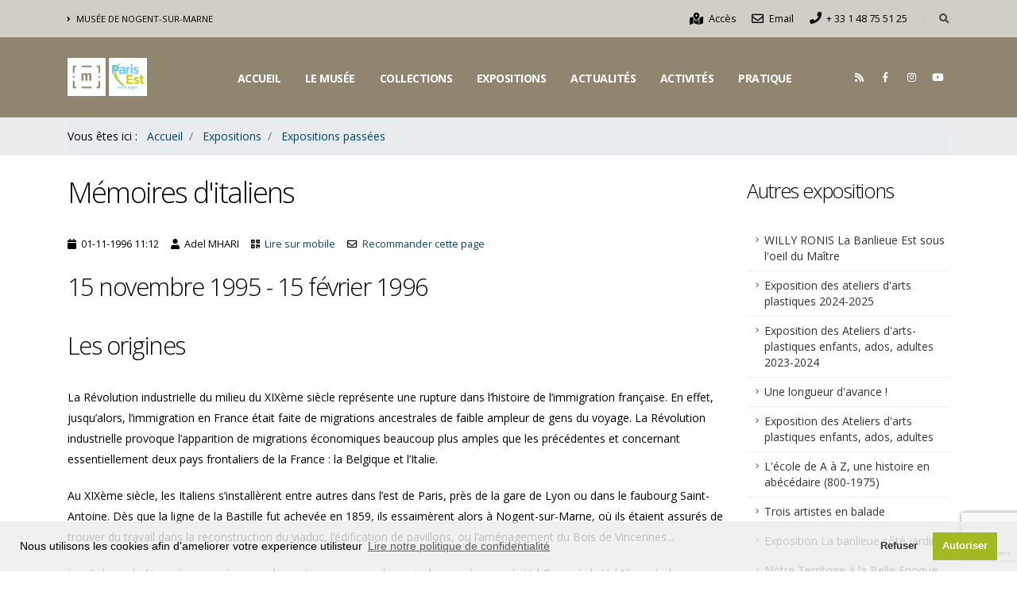

--- FILE ---
content_type: text/html; charset=UTF-8
request_url: https://museenogentsurmarne.net/index.php?page=memoires-d-italiens&id=1029
body_size: 12742
content:

<!DOCTYPE html>
<html lang="fr-FR">
	<head>
				<script async src="https://www.googletagmanager.com/gtag/js?id=G-S33M48DFYF"></script>
		<script>
		  window.dataLayer = window.dataLayer || [];
		  function gtag(){dataLayer.push(arguments);}
		  gtag('js', new Date());

		  gtag('config', 'G-S33M48DFYF');
		</script>
						<noscript>
		<meta http-equiv="refresh" content="0; url='index.php?js='"/>
		</noscript>
				<!-- Basic -->
		<meta charset="utf-8">
		<meta http-equiv="X-UA-Compatible" content="IE=edge">
		<script type="text/javascript"></script>
		<base href="https://museenogentsurmarne.net/">
		<title>Mémoires d'italiens</title>
		<meta name="robots" content="all">		
				
		<meta name="google-site-verification" content="znNvjKmiQbDvZ_6Wzz5D-GtwwFJN_atbKvQh00jtsFA">
				
		<meta name="msvalidate.01" content="5B34C2B1D6F7F1FFEF978377C8F5BC3C" >
				
		
		<!-- Favicon -->
		
		<link rel="apple-touch-icon" sizes="180x180" href="/favicons/apple-touch-icon.png">
		<link rel="icon" type="image/png" sizes="32x32" href="/favicons/favicon-32x32.png">
		<link rel="icon" type="image/png" sizes="16x16" href="/favicons/favicon-16x16.png">
		<link rel="manifest" href="/favicons/site.webmanifest">
		<link rel="mask-icon" href="/favicons/safari-pinned-tab.svg" color="#5bbad5">
		<link rel="shortcut icon" href="/favicons/favicon.ico">
		<meta name="msapplication-TileColor" content="#ffffff">
		<meta name="msapplication-config" content="/favicons/browserconfig.xml">
		<meta name="theme-color" content="#ffffff">
	
		<!-- Mobile Metas -->
		<meta name="viewport" content="width=device-width, initial-scale=1, minimum-scale=1.0, shrink-to-fit=no">

		<!-- Web Fonts -->
		<!-- <link rel="stylesheet" href="fonts/stylesheet.css" charset="utf-8">-->
		<link href="https://fonts.googleapis.com/css?family=Open+Sans:300,400,600,700,800" rel="stylesheet" type="text/css">

		<!-- Vendor CSS -->
		<link rel="stylesheet" href="vendor/bootstrap/css/bootstrap.min.css">
		<link rel="stylesheet" href="vendor/fontawesome-free/css/all.min.css">
		<link rel="stylesheet" href="vendor/animate/animate.min.css">
		<link rel="stylesheet" href="vendor/simple-line-icons/css/simple-line-icons.min.css">
		<link rel="stylesheet" href="vendor/owl.carousel/assets/owl.carousel.min.css">
		<link rel="stylesheet" href="vendor/owl.carousel/assets/owl.theme.default.min.css">
		<link rel="stylesheet" href="vendor/magnific-popup/magnific-popup.min.css">
		<link rel="stylesheet" href="vendor/pace/css/pace-theme-flat-top.min.css">
		<link rel="stylesheet" href="vendor/cookiecuttr/css/cookiecuttr.min.css">
		<link rel="stylesheet" href="vendor/smartmenus/css/sm-core-css.min.css">
		<link rel="stylesheet" href="vendor/smartmenus/css/sm-ewt/sm-ewt.css">
		
		<link rel="stylesheet" href="vendor/bootstrap-multiselect/bootstrap-multiselect.min.css" />
		<link rel="stylesheet" href="vendor/select2/css/select2.min.css" />
		<link rel="stylesheet" href="vendor/select2-bootstrap-theme/select2-bootstrap.min.css" />

		<!-- Theme CSS -->
		<link rel="stylesheet" href="css/theme.min.css">
		<link rel="stylesheet" href="css/theme-elements.min.css">
		<link rel="stylesheet" href="css/theme-blog.min.css">
		<link rel="stylesheet" href="css/theme-shop.min.css">

		<!-- R Slider -->
		<link rel="stylesheet" href="vendor/rs-plugin/css/settings.css">
		<link rel="stylesheet" href="vendor/rs-plugin/css/layers.css">
		<link rel="stylesheet" href="vendor/rs-plugin/css/navigation.css">

		<!-- Skin CSS -->
		<link rel="stylesheet" href="css/skins/skin-corporate-19.min.css"> 
		<link rel="stylesheet" href="includes/skins/ewt.min.css" media="all">

		<!-- Theme Custom CSS -->
		<link rel="stylesheet" href="css/custom.css">

		<!-- Head Libs -->
		<script src="vendor/modernizr/modernizr.min.js"></script>

		<script src="vendor/jquery/jquery.min.js"></script>
		<script src="includes/common/js/base.min.js" ></script>
		<script src="includes/common/js/utility.min.js" ></script>
		<script src="includes/skins/style.min.js" ></script>
		<script src="vendor/jquery.qrcode/js/jquery.qrcode.min.js"></script>
		<script src="vendor/jquery.gmap/jquery.gmap.min.js"></script>

		<script src="https://maps.googleapis.com/maps/api/js?key=AIzaSyDg5ucZb8PnfCEHwDWTTrlwavjkOX-lLFE"></script>		

		<link rel="stylesheet" type="text/css" href="vendor/cookieconsent/css/cookieconsent.min.css" />
		<!-- Matomo -->
		<script>
		  var _paq = window._paq = window._paq || [];
		  /* tracker methods like "setCustomDimension" should be called before "trackPageView" */
		  _paq.push(['trackPageView']);
		  _paq.push(['enableLinkTracking']);
		  (function() {
			var u="https://fl-330.eu/";
			_paq.push(['setTrackerUrl', u+'matomo.php']);
			_paq.push(['setSiteId', '6']);
			var d=document, g=d.createElement('script'), s=d.getElementsByTagName('script')[0];
			g.async=true; g.src=u+'matomo.js'; s.parentNode.insertBefore(g,s);
		  })();
		</script>
		<!-- End Matomo Code -->
	</head>
    <body>
		<script type="application/ld+json">
			{
				"@context": "http://schema.org",
				"@type": "WebSite",
				"name": "Mus&eacute;e de Nogent-sur-Marne",
				"alternateName": "Mus&eacute;e intercommunal de Nogent-sur-Marne",
				"url": "https://museenogentsurmarne.net/"
			}
		</script>
		<div class="body">
			<!--[if lt IE 10]>
			<div class="alert alert-warning text-center">
				<strong>Attention ! </strong> Vous utilisez un navigateur internet obsolète. Pour un affichage optimal et un fonctionnement correct de ce site, veuillez utiliser un navigateur moderne ou effectuer une mise à jour de votre navigateur. </a>
			</div>
			<![endif]-->
			<noscript>
				<div class="alert alert-danger text-center"><strong>Attention ! </strong> Javascript est désactivé sur votre navigateur, Pour continuer veuillez l'activer. Voici les <a href="http://www.enable-javascript.com/fr/" target="_blank" rel="noopener">instructions pour activer JavaScript dans votre navigateur Web</a>.</div>
			</noscript>
			
				
					
			
						


		<header id="header" class="header-effect-shrink " data-plugin-options="{'stickyEnabled': true, 'stickyEffect': 'shrink', 'stickyEnableOnBoxed': true, 'stickyEnableOnMobile': true, 'stickyChangeLogo': false, 'stickyStartAt': 120, 'stickyHeaderContainerHeight': 70}">
		
			<div class="header-body border-top-0 bg-dark box-shadow-none">
            	<!-- Skip links SR Only -->
                <div class="header-top header-top-default text-dark sr-only sr-only-focusable">
					<div class="container container-lg h-100">
						<div class="header-row h-100">
							<div class="header-column justify-content-end">
								<div class="header-row">
									<nav class="header-nav-top">
										<ul class="nav nav-pills">
											<li class="nav-item">
												<a href="#toMenu" title="Aller au menu du site" aria-label="Aller au menu du site" > Menu</a>
											</li>
											<li class="nav-item">
												 <a href="#toContent" title="Aller au contenu du site" aria-label="Aller au contenu du site" > Contenu</a>
											</li>
											<li class="nav-item">
												<a href="#toBottom" title="Aller en bas du site" aria-label="Aller en bas du site" > Bas</a>
											</li>
										</ul>
                                        
									</nav>
								</div>
							</div>
						</div>
					</div>
				</div>

				<div class="header-top header-top-default text-dark">
					<div class="container container-lg h-100">
						<div class="header-row h-100">
							<div class="header-column justify-content-start">
								<div class="header-row">
									<nav class="header-nav-top">
										<ul class="nav nav-pills text-uppercase text-2">
											<li class="nav-item nav-item-anim-icon d-none d-md-block">
												<a aria-label="Découvrir le musée intercommunal de Nogent-sur-Marne" class="nav-link pl-0" href="/index.php?page=le-musee&id=2" title="Découvrir le musée intercommunal de Nogent-sur-Marne"><i class="fas fa-angle-right"></i> Musée de Nogent-sur-Marne</a>
											</li>
											
										</ul>
									</nav>
								</div>
							</div>
							<div class="header-column justify-content-end">
								<div class="header-row">
									<nav class="header-nav-top">
										<ul class="nav nav-pills">
                                        	<li class="nav-item">
												<a aria-label="Comment accèder au musée" href="/index.php?page=acces&id=1023" title="Comment accèder au musée"><i class="fas fa-map-marked-alt text-4 text-color-custom" style="top: 1px;"></i> Accès</a>
											</li>
                                            <li class="nav-item">
												<a aria-label="Nous contacter par email" href="/index.php?page=contact&id=8" title="Nous contacter par email"><i class="far fa-envelope text-4 text-color-custom" style="top: 1px;"></i> Email</a>
											</li>
											<li class="nav-item">
												<span aria-label="Numéro de téléphone du musée" title="Nous contacter par téléphone"><i class="fas fa-phone text-4 text-color-custom" style="top: 0;"></i> + 33 1 48 75 51 25</span>
											</li>
										</ul>
									</nav>
                                    <div class="header-nav-features">
										<div class="header-nav-feature header-nav-features-search d-inline-flex">
											<a aria-label="Rechercher dans le site" href="#" class="header-nav-features-toggle" data-focus="headerSearch"><i class="fas fa-search header-nav-top-icon"></i></a>
											<div class="header-nav-features-dropdown" id="headerTopSearchDropdown">
												<form role="search" action="https://museenogentsurmarne.net/index.php" method="get">
													<div class="simple-search input-group">
														<input aria-hidden="true" name="page" type="hidden" id="page" value="recherche">
														<input aria-hidden="true" name="id" type="hidden" id="pid" value="13" />
														<input aria-labelledby="searchbutton" class="form-control text-1" type="search" name="q" id="q" placeholder="Recherche..." required>
														<span class="input-group-append">
															<button class="btn" type="submit" id="searchbutton" aria-label="Bouton de lancement de la recherche">
																<i aria-hidden="true" class="fa fa-search header-nav-top-icon"></i>
															</button>
														</span>
													</div>
												</form> 
											</div>
										</div>
									</div>
								</div>
							</div>
						</div>
					</div>
				</div>
				<div class="header-container header-container-height-xs container container-lg">
					<div class="header-row">
						<div class="header-column">
							<div class="header-row">
								<div class="header-logo">
									<a href="/">
										<img alt="Mus&eacute;e de Nogent-sur-Marne" width="100" height="48" src="/img/logo/logo-default.png">
									</a>
								</div>
							</div>
						</div>
						<div class="header-column justify-content-end">
							<div class="header-row">
								<div class="header-nav header-nav-line header-nav-bottom-line header-nav-light-text justify-content-center">
									<div class="header-nav-main header-nav-main-mobile-light header-nav-main-square header-nav-main-dropdown-no-borders header-nav-main-effect-2 header-nav-main-sub-effect-1 nav-color-light">

										<!-- Menu -->
										
                                        <a name="toMenu" id="toMenu"></a>
                                        <nav class="collapse">
                                            <ul id="main-menu" class="sm sm-ewt">
<li><a href="/" target="_self" title="Accueil">Accueil</a></li>
<li><a href="/index.php?page=le-musee&amp;id=2" target="_self" title="Le musée">Le musée</a><ul>
<li><a href="/index.php?page=presentation-du-musee&amp;id=14" target="_self" title="Présentation du musée">Présentation du musée</a></li>
<li><a href="/index.php?page=histoire-du-musee&amp;id=15" target="_self" title="Histoire du musée">Histoire du musée</a></li>
</ul></li>
<li><a href="/index.php?page=collections&amp;id=3" target="_self" title="Collections">Collections</a><ul>
<li><a href="/index.php?page=catalogue&amp;id=1010" target="_self" title="Sélection d'oeuvres">Sélection d'oeuvres</a></li>
<li><a href="/index.php?page=cartes-postales&amp;id=1009" target="_self" title="Cartes postales">Cartes postales</a></li>
<li><a href="/index.php?page=histoire-des-collections&amp;id=1011" target="_self" title="Histoire des collections">Histoire des collections</a></li>
<li><a href="/index.php?page=vie-des-collections&amp;id=1012" target="_self" title="Vie des collections">Vie des collections</a></li>
</ul></li>
<li><a href="/index.php?page=expositions&amp;id=4" target="_self" title="Expositions">Expositions</a><ul>
<li><a href="/index.php?page=exposition-permanente&amp;id=1013" target="_self" title="Exposition permanente">Exposition permanente</a></li>
<li><a href="/index.php?page=exposition-en-cours&amp;id=1014" target="_self" title="Exposition en cours">Exposition en cours</a></li>
<li><a href="/index.php?page=expositions-a-venir&amp;id=1152" target="_self" title="Expositions à venir">Expositions à venir</a></li>
<li><a href="/index.php?page=expositions-passees&amp;id=1015" target="_self" title="Expositions passées">Expositions passées</a></li>
</ul></li>
<li><a href="/index.php?page=actualites&amp;id=5" target="_self" title="Actualités">Actualités</a></li>
<li><a href="/index.php?page=activites-musee&amp;id=6" target="_self" title="Activités">Activités</a><ul>
<li><a href="/index.php?page=visites&amp;id=1016" target="_self" title="Visites">Visites</a><ul>
<li><a href="/index.php?page=visites-commentees&amp;id=1018" target="_self" title="Visites commentées">Visites commentées</a></li>
<li><a href="/index.php?page=visites-pedagogiques-enseignants&amp;id=1019" target="_self" title="Visites pédagogiques">Visites pédagogiques</a></li>
<li><a href="/index.php?page=visites-en-ligne&amp;id=3966" target="_self" title="Visites en ligne">Visites en ligne</a></li>
<li><a href="/index.php?page=visites-groupes&amp;id=1020" target="_self" title="Groupes">Groupes</a></li>
</ul></li>
<li><a href="/index.php?page=arts-plastiques&amp;id=1017" target="_self" title="Arts plastiques">Arts plastiques</a><ul>
<li><a href="/index.php?page=ateliers-a-l-annee&amp;id=1021" target="_self" title="Ateliers à l'année">Ateliers à l'année</a></li>
<li><a href="/index.php?page=stages&amp;id=1022" target="_self" title="Stages">Stages</a></li>
<li><a href="/index.php?page=defis-artistiques&amp;id=3154" target="_self" title="Défis artistiques">Défis artistiques</a></li>
<li><a href="/index.php?page=ateliers-pour-les-ecoles&amp;id=6038" target="_self" title="Ateliers pour les écoles">Ateliers pour les écoles</a></li>
</ul></li>
</ul></li>
<li><a href="/index.php?page=pratique&amp;id=7" target="_self" title="Pratique">Pratique</a><ul>
<li><a href="/index.php?page=contact&amp;id=8" target="_self" title="Contact">Contact</a></li>
<li><a href="/index.php?page=acces&amp;id=1023" target="_self" title="Accès">Accès</a></li>
<li><a href="/index.php?page=horaires&amp;id=1024" target="_self" title="Horaires">Horaires</a></li>
</ul></li>
</ul>
                                        </nav>
										</div>
									<!--<button class="btn header-btn-collapse-nav" data-toggle="collapse" data-target=".header-nav-main nav">
										<i class="fas fa-bars"></i>
									</button>-->
								</div>
								
							</div>
						</div>
						<div class="header-column flex-grow-0 justify-content-center">
							<div class="header-row pl-4 justify-content-end">
								<ul class="header-social-icons social-icons d-lg-none d-xl-block social-icons-clean social-icons-icon-light m-0">
																		<li class="social-icons-rss"><a href="/feed.php?id=5&source=actualites" target="_blank" title="Flux RSS"><i class="fas fa-rss"></i></a></li>
																		<li class="social-icons-facebook"><a href="https://www.facebook.com/museedenogentsurmarne" target="_blank" title="Rejoignez nous sur Facebook"><i class="fab fa-facebook-f"></i></a></li>
																		<li class="social-icons-instagram"><a href="https://www.instagram.com/musee_intercommunal_nogent/" target="_blank" title="Instagram"><i class="fab fa-instagram"></i></a></li>
																		<li class="social-icons-youtube"><a href="https://www.youtube.com/@Musee-Intercommunal" target="_blank" title="Youtube"><i class="fab fa-youtube"></i></a></li>
																	</ul>
								<button class="btn header-btn-collapse-nav ml-0 ml-sm-3" data-toggle="collapse" data-target=".header-nav-main nav">
									<i class="fas fa-bars"></i>
								</button>
							</div>
						</div>
					</div>
				</div>
			</div>
		</header>

		
							<div role="main" class="main">
				<!-- Banner -->
								
		    				
				<!--Breadcrumbs-->
				
				<section class="bg-color-grey-scale-1 m-0 border-0">
			<div class="container">
				<nav aria-label="breadcrumb">
					<ol vocab="https://schema.org/" typeof="BreadcrumbList" class="breadcrumb col-md-12">
						<li property="itemListElement" typeof="ListItem" id="brdcr_home" class="breadcrumb-item">Vous êtes ici : 
							<a property="item" typeof="WebPage" 
							href="https://museenogentsurmarne.net/" target="_self" title="Revenir sur la page d'accueil" class="ml-2">
							<span property="name">Accueil</span></a>
							<meta property="position" content="1" />
						</li>
																																				<li property="itemListElement" typeof="ListItem" class="breadcrumb-item brdcr_all">
							<a property="item" typeof="WebPage" 
							href="/index.php?page=expositions&amp;id=4" title="Expositions">
							<span property="name">Expositions</span></a>
							<meta property="position" content="2" /></li>
																																				<li property="itemListElement" typeof="ListItem" class="breadcrumb-item brdcr_all">
							<a property="item" typeof="WebPage" 
							href="/index.php?page=expositions-passees&amp;id=1015" title="Expositions passées">
							<span property="name">Expositions passées</span></a>
							<meta property="position" content="3" /></li>
																																																											</ol>
				</nav>
			</div>
		</section>
		    				
				<!-- Flash news -->
				
							
				<!-- Content -->
				<a name="toContent" id="toContent"></a>
				
								<script type="application/ld+json">
		{
		  "@context": "http://schema.org",
		  "@type": "NewsArticle",
		  "mainEntityOfPage": {
			"@type": "WebPage",
			"@id": "https://museenogentsurmarne.net/index.php?page=memoires-d-italiens&id=1029"
		  },
		  "headline": "Mémoires d'italiens", 
		  "image": {
			"@type": "ImageObject",
			"url": "https://museenogentsurmarne.net/img/pros/memoires-d-italiens_1029.jpg",
			"height": 1816,
			"width": 1200		  },  
		  "datePublished": "20190831T135600Z",
		  "dateModified": "20190929T114400Z",
		  "author": {
			"@type": "Person",
			"name": "Adel MHARI"
		  },
		   "publisher": {
			"@type": "Organization",
			"name": "Mus&eacute;e intercommunal de Nogent-sur-Marne",
			"logo": {
			  "@type": "ImageObject",
			  "url": "https://museenogentsurmarne.net/img/logo/logo_amp.png",
			  "width": 600,
			  "height": 60			}
		  },
		  "description": ""
		}
		</script>
				<div class="container" id="main">
			<div class="row py-4">
				<div class="col-lg-9 order-lg-1">
					<div class="blog-posts single-post">
						<article class="post post-large blog-single-post border-0 m-0 p-0">				
														
														<h1 class="post-title">Mémoires d'italiens</h1>
							
		<div class="social-bar">
		<!-- AddThis Button BEGIN -->
			<!-- Go to www.addthis.com/dashboard to customize your tools -->
			<div class="addthis_sharing_toolbox"></div>
		<!-- AddThis Button END -->
		</div>
								
							<div class="clearfix"></div>
														
														
		    							<ul class="post-meta">
								<li><i class="fa fa-calendar"></i> 01-11-1996 11:12</li>
								<li><i class="fa fa-user"></i> Adel MHARI</li>
								<li class="show_qr"><i class="fa fa-qrcode"></i> <a href="#modal_qrcode" data-toggle="modal" rel="tooltip" title="Affichez cette page sur votre mobile">Lire sur mobile</a></li>
								<li><i class="far fa-envelope"></i> <a href="#modal_recommand" data-toggle="modal"  rel="tooltip" title="Recommander cette page">Recommander cette page</a></li>
							</ul>
														<div class="post-content">
																<h2>
									15 novembre 1995 - 15 février 1996									</h2>
									
							
								 
																								
								
								<h2>Les origines</h2>
<p>La Révolution industrielle du milieu du XIXème siècle représente une rupture dans l’histoire de l’immigration française. En effet, jusqu’alors, l’immigration en France était faite de migrations ancestrales de faible ampleur de gens du voyage. La Révolution industrielle provoque l’apparition de migrations économiques beaucoup plus amples que les précédentes et concernant essentiellement deux pays frontaliers de la France : la Belgique et l’Italie.</p>
<p>Au XIXème siècle, les Italiens s’installèrent entre autres dans l’est de Paris, près de la gare de Lyon ou dans le faubourg Saint-Antoine. Dès que la ligne de la Bastille fut achevée en 1859, ils essaimèrent alors à Nogent-sur-Marne, où ils étaient assurés de trouver du travail dans la reconstruction du viaduc, l’édification de pavillons, ou l’aménagement du Bois de Vincennes...</p>
<p>Les Italiens de Nogent venaient principalement, mais pas seulement, des montagnes du Val Ceno et du Val Nure et plus particulièrement de la commune de Ferrière . D’autres proviennent de la Province de Novare et du Sud-Tyrol. Les Italiens du Val Ceno et du Val Nure durent quitter leur campagne en crise du fait d’une trop forte pression démographique et d’une crise de l’artisanat.</p>
<p>La première trace que nous avons d’eux à Nogent-sur-Marne est de 1861 : 3 patronymes italiens apparaissent sur le registre de recensement de la ville. Leur nombre s’accroît rapidement puisqu’ils deviennent 67 en 1866 et 113 en 1872.</p>
<h2>La Ritalie nogentaise</h2>
<p>Dès leur arrivée à Nogent-sur-Marne, les migrants italiens se concentrèrent dans le coeur historique de la ville et plus particulièrement dans les rues, voies et impasses qui bordent la Grande-Rue. L’impasse Nugues et l’impasse des pains furent les premières à être habitées, puis ce fut les rues Pasteur et Sainte-Anne. Quelques Italo-Nogentais, en revanche, habitèrent, eux, à l’écart, près du Boulevard de Strasbourg.</p>
<p>Même si le coeur de Nogent est resté le pôle de résidence majeur des Italo-Nogentais, d’autres pôles d’habitat apparurent dans l’entre-deux-guerres : au nord, entre le Fort et le Boulevard de Strasbourg, au sud, dans l’avenue du Val de Beauté et aux abords de la zone industrielle.</p>
<p>Dans le centre ville, il existait des institutions unificatrices de la communauté italienne, devenues des lieux de mémoire : le Petit Cavanna, rue Sainte-Anne, le Grand Cavanna, impasse Nugues. Ce dernier était un bal,un hôtel, un lieu de fête et le lieu d’accueil par excellence pour les nouveaux migrants.</p>
<h2>Le travail : le principal facteur d’intégration</h2>
<p>Le travail fut la première forme d’intégration des Italiens. A l’origine, les migrants italiens occupaient principalement des emplois dans les métiers du bâtiment. Avant la première guerre mondiale, 70% d’entre eux avaient un emploi dans ce secteur. Dans la mesure où ils venaient principalement du monde rural, ils n’étaient pas préparés à ce type de métiers, aussi l’apprirent-il des Français (souvent des Creusois). Mais, rapidement, les élèves dépassèrent les maîtres, ils dominèrent si bien les techniques de construction qu’ils finirent par exceller dans le bâtiment. Dès la fin du XIXème siècle, et le début du XXème naquirent même les premières entreprises italo-nogentaises, telles que Cavanna-Taravella ou Imbuti. Ils exécutèrent des travaux de réparations et réalisèrent des immeubles de rapport.</p>
<p>Toutefois, tous ne travaillaient pas dans le bâtiment : certains étaient logeurs, d’autres cordonniers, d’autres encore chauffeurs. Les femmes, quant à elles, faisaient des ménages, étaient blanchisseuses ou travaillaient comme plumassières dans l’entreprise Duflot. Après la première guerre mondiale, elles ouvrirent même des boutiques, telles que celles de liqueurs et de produits italiens ou la crémerie Ricci....</p>
<p>Au début des années 30 l’activité des Italo-Nogentais se modifia puisque la moitié des actifs migrants exercèrent désormais un métier dans un secteur autre que celui du bâtiment.</p>
<h2>Les autres formes d’intégration</h2>
<p>L’école constitue l’une des principales formes d’intégration des jeunes Italo-Nogentais, grâce à laquelle ils purent dominer le français que leurs parents ne connaissaient parfois pas.</p>
<p>L’Eglise eut aussi, dans une certaine mesure ce rôle intégrateur. Les Italo-Nogentais, qui étaient originaires du Val Ceno et du Val Nure, où la pratique religieuse était forte, fréquentaient assidument l’église Saint-Saturnin. Toutefois, les Italo-Nogentais avaient aussi leur pratique religieuse propre. Ainsi, ils se réunissaient avec les autres Italiens de l’est parisien à Clichy-sous-Bois pour un pélerinage exclusivement italien.</p>
<p>L’engagement et le sang versé lors des conflits mondiaux pouvaient être aussi le prix à payer pour être adopté par la France. Le cas de Jacques Capello, même s’il est atypique, est tout de même révélateur de ce phénomène : Jacques Capello, las d’être traité de sale macaroni, et désirant être accepté par la France s’engage dès août 1914 aux côtés des Français dans la Grande Guerre. Même si son initiative fut en partie contrariée, c’est grâce à elle qu’il obtint sa naturalisation.</p>
<p>A l’inverse, toujours par souci d’intégration, les Italo-Nogentais, à quelques exceptions près, dont Louis Ricci, renoncèrent à tout engagement politique. Enfin, les loisirs, parce qu’ils étaient généralement identiques à ceux des Français, pouvaient constituer une forme d’intégration.</p>
<p>Globalement, malgré certains heurts, celle-ci se réalisa assez bien et souvent mieux qu’ailleurs.</p>
<p><br />D'après Le Nogent des Italiens de Pierre Milza et Marie-Claude Blanc-Chaléard - 1995</p>								
																
								                                
                                
                                                                
                                
								
									</div>
													</article>
					</div>
															<div class="clearfix pb-4">
												<a class="btn previous float-left" href="https://museenogentsurmarne.net/index.php?page=willy-ronis-l-oeil-du-maitre-en-banlieue-est&amp;id=9614" title="Lire Pr&eacute;c&eacute;dent : WILLY RONIS La Banlieue Est sous l'oeil du Maître"><i class="fas fa-arrow-left"></i> Pr&eacute;c&eacute;dent</a>
																								<a class="btn next float-right" href="https://museenogentsurmarne.net/index.php?page=memoire-portugaise&amp;id=1027" title="Lire Suivant : Mémoire portugaise">Suivant <i class="fas fa-arrow-right"></i></a>
																	</div>
										
									</div>
				<!--sidebar-->
				<div class="col-lg-3 order-lg-2">
					<aside class="sidebar" id="sidebar">

						
				<section class="popular-posts mt-2">
			<h3 class="widget-title">Autres expositions</h3>
			<ul class="nav nav-list flex-column mb-5">
				                                <li><a href="https://museenogentsurmarne.net/index.php?page=willy-ronis-l-oeil-du-maitre-en-banlieue-est&amp;id=9614" title="Article lu 42406 fois, Cliquer pour lire la suite">WILLY RONIS La Banlieue Est sous l'oeil du Maître</a></li>
                				                                <li><a href="https://museenogentsurmarne.net/index.php?page=exposition-des-ateliers-d-arts-plastiques-20242025&amp;id=10808" title="Article lu 5332 fois, Cliquer pour lire la suite">Exposition des ateliers d'arts plastiques 2024-2025</a></li>
                				                                <li><a href="https://museenogentsurmarne.net/index.php?page=exposition-des-ateliers-d-artsplastiques-enfants-ados-adultes-20232024&amp;id=9938" title="Article lu 37859 fois, Cliquer pour lire la suite">Exposition des Ateliers d'arts-plastiques enfants, ados, adultes 2023-2024</a></li>
                				                                <li><a href="https://museenogentsurmarne.net/index.php?page=une-longueur-d-avance&amp;id=9066" title="Article lu 22114 fois, Cliquer pour lire la suite">Une longueur d'avance !</a></li>
                				                                <li><a href="https://museenogentsurmarne.net/index.php?page=exposition-des-ateliers-d-arts-plastiques-enfants-ados-adultes&amp;id=7613" title="Article lu 27449 fois, Cliquer pour lire la suite">Exposition des Ateliers d'arts plastiques enfants, ados, adultes</a></li>
                				                                <li><a href="https://museenogentsurmarne.net/index.php?page=l-ecole-de-a-a-z&amp;id=4299" title="Article lu 20707 fois, Cliquer pour lire la suite">L'école de A à Z, une histoire en abécédaire (800-1975)</a></li>
                				                                <li><a href="https://museenogentsurmarne.net/index.php?page=trois-artistes-en-balade-2&amp;id=4235" title="Article lu 15622 fois, Cliquer pour lire la suite">Trois artistes en balade</a></li>
                				                                <li><a href="https://museenogentsurmarne.net/index.php?page=exposition-sur-l-histoire-de-l-ecole&amp;id=3170" title="Article lu 33281 fois, Cliquer pour lire la suite">Exposition La banlieue côté jardin</a></li>
                				                                <li><a href="https://museenogentsurmarne.net/index.php?page=notre-territoire-a-la-belle-epoque-1&amp;id=1683" title="Article lu 35671 fois, Cliquer pour lire la suite">Notre Territoire à la Belle Epoque</a></li>
                				                                <li><a href="https://museenogentsurmarne.net/index.php?page=ferdinand-gueldry-peintre-de-l-eau-et-de-la-lumiere&amp;id=1065" title="Article lu 39232 fois, Cliquer pour lire la suite">Ferdinand Gueldry, peintre de l'eau et de la lumière</a></li>
                				                                <li><a href="https://museenogentsurmarne.net/index.php?page=la-caricature-raconte-l-histoire-de-france&amp;id=1062" title="Article lu 35577 fois, Cliquer pour lire la suite">La Caricature raconte l'Histoire de France</a></li>
                				                                <li><a href="https://museenogentsurmarne.net/index.php?page=la-fabrique-du-cinema&amp;id=1061" title="Article lu 36627 fois, Cliquer pour lire la suite">La fabrique du cinéma</a></li>
                				                                <li><a href="https://museenogentsurmarne.net/index.php?page=vous-connaissez-la-chanson&amp;id=1060" title="Article lu 38351 fois, Cliquer pour lire la suite">Vous connaissez la chanson ?</a></li>
                				                                <li><a href="https://museenogentsurmarne.net/index.php?page=7-artistes-dans-la-grande-guerre&amp;id=1059" title="Article lu 13121 fois, Cliquer pour lire la suite">7 artistes dans la Grande Guerre</a></li>
                				                                <li><a href="https://museenogentsurmarne.net/index.php?page=loisirs-nautiques-sur-la-marne-et-la-seine-1850-1950&amp;id=1058" title="Article lu 10728 fois, Cliquer pour lire la suite">Loisirs nautiques sur la Marne et la Seine (1850 - 1950)</a></li>
                				                                <li><a href="https://museenogentsurmarne.net/index.php?page=industrie-en-banlieue-parisienne&amp;id=1057" title="Article lu 23611 fois, Cliquer pour lire la suite">Industrie en banlieue parisienne</a></li>
                				                                <li><a href="https://museenogentsurmarne.net/index.php?page=bonnot-et-compagnie-la-bande-tragique&amp;id=1056" title="Article lu 22342 fois, Cliquer pour lire la suite">Bonnot et compagnie, la bande tragique</a></li>
                				                                <li><a href="https://museenogentsurmarne.net/index.php?page=le-monde-commence-a-ma-porte&amp;id=1055" title="Article lu 34234 fois, Cliquer pour lire la suite">Le monde commence à ma porte</a></li>
                				                                <li><a href="https://museenogentsurmarne.net/index.php?page=les-guinguettes&amp;id=1053" title="Article lu 27925 fois, Cliquer pour lire la suite">Les Guinguettes</a></li>
                				                                <li><a href="https://museenogentsurmarne.net/index.php?page=halles-etals-et-bazars&amp;id=1054" title="Article lu 21355 fois, Cliquer pour lire la suite">Halles, étals et bazars</a></li>
                				                                <li><a href="https://museenogentsurmarne.net/index.php?page=la-marne-entre-en-seine&amp;id=1052" title="Article lu 24262 fois, Cliquer pour lire la suite">La Marne entre en Seine !</a></li>
                				                                <li><a href="https://museenogentsurmarne.net/index.php?page=mairies-des-maisons-peu-communes&amp;id=1050" title="Article lu 38496 fois, Cliquer pour lire la suite">Mairies, des maisons peu communes</a></li>
                				                                <li><a href="https://museenogentsurmarne.net/index.php?page=du-train-au-rer&amp;id=1051" title="Article lu 28216 fois, Cliquer pour lire la suite">Du train au RER</a></li>
                				                                <li><a href="https://museenogentsurmarne.net/index.php?page=cavanna-raconte-cavanna&amp;id=1049" title="Article lu 11708 fois, Cliquer pour lire la suite">Cavanna raconte Cavanna</a></li>
                				                                <li><a href="https://museenogentsurmarne.net/index.php?page=banlieues-en-cartes-postales&amp;id=1048" title="Article lu 26957 fois, Cliquer pour lire la suite">Banlieues en cartes postales</a></li>
                				                                <li><a href="https://museenogentsurmarne.net/index.php?page=collections-dhistoire-histoire-de-collections&amp;id=1047" title="Article lu 7043 fois, Cliquer pour lire la suite">Collections d’histoire, histoire de collections</a></li>
                				                                <li><a href="https://museenogentsurmarne.net/index.php?page=fetes-en-banlieue&amp;id=1046" title="Article lu 24456 fois, Cliquer pour lire la suite">Fêtes en banlieue</a></li>
                				                                <li><a href="https://museenogentsurmarne.net/index.php?page=1870-guerres-en-banlieue&amp;id=1044" title="Article lu 10122 fois, Cliquer pour lire la suite">1870 Guerres en banlieue</a></li>
                				                                <li><a href="https://museenogentsurmarne.net/index.php?page=boire-leau-de-la-marne-et-de-la-seine&amp;id=1045" title="Article lu 19594 fois, Cliquer pour lire la suite">Boire l’eau de la Marne (et de la Seine) !</a></li>
                				                                <li><a href="https://museenogentsurmarne.net/index.php?page=drole-de-trams&amp;id=1042" title="Article lu 14687 fois, Cliquer pour lire la suite">Drôle de trams</a></li>
                				                                <li><a href="https://museenogentsurmarne.net/index.php?page=ecluses-barrages-et-canaux&amp;id=1043" title="Article lu 28501 fois, Cliquer pour lire la suite">Écluses, barrages et canaux</a></li>
                				                                <li><a href="https://museenogentsurmarne.net/index.php?page=trains-en-banlieue&amp;id=1040" title="Article lu 25339 fois, Cliquer pour lire la suite">Trains en banlieue</a></li>
                				                                <li><a href="https://museenogentsurmarne.net/index.php?page=tous-a-la-plage&amp;id=1041" title="Article lu 26213 fois, Cliquer pour lire la suite">Tous à la plage !</a></li>
                				                                <li><a href="https://museenogentsurmarne.net/index.php?page=paris-en-banlieue&amp;id=1038" title="Article lu 20926 fois, Cliquer pour lire la suite">Paris en banlieue</a></li>
                				                                <li><a href="https://museenogentsurmarne.net/index.php?page=que-d-eau-que-d-eau&amp;id=1039" title="Article lu 33371 fois, Cliquer pour lire la suite">Que d'eau, que d'eau !</a></li>
                				                                <li><a href="https://museenogentsurmarne.net/index.php?page=artistes-d-yverdon&amp;id=1036" title="Article lu 26095 fois, Cliquer pour lire la suite">Artistes d'Yverdon</a></li>
                				                                <li><a href="https://museenogentsurmarne.net/index.php?page=histoire-du-sport&amp;id=1037" title="Article lu 12545 fois, Cliquer pour lire la suite">Histoire du sport</a></li>
                				                                <li><a href="https://museenogentsurmarne.net/index.php?page=expositions-universelles-et-coloniales&amp;id=1034" title="Article lu 26800 fois, Cliquer pour lire la suite">Expositions universelles et coloniales</a></li>
                				                                <li><a href="https://museenogentsurmarne.net/index.php?page=avirons-et-pagaies&amp;id=1035" title="Article lu 26773 fois, Cliquer pour lire la suite">Avirons et pagaies</a></li>
                				                                <li><a href="https://museenogentsurmarne.net/index.php?page=artistes-au-front-1914-1918&amp;id=1032" title="Article lu 6395 fois, Cliquer pour lire la suite">Artistes au front (1914 - 1918)</a></li>
                				                                <li><a href="https://museenogentsurmarne.net/index.php?page=le-tour-de-marne&amp;id=1033" title="Article lu 30503 fois, Cliquer pour lire la suite">Le Tour de Marne</a></li>
                				                                <li><a href="https://museenogentsurmarne.net/index.php?page=les-halles-de-paris-a-nogent&amp;id=1028" title="Article lu 31770 fois, Cliquer pour lire la suite">Les halles de Paris à Nogent</a></li>
                				                                <li><a href="https://museenogentsurmarne.net/index.php?page=iles-en-iledefrance&amp;id=1031" title="Article lu 18232 fois, Cliquer pour lire la suite">Îles en Île-de-France</a></li>
                				                				<li><a href="https://museenogentsurmarne.net/index.php?page=memoires-d-italiens&amp;id=1029" title="Article lu 17979 fois, Cliquer pour lire la suite" class="bg-selected-menu-item text-white">Mémoires d'italiens</a></li>
                				                                <li><a href="https://museenogentsurmarne.net/index.php?page=memoire-portugaise&amp;id=1027" title="Article lu 15256 fois, Cliquer pour lire la suite">Mémoire portugaise</a></li>
                				                                <li><a href="https://museenogentsurmarne.net/index.php?page=faits-divers-a-la-belle-epoque&amp;id=1030" title="Article lu 17678 fois, Cliquer pour lire la suite">Faits divers à la Belle époque</a></li>
                				                                <li><a href="https://museenogentsurmarne.net/index.php?page=ponts-viaducs-et-passerelles-en-valdemarne&amp;id=1026" title="Article lu 28062 fois, Cliquer pour lire la suite">Ponts, viaducs et passerelles en Val-de-Marne</a></li>
                				                                <li><a href="https://museenogentsurmarne.net/index.php?page=cinquantenaire-de-la-liberation&amp;id=1025" title="Article lu 19028 fois, Cliquer pour lire la suite">Cinquantenaire de la Libération</a></li>
                							</ul>
		</section>
									
		<!--QR code-->
		<div class="modal fade " id="modal_qrcode" tabindex="-1" role="dialog" aria-labelledby="formModalLabel" aria-hidden="true">
			<div class="modal-dialog modal-dialog-centered">
				<div class="modal-content">
					<div class="modal-header">
						<h4 class="modal-title" id="defaultModalLabel">Flashez pour lire sur votre mobile</h4>
						<button type="button" class="close" data-dismiss="modal" aria-hidden="true">&times;</button>
					</div>
					<div class="modal-body text-center">
						<div id="qr_container">
							<div id="qrcode_output"></div>
						</div>
						<script>
							jQuery('#qrcode_output').qrcode({
								text	: "https://museenogentsurmarne.net/index.php?page=memoires-d-italiens&id=1029"
							});	
						</script>
					</div>
					<div class="modal-footer">
						<button type="button" class="btn btn-default" data-dismiss="modal">Fermer</button>
					</div>
				</div>
			</div>
		</div>
							<script src="/includes/tng/scripts/FormValidation.js" type="text/javascript"></script>
<script src="/includes/tng/scripts/FormValidation.js.php" type="text/javascript"></script>
<script type="text/javascript">
  KT_FVO['email_dest'] = {required: true, type: 'text', format: 'email', additional_params: '/^\\w+[\\w\\+\\.\\-]*@\\w+(?:[\\.\\-]\\w+)*\\.\\w+$/i'}
  KT_FVO['nom_exp'] = {required: true, type: 'text'}

  KT_FVO_properties['noTriggers'] += 1;
  KT_FVO_properties['noTransactions'] += 1;
</script><script src="https://www.google.com/recaptcha/api.js?render=6Lfxc8IdAAAAAPb7bUK_mxvkatGl95C_2RiTJ0qw"></script>
<script>
		grecaptcha.ready(function () {
			grecaptcha.execute('6Lfxc8IdAAAAAPb7bUK_mxvkatGl95C_2RiTJ0qw', { action: 'recommandation' }).then(function (token) {
				var recaptchaResponse = document.getElementById('recaptchaResponse');
				recaptchaResponse.value = token;
			});
		});
	</script>

	<div class="modal fade" id="modal_recommand" tabindex="-1" role="dialog" aria-labelledby="formModalLabel" aria-hidden="true">
		<div class="modal-dialog modal-dialog-centered">
			<div class="modal-content">
				<div class="modal-header">
					<h4 class="modal-title" id="formModalLabel">Recommander cette page</h4>
					<button type="button" class="close" data-dismiss="modal" aria-hidden="true">&times;</button>
				</div>
				<div class="modal-body">
					<form method="post" id="form1" action="https://museenogentsurmarne.net/index.php?page=memoires-d-italiens&id=1029" class="mb-0">
						
						<div class="form-group row align-items-center">
							<label class="col-sm-3 text-left text-sm-right mb-0 required" for="email_dest">Destinataire:</label>
							<div class="col-sm-9">
								<input type="text" name="email_dest" id="email_dest" value="" placeholder="Email du destinataire" class="form-control" />
							</div>
						</div>
						
						<div class="form-group row align-items-center">
							<label class="col-sm-3 text-left text-sm-right mb-0 required" for="nom_exp">Votre nom:</label>
							<div class="col-sm-9">
								<input type="text" name="nom_exp" id="nom_exp" value="" placeholder="Votre nom" class="form-control" />
															</div>
						</div>
						
						<input type="hidden" name="recaptcha_response" id="recaptchaResponse">
						
						<div class="form-group row mb-0">
							<div class="col-sm-9 offset-sm-3">
								<input type="submit" name="KT_Custom1" id="KT_Custom1" value="Envoyer" class="btn btn-large btn-primary" />
							</div>
						</div>
						
					</form>
				</div>
				<div class="modal-footer">
					<button type="button" class="btn btn-light" data-dismiss="modal">Fermer</button>
				</div>
			</div>
		</div>
	</div>
					</aside>
				</div>
			</div>
		</div>
				</div>

			
		<footer id="footer" class="mt-0 bg-color-light">
			<div class="container container-lg my-0">
				<div class="row py-5">
				<!--<div class="col-lg-3 mb-5 mb-lg-0 text-left pt-3">
						<h5 class="text-5 text-transform-none font-weight-semibold text-color-dark mb-4">Newsletter</h5>
						<p class="pr-1 text-4">Inscrivez-vous a notre lettre d'information mensuelle. (Bientôt disponible)</p>
						<div class="alert alert-success d-none" id="newsletterSuccess">
							<strong>Succès!</strong> Vous avez été ajouté à notre liste de diffusion.
						</div>
						<div class="alert alert-danger d-none" id="newsletterError"></div>
						<form id="newsletterForm" action="/includes/php/newsletter-subscribe.php" method="POST" class="mr-4 mb-3 mb-md-0" novalidate="novalidate">
							<div class="input-group">
								<input class="form-control form-control-sm bg-light" placeholder="Votre adresse email" name="newsletterEmail" id="newsletterEmail" type="text" data-msg-required="Veuillez indiquer votre adresse email." data-msg-email="Veuillez indiquer une adresse valide." >
								<span class="input-group-append">
									<button class="btn btn-light text-color-dark" type="submit"><strong>Envoyer</strong></button>
								</span>
							</div>
						</form>
					</div>-->
					
					<div class="col-lg-3 mb-5 mb-lg-0 pt-3">
						<!--<h5 class="text-5 text-transform-none font-weight-semibold text-color-dark mb-4"></h5>-->
						<div class="row">
							<div class="col-6">
								<a href="https://parisestmarnebois.fr/" title="Établissement Public Territorial Paris Est Marne & Bois - 13 communes - 510 000 habitants" target="_blank"><img src="/img/logo/logo-pemb.png" class="img-fluid" alt="Établissement Public Territorial Paris Est Marne & Bois - 13 communes - 510 000 habitants" ></a>
							</div>
							<!--<div class="col-6">
								<img src="/img/logo/logo-saint-maur-2.png" class="img-fluid" alt="" />
							</div>-->
							<div class="col-6">
								<img src="/img/logo/logo-musee-de-France.1.png" class="img-fluid" alt="Musées de France" title="Musées de France">
							</div>
							
						</div>
					</div>
					
					
					<div class="col-lg-3 mb-4 mb-lg-0 text-left pt-3 test-dark">
						<h5 class="text-5 text-transform-none font-weight-semibold text-color-dark mb-4">Contactez-nous</h5>
						<p class="text-4 mb-1"><span class="text-color-dark">Adresse:</span> 36, Boulevard Gallieni<br>94130 Nogent-sur-Marne - France</p>
						<p class="text-4 mb-1"><span class="text-color-dark">Téléphone:</span> + 33 1 48 75 51 25</p>
						<p class="text-4 mb-1"><span class="text-color-dark">Email:</span> <a href="/index.php?page=contact&id=8">Contactez-nous par email</a></p>
					</div>
					
					<div class="col-lg-2 mb-4 mb-md-0 text-left pt-3 text-dark">
						<h5 class="text-5 text-transform-none font-weight-semibold text-color-dark mb-4">Rubriques annexes</h5>
												<ul class="list list-icons list-icons-sm d-inline-flex flex-column">
						 
													<li class="text-4 mb-2"><i class="fas fa-angle-right text-dark"></i> <a class="link-hover-style-1 ml-1" href="https://museenogentsurmarne.net/index.php?page=contact&id=8" title="Contactez nous" target="_self" >Contactez nous</a></li>
						 
						 
													<li class="text-4 mb-2"><i class="fas fa-angle-right text-dark"></i> <a class="link-hover-style-1 ml-1" href="/index.php?page=livre-d-or&amp;id=25" title="Livre d'or" target="_self" >Livre d'or</a></li>
						 
						 
													<li class="text-4 mb-2"><i class="fas fa-angle-right text-dark"></i> <a class="link-hover-style-1 ml-1" href="/index.php?page=plan-du-site&amp;id=41" title="Plan du site" target="_self" >Plan du site</a></li>
						 
						 
													<li class="text-4 mb-2"><i class="fas fa-angle-right text-dark"></i> <a class="link-hover-style-1 ml-1" href="/index.php?page=partenaires&amp;id=44" title="Partenaires" target="_self" >Partenaires</a></li>
						 
												</ul>
												
					</div>
					
					<div class="col-lg-2 mb-4 mb-md-0 text-left pt-3 text-dark">
						<h5 class="text-5 text-transform-none font-weight-semibold text-color-dark mb-4">Infos légales</h5>
												<ul class="list list-icons list-icons-sm d-inline-flex flex-column">
						 
													<li class="text-4 mb-2"><i class="fas fa-angle-right text-dark"></i><a class="link-hover-style-1 ml-1" href="/index.php?page=securite-confidentialite&amp;id=21" title="Securité et Confidentialité" target="_self" >Securité et Confidentialité</a></li>
						 
						 
													<li class="text-4 mb-2"><i class="fas fa-angle-right text-dark"></i><a class="link-hover-style-1 ml-1" href="/index.php?page=mentions-legales&amp;id=43" title="Mentions légales" target="_self" >Mentions légales</a></li>
						 
						 
													<li class="text-4 mb-2"><i class="fas fa-angle-right text-dark"></i><a class="link-hover-style-1 ml-1" href="/index.php?page=aide-accessibilite-site-internet&amp;id=42" title="aide à  l'accessibilité du site internet" target="_self" >Accessibilité</a></li>
						 
												</ul>
												
					</div>
					
					<div class="col-lg-2 text-center text-lg-left pt-3">
												<h5 class="text-5 text-transform-none font-weight-semibold text-color-dark mb-4">Suivez-nous</h5>
						<ul class="footer-social-icons social-icons social-icons-clean social-icons-big social-icons-opacity-light social-icons-icon-dark mt-0 mt-lg-3">
														<li class="social-icons-rss"><a href="/feed.php?id=5&source=actualites" target="_blank" title="Flux RSS"><i class="fas fa-rss"></i></a></li>
														<li class="social-icons-facebook"><a href="https://www.facebook.com/museedenogentsurmarne" target="_blank" title="Rejoignez nous sur Facebook"><i class="fab fa-facebook-f"></i></a></li>
														<li class="social-icons-instagram"><a href="https://www.facebook.com/museedenogentsurmarne" target="_blank" title="Instagram"><i class="fab fa-instagram"></i></a></li>
														<li class="social-icons-youtube"><a href="https://www.youtube.com/@Musee-Intercommunal" target="_blank" title="Youtube"><i class="fab fa-youtube"></i></a></li>
													</ul>
												
					</div>
				</div>
			</div>
			<div class="container container-lg">
				<div class="footer-copyright">
					<div class="py-2">
						<div class="row py-4">
							<div class="col d-flex align-items-center justify-content-center mb-4 mb-lg-0">
								<p>
								Copyright &copy; Mus&eacute;e de Nogent-sur-Marne 2026 | Powered by <a href="https://fl-330.com" title="Agence web Paris La Défense" target="_blank" rel="noopener">FL-330 Studio</a>
								</p>
							</div>
						</div>
					</div>
				</div>
			</div>
		</footer>
		

		<a name="toBottom" id="toBottom"></a>
				            		</div>

		<!-- Vendor -->
		<script src="vendor/jquery.appear/jquery.appear.min.js"></script>
		<script src="vendor/jquery.easing/jquery.easing.min.js"></script>
		<script src="vendor/jquery.cookie/jquery.cookie.min.js"></script>
		<script src="vendor/popper/umd/popper.min.js"></script>
		<script src="vendor/bootstrap/js/bootstrap.min.js"></script>
		<script src="vendor/common/common.min.js"></script>
		<script src="vendor/jquery.validation/jquery.validate.min.js"></script>
		<script src="vendor/jquery.easy-pie-chart/jquery.easypiechart.min.js"></script>
		<script src="vendor/jquery.gmap/jquery.gmap.min.js"></script>
		<script src="vendor/jquery.lazyload/jquery.lazyload.min.js"></script>
		<script src="vendor/isotope/jquery.isotope.min.js"></script>
		<script src="vendor/owl.carousel/owl.carousel.min.js"></script>
		<script src="vendor/magnific-popup/jquery.magnific-popup.min.js"></script>
		<script src="vendor/vide/jquery.vide.min.js"></script>
		<script src="vendor/jquery.truncate/jQuery.succinct.min.js"></script>
		<script src="vendor/smartmenus/js/jquery.smartmenus.min.js"></script>
		<script src="vendor/jquery.countdown/jquery.countdown.min.js"></script>
		<script src="vendor/select2/js/select2.min.js"></script>
		<script src="vendor/bootstrap-multiselect/bootstrap-multiselect.min.js"></script>

		<!-- Theme Base, Components and Settings -->
		<script src="js/theme.js"></script>

		<!-- Current Page Vendor and Views -->
		<script src="vendor/rs-plugin/js/jquery.themepunch.tools.min.js"></script>
		<!--<script src="vendor/rs-plugin/revolution-addons/typewriter/js/revolution.addon.typewriter.min.js"></script>-->
		<script src="vendor/rs-plugin/js/jquery.themepunch.revolution.min.js"></script>

		<!-- Theme Custom -->
		<script src="js/custom.js"></script>

		<!-- Theme Initialization Files -->
		<script src="js/theme.init.js"></script>
		
		<script src="js/examples/examples.modals.js"></script>

		        		
		<!-- SmartMenus jQuery init -->
		<script type="text/javascript">
			$(function() {
				$('#main-menu').smartmenus({
					subMenusSubOffsetX: -2,
					subMenusSubOffsetY: -8,
					markCurrentItem: true,
					markCurrentTree: true
				});
			});
		</script>

		
		<script src="vendor/cookieconsent/js/cookieconsent.min.js"></script>
		<script>
			window.cookieconsent.initialise({
			  "palette": {
				"popup": {
				  "background": "#ffffff",
				  "text": "#333333"
				},
				"button": {
				  "background": "#a4b823",
				  "text": "#ffffff"
				}
			  },
			  "type": "opt-in",
			  "content": {
				"message": "Nous utilisons les cookies afin d'ameliorer votre experience utilisteur",
				"dismiss": "J'ai compris",
				"allow": "Autoriser",
				"link": "Lire notre politique de confidentialité",
				"policy" : "<i class=\"fas fa-cookie pt-1 mr-2\"></i> Politique des Cookies",
				"href": "https://museenogentsurmarne.net/index.php?page=securite-confidentialite&id=21"
			  }
			});
		</script>
        
        <!-- IE 10+ / Edge support via babel-polyfill: https://babeljs.io/docs/en/babel-polyfill/ -->
		<script src="//cdnjs.cloudflare.com/ajax/libs/babel-polyfill/6.26.0/polyfill.min.js"></script>

		<!-- jPList Library -->
<!--		<script src="vendor/jplist/js/jplist.min.js"></script>
		<script>
			jplist.init({
				/*deepLinking: true ,*/
				storage: 'sessionStorage',
				storageName: 'MuseeNogent'
			});
		</script>-->
		
		
	</body>
</html>


--- FILE ---
content_type: text/html; charset=utf-8
request_url: https://www.google.com/recaptcha/api2/anchor?ar=1&k=6Lfxc8IdAAAAAPb7bUK_mxvkatGl95C_2RiTJ0qw&co=aHR0cHM6Ly9tdXNlZW5vZ2VudHN1cm1hcm5lLm5ldDo0NDM.&hl=en&v=PoyoqOPhxBO7pBk68S4YbpHZ&size=invisible&anchor-ms=20000&execute-ms=30000&cb=c768wmcy8y1l
body_size: 48783
content:
<!DOCTYPE HTML><html dir="ltr" lang="en"><head><meta http-equiv="Content-Type" content="text/html; charset=UTF-8">
<meta http-equiv="X-UA-Compatible" content="IE=edge">
<title>reCAPTCHA</title>
<style type="text/css">
/* cyrillic-ext */
@font-face {
  font-family: 'Roboto';
  font-style: normal;
  font-weight: 400;
  font-stretch: 100%;
  src: url(//fonts.gstatic.com/s/roboto/v48/KFO7CnqEu92Fr1ME7kSn66aGLdTylUAMa3GUBHMdazTgWw.woff2) format('woff2');
  unicode-range: U+0460-052F, U+1C80-1C8A, U+20B4, U+2DE0-2DFF, U+A640-A69F, U+FE2E-FE2F;
}
/* cyrillic */
@font-face {
  font-family: 'Roboto';
  font-style: normal;
  font-weight: 400;
  font-stretch: 100%;
  src: url(//fonts.gstatic.com/s/roboto/v48/KFO7CnqEu92Fr1ME7kSn66aGLdTylUAMa3iUBHMdazTgWw.woff2) format('woff2');
  unicode-range: U+0301, U+0400-045F, U+0490-0491, U+04B0-04B1, U+2116;
}
/* greek-ext */
@font-face {
  font-family: 'Roboto';
  font-style: normal;
  font-weight: 400;
  font-stretch: 100%;
  src: url(//fonts.gstatic.com/s/roboto/v48/KFO7CnqEu92Fr1ME7kSn66aGLdTylUAMa3CUBHMdazTgWw.woff2) format('woff2');
  unicode-range: U+1F00-1FFF;
}
/* greek */
@font-face {
  font-family: 'Roboto';
  font-style: normal;
  font-weight: 400;
  font-stretch: 100%;
  src: url(//fonts.gstatic.com/s/roboto/v48/KFO7CnqEu92Fr1ME7kSn66aGLdTylUAMa3-UBHMdazTgWw.woff2) format('woff2');
  unicode-range: U+0370-0377, U+037A-037F, U+0384-038A, U+038C, U+038E-03A1, U+03A3-03FF;
}
/* math */
@font-face {
  font-family: 'Roboto';
  font-style: normal;
  font-weight: 400;
  font-stretch: 100%;
  src: url(//fonts.gstatic.com/s/roboto/v48/KFO7CnqEu92Fr1ME7kSn66aGLdTylUAMawCUBHMdazTgWw.woff2) format('woff2');
  unicode-range: U+0302-0303, U+0305, U+0307-0308, U+0310, U+0312, U+0315, U+031A, U+0326-0327, U+032C, U+032F-0330, U+0332-0333, U+0338, U+033A, U+0346, U+034D, U+0391-03A1, U+03A3-03A9, U+03B1-03C9, U+03D1, U+03D5-03D6, U+03F0-03F1, U+03F4-03F5, U+2016-2017, U+2034-2038, U+203C, U+2040, U+2043, U+2047, U+2050, U+2057, U+205F, U+2070-2071, U+2074-208E, U+2090-209C, U+20D0-20DC, U+20E1, U+20E5-20EF, U+2100-2112, U+2114-2115, U+2117-2121, U+2123-214F, U+2190, U+2192, U+2194-21AE, U+21B0-21E5, U+21F1-21F2, U+21F4-2211, U+2213-2214, U+2216-22FF, U+2308-230B, U+2310, U+2319, U+231C-2321, U+2336-237A, U+237C, U+2395, U+239B-23B7, U+23D0, U+23DC-23E1, U+2474-2475, U+25AF, U+25B3, U+25B7, U+25BD, U+25C1, U+25CA, U+25CC, U+25FB, U+266D-266F, U+27C0-27FF, U+2900-2AFF, U+2B0E-2B11, U+2B30-2B4C, U+2BFE, U+3030, U+FF5B, U+FF5D, U+1D400-1D7FF, U+1EE00-1EEFF;
}
/* symbols */
@font-face {
  font-family: 'Roboto';
  font-style: normal;
  font-weight: 400;
  font-stretch: 100%;
  src: url(//fonts.gstatic.com/s/roboto/v48/KFO7CnqEu92Fr1ME7kSn66aGLdTylUAMaxKUBHMdazTgWw.woff2) format('woff2');
  unicode-range: U+0001-000C, U+000E-001F, U+007F-009F, U+20DD-20E0, U+20E2-20E4, U+2150-218F, U+2190, U+2192, U+2194-2199, U+21AF, U+21E6-21F0, U+21F3, U+2218-2219, U+2299, U+22C4-22C6, U+2300-243F, U+2440-244A, U+2460-24FF, U+25A0-27BF, U+2800-28FF, U+2921-2922, U+2981, U+29BF, U+29EB, U+2B00-2BFF, U+4DC0-4DFF, U+FFF9-FFFB, U+10140-1018E, U+10190-1019C, U+101A0, U+101D0-101FD, U+102E0-102FB, U+10E60-10E7E, U+1D2C0-1D2D3, U+1D2E0-1D37F, U+1F000-1F0FF, U+1F100-1F1AD, U+1F1E6-1F1FF, U+1F30D-1F30F, U+1F315, U+1F31C, U+1F31E, U+1F320-1F32C, U+1F336, U+1F378, U+1F37D, U+1F382, U+1F393-1F39F, U+1F3A7-1F3A8, U+1F3AC-1F3AF, U+1F3C2, U+1F3C4-1F3C6, U+1F3CA-1F3CE, U+1F3D4-1F3E0, U+1F3ED, U+1F3F1-1F3F3, U+1F3F5-1F3F7, U+1F408, U+1F415, U+1F41F, U+1F426, U+1F43F, U+1F441-1F442, U+1F444, U+1F446-1F449, U+1F44C-1F44E, U+1F453, U+1F46A, U+1F47D, U+1F4A3, U+1F4B0, U+1F4B3, U+1F4B9, U+1F4BB, U+1F4BF, U+1F4C8-1F4CB, U+1F4D6, U+1F4DA, U+1F4DF, U+1F4E3-1F4E6, U+1F4EA-1F4ED, U+1F4F7, U+1F4F9-1F4FB, U+1F4FD-1F4FE, U+1F503, U+1F507-1F50B, U+1F50D, U+1F512-1F513, U+1F53E-1F54A, U+1F54F-1F5FA, U+1F610, U+1F650-1F67F, U+1F687, U+1F68D, U+1F691, U+1F694, U+1F698, U+1F6AD, U+1F6B2, U+1F6B9-1F6BA, U+1F6BC, U+1F6C6-1F6CF, U+1F6D3-1F6D7, U+1F6E0-1F6EA, U+1F6F0-1F6F3, U+1F6F7-1F6FC, U+1F700-1F7FF, U+1F800-1F80B, U+1F810-1F847, U+1F850-1F859, U+1F860-1F887, U+1F890-1F8AD, U+1F8B0-1F8BB, U+1F8C0-1F8C1, U+1F900-1F90B, U+1F93B, U+1F946, U+1F984, U+1F996, U+1F9E9, U+1FA00-1FA6F, U+1FA70-1FA7C, U+1FA80-1FA89, U+1FA8F-1FAC6, U+1FACE-1FADC, U+1FADF-1FAE9, U+1FAF0-1FAF8, U+1FB00-1FBFF;
}
/* vietnamese */
@font-face {
  font-family: 'Roboto';
  font-style: normal;
  font-weight: 400;
  font-stretch: 100%;
  src: url(//fonts.gstatic.com/s/roboto/v48/KFO7CnqEu92Fr1ME7kSn66aGLdTylUAMa3OUBHMdazTgWw.woff2) format('woff2');
  unicode-range: U+0102-0103, U+0110-0111, U+0128-0129, U+0168-0169, U+01A0-01A1, U+01AF-01B0, U+0300-0301, U+0303-0304, U+0308-0309, U+0323, U+0329, U+1EA0-1EF9, U+20AB;
}
/* latin-ext */
@font-face {
  font-family: 'Roboto';
  font-style: normal;
  font-weight: 400;
  font-stretch: 100%;
  src: url(//fonts.gstatic.com/s/roboto/v48/KFO7CnqEu92Fr1ME7kSn66aGLdTylUAMa3KUBHMdazTgWw.woff2) format('woff2');
  unicode-range: U+0100-02BA, U+02BD-02C5, U+02C7-02CC, U+02CE-02D7, U+02DD-02FF, U+0304, U+0308, U+0329, U+1D00-1DBF, U+1E00-1E9F, U+1EF2-1EFF, U+2020, U+20A0-20AB, U+20AD-20C0, U+2113, U+2C60-2C7F, U+A720-A7FF;
}
/* latin */
@font-face {
  font-family: 'Roboto';
  font-style: normal;
  font-weight: 400;
  font-stretch: 100%;
  src: url(//fonts.gstatic.com/s/roboto/v48/KFO7CnqEu92Fr1ME7kSn66aGLdTylUAMa3yUBHMdazQ.woff2) format('woff2');
  unicode-range: U+0000-00FF, U+0131, U+0152-0153, U+02BB-02BC, U+02C6, U+02DA, U+02DC, U+0304, U+0308, U+0329, U+2000-206F, U+20AC, U+2122, U+2191, U+2193, U+2212, U+2215, U+FEFF, U+FFFD;
}
/* cyrillic-ext */
@font-face {
  font-family: 'Roboto';
  font-style: normal;
  font-weight: 500;
  font-stretch: 100%;
  src: url(//fonts.gstatic.com/s/roboto/v48/KFO7CnqEu92Fr1ME7kSn66aGLdTylUAMa3GUBHMdazTgWw.woff2) format('woff2');
  unicode-range: U+0460-052F, U+1C80-1C8A, U+20B4, U+2DE0-2DFF, U+A640-A69F, U+FE2E-FE2F;
}
/* cyrillic */
@font-face {
  font-family: 'Roboto';
  font-style: normal;
  font-weight: 500;
  font-stretch: 100%;
  src: url(//fonts.gstatic.com/s/roboto/v48/KFO7CnqEu92Fr1ME7kSn66aGLdTylUAMa3iUBHMdazTgWw.woff2) format('woff2');
  unicode-range: U+0301, U+0400-045F, U+0490-0491, U+04B0-04B1, U+2116;
}
/* greek-ext */
@font-face {
  font-family: 'Roboto';
  font-style: normal;
  font-weight: 500;
  font-stretch: 100%;
  src: url(//fonts.gstatic.com/s/roboto/v48/KFO7CnqEu92Fr1ME7kSn66aGLdTylUAMa3CUBHMdazTgWw.woff2) format('woff2');
  unicode-range: U+1F00-1FFF;
}
/* greek */
@font-face {
  font-family: 'Roboto';
  font-style: normal;
  font-weight: 500;
  font-stretch: 100%;
  src: url(//fonts.gstatic.com/s/roboto/v48/KFO7CnqEu92Fr1ME7kSn66aGLdTylUAMa3-UBHMdazTgWw.woff2) format('woff2');
  unicode-range: U+0370-0377, U+037A-037F, U+0384-038A, U+038C, U+038E-03A1, U+03A3-03FF;
}
/* math */
@font-face {
  font-family: 'Roboto';
  font-style: normal;
  font-weight: 500;
  font-stretch: 100%;
  src: url(//fonts.gstatic.com/s/roboto/v48/KFO7CnqEu92Fr1ME7kSn66aGLdTylUAMawCUBHMdazTgWw.woff2) format('woff2');
  unicode-range: U+0302-0303, U+0305, U+0307-0308, U+0310, U+0312, U+0315, U+031A, U+0326-0327, U+032C, U+032F-0330, U+0332-0333, U+0338, U+033A, U+0346, U+034D, U+0391-03A1, U+03A3-03A9, U+03B1-03C9, U+03D1, U+03D5-03D6, U+03F0-03F1, U+03F4-03F5, U+2016-2017, U+2034-2038, U+203C, U+2040, U+2043, U+2047, U+2050, U+2057, U+205F, U+2070-2071, U+2074-208E, U+2090-209C, U+20D0-20DC, U+20E1, U+20E5-20EF, U+2100-2112, U+2114-2115, U+2117-2121, U+2123-214F, U+2190, U+2192, U+2194-21AE, U+21B0-21E5, U+21F1-21F2, U+21F4-2211, U+2213-2214, U+2216-22FF, U+2308-230B, U+2310, U+2319, U+231C-2321, U+2336-237A, U+237C, U+2395, U+239B-23B7, U+23D0, U+23DC-23E1, U+2474-2475, U+25AF, U+25B3, U+25B7, U+25BD, U+25C1, U+25CA, U+25CC, U+25FB, U+266D-266F, U+27C0-27FF, U+2900-2AFF, U+2B0E-2B11, U+2B30-2B4C, U+2BFE, U+3030, U+FF5B, U+FF5D, U+1D400-1D7FF, U+1EE00-1EEFF;
}
/* symbols */
@font-face {
  font-family: 'Roboto';
  font-style: normal;
  font-weight: 500;
  font-stretch: 100%;
  src: url(//fonts.gstatic.com/s/roboto/v48/KFO7CnqEu92Fr1ME7kSn66aGLdTylUAMaxKUBHMdazTgWw.woff2) format('woff2');
  unicode-range: U+0001-000C, U+000E-001F, U+007F-009F, U+20DD-20E0, U+20E2-20E4, U+2150-218F, U+2190, U+2192, U+2194-2199, U+21AF, U+21E6-21F0, U+21F3, U+2218-2219, U+2299, U+22C4-22C6, U+2300-243F, U+2440-244A, U+2460-24FF, U+25A0-27BF, U+2800-28FF, U+2921-2922, U+2981, U+29BF, U+29EB, U+2B00-2BFF, U+4DC0-4DFF, U+FFF9-FFFB, U+10140-1018E, U+10190-1019C, U+101A0, U+101D0-101FD, U+102E0-102FB, U+10E60-10E7E, U+1D2C0-1D2D3, U+1D2E0-1D37F, U+1F000-1F0FF, U+1F100-1F1AD, U+1F1E6-1F1FF, U+1F30D-1F30F, U+1F315, U+1F31C, U+1F31E, U+1F320-1F32C, U+1F336, U+1F378, U+1F37D, U+1F382, U+1F393-1F39F, U+1F3A7-1F3A8, U+1F3AC-1F3AF, U+1F3C2, U+1F3C4-1F3C6, U+1F3CA-1F3CE, U+1F3D4-1F3E0, U+1F3ED, U+1F3F1-1F3F3, U+1F3F5-1F3F7, U+1F408, U+1F415, U+1F41F, U+1F426, U+1F43F, U+1F441-1F442, U+1F444, U+1F446-1F449, U+1F44C-1F44E, U+1F453, U+1F46A, U+1F47D, U+1F4A3, U+1F4B0, U+1F4B3, U+1F4B9, U+1F4BB, U+1F4BF, U+1F4C8-1F4CB, U+1F4D6, U+1F4DA, U+1F4DF, U+1F4E3-1F4E6, U+1F4EA-1F4ED, U+1F4F7, U+1F4F9-1F4FB, U+1F4FD-1F4FE, U+1F503, U+1F507-1F50B, U+1F50D, U+1F512-1F513, U+1F53E-1F54A, U+1F54F-1F5FA, U+1F610, U+1F650-1F67F, U+1F687, U+1F68D, U+1F691, U+1F694, U+1F698, U+1F6AD, U+1F6B2, U+1F6B9-1F6BA, U+1F6BC, U+1F6C6-1F6CF, U+1F6D3-1F6D7, U+1F6E0-1F6EA, U+1F6F0-1F6F3, U+1F6F7-1F6FC, U+1F700-1F7FF, U+1F800-1F80B, U+1F810-1F847, U+1F850-1F859, U+1F860-1F887, U+1F890-1F8AD, U+1F8B0-1F8BB, U+1F8C0-1F8C1, U+1F900-1F90B, U+1F93B, U+1F946, U+1F984, U+1F996, U+1F9E9, U+1FA00-1FA6F, U+1FA70-1FA7C, U+1FA80-1FA89, U+1FA8F-1FAC6, U+1FACE-1FADC, U+1FADF-1FAE9, U+1FAF0-1FAF8, U+1FB00-1FBFF;
}
/* vietnamese */
@font-face {
  font-family: 'Roboto';
  font-style: normal;
  font-weight: 500;
  font-stretch: 100%;
  src: url(//fonts.gstatic.com/s/roboto/v48/KFO7CnqEu92Fr1ME7kSn66aGLdTylUAMa3OUBHMdazTgWw.woff2) format('woff2');
  unicode-range: U+0102-0103, U+0110-0111, U+0128-0129, U+0168-0169, U+01A0-01A1, U+01AF-01B0, U+0300-0301, U+0303-0304, U+0308-0309, U+0323, U+0329, U+1EA0-1EF9, U+20AB;
}
/* latin-ext */
@font-face {
  font-family: 'Roboto';
  font-style: normal;
  font-weight: 500;
  font-stretch: 100%;
  src: url(//fonts.gstatic.com/s/roboto/v48/KFO7CnqEu92Fr1ME7kSn66aGLdTylUAMa3KUBHMdazTgWw.woff2) format('woff2');
  unicode-range: U+0100-02BA, U+02BD-02C5, U+02C7-02CC, U+02CE-02D7, U+02DD-02FF, U+0304, U+0308, U+0329, U+1D00-1DBF, U+1E00-1E9F, U+1EF2-1EFF, U+2020, U+20A0-20AB, U+20AD-20C0, U+2113, U+2C60-2C7F, U+A720-A7FF;
}
/* latin */
@font-face {
  font-family: 'Roboto';
  font-style: normal;
  font-weight: 500;
  font-stretch: 100%;
  src: url(//fonts.gstatic.com/s/roboto/v48/KFO7CnqEu92Fr1ME7kSn66aGLdTylUAMa3yUBHMdazQ.woff2) format('woff2');
  unicode-range: U+0000-00FF, U+0131, U+0152-0153, U+02BB-02BC, U+02C6, U+02DA, U+02DC, U+0304, U+0308, U+0329, U+2000-206F, U+20AC, U+2122, U+2191, U+2193, U+2212, U+2215, U+FEFF, U+FFFD;
}
/* cyrillic-ext */
@font-face {
  font-family: 'Roboto';
  font-style: normal;
  font-weight: 900;
  font-stretch: 100%;
  src: url(//fonts.gstatic.com/s/roboto/v48/KFO7CnqEu92Fr1ME7kSn66aGLdTylUAMa3GUBHMdazTgWw.woff2) format('woff2');
  unicode-range: U+0460-052F, U+1C80-1C8A, U+20B4, U+2DE0-2DFF, U+A640-A69F, U+FE2E-FE2F;
}
/* cyrillic */
@font-face {
  font-family: 'Roboto';
  font-style: normal;
  font-weight: 900;
  font-stretch: 100%;
  src: url(//fonts.gstatic.com/s/roboto/v48/KFO7CnqEu92Fr1ME7kSn66aGLdTylUAMa3iUBHMdazTgWw.woff2) format('woff2');
  unicode-range: U+0301, U+0400-045F, U+0490-0491, U+04B0-04B1, U+2116;
}
/* greek-ext */
@font-face {
  font-family: 'Roboto';
  font-style: normal;
  font-weight: 900;
  font-stretch: 100%;
  src: url(//fonts.gstatic.com/s/roboto/v48/KFO7CnqEu92Fr1ME7kSn66aGLdTylUAMa3CUBHMdazTgWw.woff2) format('woff2');
  unicode-range: U+1F00-1FFF;
}
/* greek */
@font-face {
  font-family: 'Roboto';
  font-style: normal;
  font-weight: 900;
  font-stretch: 100%;
  src: url(//fonts.gstatic.com/s/roboto/v48/KFO7CnqEu92Fr1ME7kSn66aGLdTylUAMa3-UBHMdazTgWw.woff2) format('woff2');
  unicode-range: U+0370-0377, U+037A-037F, U+0384-038A, U+038C, U+038E-03A1, U+03A3-03FF;
}
/* math */
@font-face {
  font-family: 'Roboto';
  font-style: normal;
  font-weight: 900;
  font-stretch: 100%;
  src: url(//fonts.gstatic.com/s/roboto/v48/KFO7CnqEu92Fr1ME7kSn66aGLdTylUAMawCUBHMdazTgWw.woff2) format('woff2');
  unicode-range: U+0302-0303, U+0305, U+0307-0308, U+0310, U+0312, U+0315, U+031A, U+0326-0327, U+032C, U+032F-0330, U+0332-0333, U+0338, U+033A, U+0346, U+034D, U+0391-03A1, U+03A3-03A9, U+03B1-03C9, U+03D1, U+03D5-03D6, U+03F0-03F1, U+03F4-03F5, U+2016-2017, U+2034-2038, U+203C, U+2040, U+2043, U+2047, U+2050, U+2057, U+205F, U+2070-2071, U+2074-208E, U+2090-209C, U+20D0-20DC, U+20E1, U+20E5-20EF, U+2100-2112, U+2114-2115, U+2117-2121, U+2123-214F, U+2190, U+2192, U+2194-21AE, U+21B0-21E5, U+21F1-21F2, U+21F4-2211, U+2213-2214, U+2216-22FF, U+2308-230B, U+2310, U+2319, U+231C-2321, U+2336-237A, U+237C, U+2395, U+239B-23B7, U+23D0, U+23DC-23E1, U+2474-2475, U+25AF, U+25B3, U+25B7, U+25BD, U+25C1, U+25CA, U+25CC, U+25FB, U+266D-266F, U+27C0-27FF, U+2900-2AFF, U+2B0E-2B11, U+2B30-2B4C, U+2BFE, U+3030, U+FF5B, U+FF5D, U+1D400-1D7FF, U+1EE00-1EEFF;
}
/* symbols */
@font-face {
  font-family: 'Roboto';
  font-style: normal;
  font-weight: 900;
  font-stretch: 100%;
  src: url(//fonts.gstatic.com/s/roboto/v48/KFO7CnqEu92Fr1ME7kSn66aGLdTylUAMaxKUBHMdazTgWw.woff2) format('woff2');
  unicode-range: U+0001-000C, U+000E-001F, U+007F-009F, U+20DD-20E0, U+20E2-20E4, U+2150-218F, U+2190, U+2192, U+2194-2199, U+21AF, U+21E6-21F0, U+21F3, U+2218-2219, U+2299, U+22C4-22C6, U+2300-243F, U+2440-244A, U+2460-24FF, U+25A0-27BF, U+2800-28FF, U+2921-2922, U+2981, U+29BF, U+29EB, U+2B00-2BFF, U+4DC0-4DFF, U+FFF9-FFFB, U+10140-1018E, U+10190-1019C, U+101A0, U+101D0-101FD, U+102E0-102FB, U+10E60-10E7E, U+1D2C0-1D2D3, U+1D2E0-1D37F, U+1F000-1F0FF, U+1F100-1F1AD, U+1F1E6-1F1FF, U+1F30D-1F30F, U+1F315, U+1F31C, U+1F31E, U+1F320-1F32C, U+1F336, U+1F378, U+1F37D, U+1F382, U+1F393-1F39F, U+1F3A7-1F3A8, U+1F3AC-1F3AF, U+1F3C2, U+1F3C4-1F3C6, U+1F3CA-1F3CE, U+1F3D4-1F3E0, U+1F3ED, U+1F3F1-1F3F3, U+1F3F5-1F3F7, U+1F408, U+1F415, U+1F41F, U+1F426, U+1F43F, U+1F441-1F442, U+1F444, U+1F446-1F449, U+1F44C-1F44E, U+1F453, U+1F46A, U+1F47D, U+1F4A3, U+1F4B0, U+1F4B3, U+1F4B9, U+1F4BB, U+1F4BF, U+1F4C8-1F4CB, U+1F4D6, U+1F4DA, U+1F4DF, U+1F4E3-1F4E6, U+1F4EA-1F4ED, U+1F4F7, U+1F4F9-1F4FB, U+1F4FD-1F4FE, U+1F503, U+1F507-1F50B, U+1F50D, U+1F512-1F513, U+1F53E-1F54A, U+1F54F-1F5FA, U+1F610, U+1F650-1F67F, U+1F687, U+1F68D, U+1F691, U+1F694, U+1F698, U+1F6AD, U+1F6B2, U+1F6B9-1F6BA, U+1F6BC, U+1F6C6-1F6CF, U+1F6D3-1F6D7, U+1F6E0-1F6EA, U+1F6F0-1F6F3, U+1F6F7-1F6FC, U+1F700-1F7FF, U+1F800-1F80B, U+1F810-1F847, U+1F850-1F859, U+1F860-1F887, U+1F890-1F8AD, U+1F8B0-1F8BB, U+1F8C0-1F8C1, U+1F900-1F90B, U+1F93B, U+1F946, U+1F984, U+1F996, U+1F9E9, U+1FA00-1FA6F, U+1FA70-1FA7C, U+1FA80-1FA89, U+1FA8F-1FAC6, U+1FACE-1FADC, U+1FADF-1FAE9, U+1FAF0-1FAF8, U+1FB00-1FBFF;
}
/* vietnamese */
@font-face {
  font-family: 'Roboto';
  font-style: normal;
  font-weight: 900;
  font-stretch: 100%;
  src: url(//fonts.gstatic.com/s/roboto/v48/KFO7CnqEu92Fr1ME7kSn66aGLdTylUAMa3OUBHMdazTgWw.woff2) format('woff2');
  unicode-range: U+0102-0103, U+0110-0111, U+0128-0129, U+0168-0169, U+01A0-01A1, U+01AF-01B0, U+0300-0301, U+0303-0304, U+0308-0309, U+0323, U+0329, U+1EA0-1EF9, U+20AB;
}
/* latin-ext */
@font-face {
  font-family: 'Roboto';
  font-style: normal;
  font-weight: 900;
  font-stretch: 100%;
  src: url(//fonts.gstatic.com/s/roboto/v48/KFO7CnqEu92Fr1ME7kSn66aGLdTylUAMa3KUBHMdazTgWw.woff2) format('woff2');
  unicode-range: U+0100-02BA, U+02BD-02C5, U+02C7-02CC, U+02CE-02D7, U+02DD-02FF, U+0304, U+0308, U+0329, U+1D00-1DBF, U+1E00-1E9F, U+1EF2-1EFF, U+2020, U+20A0-20AB, U+20AD-20C0, U+2113, U+2C60-2C7F, U+A720-A7FF;
}
/* latin */
@font-face {
  font-family: 'Roboto';
  font-style: normal;
  font-weight: 900;
  font-stretch: 100%;
  src: url(//fonts.gstatic.com/s/roboto/v48/KFO7CnqEu92Fr1ME7kSn66aGLdTylUAMa3yUBHMdazQ.woff2) format('woff2');
  unicode-range: U+0000-00FF, U+0131, U+0152-0153, U+02BB-02BC, U+02C6, U+02DA, U+02DC, U+0304, U+0308, U+0329, U+2000-206F, U+20AC, U+2122, U+2191, U+2193, U+2212, U+2215, U+FEFF, U+FFFD;
}

</style>
<link rel="stylesheet" type="text/css" href="https://www.gstatic.com/recaptcha/releases/PoyoqOPhxBO7pBk68S4YbpHZ/styles__ltr.css">
<script nonce="n9FpvaLoAoPglLB3H8hxag" type="text/javascript">window['__recaptcha_api'] = 'https://www.google.com/recaptcha/api2/';</script>
<script type="text/javascript" src="https://www.gstatic.com/recaptcha/releases/PoyoqOPhxBO7pBk68S4YbpHZ/recaptcha__en.js" nonce="n9FpvaLoAoPglLB3H8hxag">
      
    </script></head>
<body><div id="rc-anchor-alert" class="rc-anchor-alert"></div>
<input type="hidden" id="recaptcha-token" value="[base64]">
<script type="text/javascript" nonce="n9FpvaLoAoPglLB3H8hxag">
      recaptcha.anchor.Main.init("[\x22ainput\x22,[\x22bgdata\x22,\x22\x22,\[base64]/[base64]/[base64]/[base64]/[base64]/[base64]/KGcoTywyNTMsTy5PKSxVRyhPLEMpKTpnKE8sMjUzLEMpLE8pKSxsKSksTykpfSxieT1mdW5jdGlvbihDLE8sdSxsKXtmb3IobD0odT1SKEMpLDApO08+MDtPLS0pbD1sPDw4fFooQyk7ZyhDLHUsbCl9LFVHPWZ1bmN0aW9uKEMsTyl7Qy5pLmxlbmd0aD4xMDQ/[base64]/[base64]/[base64]/[base64]/[base64]/[base64]/[base64]\\u003d\x22,\[base64]\\u003d\\u003d\x22,\[base64]/dcKPw4zDu8O/w6PCrCB1HMOWITYFw6B6w53DiwPCksK+w4U7w6HDicO1dsOdF8K8RsKHYsOwwoIBacOdGk0UZMKWw5XCsMOjwrXCqsKOw4PCisOlM1loAU/ClcO/M35XehYqRTlsw6zCssKFExrCq8OPOHnChFdxwpMAw7vCicKRw6dWDMOLwqMBVyDCicOZw7RlPRXDjHptw7rCqcOjw7fCtwvDh2XDj8KpwpcEw6QDWAY9w4/ClBfCoMKRwpxSw4fCscOMWMOmwoRMwrxBwofDi2/DlcOuNmTDgsOvw6bDicOCU8K4w7lmwr4QcUQAIwt3OWPDlXhNwrc+w6bDhsKMw5/Do8OvLcOwwr4HQMK+UsK1w5LCgGQqEwTCrUHDjlzDncKHw4fDnsOrwrFXw5YDQxrDrADCiVXCgB3DgcORw4V9NsKcwpNuW8KlKMOjCMO1w4HCssKaw7tPwqJww4jDmzkJw7A/wpDDsAdgdsOKZMOBw7PDscOURhIIwpPDmBZoaQ1PHRXDr8K7W8KefCASYMO3UsK6wpTDlcOVw7fDnMKvaGTCr8OUUcOTw7bDgMOuRFfDq0gmw7zDlsKHeyrCgcOkwqfDoG3Cl8OtTMOoXcOKRcKEw4/Cv8O0OsOEwodVw45IFsOUw7pNwpEWf1hjwrhhw4XDqcOswql7wqXCl8ORwqtmw6TDuXXDscORwozDo0MXfsKAw4bDsUBIw6BXaMO5w7M2GMKgLgFpw7oXZMOpHikXw6QZw5ttwrNRUgZBHBPDncONUg/Cmw0iw4LDscKNw6HDlmrDrGnCv8Kpw50qw7vDuHVkOsOLw68uw6vClQzDnifDmMOyw6TCjRXCisOpwqPDo3HDh8OAwpvCjsKEwrbDn0MiUsOuw5oKw4LCusOcVEjChsOTWEDDoB/DkxUWwqrDohbDom7Dv8KqEF3ChsKRw490dsKpPRI/GRrDrl8VwphDBD7DqVzDqMOIw5k3wpJKw695EMO9wp55PMKEwrA+egYZw6TDnsOXHsOTZRwTwpFiZMKFwq52BSx8w5fDpsOsw4Y/[base64]/IsO3w6fCoy7DuwHDvcKYDARBwqBMN2VdcMKowoUcKxbCgMOgwq8Qw7XDs8KyHwAFwphPwqPDg8KYLgpiWMKhBmNcw7sPwq7Dq3k0HsKvwqQeOGobGUF0CnNDw4AXW8OzCcKlXSXCkMO9d3LDlQDCqcKNZcO4J1EgSsOHw7ZgTsOFbTPDkMOdBsK8w4xfwqYFMk/DhsOqZMKEY3XClcKPwowgw6Yxw47CoMOvw7xTdGsObsKRw7cHN8O9wrUGwodWw41vP8KQaELCusOoF8KrC8OXEiTCi8O1woLCnsOqSH1Bw5zDrnwUARDCrVnDjgEtw4/[base64]/L8Knwq/CvDgUwqR+VFjDsSPDmR0Uw7w5DRPDrSxLwpZIw6BwBMKCYSIMw68uRcOHNEU/w61kw7LCm1USwqNJw6xXw5TDiChTFwtbO8K3FcKFOMKyOUUcXsOBwo7ClMO8w4QcDcKmGMK5wo/[base64]/[base64]/Cs8OyQ8KPHsKZw6FTw45jNsK9wpTDrcKkTATCi1PDpQQewqnCnmNXFsK3FHt/FXdkwqLCkMKAIUVyVCjCqsKswr1rw7/CqMOYVcOxa8KBw4zCjyBHFFjDqS4TwqAzwoDDi8OoQwdOwrPCk1FOw6jCtsO4KMOrcsKnQQppw5XDtDrCiwTCu3xzX8Kvw69SYQ4UwoByPQPCiDY8ScKhwqzCmR9Iw5HCtGXCgsKDwpjDqDXDocKHGcKWw5PCnx7DkcOYwrzCiULCowN/wooZwr8tPxHCk8Oww7/CvsOPa8OGEg3CjcOYTxYfw7YjeBXDvwDCt1c+DsOOX0PDsHLDpsKKwp/CtsOIciwbwprDsMKFwo4kw4gLw5vDkhPCkMK8w4JBw7FDwrU3woBOBcOoJxXDpsKhwonCp8OaZ8KYw5jCvzIUfsK8LizCpWc7BMKpN8K6w74Bfi9wwqMdw5nCisK/[base64]/DjDBFw7Bqb1TCucKzw6sJwrDCtsK1CVovwooDdBdXwpZcesOiwoVoUsO2w5PCqV9KwqfDqsOdw5lifk1NaMOCcRtJwoBiHsObw5XCscKmw78LwrbDpXJgwrN2wqdVKT4ZMMO+KmXDvgvCnMOswoY/woRQw7tnUEx/BsKDKDrCuMKHOcKqP21xHgbDiHEFwpjDg1oADcKpw7k4wo4Sw5tvwpVYJRtSJcO2E8Osw4l/wrkjwq7DqMK/T8KcwohfdjMOV8OdwqRzEwQOawVlwqTDq8OLN8KYNcOfHBDCpT/Ct8OiB8KVEWVcw7HDqsOWZMOmw54dO8KaPULCncOsw7/[base64]/w5TDpMOfw4DCqGpgw5HCu8OgwrdYwpjCmB9Awr3Do8KjwpN5wr0rJ8KRM8OJw4PDiG0+aTNiw5TDssKiwpfCrnHDp1PDtQTCtmHCmTTDvFU+wpQmdB3CrcKiw6zCi8KIwptPAxHClcKbw7fDmR1IOMKqw6HCsW9kw6wrJVp8wqgcClDDnGMLw7w/LHF/w5vCk2wzwrNmNsKAcBbDgV3Cm8Ofw5XCksKcU8KVwrgwwqPCn8OFwqhkBcOtwrnDlsOIN8OtWRXDvsKVMQnDhBVDPcKFw4TCkMOaTMOWcMOCwpHChR7DlxXDrkXCkQHCm8OCFzQWwpUyw6zDrMKcKnHDvXnCviYvw7/CgsKRNcK8wpIbw7tewp/[base64]/DscK6wqvCvsOvdMKYZlvDnU5rw5RLYcOdw6I2w6wQO8OdBgTCr8KoYsKEwqDDr8KgRWIuN8Kkw67Drmx1woXCq1LChMK2HsOiCxDDugHDkxrCgsOaNWLDkAYawp5dPhlnYcKAwrg5A8KhwqLCpkvDmi7Du8K7w5nCpQZVwozCvCBXF8KCwqrCrBvCqxtdw7bCt2Qrwp/Cv8KDXsONdMO3w6zCtFh1XTXDqHR1w75yYyHCtxJUwoPCm8K/[base64]/ChhPDssO8DSbCqUFWJFJFRcKgW2vCi8O7wpA1woQNw45pKcKDwpbDgsOowoHDlEzCgUUjO8KpO8OLM2DCiMOWfn8CQsOIdkV/HBzDiMO+w7XDhS3DlMOPw4YUw4RcwpgZwpMdbGfCncO5FcKgCMOkKMKFbMKDw6AMw6JAVRYjU2QdwofDhh7DkjlEwonCsMKrZDMGKAPDtsKVGlNDMMK/cQLCqcKGHzkOwrk2w6nCn8OFfHrChDbDrMOGwqrCjMKrFBbCh2XDqG/CgcKnI1zDiRMIIRXDqAQSw5bDg8O0XQvDlQUnw4DCrcOcw6bCiMKnREdPdCs9BsOFwpdLIMOoMV5jw6AHw47CiD/CmsOHwqoMQVlWwqNAw4paw43DuBfCt8OJwrw+wrYnw6HDlmx8IWrDmgXCsmtjIAQQScKLwoFIT8OYwpLDl8KpCsOewp7Ci8OpMTQIBQ/DssKuw5wXWkXCo38EfwcGHcKNKS7DlsKHwqUOZWR1YTPCusO+N8KGBcOTw4TDncOlIFnDmnHDhxwvw67DjMOxUmPDuwYGZSDDsyw1wq0GF8O9QBvDmRHDsMK2c3tzOUHCj0Igw40ednN1wotHwplicFTDicOnwrLCmlABNsKCJcKlFcKzb2ZNDsKPacOTwpwmw7/DsiVCG0zDhH5mdcKGLUsiAzA9Qm07HgfDpn/DiWzCil4GwqFVwrR0RcKJOFczd8K6w7fClsKMw6jCsHt9w74wasKKUsO6YFPCglZ9w5VQNTHCqijDgMKsw7TCsFpqEg3DnDdjX8OSwqsELjl9Ck5PUkZ/MXbDoWvCicKuECzDjhPDmhHCox/[base64]/Dk8KIwprCtXXCh1N9aBXCtzAbw68Xw6fCvjjDkMKgw7HDnzsDPcKkw5XDlMKJPcO6wqY8w6PDhsOVwrTDqMOWwqrCtMOiBAIpaTECw7t/MsK9DsKhWxBHfz9Ww4fDgMOQwqRYwp3DuC4Fw4EWwr7CnHfChhc8wrnDhAzCpcK5dyt5Ux3CscKVUMOEwqt/WMKEwrHCoxnCmsKpRcOtOj/[base64]/[base64]/ORrCmUs7M8KDXwkAd8K/w5PCpylLecKGT8KHScOsKhLDgW7DtMOYwq/CrMKywqLDncO+VsKAwrsgb8Kmw7I7wqbCiCE1wqdow7DDkC/DrTocHsOKBMOBfCdwwqgpaMKcMsO4dh99ElvDizjDpU/CtjrDu8OZS8OYwqXDpBVfwrsiWsKoHAnCuMOXw6deY3dww7wbw41uRcOcwrA9K0HDmQY4wqorwogiV0kbw4zDp8OqU1XCmybCjMKMVMKjO8KnMAJpXcO4w5XCgcO3w4g1HsKPwqoTImk1RAnDrcKDwpNjwowVPMK/w6kVVGJ2PCPDnQxZwrbCssKnwoLCvV9Xw5oUTgrDisKkPWMpwpfCsMKLCi4LFT/DrMO4w7x1w4nDjsKTV31AwrgZD8OLWcOnSyLDuHcIwq10wqzDhMKxN8OZZAYew7TCokVRw6TDusOYwrXCrnsJZwvCksKAw6plNlpjE8KpDiFDw4gswoIKe33Dj8OmH8OXw7d2w410wps5wpNswrIww5HCkXzCvkQIFsOgBTkGOsOVAcOKUj/CiwpSJTJEYQIQCMKvwqNLw7QHw4/DosOlfMKuOsO4wpnCj8OlImLDtsKtw53DhwEiw5BIw6LCqsK/KsK2EcOUKlRdwqtvd8O8HmxGwo/DtB3Dh3Vmwq5oAz7Di8K7AmtgGyTDncOMwroUP8KRw4nCv8Obw53DlRoEVkbCicKHwrLDk3xlwo3DrMOHwosxwqnDnMK/wr/CscKcei8swprCu1vDpHIwwqTCm8K7wqQsFMK1w6J+AsKCwqUlCsKlwq3DtsKkVMKqRsKew7fCmxnDusKRw7V0VMOdCsOsT8OCw5jDvsObF8K1MFXDsAF/wqN1w7PCu8KmBcOEAMO7AcOrFiAedFDCrFzCp8OGIgpTwrQcw5nDqBBlajLDrShmZMKYcsO3w5XDjMO3wr/Ckk7Ct0zDnHdww6fDtXTCtcOqwpnCgR7DucK/w4RQw5shwr4bw644aj7DrRnCplwTw4LDmBBQBsKfwosywrQ6EMKjwrPDj8O7DsKWw6vDmhvCmmDDgh7DmcKzCwohwqd3Zn0EwrjDmXoFExbCncKLCMKsOE/Dj8OBR8OoWcK6ZnPDhxDDvcOTZksoTsOMT8OAwqvDvU/DgHY7wprDpMOFYcOdwo3CmlXDucO7w6fDssK4AcO1wo/DhQEWw7E3E8OwwpTDn0hEW1/DvjNTw4nCiMKYfMOIw6LCgMKgTcK/wqdpbMOUM8KfI8K2SXcuwpk6wqlowpcIwpHDtUVUwrptRX3CiHwmwoLCnsOgEwMCJVkuQg3Di8OwwqvDnT5rwrYxEQxQKkRjwq8NT10OEWsPLHPCiDMHw5nDoSnCgcKXw5/CoThHKlQkwqjDpmfCgsObw5BBwrhtw57DlMKWwr97TEbCu8KEwoopwrhKwr3Cv8K+w6rDgXNvTT58w5wLE1gTcQHDhcKcwp5YRTRIUG8DwpvCk2jDh0rDhCzCjCfDrcK7am8Mw5XDiCh2w5/CtcOtIjXDi8OJVcKtwq5hQcKWwrFtay7DgHPCjkzDrF8Ewrh/w714esO0wrZMwrJfIUZow5HCq2rDm2UTwr9veifDhsKhRnNawrVoVsKJVMOowp7Dn8KrVXtjwpUzwqsGI8Onw4BuBMK/[base64]/DnAXDtsKtfig0PAvDmsKVJcO+wq/DhcKgYgDCtzjCohlcw4bCp8Oiw4UKwrPCjiHDunzDgQQZSGcvFsKRVsOGZcOqw7s8wp4JMDnCrGguw7RyCULDpsOOwptHXMKqwrIfRWduwpIEwoMSEsOkQQbCm2k2L8KUN1UwN8KowpQqwobDicOUSHPDggbDkE/Cj8KjLBvDmMOGw6vDoiPDnsOswpDDkhpxw4bDgsOaIhxuwpIhw70mAwnCoQFFBMKCwrBPwp/DpBNgwr5fPcOhQMKrw6jCocOFw6PCnHkgw7FZwqXDkMKpwq/DiX7CgMODTcKpw7/CqjxweFR4TFTCrMKBwpg2w4tSwrJmb8KTB8KAwrDDijPCkT4jw7p+FUHDi8OTwphzfkFPD8Kgwrk1f8O2YE8+w745wqVRAznCmMOhw63CucOoESNdw7LDpcKCwo/[base64]/[base64]/RS0jwr/CiikMw4/[base64]/Dk8ODJSjCgcOwNcKPw4hCOsOowp98wpUdwrPDmMKEwoEkNlfDrMOAUigdwpHCo1RsYMOtTSfDiX9gR0jDgcOeWFrCj8Kcw7Brw7/CsMOeE8OjeCXDo8OPJ3R0OFw6bsOKJWUsw5JlA8OVw7/CkQpbL23CqyrCoA4tD8KrwrhxRnAOcz3Dl8KvwrYyEMKsZcOUXBQOw6YKwqzDnRbCiMKbw7vDt8Khw4DDiRQ4wrTDs2duwprDicKPbMKJw5zCm8K/YgjDi8K+V8OzDMKrw5JZBcOqaQTDhcKGEhrDr8OdwqvDvsOyKcK8wpLDq1/[base64]/wq/DtsKYwqPCgF5bGsKTwrzCqX8dwpbDuMOpI8Oaw77ChMOjY1xsw7rCpBMOwprCjsKcPllOS8ObZjnDusOCwrHDqxp8HMOICHXDg8KCLgwIc8Kjf01mw4TCnE8ew7NWLHLDtcK1wp7DvcOew5XDusOibsOMw4zCuMKIV8OSw7/DtcKzwrjDj0AaG8Ofwo/DssOXw51/GRAdM8Ohw63DiEd3w6puwqPDlFdawovDpU7CoMK/w7fDrcOJwrDCrcKjRMKQOsOtf8Kfw5oIwogzw4kvw57DisOEw5VzJsO1bXjClRzCviPDqcKlwrXCr1rChMKPUGhpVCfCrSjDj8OzAMKzYH3Co8KeH1kDZ8O6L3XCkcKxDMO7w6pkYWIuw4LDrsKww6DCog4xw4DDhsKGO8OuB8OZByHDs2xyeSbDq0PClS/ChwYvwrZvH8ONw6JUEsOtSMK4HcOewqVLPm/[base64]/CicKfOiNdw4ZUwrbCuMOowrcMPMKzwpg3wojDi8O4KcKwGMOzw5A8RD7CjcO0w5x2eEjDpGfCrXoIw6LCqxUQwp/Dg8KwM8KtDWA9w5/DucOwJxLDgcKIGUnDtVXDsB7DoA84fMOqRsKvAMOKwpRtw5Uow6HDh8OKw77DoizCq8OKwqs0w6HDiELChmpkHS4PORLCpMKFwqQiCcOswoZUwp4WwoMdQcK2w6/ChcOxSzNqOMOqwr93w6nCoANqC8OyZUHCncOINsK0IMOuw5dNw719X8OZNsK6E8OIw7HDi8Kvw5TCm8OlJjbDkcOYwpshw6TClVlBwosowrTDvhkHwpLCvzhAwq/[base64]/DlsORwr88D8K5TcKXwpk6wqNVBcKiw6XCv8Kpw61tJMKoWRzCumzDhsODcA/DjzppXMOOw55ZwonCn8K3GQXCng8dYsKGBMKyIi8cw4RwO8OCHsKXFMOTwqkuwpVfGsKKw6gteVVEwoFoE8KywoZ2w4xVw4zCkx52L8OCwqI6w6waw7LDt8O0wo3CmMOHbsKmR18ew4Vmb8OawpvCq1rDkcKIw4PCgsK1DFnCmhnCr8KzYsOrL1UDMVM/w6jDqsOvwqYJwqNsw5tKw7BIf251SzRcwq/CnTZnIsK3w73ChMO8VQ3DkcKAbxISwp5PDsOtwr7DiMKjw6QMCXAhw5Bwe8K/[base64]/CrwQGCcKNwonDmmXDqRFyGcO2XEPCiSrCgcOyTsO9wqbChmIrAsOxK8KnwqwXw4DDkV7DnDY5w4bDgMKCYcOFHcOew5h/w4Z7dMOdRTchw5BkHR/[base64]/Q1LDgkXCphAQSljDkhY3PcOYfMKCFk/CnXXDmMO7wqNrwrhUHBHCuMKywpQwAmfDuQfDtmtbBsOaw7PDoDkQw5TCvMOIHX45w5rCssO6FgnCo3RXw6x6cMKQXMKOw5bDoHHDmsKAwp3DvMKYwpJwTMOOwqjDsjkTw57DkcO7eC/[base64]/CowHCv8KEw5pEwrXDosKRWcKGwogwHRMnwqTDn8Kcch5MCcOhUsOFDXfCkcOZwr9kM8O/[base64]/Cl8O9wpzDicOwWxfDu3DCisOcwrg9U1jCr8OOw43Cq8KhLsK0w5ovJHbCjn1vM0jDnsKZHEHDu2bDsV1BwopyWGfCtVowwofDvwg2wqLCmcO6w4LDljDDtcKnw7JuwrTDvsO6w4oww6xNwo/Dmg3Cn8OIGlEIEMK8T1BEOMKJwpnDjcOXwo7Cn8OBw4/[base64]/Dl8O0wrbCo1QES8OXw4zCqCJgCFfDvQDDtn0mwpxDHcOCw7LCjcKrWhEiw6rDsC3Cniwnwoobw4PDqX06PkQswqzCmcOrD8OdD2TChnrDo8O7w4HDlEIYbMKYTC/DlwTCh8OgwpV/RzbCq8KGYRkLPxLChMObwpJawpHDjsO/wrXDrsO5woHDtHDDhmUjXElPw7DDuMOMIQrCnMOawoNfw4TDocKewo7DlMO3w73CvMOuw7TDu8KBEMOwXMK2wpzCoUR5w77Cuwo+ZMOKLQM4TsODw49UwrRZw4fDo8ORHkR8w61yaMOXw6xPw7rCtTfCnH3Cq3EbwofCnw5Gw4dRalrCvU/Di8O+McOccTchYsOMbsOwKlbDmRHCqcOWSRXDqcOmwpvCoiIRBMOMbcOxw4Qye8KFwqrCkEk3wprCmcOCDgDDgAvDvcKjw4XDiybDqmc/[base64]/CphHCvMOeF8OCw58lIMOeflM/FsOuwqjDrsKGwqc1CH/CgMKxwq7CvUTCki7DllZnMcOuVcKFwqvCnsKUw4PDlHbDqMKMZ8K7DljDosK3wotOH1/[base64]/[base64]/ChUXCs0Nkw5vDh35VT28BFMOjZsKPw7fDl8KoPsOkwr82JMOuwr/DtMKEw6PDjcKwwr/CjBjCgjLCmHJ9Bn7DtBnCuDbCgMOVL8KKfWwtBWjCm8OwEX/Dq8OGw5nDuMO/Dx4ewqDDlyDDnMK9w6xFw700LsK/EcK7csKeOizCmG3CgMOuHG5Pw6czwoNTwpXDunkSTGsNN8Obw69dZA3Cn8K8UcK2E8OKw7Ycw7TDiBzDmWXDjwvCg8KDJ8KHWn91KW9mQcOHS8OlRMOaY2wiw4/[base64]/DoGjDhlU9KidFXsK1wq02VsO0w4bDtAU0NsOuw7HCi8KebMONLcONwoBiR8K9BlIWZcO0w7bCucKUw7JWw7VNHGnDv3rCvMK9w5bDgsKiJRNHIlcrHRbDiG/CnWzDizRGwqLCsEvCgDLCtsKew5UwwrIgFzxbAMODwq7ClA0ow5DCugxlwqrDo0oHw5xXw69aw587wpbCtMOpIcOiwrV6aWNgw4PDoXPCoMKpVW9CworDpk44HsOefQwWIT5UGMOWwrrDk8KofMK3wpjDgAfDqAPCoXU2w5/CqDrDuhfDuMKNYVY+wqDDlBrDkirDqMKtVTo1U8Kdw4l9dD/Dk8KowonCpcKXcsOlwpgyZw0kVCvCpybClMOjEMKUaFPClWxbWMKFwpNPw4pCwrzCtMK2w43DncKvLcO/cTXDusOFwpPCowNmwq0+acKpw7YNWcO7NFjCqlTCviA6DcKnfH/DpcK1wpbClzXDsRTCmMKhWHdUwrDCghrCqXXChht8DsKkSMOqJ2rDpcKowqzDu8KpOxfCjksFC8OQSMO7wqFUw4nCt8KBGMK8w6zClQ3CvArCrGorC8KGCDR3w6zDhjJITsKlwqHCm2LCrgA0wr0uwqVnB1LCm2PDq0zDrC/Dr1rDgxHDtMO2woAxw5dFw4TComhBwoV/[base64]/CqMKFT8Ktw5/CgcKcI8KswrjCvMOyZsKLNcOTwo3ChMOkwrwNw50YwqvDpn0cwrDChQvCqsKFwqNXw4HCqsOnf1XCgsOFOQPDgXXCj8KsGirDk8Oew6vDoQcTwrpLw5dgHsKTEEtlaAgaw5d/w6DDhkEqFcOJN8KScMO+w4TCusOXISfChcO3bMKfGcKqwo8ow6VqwqrCk8O1w6hJwrnDhcKIwpUIwrjDqw3ClmkbwrwKwpAEw7PDthpyfcK5w4/DpcOAcl4sesKtw74kw7vCi3xnwpjDusONw6XCgcKxw57DuMOoEsKtw79OwpwTw75HwqzCmWtJw4TCqVnDkl7DokhMZ8OPwrt7w7I1HsO6w5HDsMK0exPCmHwlYTPDr8O+HsOow4XCiz7DkSIMVcKDwqhTw7Rka3c5w5fDrsKoTcOmQ8KJwrJ/wpLDt0HDkcO7BCXDuR3CrMOPw7psYSXDnUhgwoElw7Z1FhjDtcO0w5xlMXrCsMKtSmzDvngQwpjCqjjCqmjDiiUnwqzDlz3DvgY5NDthw7rDiXzCnsOXLVBYbMOAK2DCi8OZw7rDpmvCi8KIXUlfwrFQw51YDjHCuCPCjsOTw5R/[base64]/[base64]/CvcKow7pbFmMjAXDCglIKCsK/aVTDvsKxWTpeRcONw7sRIydjacOTw4PDsEXDu8OlUcOFT8OeMcKcw61wYiwraD1xVi10woHDj2k2SAkLw6dIw7hFw4HDsxdNUTZgGmbCv8Kjw4hATxY9KcOAwpzDhjvDu8OQNG/DgxdHCzV7wqLCvRYQwq4/[base64]/CvinDmU4wVzQbETp8w7rCjSV9FhdidsKlw5Y9w6LClMKIcsOFwqBKFMK5EMKSVHZww7PDgxHDrsKHwrbCoXbDrHfDgCoJQAQoaSA3SsKWwpZbwotEDzwJw6bCgSBdw6/CpThvwoIjBUjCrWoBw53Cr8KGw7VdVVvDj2XDscKlKcKzwrLDrE44MsKewp7DqMK3B1wjwp/[base64]/[base64]/GT7Dp8K3w7Efw5HDiMOSw7shwqrCqMK9aBhmwo7CkSbCjGxKX8OZIcKJwrfCosKsw7fCrcK5eVzDmsObT03DoCN+Z21WwoVewqYdwrTCr8KKwqrCg8KPwqdQWG3Crhojw5TDssK7LTd0wphiw71Ew5vDisKLw6jCrMO/YDpPwoIawo15SgPCjMKgw64hwoZnwqpjdxfDscK0LDELCzPClsK0EsOgw7DDuMObc8KIw48mPsK7wp8TwqDCtMKlWHgcwoIAw5hmwpM/w4nDn8OPe8KWwo5Mey3CnE8jw5YzUS4cwq8Hw6bDsMOBwpbDs8KfwqYnwqhADnHDvsKJw43DnGXCgsOhQsKWw6vCh8KPeMKPGMOAQinCu8KfZWnDhcKNP8OCUEnCgsOWTsKTw7B7UcOaw7nCgzdXwrI/[base64]/e8KIfQvDssKiayliQcO6Mxhvw5VufcKffy3Dh8O0wq7DhxpqVsK0Rhsnw78jw7DCj8OoO8KnQ8Odw7VawpHCkMOBw6XDp1wYAcO3woF1wr/DsQIHw4LDjDfCt8KGwoAjwp7DmwvDkR5Gw5h4bMKLw6rCg2vDs8Kgw7DDmcO/[base64]/CoWJuwqjDrEwpw57Cmkk+L8KpZMKrO8OFwr5+w5/DhcO8KFPDiBHDkRDCkWfDs1nDgWHCugjDrcO1H8KWPsKZE8KcHnbCjGdbwpbCsm4yJE9CNyTCiT7Crj3DsMOMekhqw6d5wqhmwoTDu8OHXmkuw57CncOpwrLCl8KdwpbDg8OZYgXCvyweE8KfwrTDkV9PwpJldy/Cihttw6TCs8KVfwvCi8KyZMKaw7TDjAgLFcO3w6LCoRBvasKJw4YpwpdFw4nChlfDsDEETsOsw4tkwrMzw6A/[base64]/Cpxt0wr7CviTDlsOQwrTDl8OHw4jCm8KQwopEZ8O/LzjCsMOhG8KsY8KJwr0JwpHDo3E5wrPDiFlxw7nDplhQRzbDuGfCrMKBwqLDhMOpw7VIFWt+w7HCvcOtRsKww4t0wr7CsMO0w4rDuMKtNsKkwrrCl0kGwokFUFAfw48EYMO5BBJSw7swwoPCsFw/w6LCnsK7GSh9VgXDjwjDicObw4vCt8KHw6JIH2ZdwpbDsg/Dn8KQf0d6wobChsKTw5cFLXgrw6PCg3rCh8KWwo8NRcK1XMKswpXDg03DvMOjwqlewpU/IsK0w6gITsKbw7XCksK/wqvCkmXDlcOYwqZwwqtswq9He8OPw7JLwqjCiDpfBUzDkMOHw4JmQSEDw4fDjiLClMKHw78Pw7jDjR/DhQB+ZVjDg2/DkkkFC0LDvALCkcOGwobCrMOPw4E1WsKgd8OOw5TDjwTCqVvCmD3DhR3DqFfCjsOvw7FJwpNsw7ZaOyfCqsOswpzDocKCw4fCsnjDu8Kxw5JhAjIawrYmw6EdZQ7CtsOlwqoiw7VAbx3Ds8KWPMKlRn56wrYObRDDg8KpwqTDiMO5aE3CkS/CrMO6VsK9AcKWwpHCpcKtOh9UwrfCpsOIFsKNHGjDuT7Cl8KMw7kHHEXDuCvClMO8w77DhUIORMOtw7lfw78VwptQYjhgfws6w7DCqR9RLcOWwp5Pwpw7wq7CsMKZw7/Ckl8Jwpwzw4s1QFxVwpgBwrgEw7PCtQ9KwqHDt8OiwqBeKMO7YcOSw5ESw4TCjEHDm8OOw7bCucK7wpYqScOcw4o7fsOEwozDlsKnwqBjScOgwqt1wo3DqA/CtMKPw6N/[base64]/[base64]/w4wtf8OdwqPDjjrCkMK/UVJjwo4zw67CiiLDmHvDpDUJw6VCMj3Cu8KnwpjCrsKPUcOewpPClAfDrh1dbQbCoD57UV9uwobCkMOaN8Okw5Ipw5/CuVPCmsO3DULChMOowo/CrUcqw7VmwqzCu0jDgcOOwq83woMsCSLDlSnCkMK8w6A/w5vCqsKxwqDClMKnIC0QwqPDrBJHNW/CmcKTHcKmP8KswqIMR8K8IsKlwosIc3ZGHQ1QwoDDs0fCl1EuL8OfUUHDi8K4JG3CiMKWGMOqw5FbIEDCoj42dXzDrGR3w49WwqLDvSwuwpADOMKTf0l2NcONw4kpwpgCTTdsCsOyw7cXasKoWsKtIcOwXg/Ck8OPw41ew5PDvsORw5PDqcO2Dg7DssKxNsOSBcKtIUHDuw3DssOKw53CksOpw69iwrnDnMO/w6zCucOrQGg1NcKpwooXw7jCmXYiW0rDslERTcOrw4HDkMO6w4wqfMK8YMOecsK6w4nCuRhiBMOww6nDgnTDs8OWGQ0OwrjDqT90Q8OBfEfCgcOjw4QgwpdUwprDmjxWw6/Do8K1w7HDsm5nwqDDj8OCJV9BwobDocKpUcKewpd2fVcnwoUtwqTDsG4KwpHCoQxeYifDvhfCgAPDo8K1BcO+wrsydyrCpRDDskXCqBHDulcaw7NUwr11w7rDkwXDnD3CqcO8cnXCl3PDgcK2O8OdPwZVJXvDhG42wq7CtsKiwqDCusO4wqDDsR/ChjHDvFbDnmTDrsOVBsOBwrY4wrw6bk8kw7PCkTpnwrs0DF8/w4dVLsOWC1HCpgsTwqAqYcKPOsKiwqJBw6rDj8O2PMOWA8OcD1sow6jDlMKhT1laf8KiwrcQwofDjTXCr1XDuMKGw4oyYQJJRW40wpRyw4A/w45rwqVXL0tROS7CoT0kw4BBwohxwq/DkcO5wrfDuS7Cq8OjDizDhGvDgMKDw507wrpNcGHCgMK/R19jC1k9LjrDuR1ywrbDnMKEP8O8WcOnWioIw60dwqPDn8OKwp8JGMOtwr58f8Kewo08wpJTAi1owo3CrMKowpjDp8K4XMOUwoojw43DlMKtw6tPw58IworDsFAddELDjsKZb8Kmw4Raa8OcVMK0QijDisOsEX4hwofCmcKvTMKLK0/DhznCvMKPSMKZHMOqWcOiw40lw7/DgVVKw6VgXcOlw5zDgsOBSws8w6zCtcOkcsKjcE4/wrtrdMOGwrcsAcKoAsO3wr0Sw7/Cl34AA8OoEcKMD2/Dk8O4SsOQw6bCjA4aMXAbBUcsXQoew7zDsw07dcOvw6nDisOGwonDgsOeYsOEwqPDosO0w7jDnTV5M8OXYQHDrcO/w5QLwqbDlMO/[base64]/DjsKoUmjDhy0ow4J4PhVEKjpywoDDi8OZw7nCr8OQw47Dv1vCin1EAsOiwrlAY8KqGlvClXR1wovClsKQwobDnMORw5fDqyLCjgrDhsOFwpgywofCmMOsYW9LYMOdw63DiXHCimLCmgLCt8KPPwhGR2goeWdZw5Eew4BVwofChcKcwolswoDDs3/Cj1/DnS84GcKWCgddJ8KSCcKVwq/DksKdVWcNw7zDgcK3w49Bw4/[base64]/RsKcbGh5XHNOwr9ywrrCkMOmRyMXP8K2wrDDisOqNMO0wpXDpMKqB1jDpnZ6w64kIlJ2wplbwqHDqcKJLsKrSTgqacKfwpMaY1JIWmPDlMOnw44Iw5XDhTXDhU86cmZywqwWwrHCqMOQwosrw4/CnyLCr8O1CsODw6/DmsOQRg3DtCXDvcK3wrp0VVBEw4ozw71Cw7HCmyXDkwkResKDUXgNwonCkSHDg8OxK8KoUcO8FsKlwojCkcOUw5Y6GRFuwpDDpsKxw5DCjMKHw4gsSsKoe8Onw6tmwonDl17ChcK9w4rDmUbDpVB3OCjDtsKJw5YWw4bDn1/[base64]/w5rCp8KaSQJqw4t4wqt0flNABsKdG8Kgwq3DhsOKGTrCj8KQwrI8w5wuwpNAw4DCh8KRTcKLw5/DmTPCnGLCk8KYeMK4eRtOw7fDlMK/wpLCqThkw6bCg8KGw6ssMMOoGMO7AcO+UQxGSsOJw5/[base64]/Cq8OJeTzCkTjDmMKPw59bZcOpQsKbFsKmGEfDt8OaVMOmGcOoRcKcwoXDi8KnfShWw4bCjcOqWEvCtMOoAMKmPcOZwp1IwqB/SMKiw4zCssOuTsKlHTXDg0/CpMOVw6gtwo1bwopQw4nCpQPDgXfCvSjCii/DgcOddcOYwqnCscK1wqjDq8Obw7zDvRQjNcOKUl3DlR4aw7bCsj5Xw55EE3bCvxnCsnjCv8KHWcOzE8OieMODcEtNAS5owp5dScKVw4jCp381wo8Mw5XDkcKzQsKHwpxxw5XDmjXCuiMaBS7Dp0rCpiMOwqp/wrNoF0fDhMKhw77CtsK4w7EQw7jDn8OYw4l8wpcnF8O4c8O/[base64]/wqs3Nw4MNnEfUWInasOsCFHDtW/[base64]/CqUnCv8KGw59GNWvDv8K3YcOfwqLCvChMwoXCgcOQw5x2WsOowoBrLMKBPgTCrcONCz/DrH7CvD3Dih/DosO7w6khwpvDpXxXCjBww6vDhGrCpUt8f20+E8OQcMKEbjDDqcKaPC0/fiXDjm/DnMOuwqABwo/DksKnwpM+w7wrw4LCsx3CtMKgFEDCpn3Clm8cw6nCisKew6lBfsK5w4LCoXw4w6XClsKIwp0tw6fCrDhOKsOgGgTCk8KkK8O3w782w5k1HXfDucKnfTzCqFEWwqAtaMO6wqnDuzvCoMKswph0w4vDsB8sw4Ecw6zCvT/[base64]/DqcKYMcKpwpNYwofDk0rDrjJqw6TCggDDvgfDqMOYXsOkN8KuI3xow7xUwoAHw4/DkBRBa1R9wrhxD8KwI2ACwoXCkEg5MTrCmcO/dMO1wrVFw5vCicO3V8Osw47DssKxPA7DmcK/f8Oqw77DlUtPwpE/w5PDrsKvYA4IwoXDkCQAw4DDt1HCjX8EbXfCuMK8w5XCsTBVw6DDmMKIGh1Fw6/DrR0qwrDCpGMFw7/Cu8K/asKbw5N6w5QpbMOuMA/DkMKHQcOrfHbDv39QIm1oGV/DllB4KXbDs8OhO1Mkw5N3wrkWX3w8BcOzwpnCp0PCmcOCYRjCp8KeJnNIwrBIwqU0S8K2aMKgwrQewp3Dq8OLw7Mpwp1nwr0dCiTDkVLCucKsKkkowqDCrjXChMKOwpITcsOuw4vCrSEge8KcOg3Cq8ORc8Oow5EMw4Jaw41Yw5ICGMO/Tz42wqcuw6HCn8OaVlEYw4XDukYYGMKxw7fCo8Oxw5dHdkPChcKsUcOWOxvDqi/CkW3CqMKdDxbDqhvCoG/DgMKcwqzCuxkNKl56aDArW8KhasKSw57CqGvDtmAnw6DCv0xoPnjDnyTDtMOxwp7CmHJFWsK8wpJLw64wwqnDoMKVwqoDAcODfi1hwr49w5/ChMK5JAsKAXkWwppKw742w53CjTXCiMKuwrwHGsKywrHDmHfDgx3DmMKwYC/CqAQ6BW/[base64]/woHDq8KVQMK/DMKQMcOKw7rDocORwolbw5ALw7TCu23CkwVLa0d+wpsow5rCm05cXnsoeyF5w7QUdH92A8OYwoPChR3CkR4TBMOiw518w54uwqfDgsOBwooXDE7Dl8KxL3TDjEYrwqRJwrbDhcKAUMKow7RVwqHCqUhjJMO7w4rDjD7DiBbDjsKAw5NRwpVqL3dgwo/Dq8K2w5/CmAV4w7nDu8KMwo9uRVp3wp7CvwHDugFow7nCkCzDpTV5w6jDrgXCq0Muw5nChx/Ds8O3asOdA8KjwqXDijfCvcKVBMOoTVZlwq/[base64]/YyfDj8O+wojCgsONWMOnGWDDpzHCi8KWAMKcwpjDrGsTcxQJw53CmMOaXE3CgMK+wqBgDMOmw6USw5XDtAjDksK/[base64]/wrTCi8KfZHtMRsK5RTjDj0bDu8KDQ1BwD33CscKPJBhVIjsWw7Ykw7nDjSDDncOYHsO2ZUvDtsKZMirDiMKAGhsqworCuH3DgMKHw6TDgsKtwoEPw5/ClMOIZVzCgk/DqlNdwpgWw4PCjSxUw6bCrALCuQNsw53DkCs5MMOMw5DCinjChjxewosYw5fCrMK0w4tJDiJ9IcK1GcKoK8OQwrZHw6PCkcKow6YaDyMsEsKTDwYiEEUfwoLDvifCsjlrbTM7w47CsglXw6TCiVpAw6XDlijDt8KPJ8KlBVMTwq3CjcK5w6PDicOpw7/DkMO/wqPDn8KnwrjDhEnDlE8Lw5Qowr7ClF7DisKeKHsQZzoFw7sRPFh/wq82OsK7HlILTSjCs8OCw7nDssK2w7hxw459w59IZmjCliXCrMK/D2F5wrIOA8OoKcKqwpQVVsO0wqJ/w5lSO2cDwrIGwooVIMOQGWPCtCrCiyNCw6rDrMKfwpvDnsKkw4/DjTTCvmTDl8KmOsKSw4PCg8KsNsKWw5fCuhhRwroRNsKvw5E/wrFowq/CnMKzL8KawoVpwpZaSSjDoMOXwpfDkR4Lw47DmMKjTcONwoYkwp/Do3LDqMO2w5/CrMKBckbDiifCi8Kjw6U9wrHDscKww71rwoA4JEfDin/Dg1fDrsOeFsKFw5wPaTPDicOGwqoKDRvDk8Kpw4DDnzvCvcKdw5jDjMO/X09dbcK5GibCpsOCw4A/McKQw5NIwrg9w5nCscKHPzXCtsKSXDkDYMOMw6t2UG5rEHjCtXTDtU8nw5FewqluHS0hL8ORwqN0NSLCjSnDgW4Uw6lyczHDk8ODG1bDgcK7JgfCqsKiwrQ3PkAJNBcDXEbDnsOMwr/[base64]/Cm8KUQXgmwq05wqLDhiXDu0wEwpEMHcO/LRJcw53DlFrDjSBBf23CnhNrS8KnPMOGwrnDtkwKwodqYMK4wrHDp8KRFcK/w7fDocK6w7tjw7d+bMKEwqrCpcOeN1o6fcOzbsKbNcOhwoUrBl1zw4o3woxrKSA0MCjDhFppCcObT3EdTWYhw4sAHMKXw4HCh8OtKwEFw5RIKsO+I8O6wrZnQg/[base64]/wqVkU1dJwoQgwp/Cq8O1KsKgOHIEdUfDgMKQEMOiMcObXllYRhHDqMOmfMONw53CjSfDhHUCSmTCqmEVa3xtw63DnyfClhnDl0PCl8K/wp7DlsOrAMOTK8O5woRMZn8EVsKaw4/CrMOracKgK053dcOiw71bwq/DpDl2w53DrcK1wqpzwr56w6/DrTPDqGDCoUrCpsK+UcKAeRVSwoTDjkfDqTEECF7CpADCpcOhwrzDj8OZWmlyw5nCncKxSkzCksOmw5Jyw5FAVcKRKMOeB8Kxwo92a8Opw656w7HDnUUXJixwS8OHw75YFsO6ZDpmHw46FsKBR8Omw6syw78+wqtzVcOnOsKsGsOuEW/Ctilbw6Zlw5HClMKyQxUNVMO5wqpyBW3Dr3rChhvDpRtPLDTCuhE/SMOjFMKtXAjCucKxwonChl/Dl8Kxwqc/WWl0wrkqwqPCqXxowr/Dv1QJIgnDrMK0cR9Cw5wGwpsWw6zDmFBywq/DlcKXFDwbWSBww6cewrXDugl3a8OxTjoPwr/DoMOTZ8OLZyLCr8O1W8KawrvCscKZCz9fIHY5w5jCuzEUwovCrMOzw7rCmMOLQjHDl2t6fXECw4bDisK2fxYjwr/[base64]/CmD45AcKZGcObTsKfw4U3w5QTwpnDoFpxQkvDkl03w4xwCQBxNcKbwrnDoDhKfF/[base64]/Dm8Ktw6LDtjTDmw0NJMO4XDVKw5PDrcKbbsOgw6N3w7BLw4vDimTDhcO7AcOMAgw\\u003d\x22],null,[\x22conf\x22,null,\x226Lfxc8IdAAAAAPb7bUK_mxvkatGl95C_2RiTJ0qw\x22,0,null,null,null,0,[21,125,63,73,95,87,41,43,42,83,102,105,109,121],[1017145,101],0,null,null,null,null,0,null,0,null,700,1,null,0,\[base64]/76lBhn6iwkZoQoZnOKMAhnM8xEZ\x22,0,0,null,null,1,null,0,1,null,null,null,0],\x22https://museenogentsurmarne.net:443\x22,null,[3,1,1],null,null,null,1,3600,[\x22https://www.google.com/intl/en/policies/privacy/\x22,\x22https://www.google.com/intl/en/policies/terms/\x22],\x22XbZUfvc+Zcgb5ZuCJoeWxeApsXOeSjN3IKRmXT1vSKM\\u003d\x22,1,0,null,1,1768995779746,0,0,[241,239,107],null,[232,238,179],\x22RC-MDrff2aFrwyAkw\x22,null,null,null,null,null,\x220dAFcWeA7cVjoREvZefyYGZSTpGCceeGhPqh8YvZRfALBHA0LYW6bL4e7oIq3JfxcG5pVJrjM7QgtViWPt2itnBXdzygfiofHCCg\x22,1769078579794]");
    </script></body></html>

--- FILE ---
content_type: text/css
request_url: https://museenogentsurmarne.net/vendor/smartmenus/css/sm-ewt/sm-ewt.css
body_size: 1457
content:
.sm-ewt {
  border-top: 0px solid #8db863;
  border-bottom: 0px solid #8db863;
  background: #fff; }
  .sm-ewt a, .sm-ewt a:hover, .sm-ewt a:focus, .sm-ewt a:active {
    padding: 13px 20px;
    /* make room for the toggle button (sub indicator) */
    padding-right: 58px;
    color: #333;
    font-family: "Open Sans", Arial, sans-serif;
    font-size: 14px;
    font-weight: normal;
    line-height: 17px;
    text-decoration: none; 
}
  .sm-ewt a.current {
    font-weight: normal;
    color:#01426a;
    background-color:#EDEDED; }
  .sm-ewt a.disabled {
    color: #cccccc; }
  .sm-ewt a .sub-arrow {
    position: absolute;
    top: 50%;
    margin-top: -17px;
    left: auto;
    right: 4px;
    width: 34px;
    height: 34px;
    overflow: hidden;
    font: bold 14px/34px monospace !important;
    text-align: center;
    text-shadow: none;
    background: rgba(238,238,238,1);
    border-radius: 0; }
  .sm-ewt a .sub-arrow::before {
    content: '+'; }
  .sm-ewt a.highlighted .sub-arrow::before {
    content: '-'; }
  .sm-ewt li {
    border-top: 1px solid rgba(255,255,255,1); }
  .sm-ewt > li:first-child {
    border-top: 0; }
  .sm-ewt ul {
    background: rgba(238,238,238,1); }
    .sm-ewt ul a, .sm-ewt ul a:hover, .sm-ewt ul a:focus, .sm-ewt ul a:active {
      font-size: 14px;
      border-left: 8px solid transparent; }
    .sm-ewt ul ul a,
    .sm-ewt ul ul a:hover,
    .sm-ewt ul ul a:focus,
    .sm-ewt ul ul a:active {
      border-left: 16px solid transparent; }
    .sm-ewt ul ul ul a,
    .sm-ewt ul ul ul a:hover,
    .sm-ewt ul ul ul a:focus,
    .sm-ewt ul ul ul a:active {
      border-left: 24px solid transparent; }
    .sm-ewt ul ul ul ul a,
    .sm-ewt ul ul ul ul a:hover,
    .sm-ewt ul ul ul ul a:focus,
    .sm-ewt ul ul ul ul a:active {
      border-left: 32px solid transparent; }
    .sm-ewt ul ul ul ul ul a,
    .sm-ewt ul ul ul ul ul a:hover,
    .sm-ewt ul ul ul ul ul a:focus,
    .sm-ewt ul ul ul ul ul a:active {
      border-left: 40px solid transparent; }

@media (min-width: 991px) {
  /* Switch to desktop layout
  -----------------------------------------------
     These transform the menu tree from
     collapsible to desktop (navbar + dropdowns)
  -----------------------------------------------*/
  /* start... (it's not recommended editing these rules) */
  .sm-ewt ul {
    position: absolute;
    width: 12em; }

  .sm-ewt li {
    float: left; }

  .sm-ewt.sm-rtl li {
    float: right; }

  .sm-ewt ul li, .sm-ewt.sm-rtl ul li, .sm-ewt.sm-vertical li {
    float: none; }

  .sm-ewt a {
    white-space: nowrap; }

  .sm-ewt ul a, .sm-ewt.sm-vertical a {
    white-space: normal; }

  .sm-ewt .sm-nowrap > li > a, .sm-ewt .sm-nowrap > li > :not(ul) a {
    white-space: nowrap; }

  /* ...end */
  .sm-ewt {
    border-top: 0;
    background: transparent; }
    .sm-ewt a, .sm-ewt a:hover, .sm-ewt a:focus, .sm-ewt a:active, .sm-ewt a.highlighted {
      padding: 11px 20px;
      color: #333;
      border-radius: 0; }
    .sm-ewt a:hover, .sm-ewt a:focus, .sm-ewt a:active {
      background: #8db863;
      color: #fff; }
    .sm-ewt a.highlighted {
      background: #F6FFED;
      color: #333;
      box-shadow: 0 4px 3px rgba(0, 0, 0, 0.25); }
    .sm-ewt a.disabled {
      background: transparent;
      color: #cccccc;
      box-shadow: none; }
    .sm-ewt a.has-submenu {
      padding-right: 34px; }
    .sm-ewt a .sub-arrow {
      top: 50%;
      margin-top: -3px;
      right: 20px;
      width: 0;
      height: 0;
      border-width: 6px 4.02px 0 4.02px;
      border-style: solid dashed dashed dashed;
      border-color: transparent transparent transparent transparent;
      background: transparent;
      border-radius: 0; 
	}
    .sm-ewt a:hover .sub-arrow, .sm-ewt a:focus .sub-arrow, .sm-ewt a:active .sub-arrow {
      border-color: #fff0 transparent transparent transparent; }
    .sm-ewt a.highlighted .sub-arrow {
      border-color: #fff0 transparent transparent transparent; }
    .sm-ewt a.disabled .sub-arrow {
      border-color: #fff0 transparent transparent transparent; }
    .sm-ewt a .sub-arrow::before {
      display: none; }
    .sm-ewt li {
      border-top: 0; }
    .sm-ewt ul {

		
		border: 0px solid #efefef;
    padding: 8px 0;
    background: rgba(255, 255, 255, 0.8);
    border-radius: 0;
    box-shadow: 0 4px 3px rgba(0, 0, 0, 0.25);
	}
      .sm-ewt ul ul {
        border-radius: 0px; }
      .sm-ewt ul a, .sm-ewt ul a:hover, .sm-ewt ul a:focus, .sm-ewt ul a:active, .sm-ewt ul a.highlighted {
        border: 0 !important;
        padding: 10px 20px;
        color: #333;
        border-radius: 0; }
      .sm-ewt ul a:hover, .sm-ewt ul a:focus, .sm-ewt ul a:active, .sm-ewt ul a.highlighted {
        background: #ededed;
        color: #fff;
        box-shadow: none; }
      .sm-ewt ul a.disabled {
        background: transparent;
        color: #b3b3b3; }
      .sm-ewt ul a.has-submenu {
        padding-right: 20px; }
      .sm-ewt ul a .sub-arrow {
        right: 10px;
        margin-top: -4.02px;
        border-width: 4.02px 0 4.02px 6px;
        border-style: dashed dashed dashed solid;
        border-color: transparent transparent transparent #777; }
      .sm-ewt ul a:hover .sub-arrow, .sm-ewt ul a:focus .sub-arrow, .sm-ewt ul a:active .sub-arrow, .sm-ewt ul a.highlighted .sub-arrow {
        border-color: transparent transparent transparent #000; }
      .sm-ewt ul a.disabled .sub-arrow {
        border-color: transparent transparent transparent #777; }
    .sm-ewt .scroll-up,
    .sm-ewt .scroll-down {
      position: absolute;
      display: none;
      visibility: hidden;
      overflow: hidden;
      background: #F6FFED;
      height: 20px; }
    .sm-ewt .scroll-up-arrow,
    .sm-ewt .scroll-down-arrow {
      position: absolute;
      top: 6px;
      left: 50%;
      margin-left: -8px;
      width: 0;
      height: 0;
      overflow: hidden;
      border-width: 0 6px 8px 6px;
      border-style: dashed dashed solid dashed;
      border-color: transparent transparent #8db863 transparent; }
    .sm-ewt .scroll-down-arrow {
      border-width: 8px 6px 0 6px;
      border-style: solid dashed dashed dashed;
      border-color: #8db863 transparent transparent transparent; }
    .sm-ewt.sm-rtl a.has-submenu {
      padding-right: 20px;
      padding-left: 34px; }
    .sm-ewt.sm-rtl a .sub-arrow {
      right: auto;
      left: 20px; }
    .sm-ewt.sm-rtl.sm-vertical {
      border-right: 0;
      border-left: 2px solid #8db863; }
      .sm-ewt.sm-rtl.sm-vertical a {
        border-radius: 0; }
        .sm-ewt.sm-rtl.sm-vertical a.has-submenu {
          padding: 10px 20px; }
        .sm-ewt.sm-rtl.sm-vertical a .sub-arrow {
          right: auto;
          left: 10px;
          border-width: 4.02px 6px 4.02px 0;
          border-style: dashed solid dashed dashed;
          border-color: transparent #8db863 transparent transparent; }
        .sm-ewt.sm-rtl.sm-vertical a:hover .sub-arrow, .sm-ewt.sm-rtl.sm-vertical a:focus .sub-arrow, .sm-ewt.sm-rtl.sm-vertical a:active .sub-arrow, .sm-ewt.sm-rtl.sm-vertical a.highlighted .sub-arrow {
          border-color: transparent #fff transparent transparent; }
        .sm-ewt.sm-rtl.sm-vertical a.disabled .sub-arrow {
          border-color: transparent #8db863 transparent transparent; }
    .sm-ewt.sm-rtl ul {
      border-radius: 0; }
      .sm-ewt.sm-rtl ul a {
        border-radius: 0 !important; }
        .sm-ewt.sm-rtl ul a.has-submenu {
          padding: 10px 20px !important; }
        .sm-ewt.sm-rtl ul a .sub-arrow {
          right: auto;
          left: 10px;
          border-width: 4.02px 6px 4.02px 0;
          border-style: dashed solid dashed dashed;
          border-color: transparent #8db863 transparent transparent; }
        .sm-ewt.sm-rtl ul a:hover .sub-arrow, .sm-ewt.sm-rtl ul a:focus .sub-arrow, .sm-ewt.sm-rtl ul a:active .sub-arrow, .sm-ewt.sm-rtl ul a.highlighted .sub-arrow {
          border-color: transparent #fff transparent transparent; }
        .sm-ewt.sm-rtl ul a.disabled .sub-arrow {
          border-color: transparent #8db863 transparent transparent; }
    .sm-ewt.sm-vertical {
      border-bottom: 0;
      border-right: 2px solid #8db863; }
      .sm-ewt.sm-vertical a {
        padding: 10px 20px;
        border-radius: 0; }
        .sm-ewt.sm-vertical a:hover, .sm-ewt.sm-vertical a:focus, .sm-ewt.sm-vertical a:active, .sm-ewt.sm-vertical a.highlighted {
          background: #8db863;
          color: #fff;
          box-shadow: none; }
        .sm-ewt.sm-vertical a.disabled {
          background: transparent;
          color: #cccccc; }
        .sm-ewt.sm-vertical a .sub-arrow {
          right: 10px;
          margin-top: -4.02px;
          border-width: 4.02px 0 4.02px 6px;
          border-style: dashed dashed dashed solid;
          border-color: transparent transparent transparent #8db863; }
        .sm-ewt.sm-vertical a:hover .sub-arrow, .sm-ewt.sm-vertical a:focus .sub-arrow, .sm-ewt.sm-vertical a:active .sub-arrow, .sm-ewt.sm-vertical a.highlighted .sub-arrow {
          border-color: transparent transparent transparent #fff; }
        .sm-ewt.sm-vertical a.disabled .sub-arrow {
          border-color: transparent transparent transparent #8db863; }
      .sm-ewt.sm-vertical ul {
        border-radius: 0px !important; }
        .sm-ewt.sm-vertical ul a {
          padding: 10px 20px; } }


--- FILE ---
content_type: text/css
request_url: https://museenogentsurmarne.net/css/theme-elements.min.css
body_size: 34956
content:
@charset "UTF-8";
/*
Name: 			theme-elements.css
Written by: 	Okler Themes - (http://www.okler.net)
Theme Version:	7.3.0
*/
/* Accordion */
.accordion .card{margin-top:5px}
.accordion .card:first-child{margin-top:0}
.accordion .card:first-of-type,.accordion .card:not(:first-of-type):not(:last-of-type),.accordion .card:last-of-type{border:1px solid rgba(0,0,0,0.125);border-radius:.25rem}
.accordion .card:not(:first-of-type) .card-header:first-child{border-radius:.25rem}
.accordion .card-title{font-size:16px}
.accordion .card-header{padding:0;border-radius:.25rem;border-bottom:0;margin:-1px}
.accordion .card-header a{display:block;padding:10px 20px}
.accordion .card-header a:hover,.accordion .card-header a:focus{text-decoration:none}
.accordion .card-header a [class^="icon-"]{margin-right:4px;position:relative;top:1px}
.accordion .card-header a [class*="fa-"],.accordion .card-header a .icons{display:inline-block;margin-right:5px;position:relative;top:-1px}
.accordion .card-header a .icons{top:1px}
.accordion.accordion-sm .card-header a{padding:5px 15px;font-size:.9em}
.accordion.accordion-sm .card-body{font-size:.9em}
.accordion.accordion-lg .card-header a{padding:15px;font-size:1em;font-weight:600}
.accordion.without-bg .card-default{background:transparent!important}
.accordion.without-bg .card-default > .card-header{background:transparent!important}
.accordion.without-bg .card-body{padding-top:0}
.accordion.without-borders .card{border:0!important;-webkit-box-shadow:none;box-shadow:none;border-radius:0}
.accordion.without-borders .card-header a{padding-left:0;padding-right:0}
.accordion.without-borders .card-body{padding:0}
.accordion.accordion-modern .card:first-of-type,.accordion.accordion-modern .card:not(:first-of-type):not(:last-of-type),.accordion.accordion-modern .card:last-of-type{border:4px solid #F7F7F7}
.accordion.accordion-modern .card .card-header{background-color:#F7F7F7;border-radius:0}
.accordion.accordion-modern-grey-scale-1 .card:first-of-type,.accordion.accordion-modern-grey-scale-1 .card:not(:first-of-type):not(:last-of-type),.accordion.accordion-modern-grey-scale-1 .card:last-of-type{border-color:#EDEDED}
.accordion.accordion-modern-grey-scale-1 .card .card-header{background-color:#EDEDED}
.appear-animation{opacity:0}
.appear-animation-visible{opacity:1}
.transition-2ms{-webkit-transition:all .2s ease-in-out;transition:all .2s ease-in-out}
@-webkit-keyframes maskUp {
from{-webkit-transform:translate(0,100%);transform:translate(0,100%)}
to{-webkit-transform:translate(0,0);transform:translate(0,0)}
}
@keyframes maskUp {
from{-webkit-transform:translate(0,100%);transform:translate(0,100%)}
to{-webkit-transform:translate(0,0);transform:translate(0,0)}
}
@-webkit-keyframes maskRight {
from{-webkit-transform:translate(-100%,0);transform:translate(-100%,0)}
to{-webkit-transform:translate(0,0);transform:translate(0,0)}
}
@keyframes maskRight {
from{-webkit-transform:translate(-100%,0);transform:translate(-100%,0)}
to{-webkit-transform:translate(0,0);transform:translate(0,0)}
}
@-webkit-keyframes maskDown {
from{-webkit-transform:translate(0,-100%);transform:translate(0,-100%)}
to{-webkit-transform:translate(0,0);transform:translate(0,0)}
}
@keyframes maskDown {
from{-webkit-transform:translate(0,-100%);transform:translate(0,-100%)}
to{-webkit-transform:translate(0,0);transform:translate(0,0)}
}
@-webkit-keyframes maskLeft {
from{-webkit-transform:translate(100%,0);transform:translate(100%,0)}
to{-webkit-transform:translate(0,0);transform:translate(0,0)}
}
@keyframes maskLeft {
from{-webkit-transform:translate(100%,0);transform:translate(100%,0)}
to{-webkit-transform:translate(0,0);transform:translate(0,0)}
}
.maskUp{-webkit-animation-name:maskUp;animation-name:maskUp}
.maskRight{-webkit-animation-name:maskRight;animation-name:maskRight}
.maskDown{-webkit-animation-name:maskDown;animation-name:maskDown}
.maskLeft{-webkit-animation-name:maskLeft;animation-name:maskLeft}
@-webkit-keyframes headerReveal {
from{top:-150px}
to{top:0}
}
@keyframes headerReveal {
from{top:-150px}
to{top:0}
}
@-webkit-keyframes fadeInUpShorter {
from{opacity:0;-webkit-transform:translate(0,50px);transform:translate(0,50px)}
to{opacity:1;-webkit-transform:none;transform:none}
}
@keyframes fadeInUpShorter {
from{opacity:0;-webkit-transform:translate(0,50px);transform:translate(0,50px)}
to{opacity:1;-webkit-transform:none;transform:none}
}
.fadeInUpShorter{-webkit-animation-name:fadeInUpShorter;animation-name:fadeInUpShorter}
@-webkit-keyframes fadeInLeftShorter {
from{opacity:0;-webkit-transform:translate(50px,0);transform:translate(50px,0)}
to{opacity:1;-webkit-transform:none;transform:none}
}
@keyframes fadeInLeftShorter {
from{opacity:0;-webkit-transform:translate(50px,0);transform:translate(50px,0)}
to{opacity:1;-webkit-transform:none;transform:none}
}
.fadeInLeftShorter{-webkit-animation-name:fadeInLeftShorter;animation-name:fadeInLeftShorter}
@-webkit-keyframes fadeInRightShorter {
from{opacity:0;-webkit-transform:translate(-50px,0);transform:translate(-50px,0)}
to{opacity:1;-webkit-transform:none;transform:none}
}
@keyframes fadeInRightShorter {
from{opacity:0;-webkit-transform:translate(-50px,0);transform:translate(-50px,0)}
to{opacity:1;-webkit-transform:none;transform:none}
}
.fadeInRightShorter{-webkit-animation-name:fadeInRightShorter;animation-name:fadeInRightShorter}
@-webkit-keyframes fadeInDownShorter {
from{opacity:0;-webkit-transform:translate(0,-50px);transform:translate(0,-50px)}
to{opacity:1;-webkit-transform:none;transform:none}
}
@keyframes fadeInDownShorter {
from{opacity:0;-webkit-transform:translate(0,-50px);transform:translate(0,-50px)}
to{opacity:1;-webkit-transform:none;transform:none}
}
.fadeInDownShorter{-webkit-animation-name:fadeInDownShorter;animation-name:fadeInDownShorter}
@-webkit-keyframes expandIn {
from{opacity:0;-webkit-transform:scale(0.8);transform:scale(0.8)}
to{opacity:1;-webkit-transform:scale(1);transform:scale(1)}
}
@keyframes expandIn {
from{opacity:0;-webkit-transform:scale(0.8);transform:scale(0.8)}
to{opacity:1;-webkit-transform:scale(1);transform:scale(1)}
}
.expandIn{-webkit-animation-name:expandIn;animation-name:expandIn}
@-webkit-keyframes gradientTransition {
0%{background-position:0 50%}
50%{background-position:100% 50%}
100%{background-position:0 50%}
}
@keyframes gradientTransition {
0%{background-position:0 50%}
50%{background-position:100% 50%}
100%{background-position:0 50%}
}
@-webkit-keyframes sliderScrollButton {
0%{opacity:1;-webkit-transform:translate3d(-50%,0,0);transform:translate3d(-50%,0,0)}
70%{opacity:1;-webkit-transform:translate3d(-50%,10px,0);transform:translate3d(-50%,10px,0)}
100%{opacity:0;-webkit-transform:translate3d(-50%,10px,0);transform:translate3d(-50%,10px,0)}
}
@keyframes sliderScrollButton {
0%{opacity:1;-webkit-transform:translate3d(-50%,0,0);transform:translate3d(-50%,0,0)}
70%{opacity:1;-webkit-transform:translate3d(-50%,10px,0);transform:translate3d(-50%,10px,0)}
100%{opacity:0;-webkit-transform:translate3d(-50%,10px,0);transform:translate3d(-50%,10px,0)}
}
@-webkit-keyframes arrowLeftRight {
0%{-webkit-transform:translate3d(-1px,0,0);transform:translate3d(-1px,0,0)}
50%{-webkit-transform:translate3d(1px,0,0);transform:translate3d(1px,0,0)}
100%{-webkit-transform:translate3d(-1px,0,0);transform:translate3d(-1px,0,0)}
}
@keyframes arrowLeftRight {
0%{-webkit-transform:translate3d(-1px,0,0);transform:translate3d(-1px,0,0)}
50%{-webkit-transform:translate3d(1px,0,0);transform:translate3d(1px,0,0)}
100%{-webkit-transform:translate3d(-1px,0,0);transform:translate3d(-1px,0,0)}
}
@-webkit-keyframes navItemArrow {
0%{position:relative;left:-1px}
50%{position:relative;left:3px}
100%{position:relative;left:-1px}
}
@keyframes navItemArrow {
0%{position:relative;left:-1px}
50%{position:relative;left:3px}
100%{position:relative;left:-1px}
}
.hover-in{-webkit-transition:.1s ease-out!important;transition:.1s ease-out!important}
.hover-out{-webkit-transition:.1s ease-in!important;transition:.1s ease-in!important}
.hover-3d{-webkit-transition:none;transition:none}
@-webkit-keyframes hotspot-pulsate {
0%{-webkit-transform:scale(1);transform:scale(1);opacity:.8}
45%{-webkit-transform:scale(1.75);transform:scale(1.75);opacity:0}
}
@keyframes hotspot-pulsate {
0%{-webkit-transform:scale(1);transform:scale(1);opacity:.8}
45%{-webkit-transform:scale(1.75);transform:scale(1.75);opacity:0}
}
@-webkit-keyframes stop-hotspot-pulsate {
from{opacity:.4}
to{-webkit-transform:scale(2);transform:scale(2);opacity:0}
}
@keyframes stop-hotspot-pulsate {
from{opacity:.4}
to{-webkit-transform:scale(2);transform:scale(2);opacity:0}
}
.arrow{background:transparent url(../img/arrows.png) no-repeat 0 0;width:47px;height:120px;display:inline-block;position:relative}
.arrow.arrow-light{background-image:url(../img/arrows-dark.png)}
.arrow.vtl{background-position:0 0;width:47px;height:96px}
.arrow.vtr{background-position:-101px 0;width:47px;height:96px}
.arrow.vbl{background-position:0 -144px;width:47px;height:96px}
.arrow.vbr{background-position:-101px -144px;width:47px;height:96px}
.arrow.hlt{background-position:-209px 0;width:120px;height:47px}
.arrow.hlb{background-position:-209px -101px;width:120px;height:47px}
.arrow.hrt{background-position:-353px 0;width:120px;height:47px}
.arrow.hrb{background-position:-353px -101px;width:120px;height:47px}
@media (max-width: 575px) {
.arrow{display:none}
}
.bg-color-scale-overlay{position:relative}
.bg-color-scale-overlay:before{content:"";display:block;background:#000;bottom:0;height:100%;left:0;position:absolute;right:0;top:0;width:100%;z-index:1;opacity:0}
.bg-color-scale-overlay .bg-color-scale-overlay-wrapper{position:relative;z-index:2}
.bg-color-scale-overlay-1:before{opacity:.05!important}
.bg-color-scale-overlay-2:before{opacity:.1!important}
.bg-color-scale-overlay-3:before{opacity:.15!important}
.bg-color-scale-overlay-4:before{opacity:.2!important}
.bg-color-scale-overlay-5:before{opacity:.25!important}
.bg-color-scale-overlay-6:before{opacity:.3!important}
.bg-color-scale-overlay-7:before{opacity:.35!important}
.bg-color-scale-overlay-8:before{opacity:.4!important}
.bg-color-scale-overlay-9:before{opacity:.45!important}
.background-transparent{background:transparent!important}
.bg-color-white{background:#FFF!important}
.bg-color-black{background:#000!important}
.badge-primary{background-color:#CCC;color:#FFF}
.badge-success{background-color:#28a745;color:#FFF}
.badge-warning{background-color:#ffc107;color:#FFF}
.badge-danger{background-color:#dc3545;color:#FFF}
.badge-info{background-color:#17a2b8;color:#FFF}
.badge-dark{background-color:#212529;color:#FFF}
.badge.badge-xs{padding:.3em .5em}
.badge.badge-sm{padding:.5em .8em}
.badge.badge-md{padding:1em 1.6em;font-size:85%}
.badge.badge-lg{padding:1.5em 2em;font-size:90%}
.badge.badge-xl{padding:2em 2.5em;font-size:100%}
.circular-bar{text-align:center;margin-bottom:25px}
.circular-bar .circular-bar-chart{position:relative}
.circular-bar strong{display:block;font-weight:600;font-size:18px;line-height:30px;position:absolute;top:35%;width:80%;left:10%;text-align:center}
.circular-bar label{display:block;font-weight:100;font-size:17px;line-height:20px;position:absolute;top:50%;width:80%;left:10%;text-align:center}
.circular-bar.only-icon [class*="fa-"],.circular-bar.only-icon .icons{display:block;font-size:38px;line-height:30px;position:absolute;top:40%;width:80%;left:10%;text-align:center}
.circular-bar.single-line strong{top:40%}
.circular-bar.circular-bar-sm label{font-size:14px;top:36%}
.circular-bar.circular-bar-lg strong{font-size:20px;top:40%}
.progress{border-radius:25px;height:20px;background:#FAFAFA;overflow:visible}
.progress.progress-border-radius{border-radius:3px}
.progress.progress-border-radius .progress-bar{border-radius:3px}
.progress.progress-no-border-radius{border-radius:0}
.progress.progress-no-border-radius .progress-bar{border-radius:0}
.progress.progress-xs{height:5px}
.progress.progress-xs .progress-bar{line-height:5px;height:auto}
.progress.progress-sm{height:10px}
.progress.progress-sm .progress-bar{line-height:10px;height:auto}
.progress.progress-lg{height:35px}
.progress.progress-lg .progress-bar{font-size:13px;line-height:35px;height:auto}
.progress.progress-dark{background:#333}
.progress.progress-right-side-value{position:relative;margin-right:40px}
.progress.progress-right-side-value .progress-bar-value{position:absolute;top:50%;right:0;-webkit-transform:translate3d(40px,-50%,0);transform:translate3d(40px,-50%,0)}
.progress-bar{background-color:#CCC;-webkit-box-shadow:none;box-shadow:none;position:relative;border-radius:25px}
.progress-bar-tooltip{position:absolute;padding:4px 8px;background-color:#333;color:#FFF;line-height:15px;font-size:11px;display:block;position:absolute;top:-28px;right:5px;border-radius:3px;opacity:0}
.progress-bar-tooltip:after{border-color:#333 transparent;border-style:solid;border-width:5px 5px 0;bottom:-5px;content:"";display:block;left:13px;position:absolute;width:0}
.progress-bar-primary{background-color:#CCC;color:#FFF}
.progress-bar-success{background-color:#28a745;color:#FFF}
.progress-bar-warning{background-color:#ffc107;color:#FFF}
.progress-bar-danger{background-color:#dc3545;color:#FFF}
.progress-bar-info{background-color:#17a2b8;color:#FFF}
.progress-bar-dark{background-color:#212529;color:#FFF}
.border-top{border-top:1px solid #DADADA!important}
.border-bottom{border-bottom:1px solid #DADADA!important}
.border-left{border-left:1px solid #DADADA!important}
.border-right{border-right:1px solid #DADADA!important}
.border-all{border:1px solid #DADADA!important}
.border-top-light{border-top:1px solid rgba(0,0,0,0.06)!important}
.border-bottom-light{border-bottom:1px solid rgba(0,0,0,0.06)!important}
.border-left-light{border-left:1px solid rgba(0,0,0,0.06)!important}
.border-right-light{border-right:1px solid rgba(0,0,0,0.06)!important}
.border-all-light{border:1px solid rgba(0,0,0,0.06)!important}
.border-width-1{border-width:1px!important}
.border-width-2{border-width:2px!important}
.border-width-3{border-width:3px!important}
.border-width-4{border-width:4px!important}
.border-width-5{border-width:5px!important}
.btn{font-size:12.8px;font-size:.8rem;padding:8.528px 14.928px;padding:.533rem .933rem;cursor:pointer}
.btn.btn-xs{font-size:11.2px;font-size:.7rem;padding:3.2px 8px;padding:.2rem .5rem}
.btn.btn-sm{font-size:12.8px;font-size:.8rem;padding:4.8px 10.4px;padding:.3rem .65rem}
.btn.btn-lg{font-size:16px;font-size:1rem;padding:8px 16px;padding:.5rem 1rem}
.btn.btn-xl{font-size:16px;font-size:1rem;padding:12.8px 32px;padding:.8rem 2rem}
.btn.btn-px-1{padding-left:5.6px;padding-left:.35rem;padding-right:5.6px;padding-right:.35rem}
.btn.btn-px-2{padding-left:12px;padding-left:.75rem;padding-right:12px;padding-right:.75rem}
.btn.btn-px-3{padding-left:20px;padding-left:1.25rem;padding-right:20px;padding-right:1.25rem}
.btn.btn-px-4{padding-left:28px;padding-left:1.75rem;padding-right:28px;padding-right:1.75rem}
.btn.btn-px-5{padding-left:38.4px;padding-left:2.4rem;padding-right:38.4px;padding-right:2.4rem}
.btn.btn-py-1{padding-top:5.6px;padding-top:.35rem;padding-bottom:5.6px;padding-bottom:.35rem}
.btn.btn-py-2{padding-top:12px;padding-top:.75rem;padding-bottom:12px;padding-bottom:.75rem}
.btn.btn-py-3{padding-top:20px;padding-top:1.25rem;padding-bottom:20px;padding-bottom:1.25rem}
.btn.btn-py-4{padding-top:28px;padding-top:1.75rem;padding-bottom:28px;padding-bottom:1.75rem}
.btn.btn-py-5{padding-top:32px;padding-top:2rem;padding-bottom:32px;padding-bottom:2rem}
html body .btn.focus,html body .btn:focus,html body .btn.active,html body .btn:active,html body.body .btn.focus,html body.body .btn:focus,html body.body .btn.active,html body.body .btn:active{-webkit-box-shadow:none!important;box-shadow:none!important}
.btn + .dropdown-menu .dropdown-item{font-size:12.8px;font-size:.8rem}
.btn-default{color:#333;background-color:#fff;border-color:#ccc;-webkit-box-shadow:none!important;box-shadow:none!important}
.btn-default:hover,.btn-default:active,.btn-default:focus{color:#333;background-color:#e6e6e6;border-color:#adadad}
.btn-outline{border-width:2px;padding:7.728px 14.928px;padding:.483rem .933rem}
.btn-outline.btn-xs{padding:2.4px 8px;padding:.15rem .5rem}
.btn-outline.btn-sm{padding:4px 10.4px;padding:.25rem .65rem}
.btn-outline.btn-lg{padding:7.2px 16px;padding:.45rem 1rem}
.btn-outline.btn-xl{padding:12px 32px;padding:.75rem 2rem}
.btn-modern{text-transform:uppercase;font-size:.8em;padding:12.8px 24px;padding:.8rem 1.5rem;font-weight:600}
.btn-rounded{border-radius:35px}
.btn-rounded-icon{border-radius:50px;padding:0;width:50px;height:50px;display:-webkit-inline-box;display:-ms-inline-flexbox;display:inline-flex;-webkit-box-pack:center;-ms-flex-pack:center;justify-content:center;-webkit-box-align:center;-ms-flex-align:center;align-items:center}
.btn-rounded-icon[data-hash] > i{pointer-events:none}
.btn-3d{border-bottom-width:3px}
.btn-with-arrow{background-color:transparent;font-weight:600}
.btn-with-arrow span{background-color:#ccc;display:inline-block;height:25px;line-height:24px;width:24px;border-radius:50%;margin-left:10px;-webkit-transition:all .1s linear;transition:all .1s linear}
.btn-with-arrow i{color:#FFF;font-size:8px;top:-1px;position:relative}
.btn-with-arrow:hover span{-webkit-transform:translateX(5px);transform:translateX(5px)}
.btn-with-arrow.btn-lg span,.btn-with-arrow.btn-xl span{line-height:23px}
.btn-with-arrow.btn-xs span{line-height:25px}
.btn-icon i{margin-right:10px}
.btn-icon-right i{margin-right:0;margin-left:10px}
.btn.dropdown-toggle:after{margin-left:.155em;vertical-align:.155em}
.btn-primary{background-color:#CCC;border-color:#CCC #CCC #b3b3b3;color:#FFF}
.btn-primary:hover,.btn-primary.hover{background-color:#dfdfdf;border-color:#e6e6e6 #e6e6e6 #CCC;color:#FFF}
.btn-primary:focus,.btn-primary.focus{-webkit-box-shadow:0 0 0 3px rgba(204,204,204,0.5);box-shadow:0 0 0 3px rgba(204,204,204,0.5)}
.btn-primary.disabled,.btn-primary:disabled{background-color:#CCC;border-color:#CCC #CCC #b3b3b3}
.btn-primary:active,.btn-primary.active,.show > .btn-primary.dropdown-toggle{background-color:#b9b9b9;background-image:none;border-color:#b3b3b3 #b3b3b3 #999}
.btn-outline.btn-primary{color:#CCC;background-color:transparent;background-image:none;border-color:#CCC}
.btn-outline.btn-primary:hover,.btn-outline.btn-primary.hover{color:#FFF;background-color:#CCC;border-color:#CCC}
.btn-outline.btn-primary:focus,.btn-outline.btn-primary.focus{-webkit-box-shadow:0 0 0 3px rgba(204,204,204,0.5);box-shadow:0 0 0 3px rgba(204,204,204,0.5)}
.btn-outline.btn-primary.disabled,.btn-outline.btn-primary:disabled{color:#CCC;background-color:transparent}
.btn-outline.btn-primary:active,.btn-outline.btn-primary.active,.show > .btn-outline.btn-primary.dropdown-toggle{color:#FFF;background-color:#CCC;border-color:#CCC}
.btn-success{background-color:#28a745;border-color:#28a745 #28a745 #1e7e34;color:#FFF}
.btn-success:hover,.btn-success.hover{background-color:#2fc652;border-color:#34ce57 #34ce57 #28a745;color:#FFF}
.btn-success:focus,.btn-success.focus{-webkit-box-shadow:0 0 0 3px rgba(40,167,69,0.5);box-shadow:0 0 0 3px rgba(40,167,69,0.5)}
.btn-success.disabled,.btn-success:disabled{background-color:#28a745;border-color:#28a745 #28a745 #1e7e34}
.btn-success:active,.btn-success.active,.show > .btn-success.dropdown-toggle{background-color:#218838;background-image:none;border-color:#1e7e34 #1e7e34 #145523}
.btn-outline.btn-success{color:#28a745;background-color:transparent;background-image:none;border-color:#28a745}
.btn-outline.btn-success:hover,.btn-outline.btn-success.hover{color:#FFF;background-color:#28a745;border-color:#28a745}
.btn-outline.btn-success:focus,.btn-outline.btn-success.focus{-webkit-box-shadow:0 0 0 3px rgba(40,167,69,0.5);box-shadow:0 0 0 3px rgba(40,167,69,0.5)}
.btn-outline.btn-success.disabled,.btn-outline.btn-success:disabled{color:#28a745;background-color:transparent}
.btn-outline.btn-success:active,.btn-outline.btn-success.active,.show > .btn-outline.btn-success.dropdown-toggle{color:#FFF;background-color:#28a745;border-color:#28a745}
.btn-warning{background-color:#ffc107;border-color:#ffc107 #ffc107 #d39e00;color:#FFF}
.btn-warning:hover,.btn-warning.hover{background-color:#ffcb2d;border-color:#ffce3a #ffce3a #ffc107;color:#FFF}
.btn-warning:focus,.btn-warning.focus{-webkit-box-shadow:0 0 0 3px rgba(255,193,7,0.5);box-shadow:0 0 0 3px rgba(255,193,7,0.5)}
.btn-warning.disabled,.btn-warning:disabled{background-color:#ffc107;border-color:#ffc107 #ffc107 #d39e00}
.btn-warning:active,.btn-warning.active,.show > .btn-warning.dropdown-toggle{background-color:#e0a800;background-image:none;border-color:#d39e00 #d39e00 #a07800}
.btn-outline.btn-warning{color:#ffc107;background-color:transparent;background-image:none;border-color:#ffc107}
.btn-outline.btn-warning:hover,.btn-outline.btn-warning.hover{color:#FFF;background-color:#ffc107;border-color:#ffc107}
.btn-outline.btn-warning:focus,.btn-outline.btn-warning.focus{-webkit-box-shadow:0 0 0 3px rgba(255,193,7,0.5);box-shadow:0 0 0 3px rgba(255,193,7,0.5)}
.btn-outline.btn-warning.disabled,.btn-outline.btn-warning:disabled{color:#ffc107;background-color:transparent}
.btn-outline.btn-warning:active,.btn-outline.btn-warning.active,.show > .btn-outline.btn-warning.dropdown-toggle{color:#FFF;background-color:#ffc107;border-color:#ffc107}
.btn-danger{background-color:#dc3545;border-color:#dc3545 #dc3545 #bd2130;color:#FFF}
.btn-danger:hover,.btn-danger.hover{background-color:#e25663;border-color:#e4606d #e4606d #dc3545;color:#FFF}
.btn-danger:focus,.btn-danger.focus{-webkit-box-shadow:0 0 0 3px rgba(220,53,69,0.5);box-shadow:0 0 0 3px rgba(220,53,69,0.5)}
.btn-danger.disabled,.btn-danger:disabled{background-color:#dc3545;border-color:#dc3545 #dc3545 #bd2130}
.btn-danger:active,.btn-danger.active,.show > .btn-danger.dropdown-toggle{background-color:#c82333;background-image:none;border-color:#bd2130 #bd2130 #921925}
.btn-outline.btn-danger{color:#dc3545;background-color:transparent;background-image:none;border-color:#dc3545}
.btn-outline.btn-danger:hover,.btn-outline.btn-danger.hover{color:#FFF;background-color:#dc3545;border-color:#dc3545}
.btn-outline.btn-danger:focus,.btn-outline.btn-danger.focus{-webkit-box-shadow:0 0 0 3px rgba(220,53,69,0.5);box-shadow:0 0 0 3px rgba(220,53,69,0.5)}
.btn-outline.btn-danger.disabled,.btn-outline.btn-danger:disabled{color:#dc3545;background-color:transparent}
.btn-outline.btn-danger:active,.btn-outline.btn-danger.active,.show > .btn-outline.btn-danger.dropdown-toggle{color:#FFF;background-color:#dc3545;border-color:#dc3545}
.btn-info{background-color:#17a2b8;border-color:#17a2b8 #17a2b8 #117a8b;color:#FFF}
.btn-info:hover,.btn-info.hover{background-color:#1bc0da;border-color:#1fc8e3 #1fc8e3 #17a2b8;color:#FFF}
.btn-info:focus,.btn-info.focus{-webkit-box-shadow:0 0 0 3px rgba(23,162,184,0.5);box-shadow:0 0 0 3px rgba(23,162,184,0.5)}
.btn-info.disabled,.btn-info:disabled{background-color:#17a2b8;border-color:#17a2b8 #17a2b8 #117a8b}
.btn-info:active,.btn-info.active,.show > .btn-info.dropdown-toggle{background-color:#138496;background-image:none;border-color:#117a8b #117a8b #0c525d}
.btn-outline.btn-info{color:#17a2b8;background-color:transparent;background-image:none;border-color:#17a2b8}
.btn-outline.btn-info:hover,.btn-outline.btn-info.hover{color:#FFF;background-color:#17a2b8;border-color:#17a2b8}
.btn-outline.btn-info:focus,.btn-outline.btn-info.focus{-webkit-box-shadow:0 0 0 3px rgba(23,162,184,0.5);box-shadow:0 0 0 3px rgba(23,162,184,0.5)}
.btn-outline.btn-info.disabled,.btn-outline.btn-info:disabled{color:#17a2b8;background-color:transparent}
.btn-outline.btn-info:active,.btn-outline.btn-info.active,.show > .btn-outline.btn-info.dropdown-toggle{color:#FFF;background-color:#17a2b8;border-color:#17a2b8}
.btn-dark{background-color:#212529;border-color:#212529 #212529 #0a0c0d;color:#FFF}
.btn-dark:hover,.btn-dark.hover{background-color:#32383e;border-color:#383f45 #383f45 #212529;color:#FFF}
.btn-dark:focus,.btn-dark.focus{-webkit-box-shadow:0 0 0 3px rgba(33,37,41,0.5);box-shadow:0 0 0 3px rgba(33,37,41,0.5)}
.btn-dark.disabled,.btn-dark:disabled{background-color:#212529;border-color:#212529 #212529 #0a0c0d}
.btn-dark:active,.btn-dark.active,.show > .btn-dark.dropdown-toggle{background-color:#101214;background-image:none;border-color:#0a0c0d #0a0c0d #000}
.btn-outline.btn-dark{color:#212529;background-color:transparent;background-image:none;border-color:#212529}
.btn-outline.btn-dark:hover,.btn-outline.btn-dark.hover{color:#FFF;background-color:#212529;border-color:#212529}
.btn-outline.btn-dark:focus,.btn-outline.btn-dark.focus{-webkit-box-shadow:0 0 0 3px rgba(33,37,41,0.5);box-shadow:0 0 0 3px rgba(33,37,41,0.5)}
.btn-outline.btn-dark.disabled,.btn-outline.btn-dark:disabled{color:#212529;background-color:transparent}
.btn-outline.btn-dark:active,.btn-outline.btn-dark.active,.show > .btn-outline.btn-dark.dropdown-toggle{color:#FFF;background-color:#212529;border-color:#212529}
html body .btn-light,html body .btn-outline.btn-light{border-color:#d9d9d9 #d9d9d9 #bfbfbf;color:#777}
html body .btn-light:hover,html body .btn-light.hover,html body .btn-outline.btn-light:hover,html body .btn-outline.btn-light.hover{background-color:#f2f2f2;border-color:#e6e6e6 #e6e6e6 #ccc;color:#777}
html body .btn-light:focus,html body .btn-light.focus,html body .btn-outline.btn-light:focus,html body .btn-outline.btn-light.focus{-webkit-box-shadow:0 0 0 3px rgba(191,191,191,0.5);box-shadow:0 0 0 3px rgba(191,191,191,0.5)}
html body .btn-light.disabled,html body .btn-light:disabled,html body .btn-outline.btn-light.disabled,html body .btn-outline.btn-light:disabled{border-color:#bfbfbf}
html body .btn-light:active,html body .btn-light.active,.show > html body .btn-light.dropdown-toggle,html body .btn-outline.btn-light:active,html body .btn-outline.btn-light.active,.show >
html body .btn-outline.btn-light.dropdown-toggle{border-color:#bfbfbf}
html body .btn-light-2,html body .btn-outline.btn-light-2{border-color:#FFF;color:#FFF}
html body .btn-light-2:hover,html body .btn-light-2.hover,html body .btn-outline.btn-light-2:hover,html body .btn-outline.btn-light-2.hover{background-color:#FFF;border-color:#FFF;color:#0e0e0e}
html body .btn-light-2:focus,html body .btn-light-2.focus,html body .btn-outline.btn-light-2:focus,html body .btn-outline.btn-light-2.focus{-webkit-box-shadow:0 0 0 3px rgba(179,179,179,0.5);box-shadow:0 0 0 3px rgba(179,179,179,0.5)}
html body .btn-light-2.disabled,html body .btn-light-2:disabled,html body .btn-outline.btn-light-2.disabled,html body .btn-outline.btn-light-2:disabled{border-color:#b3b3b3}
html body .btn-light-2:active,html body .btn-light-2.active,.show > html body .btn-light-2.dropdown-toggle,html body .btn-outline.btn-light-2:active,html body .btn-outline.btn-light-2.active,.show >
html body .btn-outline.btn-light-2.dropdown-toggle{border-color:#FFF}
html[dir="rtl"] .input-group .form-control:not(:first-child),html[dir="rtl"] .input-group-addon:not(:first-child),html[dir="rtl"] .input-group-btn:not(:first-child) > .btn,html[dir="rtl"] .input-group-btn:not(:first-child) > .btn-group > .btn,html[dir="rtl"] .input-group-btn:not(:first-child) > .dropdown-toggle,html[dir="rtl"] .input-group-btn:not(:last-child) > .btn-group:not(:first-child) > .btn,html[dir="rtl"] .input-group-btn:not(:last-child) > .btn:not(:first-child){border-top-right-radius:0;border-bottom-right-radius:0;border-top-left-radius:4px;border-bottom-left-radius:4px}
.hamburguer-btn{background:transparent;outline:0!important;border:none;width:30px;height:30px;padding:0;margin:15px;display:inline-block;position:relative;cursor:pointer}
.hamburguer-btn.hamburguer-btn-side-header{position:absolute;top:15px;right:8px}
.hamburguer-btn.hamburguer-btn-side-header-overlay{right:30px;z-index:9999}
.hamburguer-btn .hamburguer{pointer-events:none}
.hamburguer-btn .hamburguer span{position:absolute;top:50%;left:0;width:100%;height:1px;-webkit-transition:ease width 300ms;transition:ease width 300ms;-webkit-transform:translateY(-50%);transform:translateY(-50%);background:#333}
.hamburguer-btn .hamburguer span:nth-child(1){top:30%}
.hamburguer-btn .hamburguer span:nth-child(2){-webkit-transition-delay:100ms;transition-delay:100ms}
.hamburguer-btn .hamburguer span:nth-child(3){top:70%;-webkit-transition-delay:200ms;transition-delay:200ms}
.hamburguer-btn .close{opacity:0;pointer-events:none;-webkit-transition:ease all 300ms;transition:ease all 300ms}
.hamburguer-btn .close span{position:absolute;top:50%;left:50%;width:0;height:1px;background:#333;-webkit-transition:ease all 300ms;transition:ease all 300ms;-webkit-transform-origin:50% 0;transform-origin:50% 0}
.hamburguer-btn .close span:nth-child(1){-webkit-transform:translateX(-50%) rotate(45deg);transform:translateX(-50%) rotate(45deg)}
.hamburguer-btn .close span:nth-child(2){-webkit-transform:translateX(-50%) rotate(-45deg);transform:translateX(-50%) rotate(-45deg)}
.hamburguer-btn.active .hamburguer{opacity:0}
.hamburguer-btn.active .hamburguer span{width:0}
.hamburguer-btn.active .close{opacity:1;-webkit-transition:ease all 300ms;transition:ease all 300ms}
.hamburguer-btn.active .close span{width:80%;-webkit-transition:ease all 300ms;transition:ease all 300ms}
.hamburguer-btn.active .close span:nth-child(2){-webkit-transition-delay:300ms;transition-delay:300ms}
.hamburguer-btn.hamburguer-btn-light .hamburguer span,.hamburguer-btn.hamburguer-btn-light .close span{background:#FFF}
html.overflow-hidden .hamburguer-btn.hamburguer-btn-side-header-overlay{right:13px}
html.sticky-header-active .hamburguer-btn.hamburguer-btn-sticky-light .hamburguer span,html.sticky-header-active .hamburguer-btn.hamburguer-btn-sticky-light .close span,.pin-wrapper .sticky-active:not([class*="sticky-wrapper-effect"]) .hamburguer-btn.hamburguer-btn-sticky-light .hamburguer span,.pin-wrapper .sticky-active:not([class*="sticky-wrapper-effect"]) .hamburguer-btn.hamburguer-btn-sticky-light .close span,.pin-wrapper .sticky-effect-active .hamburguer-btn.hamburguer-btn-sticky-light .hamburguer span,.pin-wrapper .sticky-effect-active .hamburguer-btn.hamburguer-btn-sticky-light .close span{background:#FFF}
html.sticky-header-active .hamburguer-btn.hamburguer-btn-sticky-dark .hamburguer span,html.sticky-header-active .hamburguer-btn.hamburguer-btn-sticky-dark .close span,.pin-wrapper .sticky-active:not([class*="sticky-wrapper-effect"]) .hamburguer-btn.hamburguer-btn-sticky-dark .hamburguer span,.pin-wrapper .sticky-active:not([class*="sticky-wrapper-effect"]) .hamburguer-btn.hamburguer-btn-sticky-dark .close span,.pin-wrapper .sticky-effect-active .hamburguer-btn.hamburguer-btn-sticky-dark .hamburguer span,.pin-wrapper .sticky-effect-active .hamburguer-btn.hamburguer-btn-sticky-dark .close span{background:#212529}
.btn-badge{position:relative}
.btn-badge .badge{top:-8px;top:-.5rem;right:-8px;right:-.5rem;position:absolute}
.btn-gradient:not(.btn-outline){border:0}
.btn-gradient:not(.btn-outline):hover,.btn-gradient:not(.btn-outline).hover{border:0}
.btn-gradient:not(.btn-outline):focus,.btn-gradient:not(.btn-outline).focus{border:0}
.btn-gradient:not(.btn-outline).disabled,.btn-gradient:not(.btn-outline):disabled{border:0}
.btn-gradient:not(.btn-outline):active,.btn-gradient:not(.btn-outline).active{border:0}
.btn-gradient.btn-outline{border:2px solid transparent;background:transparent;border-image-slice:1!important}
.btn-gradient.btn-outline:hover,.btn-gradient.btn-outline.hover{border:2px solid transparent}
.btn-gradient.btn-outline.disabled,.btn-gradient.btn-outline:disabled{border:2px solid transparent}
.btn-gradient.btn-outline:active,.btn-gradient.btn-outline.active{border:2px solid transparent}
.call-to-action{display:-webkit-box;display:-ms-flexbox;display:flex;-ms-flex-wrap:wrap;flex-wrap:wrap;position:relative;padding:32px 55px;clear:both}
.call-to-action::after{clear:both;content:"";display:block}
@media (max-width: 767px) {
.call-to-action{padding:10px}
}
.call-to-action h3{text-transform:none;color:#212529;padding:0;margin:0 0 9px}
.call-to-action p{font-size:1.2em}
.call-to-action > [class*="col-"]{display:-webkit-box;display:-ms-flexbox;display:flex;-webkit-box-align:center;-ms-flex-align:center;align-items:center}
.call-to-action > [class*="col-"]:nth-child(2){-webkit-box-pack:end;-ms-flex-pack:end;justify-content:flex-end;text-align:center}
@media (max-width: 767px) {
.call-to-action > [class*="col-"]:nth-child(2){-webkit-box-pack:center;-ms-flex-pack:center;justify-content:center}
}
.call-to-action .container > .row,.call-to-action .container-fluid > .row{display:-webkit-box;display:-ms-flexbox;display:flex;-ms-flex-wrap:wrap;flex-wrap:wrap}
.call-to-action .container > .row > [class*="col-"],.call-to-action .container-fluid > .row > [class*="col-"]{display:-webkit-box;display:-ms-flexbox;display:flex;-webkit-box-align:center;-ms-flex-align:center;align-items:center}
.call-to-action .container > .row > [class*="col-"]:nth-child(2),.call-to-action .container-fluid > .row > [class*="col-"]:nth-child(2){-webkit-box-pack:end;-ms-flex-pack:end;justify-content:flex-end;text-align:center}
@media (max-width: 767px) {
.call-to-action .container > .row > [class*="col-"]:nth-child(2),.call-to-action .container-fluid > .row > [class*="col-"]:nth-child(2){-webkit-box-pack:center;-ms-flex-pack:center;justify-content:center}
}
@media (max-width: 767px) {
.call-to-action > [class*="col-"]:not([class*="col-xs"]){width:100%}
.call-to-action .container > .row [class*="col-"]:not([class*="col-xs"]){width:100%}
}
.call-to-action .call-to-action-content{text-align:center}
.call-to-action.call-to-action-big{padding:63px 55px}
@media (max-width: 575px) {
.call-to-action.call-to-action-big{padding:63px 0}
}
.call-to-action.call-to-action-front{z-index:1}
.call-to-action.call-to-action-default{background:#f7f7f7}
.call-to-action.call-to-action-strong-grey{background:#EDEDED}
.call-to-action.call-to-action-dark{background:#333940}
.call-to-action.call-to-action-dark h3,.call-to-action.call-to-action-dark p{color:#FFF}
.call-to-action.with-borders{border-top:1px solid #DFDFDF;border-bottom:1px solid #DFDFDF;border-left:1px solid #ECECEC;border-right:1px solid #ECECEC;-webkit-box-shadow:0 1px 1px 0 rgba(0,0,0,0.04);box-shadow:0 1px 1px 0 rgba(0,0,0,0.04)}
.call-to-action.with-full-borders{border:2px solid #CCC;-webkit-box-shadow:0 1px 1px 0 rgba(0,0,0,0.04);box-shadow:0 1px 1px 0 rgba(0,0,0,0.04)}
.call-to-action.featured{background:#FFF;margin:0;border-top:3px solid #CCC;border-bottom:1px solid #DFDFDF;border-left:1px solid #ECECEC;border-right:1px solid #ECECEC;-webkit-box-shadow:0 1px 1px 0 rgba(0,0,0,0.04);box-shadow:0 1px 1px 0 rgba(0,0,0,0.04)}
.call-to-action.featured.featured-primary{border-top-color:#CCC}
.call-to-action.featured.featured-secondary{border-top-color:#e36159}
.call-to-action.featured.featured-tertiary{border-top-color:#2BAAB1}
.call-to-action.featured.featured-quaternary{border-top-color:#333940}
.call-to-action.with-button-arrow .call-to-action-btn{position:relative}
@media (min-width: 992px) {
.call-to-action.with-button-arrow .call-to-action-btn{left:-80px}
}
.call-to-action.with-button-arrow .call-to-action-btn .arrow{position:absolute}
@media (max-width: 991px) {
.call-to-action.with-button-arrow .call-to-action-btn .arrow{display:none}
}
.call-to-action.with-button-arrow .call-to-action-btn.no-left{left:0}
@media (max-width: 991px) {
.call-to-action.with-button-arrow .call-to-action-btn.no-left{margin-top:-25px!important}
}
.call-to-action.with-button-arrow.button-arrow-price-centered .call-to-action-btn > span{position:relative}
.call-to-action.with-button-arrow.button-arrow-price-centered .call-to-action-btn > span .arrow{right:50%!important}
.call-to-action.content-align-center .call-to-action-content,.call-to-action.content-align-center .call-to-action-btn{width:100%;text-align:center}
.call-to-action.button-centered .call-to-action-content{text-align:center;width:100%;padding:35px 0 0;margin:0}
.call-to-action.button-centered .call-to-action-btn{text-align:center;position:static;margin:20px auto 25px;width:auto}
.call-to-action.call-to-action-in-footer{padding-top:70px;padding-bottom:70px;margin-top:30px;margin-bottom:-50px!important}
.call-to-action.call-to-action-in-footer:before{content:"";display:block;position:absolute;border-left:20px solid transparent;border-right:20px solid transparent;border-top:20px solid #FFF;height:20px;width:20px;top:-5px;left:50%;margin-left:-20px}
.call-to-action.no-top-arrow:before{display:none}
.call-to-action.call-to-action-in-footer-margin-top{margin-top:60px}
.container .call-to-action{border-radius:8px}
@media (max-width: 767px) {
.call-to-action .call-to-action-content,.call-to-action .call-to-action-btn{margin:0;padding:20px;position:static;width:auto}
}
html.ie:not(.ie9) .call-to-action .call-to-action-content{width:100%}
html.ie:not(.ie9) .call-to-action.button-centered > [class*="col-"]{display:block}
html.ie:not(.ie9) .call-to-action.button-centered .container > .row,html.ie:not(.ie9) .call-to-action.button-centered .container-fluid > .row{display:block}
html.ie9 .call-to-action > [class*="col-"]{display:table-cell;vertical-align:middle;float:none}
html.ie9 .call-to-action > [class*="col-"]:nth-child(2){text-align:right}
html.ie9 .call-to-action .container > .row,html.ie9 .call-to-action .container-fluid > .row{display:table;width:100%}
html.ie9 .call-to-action .container > .row > [class*="col-"],html.ie9 .call-to-action .container-fluid > .row > [class*="col-"]{display:table-cell;vertical-align:middle;float:none}
html.ie9 .call-to-action .container > .row > [class*="col-"]:nth-child(2),html.ie9 .call-to-action .container-fluid > .row > [class*="col-"]:nth-child(2){text-align:center}
html.ie9 .call-to-action.button-centered > [class*="col-"]{float:left}
html.ie9 .call-to-action.button-centered .container > .row > [class*="col-"],html.ie9 .call-to-action.button-centered .container-fluid > .row > [class*="col-"]{float:left}
.card{position:relative;border:1px solid rgba(0,0,0,0.06)}
.card-header{border-bottom:1px solid rgba(0,0,0,0.06)}
.card-footer{border-top:1px solid rgba(0,0,0,0.06)}
.card-body{padding:32px;padding:2rem}
.card-text-color-hover-light:hover *{color:#FFF!important}
.card-background-image-hover{background-size:cover;background-position:center}
.card-background-image-hover .card-body{background:rgba(255,255,255,0.9);margin:16px;margin:1rem;padding:16px;padding:1rem}
.flip-card{position:relative;border:none;-webkit-perspective:1000px;perspective:1000px}
.flip-card .flip-front,.flip-card .flip-back{padding:32px;padding:2rem;-webkit-backface-visibility:hidden;backface-visibility:hidden;background:#FFF;-webkit-box-shadow:0 0 44px -10px rgba(0,0,0,0.15);box-shadow:0 0 44px -10px rgba(0,0,0,0.15);-webkit-transform-style:preserve-3d;transform-style:preserve-3d;-webkit-transition:ease transform 500ms;transition:ease transform 500ms}
.flip-card .flip-front .flip-content,.flip-card .flip-back .flip-content{-webkit-transform:translate3d(0,0,1px);transform:translate3d(0,0,1px);-webkit-backface-visibility:hidden;backface-visibility:hidden}
.flip-card .flip-front.overlay:before,.flip-card .flip-back.overlay:before{-webkit-transform:translate3d(0,0,0px);transform:translate3d(0,0,0px);-webkit-backface-visibility:hidden;backface-visibility:hidden}
.flip-card .flip-front{-webkit-transform:translate3d(0,0,1px) rotateY(0deg);transform:translate3d(0,0,1px) rotateY(0deg)}
.flip-card .flip-back{position:absolute;top:0;right:0;bottom:0;left:0;-webkit-transform:translate3d(0,0,-1px) rotateY(180deg);transform:translate3d(0,0,-1px) rotateY(180deg)}
.flip-card:hover .flip-front{-webkit-transform:translate3d(0,0,-1px) rotateY(-180deg);transform:translate3d(0,0,-1px) rotateY(-180deg)}
.flip-card:hover .flip-back{-webkit-transform:translate3d(0,0,1px) rotateY(0deg);transform:translate3d(0,0,1px) rotateY(0deg)}
.flip-card.flip-card-vertical .flip-front{-webkit-transform:translate3d(0,0,1px) rotateX(0deg);transform:translate3d(0,0,1px) rotateX(0deg)}
.flip-card.flip-card-vertical .flip-back{-webkit-transform:translate3d(0,0,-1px) rotateX(180deg);transform:translate3d(0,0,-1px) rotateX(180deg)}
.flip-card.flip-card-vertical:hover .flip-front{-webkit-transform:translate3d(0,0,-1px) rotateX(-180deg);transform:translate3d(0,0,-1px) rotateX(-180deg)}
.flip-card.flip-card-vertical:hover .flip-back{-webkit-transform:translate3d(0,0,1px) rotateX(0deg);transform:translate3d(0,0,1px) rotateX(0deg)}
.flip-card.flip-card-3d .flip-front .flip-content,.flip-card.flip-card-3d .flip-back .flip-content{-webkit-perspective:inherit;perspective:inherit;-webkit-transform:translate3d(0,0,60px);transform:translate3d(0,0,60px)}
.owl-carousel{margin-bottom:20px}
.owl-carousel .owl-item img{-webkit-transform-style:unset;transform-style:unset}
.owl-carousel .thumbnail{margin-right:1px}
.owl-carousel .item-video{height:300px}
.owl-carousel .owl-nav{top:50%;position:absolute;width:100%;margin-top:0;-webkit-transform:translate3d(0,-50%,0);transform:translate3d(0,-50%,0)}
.owl-carousel .owl-nav button.owl-prev,.owl-carousel .owl-nav button.owl-next{display:inline-block;position:absolute;top:50%;width:30px;height:30px;outline:0;margin:0;-webkit-transform:translate3d(0,-50%,0);transform:translate3d(0,-50%,0)}
.owl-carousel .owl-nav button.owl-prev{left:0}
.owl-carousel .owl-nav button.owl-prev:before{font-family:'Font Awesome 5 Free';font-weight:900;font-size:8px;font-size:.5rem;content:"\f053";position:relative;left:-1px;top:-1px}
.owl-carousel .owl-nav button.owl-next{right:0}
.owl-carousel .owl-nav button.owl-next:before{font-family:'Font Awesome 5 Free';font-weight:900;font-size:8px;font-size:.5rem;content:"\f054";position:relative;left:1px;top:-1px}
.owl-carousel.stage-margin .owl-stage-outer{margin-left:40px!important;margin-right:40px!important}
.owl-carousel.stage-margin .owl-stage-outer .owl-stage{padding-left:0!important;padding-right:0!important}
.owl-carousel.stage-margin.stage-margin-lg .owl-stage-outer{margin-left:100px!important;margin-right:100px!important}
.owl-carousel.top-border{border-top:1px solid #eaeaea;padding-top:18px}
.owl-carousel.show-nav-hover .owl-nav{opacity:0;-webkit-transition:opacity .2s ease-in-out;transition:opacity .2s ease-in-out}
.owl-carousel.show-nav-hover .owl-nav button.owl-prev{left:-15px}
.owl-carousel.show-nav-hover .owl-nav button.owl-next{right:-15px}
.owl-carousel.show-nav-hover:hover .owl-nav{opacity:1}
.owl-carousel.show-nav-title .owl-nav{top:0;right:0;margin-top:-25px;width:auto}
.owl-carousel.show-nav-title .owl-nav button[class*="owl-"],.owl-carousel.show-nav-title .owl-nav button[class*="owl-"]:hover,.owl-carousel.show-nav-title .owl-nav button[class*="owl-"]:active{font-size:18px;background:transparent!important;width:18px}
.owl-carousel.show-nav-title .owl-nav button.owl-prev{left:-40px}
.owl-carousel.show-nav-title .owl-nav button.owl-prev:before,.owl-carousel.show-nav-title .owl-nav button.owl-prev:after,.owl-carousel.show-nav-title .owl-nav button.owl-next:before,.owl-carousel.show-nav-title .owl-nav button.owl-next:after{font-size:inherit}
.owl-carousel.show-nav-title.show-nav-title-both-sides .owl-nav{width:100%}
.owl-carousel.show-nav-title.show-nav-title-both-sides button.owl-prev{left:0}
.owl-carousel.show-nav-title.show-nav-title-both-sides button.owl-next{right:0}
.owl-carousel.show-nav-title.show-nav-title-both-sides-style-2 .owl-nav{margin-top:15px}
.owl-carousel.rounded-nav .owl-nav button[class*="owl-"]{padding:3px 7px;border-radius:50%;background:transparent;border:1px solid #999!important;color:#999}
.owl-carousel.rounded-nav .owl-nav button[class*="owl-"]:hover,.owl-carousel.rounded-nav .owl-nav button[class*="owl-"].hover{background:transparent!important;border:1px solid #a1a1a1!important;color:#a1a1a1!important}
.owl-carousel.rounded-nav .owl-nav button[class*="owl-"]:active,.owl-carousel.rounded-nav .owl-nav button[class*="owl-"].active{background:transparent!important;border:1px solid #666!important;color:#666!important}
.owl-carousel.nav-bottom .owl-stage-outer{margin-bottom:10px}
.owl-carousel.nav-bottom .owl-nav{position:static;margin:0;padding:0;width:auto;-webkit-transform:none;transform:none}
.owl-carousel.nav-bottom .owl-nav button.owl-prev,.owl-carousel.nav-bottom .owl-nav button.owl-next{position:static;-webkit-transform:none;transform:none}
.owl-carousel.nav-bottom .owl-nav button.owl-prev{margin-right:5px}
.owl-carousel.nav-bottom .owl-nav button.owl-next{margin-left:5px}
.owl-carousel.nav-bottom-inside .owl-nav{position:relative;margin:-68.8px 0 0;margin:-4.3rem 0 0 0;padding:0;width:auto}
.owl-carousel.nav-bottom-inside .owl-nav button.owl-prev,.owl-carousel.nav-bottom-inside .owl-nav button.owl-next{position:static}
.owl-carousel.nav-inside .owl-nav button.owl-prev{left:15px}
.owl-carousel.nav-inside .owl-nav button.owl-next{right:15px}
.owl-carousel.nav-inside.nav-inside-edge .owl-nav button.owl-prev{left:0}
.owl-carousel.nav-inside.nav-inside-edge .owl-nav button.owl-next{right:0}
.owl-carousel.nav-style-1 .owl-nav .owl-next,.owl-carousel.nav-style-1 .owl-nav .owl-prev{width:20px;background:transparent!important;color:#000}
.owl-carousel.nav-style-1 .owl-nav .owl-next:hover,.owl-carousel.nav-style-1 .owl-nav .owl-next:active,.owl-carousel.nav-style-1 .owl-nav .owl-prev:hover,.owl-carousel.nav-style-1 .owl-nav .owl-prev:active{color:#CCC}
.owl-carousel.nav-style-1 .owl-nav .owl-next:before,.owl-carousel.nav-style-1 .owl-nav .owl-next:after,.owl-carousel.nav-style-1 .owl-nav .owl-prev:before,.owl-carousel.nav-style-1 .owl-nav .owl-prev:after{font-size:inherit}
.owl-carousel.nav-style-2 .owl-nav .owl-next,.owl-carousel.nav-style-2 .owl-nav .owl-prev{background:transparent!important}
.owl-carousel.nav-style-2 .owl-nav .owl-next:before,.owl-carousel.nav-style-2 .owl-nav .owl-prev:before{content:'';display:block;position:absolute;top:50%;left:1px;width:1.3em;height:1.3em;border-top:2px solid #CCC;border-left:2px solid #CCC;font-size:inherit;-webkit-transform:translate3d(0,-50%,0) rotate(-45deg);transform:translate3d(0,-50%,0) rotate(-45deg)}
.owl-carousel.nav-style-2 .owl-nav .owl-next:after,.owl-carousel.nav-style-2 .owl-nav .owl-prev:after{content:'';display:block;border-top:2px solid #CCC;width:2.5em;position:absolute;top:50%;font-size:inherit;-webkit-transform:translate3d(0,-50%,0);transform:translate3d(0,-50%,0)}
.owl-carousel.nav-style-2 .owl-nav .owl-next{-webkit-transform:rotate(180deg);transform:rotate(180deg);-webkit-transform-origin:15px 8px;transform-origin:15px 8px}
.owl-carousel.nav-style-3 .owl-nav{top:25%}
.owl-carousel.nav-style-3 .owl-nav .owl-next,.owl-carousel.nav-style-3 .owl-nav .owl-prev{width:30px;background:transparent!important;color:#CCC}
.owl-carousel.nav-style-3 .owl-nav .owl-next:hover,.owl-carousel.nav-style-3 .owl-nav .owl-next:active,.owl-carousel.nav-style-3 .owl-nav .owl-prev:hover,.owl-carousel.nav-style-3 .owl-nav .owl-prev:active{color:#CCC}
.owl-carousel.nav-style-3 .owl-nav .owl-next:before,.owl-carousel.nav-style-3 .owl-nav .owl-next:after,.owl-carousel.nav-style-3 .owl-nav .owl-prev:before,.owl-carousel.nav-style-3 .owl-nav .owl-prev:after{font-size:1.5em}
.owl-carousel.nav-center-images-only .owl-nav{top:37%}
.owl-carousel.nav-center-outside .owl-nav{width:calc(100% + 90px);left:49.9%;-webkit-transform:translate3d(-50%,0,0);transform:translate3d(-50%,0,0)}
.owl-carousel.full-width .owl-nav button[class*="owl-"],.owl-carousel.full-width .owl-nav button[class*="owl-"]:hover,.owl-carousel.big-nav .owl-nav button[class*="owl-"],.owl-carousel.big-nav .owl-nav button[class*="owl-"]:hover{height:auto;padding:20px 0!important}
.owl-carousel.full-width .owl-nav button.owl-prev,.owl-carousel.big-nav .owl-nav button.owl-prev{border-radius:0 4px 4px 0}
.owl-carousel.full-width .owl-nav button.owl-next,.owl-carousel.big-nav .owl-nav button.owl-next{border-radius:4px 0 0 4px}
.owl-carousel.nav-squared .owl-nav button[class*="owl-"]{border-radius:0}
.owl-carousel.nav-lg .owl-nav button.owl-prev,.owl-carousel.nav-lg .owl-nav button.owl-next{width:45px;height:60px}
.owl-carousel.nav-light:not(.nav-style-1):not(.nav-style-2):not(.nav-style-3):not(.show-nav-title) .owl-nav button[class*="owl-"]{background-color:#ececec!important;border-color:#ececec!important;color:#212529!important}
.owl-carousel.nav-light:not(.nav-style-1):not(.nav-style-2):not(.nav-style-3):not(.show-nav-title) .owl-nav button[class*="owl-"]:hover{background-color:#FFF!important;border-color:#FFF!important}
.owl-carousel.nav-light:not(.nav-style-1):not(.nav-style-2):not(.nav-style-3):not(.show-nav-title) .owl-nav button[class*="owl-"]:active{background-color:#d2d2d2!important;border-color:#d2d2d2!important}
.owl-carousel.nav-light:not(.nav-style-1):not(.nav-style-2):not(.nav-style-3):not(.show-nav-title).nav-with-transparency .owl-nav button[class*="owl-"]{width:35px;height:45px;background-color:rgba(236,236,236,0.4)!important;border-color:transparent!important}
.owl-carousel.nav-light.nav-style-1 .owl-nav .owl-next,.owl-carousel.nav-light.nav-style-1 .owl-nav .owl-prev{color:#FFF!important}
.owl-carousel.nav-light.nav-style-2 .owl-nav .owl-next:before,.owl-carousel.nav-light.nav-style-2 .owl-nav .owl-next:after,.owl-carousel.nav-light.nav-style-2 .owl-nav .owl-prev:before,.owl-carousel.nav-light.nav-style-2 .owl-nav .owl-prev:after{border-color:#FFF!important}
.owl-carousel.nav-light.nav-style-3 .owl-nav .owl-next,.owl-carousel.nav-light.nav-style-3 .owl-nav .owl-prev{color:#FFF!important}
.owl-carousel.nav-dark:not(.nav-style-1):not(.nav-style-2):not(.nav-style-3):not(.show-nav-title) .owl-nav button[class*="owl-"]{background-color:#262a2f!important;border-color:#262a2f #262a2f #2c3237!important;color:#FFF!important}
.owl-carousel.nav-dark:not(.nav-style-1):not(.nav-style-2):not(.nav-style-3):not(.show-nav-title) .owl-nav button[class*="owl-"]:hover{background-color:#2c3237!important;border-color:#2c3237!important}
.owl-carousel.nav-dark:not(.nav-style-1):not(.nav-style-2):not(.nav-style-3):not(.show-nav-title) .owl-nav button[class*="owl-"]:active{background-color:#212529!important;border-color:#212529!important}
.owl-carousel.nav-dark:not(.nav-style-1):not(.nav-style-2):not(.nav-style-3):not(.show-nav-title).nav-with-transparency .owl-nav button[class*="owl-"]{width:35px;height:45px;background-color:rgba(38,42,47,0.4)!important;border-color:transparent!important}
.owl-carousel.nav-dark.nav-style-1 .owl-nav .owl-next,.owl-carousel.nav-dark.nav-style-1 .owl-nav .owl-prev{color:#212529!important}
.owl-carousel.nav-dark.nav-style-2 .owl-nav .owl-next:before,.owl-carousel.nav-dark.nav-style-2 .owl-nav .owl-next:after,.owl-carousel.nav-dark.nav-style-2 .owl-nav .owl-prev:before,.owl-carousel.nav-dark.nav-style-2 .owl-nav .owl-prev:after{border-color:#212529!important}
.owl-carousel.nav-dark.nav-style-3 .owl-nav .owl-next,.owl-carousel.nav-dark.nav-style-3 .owl-nav .owl-prev{color:#212529!important}
.owl-carousel .owl-dots .owl-dot{outline:0}
.owl-carousel .owl-dots .owl-dot span{width:8px;height:8px;margin:5px 4px}
.owl-carousel.dots-inside .owl-dots{position:absolute;bottom:2px;right:10px;margin-top:0}
.owl-carousel.dots-title .owl-dots{position:absolute;margin-top:0!important;top:-51px;left:155px}
.owl-carousel.dots-title .owl-dots .owl-dot span{width:8px;height:8px;margin:5px 4px}
.owl-carousel.dots-title.dots-title-pos-2 .owl-dots{left:215px}
.owl-carousel.dots-light .owl-dots .owl-dot span{background:rgba(255,255,255,0.6)}
.owl-carousel.dots-light .owl-dots .owl-dot.active span,.owl-carousel.dots-light .owl-dots .owl-dot:hover span{background:#FFF!important}
.owl-carousel .img-thumbnail.img-thumbnail-hover-icon{display:block}
.owl-carousel [class*="opacity-"]{-webkit-transition:ease opacity 300ms;transition:ease opacity 300ms}
.owl-carousel [class*="opacity-"]:hover{opacity:1!important}
@media (min-width: 576px) {
.owl-carousel.carousel-sync-style-1{position:absolute;top:50%;left:-30px;max-width:355px;-webkit-transform:translate3d(0,-50%,0);transform:translate3d(0,-50%,0)}
}
.owl-carousel-spaced{margin-left:-5px}
.owl-carousel-spaced .owl-item > div{margin:5px}
.owl-carousel.testimonials img{display:inline-block;height:70px;width:70px}
@media (max-width: 575px) {
.owl-carousel-spaced{margin-left:0}
}
.carousel-areas{background:#f2f2f2;background:-webkit-gradient(linear,left top,left bottom,from(#f2f2f2),to(rgba(33,37,41,0.5)));background:linear-gradient(to bottom,#f2f2f2 0%,rgba(33,37,41,0.5) 100%);filter:progid:DXImageTransform.Microsoft.gradient(startColorstr='#f2f2f2',endColorstr='#212529',GradientType=0);margin-bottom:-10px;padding:8px 8px 0;border-radius:6px 6px 0 0;-webkit-box-shadow:0 0 50px 20px rgba(0,0,0,0.07);box-shadow:0 0 50px 20px rgba(0,0,0,0.07)}
.carousel-areas .owl-carousel{-webkit-box-shadow:0 5px 5px rgba(0,0,0,0.2);box-shadow:0 5px 5px rgba(0,0,0,0.2)}
.carousel-areas .owl-carousel .owl-nav button.owl-prev{left:-55px}
.carousel-areas .owl-carousel .owl-nav button.owl-next{right:-55px}
.carousel-areas .owl-carousel:first-child img{border-radius:6px 6px 0 0}
@media (max-width: 991px) {
.carousel-areas .owl-carousel .owl-nav{display:none}
}
.owl-carousel.carousel-center-active-item .owl-item{opacity:.2;-webkit-transition:ease opacity 300ms;transition:ease opacity 300ms}
.owl-carousel.carousel-center-active-item .owl-item.current{opacity:1!important}
.owl-carousel.carousel-center-active-item.carousel-center-active-item-style-2 .owl-item{opacity:.7}
.bg-color-grey{background-color:#F7F7F7!important}
.bg-color-grey-scale-1{background-color:#EDEDED!important}
.bg-color-grey-scale-2{background-color:#e8e8e8!important}
.bg-color-grey-scale-3{background-color:#e3e3e3!important}
.bg-color-grey-scale-4{background-color:#dedede!important}
.bg-color-grey-scale-5{background-color:#d9d9d9!important}
.bg-color-grey-scale-6{background-color:#d4d4d4!important}
.bg-color-grey-scale-7{background-color:#cecece!important}
.bg-color-grey-scale-8{background-color:#c9c9c9!important}
.bg-color-grey-scale-9{background-color:#c4c4c4!important}
.bg-color-grey-scale-10{background-color:#bfbfbf!important}
.countdown{display:-webkit-box;display:-ms-flexbox;display:flex;text-align:center}
.countdown > span{-ms-flex-preferred-size:25%;flex-basis:25%;max-width:25%;width:25%;font-size:16px;font-size:1rem;line-height:1.5;color:#777}
.countdown > span > span{display:block;font-size:48px;font-size:3rem;line-height:1;color:#212529}
.countdown.countdown-light > span{color:rgba(255,255,255,0.6)}
.countdown.countdown-light > span > span{color:#FFF}
.countdown.countdown-light.countdown-borders > span{border-color:#FFF}
.countdown.countdown-borders{margin-right:-15px;margin-left:-15px}
.countdown.countdown-borders > span{border-width:2px;border-style:solid;border-color:#212529;margin-right:15px;margin-left:15px;padding:24px;padding:1.5rem}
@media (max-width: 767px) {
.countdown{-ms-flex-wrap:wrap;flex-wrap:wrap}
.countdown > span{-ms-flex-preferred-size:calc(50% - 15px);flex-basis:calc(50% - 15px);max-width:calc(50% - 15px);width:calc(50% - 15px);margin-bottom:30px}
.countdown > span:nth-child(3),.countdown > span:nth-child(4){margin-bottom:0}
.countdown.countdown-borders{-webkit-box-pack:justify;-ms-flex-pack:justify;justify-content:space-between;margin-right:0;margin-left:0}
.countdown.countdown-borders > span{margin-right:0;margin-left:0}
}
@media (max-width: 576px) {
.countdown > span{-ms-flex-preferred-size:100%;flex-basis:100%;max-width:100%;width:100%;margin-bottom:50px}
.countdown > span:nth-child(3){margin-bottom:50px}
.countdown.countdown-borders > span{margin-bottom:30px}
.countdown.countdown-borders > span:nth-child(3){margin-bottom:30px}
}
.counters .counter{text-align:center}
.counters [class*="fa-"],.counters .icons{display:block;font-size:35px;line-height:35px;margin-bottom:5px}
.counters strong{display:block;font-weight:700;font-size:50px;line-height:50px}
.counters label{display:block;font-weight:100;font-size:20px;line-height:20px}
.counters .counter-side-icon [class*="fa-"],.counters .counter-side-icon .icons,.counters .counter-side-icon strong{display:inline-block}
.counters .counter-with-unit strong{display:inline-block}
.counters .counter-with-unit.counter-unit-on-top{display:-webkit-box;display:-ms-flexbox;display:flex;-ms-flex-wrap:wrap;flex-wrap:wrap;-webkit-box-pack:center;-ms-flex-pack:center;justify-content:center;-webkit-box-align:start;-ms-flex-align:start;align-items:flex-start}
.counters .counter-with-unit.counter-unit-on-top .unit{font-size:32px;font-size:2rem;line-height:43.2px;line-height:2.7rem;margin-left:4.8px;margin-left:.3rem}
.counters .counter-with-unit.counter-unit-on-top label{width:100%;margin-top:11.2px;margin-top:.7rem}
.counters .counter-with-unit.counter-unit-on-bottom{-webkit-box-align:end;-ms-flex-align:end;align-items:flex-end}
.counters.with-borders .counter{border-radius:6px;border-top:1px solid #DFDFDF;border-bottom:1px solid #DFDFDF;border-left:1px solid #ECECEC;border-right:1px solid #ECECEC;-webkit-box-shadow:0 1px 1px 0 rgba(0,0,0,0.04);box-shadow:0 1px 1px 0 rgba(0,0,0,0.04);padding:25px}
.counters.counters-sm [class*="fa-"],.counters.counters-sm .icons{font-size:25px;line-height:25px}
.counters.counters-sm strong{font-size:35px;line-height:35px}
.counters.counters-sm label{font-size:15px;line-height:15px}
.counters.counters-lg [class*="fa-"]{font-size:45px;line-height:45px}
.counters.counters-lg strong{font-size:60px;line-height:60px}
.counters.counters-lg label{font-size:25px;line-height:25px}
.counters.counters-text-light .counter{color:#FFF!important}
.counters.counters-text-light .counter [class*="fa-"],.counters.counters-text-light .counter .icons,.counters.counters-text-light .counter strong,.counters.counters-text-light .counter label{color:#FFF!important}
.counters.counters-text-dark .counter{color:#333940!important}
.counters.counters-text-dark .counter [class*="fa-"],.counters.counters-text-dark .counter .icons,.counters.counters-text-dark .counter strong,.counters.counters-text-dark .counter label{color:#333940!important}
hr{background:rgba(0,0,0,0.06);border:0;height:1px;margin:22px 0}
hr.short{margin:11px 0}
hr.tall{margin:44px 0}
hr.taller{margin:66px 0}
hr.gratient{background:none;background-image:-webkit-gradient(linear,right top,left top,from(transparent),color-stop(rgba(0,0,0,0.06)),to(transparent));background-image:linear-gradient(to left,transparent,rgba(0,0,0,0.06),transparent)}
hr.gradient-to-right{background:none;background-image:-webkit-gradient(linear,right top,left top,from(rgba(0,0,0,0.06)),to(transparent));background-image:linear-gradient(to left,rgba(0,0,0,0.06),transparent)}
hr.gradient-to-left{background:none;background-image:-webkit-gradient(linear,right top,left top,from(transparent),to(rgba(0,0,0,0.06)));background-image:linear-gradient(to left,transparent,rgba(0,0,0,0.06))}
hr.solid{background:rgba(0,0,0,0.06)}
hr.light{background:rgba(255,255,255,0.15)}
hr.invisible{background:none}
.divider{border:0;height:1px;margin:44px auto;background:rgba(0,0,0,0.06);text-align:center;position:relative;clear:both}
.divider.taller{margin:66px auto}
.divider [class*="fa-"],.divider .icons{text-align:center;background:#FFF;border-radius:50px;color:#a9a9a9;display:inline-block;height:50px;line-height:50px;position:absolute;text-align:center;width:50px;font-size:20px;margin:0 auto 0 -25px;top:-25px;left:50%;z-index:1}
.divider.divider-solid{background:rgba(0,0,0,0.06)}
.divider.divider-icon-sm [class*="fa-"],.divider.divider-icon-sm .icons{width:30px;height:30px;line-height:30px;top:-15px;font-size:15px;margin-left:-16px}
.divider.divider-icon-lg{margin:86px 0}
.divider.divider-icon-lg [class*="fa-"],.divider.divider-icon-lg .icons{width:60px;height:60px;line-height:60px;top:-30px;font-size:30px;margin-left:-30px}
.divider.divider-icon-lg.taller{margin:100px auto}
.divider.divider-xs{width:35%}
.divider.divider-sm{width:67%}
.divider.divider-left [class*="fa-"],.divider.divider-left .icons{left:0;margin-left:0;margin-right:0;right:auto}
.divider.divider-right [class*="fa-"],.divider.divider-right .icons{left:auto;margin-left:0;margin-right:0;right:0}
.divider.divider-style-2 [class*="fa-"],.divider.divider-style-2 .icons{background:#f7f7f7;color:#a9a9a9}
.divider.divider-style-3 [class*="fa-"],.divider.divider-style-3 .icons{border:1px solid #CECECE}
.divider.divider-style-4 [class*="fa-"],.divider.divider-style-4 .icons{border:1px solid #CECECE}
.divider.divider-style-4 [class*="fa-"]:after,.divider.divider-style-4 .icons:after{border:3px solid #f7f7f7;border-radius:50%;-webkit-box-sizing:content-box;box-sizing:content-box;content:"";display:block;height:100%;left:-4px;padding:1px;position:absolute;top:-4px;width:100%}
.divider.divider-small{margin:22px auto;background:transparent}
.divider.divider-small hr{width:50px;height:3px;background:#555}
.divider.divider-small.divider-small-center{text-align:center}
.divider.divider-small.divider-small-center hr{margin-left:auto;margin-right:auto}
.divider.divider-small.divider-small-right{text-align:right}
.divider.divider-small.divider-small-right hr{margin-left:auto}
.divider.divider-small.divider-light hr{background:#DDD}
.divider.divider-small.divider-small-sm hr{height:1px}
.divider.divider-small.divider-small-lg hr{height:6px}
.divider.divider-small.tall{margin:34px 0}
.divider.divider-small.taller{margin:46px 0}
hr.dashed,.divider.dashed{background:none;position:relative}
hr.dashed:after,.divider.dashed:after{border-top:1px dashed rgba(0,0,0,0.06);content:"";display:block;height:0;position:absolute;top:50%;margin-top:-1px;width:100%}
hr.pattern,.divider.pattern{background:none;position:relative}
hr.pattern:after,.divider.pattern:after{background:transparent url(../img/patterns/worn_dots.png) repeat 0 0;content:"";display:block;height:15px;position:absolute;top:50%;margin-top:-7px;width:100%}
hr.pattern.pattern-2:after,.divider.pattern.pattern-2:after{background-image:url(../img/patterns/az_subtle.png)}
@-webkit-keyframes dividerProgress25 {
from{width:0}
to{width:25%}
}
@keyframes dividerProgress25 {
from{width:0}
to{width:25%}
}
.dividerProgress25{-webkit-animation-name:dividerProgress25;animation-name:dividerProgress25}
.divider-top-border{border-top:1px solid rgba(0,0,0,0.06)}
.divider-bottom-border{border-bottom:1px solid rgba(0,0,0,0.06)}
.divider-left-border{border-left:1px solid rgba(0,0,0,0.06)}
.divider-right-border{border-right:1px solid rgba(0,0,0,0.06)}
.dropdown.dropdown-style-1 .dropdown-toggle{display:-webkit-box;display:-ms-flexbox;display:flex;-webkit-box-align:center;-ms-flex-align:center;align-items:center;padding:16px 17.6px;padding:1rem 1.1rem;background:#FFF;border-radius:0;border-right:1px solid #ededed;min-width:280px;font-weight:700;text-decoration:none}
.dropdown.dropdown-style-1 .dropdown-toggle:after{content:'\f107';position:absolute;right:17.6px;right:1.1rem;top:50%;font-family:'Font Awesome 5 Free';font-weight:700;-webkit-transform:translate3d(0,-50%,0);transform:translate3d(0,-50%,0);border:0;margin:0;width:10px;height:10px;line-height:10px}
.dropdown.dropdown-style-1 .dropdown-toggle > i{display:none}
.dropdown.dropdown-style-1 .dropdown-menu{width:100%;border-radius:0;margin-top:-1px;border-color:#ededed}
.dropdown.dropdown-style-1 .dropdown-menu .dropdown-item{font-size:14px;padding-right:17.6px;padding-right:1.1rem;padding-left:17.6px;padding-left:1.1rem}
.dropdown.dropdown-corner-left-fix .dropdown-menu{margin-left:-5px}
.icon-featured{display:inline-block;font-size:0;margin:15px;width:110px;height:110px;border-radius:50%;text-align:center;position:relative;z-index:1;color:#FFF;font-size:2.3em;line-height:110px}
.icon-featured:after{pointer-events:none;position:absolute;width:100%;height:100%;border-radius:50%;content:'';-webkit-box-sizing:content-box;box-sizing:content-box}
.featured-box{background:#FFF;-webkit-box-sizing:border-box;box-sizing:border-box;border-bottom:1px solid #DFDFDF;border-left:1px solid #ECECEC;border-radius:8px;border-right:1px solid #ECECEC;-webkit-box-shadow:0 2px 4px 0 rgba(0,0,0,0.05);box-shadow:0 2px 4px 0 rgba(0,0,0,0.05);min-height:100px;position:relative;text-align:center;z-index:1;margin:20px auto}
.featured-box h4{font-size:1.3em;font-weight:400;letter-spacing:-.7px;margin-top:5px;margin-bottom:5px}
.featured-box .box-content{border-radius:8px;border-top:1px solid rgba(0,0,0,0.06);border-top-width:4px;padding:28.8px;padding:1.8rem;position:relative}
.featured-box .box-content:not(.box-content-border-0){top:-1px;border-top-width:4px}
.featured-box .box-content.box-content-border-0{border-top:1px solid rgba(0,0,0,0.06)!important;border-bottom:0!important}
.featured-box .box-content.box-content-border-bottom{top:1px}
.featured-box .box-content-border-bottom{border-top:1px solid rgba(0,0,0,0.06)!important;border-bottom:4px solid rgba(0,0,0,0.06)}
.featured-box-text-left{text-align:left}
.featured-boxes-flat .featured-box{-webkit-box-shadow:none;box-shadow:none;margin:10px 0}
.featured-boxes-flat .featured-box .box-content{background:#FFF;margin-top:65px}
.featured-boxes-flat .featured-box .icon-featured{display:inline-block;font-size:2em;height:90px;line-height:90px;padding:0;width:90px;margin:-100px 0 -15px;position:relative;top:-40px}
.featured-boxes-style-2 .featured-box{background:none;border:0;margin:10px 0;-webkit-box-shadow:none;box-shadow:none}
.featured-boxes-style-2 .featured-box .box-content{border:0;padding-top:0;padding-bottom:0}
.featured-boxes-style-2 .featured-box .icon-featured{display:inline-block;font-size:1.8em;height:75px;line-height:75px;padding:0;width:75px;margin-top:0}
.featured-boxes-style-3 .featured-box{margin:10px 0}
.featured-boxes-style-3 .featured-box .icon-featured{display:inline-block;font-size:1.8em;height:75px;line-height:75px;padding:0;width:75px;margin-top:-37px;top:-37px;background:#FFF;border:2px solid rgba(0,0,0,0.06);color:rgba(0,0,0,0.06)}
.featured-boxes-style-3:not(.featured-boxes-flat) .featured-box{background:none;border:0;-webkit-box-shadow:none;box-shadow:none}
.featured-boxes-style-3:not(.featured-boxes-flat) .featured-box .box-content{border:0;padding-top:0;padding-bottom:0}
.featured-boxes-style-4 .featured-box{background:none;border:0;margin:10px 0;-webkit-box-shadow:none;box-shadow:none}
.featured-boxes-style-4 .featured-box .box-content{border:0;padding-top:0;padding-bottom:0}
.featured-boxes-style-4 .featured-box .icon-featured{display:inline-block;font-size:35px;height:45px;line-height:45px;padding:0;width:45px;margin-top:0;margin-bottom:10px;background:transparent;color:rgba(0,0,0,0.06);border-radius:0}
.featured-boxes-style-5 .featured-box,.featured-boxes-style-6 .featured-box,.featured-boxes-style-7 .featured-box{background:none;border:0;-webkit-box-shadow:none;box-shadow:none;margin:10px 0}
.featured-boxes-style-5 .featured-box .box-content,.featured-boxes-style-6 .featured-box .box-content,.featured-boxes-style-7 .featured-box .box-content{border:0;padding-top:0;padding-bottom:0}
.featured-boxes-style-5 .featured-box .box-content h4,.featured-boxes-style-6 .featured-box .box-content h4,.featured-boxes-style-7 .featured-box .box-content h4{color:#333940}
.featured-boxes-style-5 .featured-box .icon-featured,.featured-boxes-style-6 .featured-box .icon-featured,.featured-boxes-style-7 .featured-box .icon-featured{display:inline-block;font-size:2em;height:75px;padding:0;width:75px;margin-top:0;margin-bottom:10px;background:#FFF;border:1px solid #dfdfdf;color:#777;line-height:73px}
.featured-boxes-style-6 .featured-box .icon-featured{border:1px solid #cecece;color:#777}
.featured-boxes-style-6 .featured-box .icon-featured:after{border:5px solid #f7f7f7;border-radius:50%;-webkit-box-sizing:content-box;box-sizing:content-box;content:"";display:block;height:100%;left:-6px;padding:1px;position:absolute;top:-6px;width:100%}
.featured-boxes-style-7 .featured-box .icon-featured{border:1px solid #dfdfdf;color:#777}
.featured-boxes-style-8 .featured-box .icon-featured{display:inline-block;font-size:2em;height:75px;padding:0;width:75px;margin:-15px -15px 0 0;background:#FFF;line-height:75px;border:0;color:#777}
.featured-boxes-style-8 .featured-box .icon-featured:after{display:none}
.featured-boxes-modern-style-1 .featured-box{position:relative;overflow:hidden;border-radius:0;height:auto!important;margin:0!important}
.featured-boxes-modern-style-1 .featured-box .featured-box-background{position:absolute;top:0;right:0;bottom:0;left:0;-webkit-transition:cubic-bezier(0.39,0.66,0.42,0.99) all 2s;transition:cubic-bezier(0.39,0.66,0.42,0.99) all 2s;-webkit-transform:scale(1);transform:scale(1)}
.featured-boxes-modern-style-1 .featured-box .box-content{padding:64px;padding:4rem;border:none;z-index:3}
.featured-boxes-modern-style-1 .featured-box .box-content .icon-featured{color:#FFF;background:transparent;width:auto;height:auto;line-height:1.4;font-size:46.4px;font-size:2.9rem;margin:0 0 16px;margin:0 0 1rem}
.featured-boxes-modern-style-1 .featured-box .box-content h2{color:#FFF;font-weight:600;font-size:19.2px;font-size:1.2rem;line-height:1.3;margin-bottom:11.2px;margin-bottom:.7rem}
.featured-boxes-modern-style-1 .featured-box .box-content p{color:#999;margin-bottom:25.6px;margin-bottom:1.6rem}
.featured-boxes-modern-style-1 .featured-box:hover .featured-box-background{-webkit-transform:scale(1.1);transform:scale(1.1)}
@media (max-width: 575px) {
.featured-boxes-modern-style-1 .featured-box .box-content{padding:2rem 1.5rem}
}
.featured-boxes-modern-style-2 .featured-box{position:relative;background:#6c6ef1;background:linear-gradient(135deg,#6c6ef1 0%,#e2498e 100%);filter:progid:DXImageTransform.Microsoft.gradient(startColorstr='#6c6ef1',endColorstr='#e2498e',GradientType=1);border-radius:0;margin:0!important;overflow:hidden}
.featured-boxes-modern-style-2 .featured-box:before{content:'';position:absolute;top:8px;right:8px;bottom:8px;left:8px;background:#FFF}
.featured-boxes-modern-style-2 .featured-box .box-content{padding:64px;padding:4rem;border:none}
.featured-boxes-modern-style-2 .featured-box .box-content .icon-featured{color:#FFF;background:transparent;width:auto;height:auto;line-height:1.4;font-size:46.4px;font-size:2.9rem;margin:0 0 16px;margin:0 0 1rem}
.featured-boxes-modern-style-2 .featured-box .box-content h2{color:#212529;font-weight:700;font-size:19.2px;font-size:1.2rem;line-height:1.3;margin-bottom:11.2px;margin-bottom:.7rem}
.featured-boxes-modern-style-2 .featured-box .box-content p{color:#999;margin-bottom:25.6px;margin-bottom:1.6rem}
@media (max-width: 575px) {
.featured-boxes-modern-style-2 .featured-box .box-content{padding:2rem 1.5rem}
}
.featured-boxes-modern-style-2-hover-only .featured-box:before{top:1px;right:1px;bottom:1px;left:1px;-webkit-transition:cubic-bezier(0.39,0.66,0.42,0.99) all 200ms;transition:cubic-bezier(0.39,0.66,0.42,0.99) all 200ms}
.featured-boxes-modern-style-2-hover-only:not(:hover) .featured-box{background:rgba(0,0,0,0.06)!important;-webkit-box-shadow:none;box-shadow:none;border:0}
.featured-boxes-modern-style-2-hover-only:not(:hover) .featured-box-no-borders{background:none!important}
.featured-boxes-modern-style-2-hover-only:not(:hover) .featured-box-box-shadow{-webkit-box-shadow:0 1px 0 0 rgba(0,0,0,0.1);box-shadow:0 1px 0 0 rgba(0,0,0,0.1)}
.featured-boxes-modern-style-2-hover-only:hover .featured-box:before{top:8px;right:8px;bottom:8px;left:8px}
.featured-boxes .featured-box{margin-bottom:24px;margin-bottom:1.5rem;margin-top:24px;margin-top:1.5rem}
.featured-box-effect-1 .icon-featured:after{top:-7px;left:-7px;padding:7px;-webkit-box-shadow:0 0 0 3px #FFF;box-shadow:0 0 0 3px #FFF;-webkit-transition:opacity 0.2s,-webkit-transform .2s;transition:opacity 0.2s,-webkit-transform .2s;transition:transform 0.2s,opacity .2s;transition:transform 0.2s,opacity 0.2s,-webkit-transform .2s;-webkit-transform:scale(1);transform:scale(1);opacity:0}
.featured-box-effect-1:hover .icon-featured:after{-webkit-transform:scale(0.8);transform:scale(0.8);opacity:1}
.featured-box-effect-2 .icon-featured:after{top:-7px;left:-7px;padding:7px;-webkit-box-shadow:0 0 0 3px #FFF;box-shadow:0 0 0 3px #FFF;-webkit-transition:opacity 0.2s,-webkit-transform .2s;transition:opacity 0.2s,-webkit-transform .2s;transition:transform 0.2s,opacity .2s;transition:transform 0.2s,opacity 0.2s,-webkit-transform .2s;-webkit-transform:scale(0.8);transform:scale(0.8);opacity:0}
.featured-box-effect-2:hover .icon-featured:after{-webkit-transform:scale(0.95);transform:scale(0.95);opacity:1}
.featured-box-effect-3 .icon-featured:after{top:0;left:0;-webkit-box-shadow:0 0 0 10px #FFF;box-shadow:0 0 0 10px #FFF;-webkit-transition:opacity 0.2s,-webkit-transform .2s;transition:opacity 0.2s,-webkit-transform .2s;transition:transform 0.2s,opacity .2s;transition:transform 0.2s,opacity 0.2s,-webkit-transform .2s;-webkit-transform:scale(0.9);transform:scale(0.9);opacity:0}
.featured-box-effect-3:hover .icon-featured{color:#FFF!important}
.featured-box-effect-3:hover .icon-featured:after{-webkit-transform:scale(1);transform:scale(1);opacity:.8}
.featured-box-effect-4 .icon-featured{-webkit-transition:-webkit-transform 0.2s,-webkit-transform .2s;transition:-webkit-transform 0.2s,-webkit-transform .2s;transition:transform 0.2s,transform .2s;transition:transform 0.2s,transform 0.2s,-webkit-transform 0.2s,-webkit-transform .2s;-webkit-transform:scale(1);transform:scale(1)}
.featured-box-effect-4:hover .icon-featured{-webkit-transform:scale(1.15);transform:scale(1.15)}
.featured-box-effect-5 .icon-featured{overflow:hidden;-webkit-transition:all .3s;transition:all .3s}
.featured-box-effect-5:hover .icon-featured{-webkit-animation:toRightFromLeft .3s forwards;animation:toRightFromLeft .3s forwards}
@-webkit-keyframes toRightFromLeft {
49%{-webkit-transform:translate(100%);transform:translate(100%)}
50%{opacity:0;-webkit-transform:translate(-100%);transform:translate(-100%)}
51%{opacity:1}
}
@keyframes toRightFromLeft {
49%{-webkit-transform:translate(100%);transform:translate(100%)}
50%{opacity:0;-webkit-transform:translate(-100%);transform:translate(-100%)}
51%{opacity:1}
}
.featured-box-effect-6 .icon-featured:after{-webkit-transition:all 0.2s,-webkit-transform .2s;transition:all 0.2s,-webkit-transform .2s;transition:all 0.2s,transform .2s;transition:all 0.2s,transform 0.2s,-webkit-transform .2s}
.featured-box-effect-6:hover .box-content .icon-featured:after{-webkit-transform:scale(1.1);transform:scale(1.1)}
.featured-box-effect-7 .icon-featured:after{opacity:0;-webkit-box-shadow:3px 3px #d5d5d5;box-shadow:3px 3px #d5d5d5;-webkit-transform:rotate(-90deg);transform:rotate(-90deg);-webkit-transition:opacity 0.2s,-webkit-transform .2s;transition:opacity 0.2s,-webkit-transform .2s;transition:opacity 0.2s,transform .2s;transition:opacity 0.2s,transform 0.2s,-webkit-transform .2s;left:0;top:-1px}
.featured-box-effect-7:hover .icon-featured:after{opacity:1;-webkit-transform:rotate(0deg);transform:rotate(0deg)}
.featured-box-effect-7 .icon-featured:before{-webkit-transform:scale(0.8);transform:scale(0.8);opacity:.7;-webkit-transition:opacity 0.2s,-webkit-transform .2s;transition:opacity 0.2s,-webkit-transform .2s;transition:transform 0.2s,opacity .2s;transition:transform 0.2s,opacity 0.2s,-webkit-transform .2s}
.featured-box-effect-7:hover .icon-featured:before{-webkit-transform:scale(1);transform:scale(1);opacity:1}
.feature-box{display:-webkit-box;display:-ms-flexbox;display:flex}
.feature-box .feature-box-icon{display:-webkit-inline-box;display:-ms-inline-flexbox;display:inline-flex;-webkit-box-align:center;-ms-flex-align:center;align-items:center;-webkit-box-pack:center;-ms-flex-pack:center;justify-content:center;-webkit-box-flex:1;-ms-flex:1 0 auto;flex:1 0 auto;background:rgba(0,0,0,0.06);border-radius:100%;color:#FFF;font-size:16px;font-size:1rem;position:relative;top:7px;text-align:center;padding:.8em;height:1px;width:2.7em;height:2.7em}
.feature-box .feature-box-info{-webkit-box-flex:1;-ms-flex:1 1 100%;flex:1 1 100%;padding-left:15px}
.feature-box.align-items-center .feature-box-icon{top:0}
.feature-box.feature-box-style-2 h4{color:#212529}
.feature-box.feature-box-style-2 .feature-box-icon{background:transparent;top:-3px}
.feature-box.feature-box-style-2 .feature-box-icon [class*="fa-"],.feature-box.feature-box-style-2 .feature-box-icon .icons{font-size:1.7em}
.feature-box.feature-box-style-2.align-items-center .feature-box-icon{top:0}
.feature-box.feature-box-style-3 h4{color:#212529}
.feature-box.feature-box-style-3 .feature-box-icon{border:1px solid rgba(0,0,0,0.06);background:transparent;line-height:32px}
.feature-box.feature-box-style-3 .feature-box-icon [class*="fa-"],.feature-box.feature-box-style-3 .feature-box-icon .icons{color:rgba(0,0,0,0.06)}
.feature-box.feature-box-style-4{-ms-flex-wrap:wrap;flex-wrap:wrap}
.feature-box.feature-box-style-4 h4{color:#212529}
.feature-box.feature-box-style-4 .feature-box-icon{-ms-flex-preferred-size:100%;flex-basis:100%;-webkit-box-pack:start;-ms-flex-pack:start;justify-content:flex-start;background:transparent;padding:0 0 19.2px;padding:0 0 1.2rem 0}
.feature-box.feature-box-style-4 .feature-box-icon [class*="fa-"],.feature-box.feature-box-style-4 .feature-box-icon .icons{font-size:2.35em;width:auto;height:auto}
.feature-box.feature-box-style-4 .feature-box-info{clear:both;padding-left:0}
.feature-box.feature-box-style-5 h4{color:#212529}
.feature-box.feature-box-style-5 .feature-box-icon{background:transparent;top:0;padding:1em 1.4em;min-width:5em}
.feature-box.feature-box-style-5 .feature-box-icon [class*="fa-"],.feature-box.feature-box-style-5 .feature-box-icon .icons{font-size:2.75em}
.feature-box.feature-box-style-5.align-items-center .feature-box-icon{top:0}
.feature-box.feature-box-style-6 h4{color:#212529}
.feature-box.feature-box-style-6 .feature-box-icon{border:1px solid #cecece;background:transparent;line-height:32px}
.feature-box.feature-box-style-6 .feature-box-icon:after{border:3px solid #f7f7f7;border-radius:50%;-webkit-box-sizing:content-box;box-sizing:content-box;content:"";display:block;height:100%;left:-4px;padding:1px;position:absolute;top:-4px;width:100%}
.feature-box.feature-box-style-6 .feature-box-icon [class*="fa-"],.feature-box.feature-box-style-6 .feature-box-icon .icons{color:#a9a9a9}
.feature-box .feature-box-icon.feature-box-icon-large{width:3.7em;height:3.7em}
.feature-box .feature-box-icon.feature-box-icon-extra-large{width:4.5em;height:4.5em}
.feature-box.reverse-allres{text-align:right;-webkit-box-orient:horizontal;-webkit-box-direction:reverse;-ms-flex-direction:row-reverse;flex-direction:row-reverse}
.feature-box.reverse-allres .feature-box-info{padding-right:15px;padding-left:0}
.feature-box.reverse-allres.feature-box-style-4 .feature-box-icon{-webkit-box-pack:end;-ms-flex-pack:end;justify-content:flex-end}
.feature-box.reverse-allres.feature-box-style-4 .feature-box-info{padding-right:0}
@media (min-width: 992px) {
.feature-box.reverse{text-align:right;-webkit-box-orient:horizontal;-webkit-box-direction:reverse;-ms-flex-direction:row-reverse;flex-direction:row-reverse}
.feature-box.reverse .feature-box-info{padding-right:15px;padding-left:0}
.feature-box.reverse.feature-box-style-4 .feature-box-icon{-webkit-box-pack:end;-ms-flex-pack:end;justify-content:flex-end}
.feature-box.reverse.feature-box-style-4 .feature-box-info{padding-right:0}
}
.featured-boxes-full .featured-box-full{text-align:center;padding:55px}
.featured-boxes-full .featured-box-full [class*="fa-"],.featured-boxes-full .featured-box-full .icons,.featured-boxes-full .featured-box-full h1,.featured-boxes-full .featured-box-full h2,.featured-boxes-full .featured-box-full h3,.featured-boxes-full .featured-box-full h4,.featured-boxes-full .featured-box-full h5,.featured-boxes-full .featured-box-full h6,.featured-boxes-full .featured-box-full p,.featured-boxes-full .featured-box-full a{padding:0;margin:0}
.featured-boxes-full .featured-box-full:not(.featured-box-full-light) [class*="fa-"],.featured-boxes-full .featured-box-full:not(.featured-box-full-light) .icons,.featured-boxes-full .featured-box-full:not(.featured-box-full-light) h1,.featured-boxes-full .featured-box-full:not(.featured-box-full-light) h2,.featured-boxes-full .featured-box-full:not(.featured-box-full-light) h3,.featured-boxes-full .featured-box-full:not(.featured-box-full-light) h4,.featured-boxes-full .featured-box-full:not(.featured-box-full-light) h5,.featured-boxes-full .featured-box-full:not(.featured-box-full-light) h6,.featured-boxes-full .featured-box-full:not(.featured-box-full-light) p,.featured-boxes-full .featured-box-full:not(.featured-box-full-light) a{color:#FFF}
.featured-boxes-full .featured-box-full .icons,.featured-boxes-full .featured-box-full [class*="fa-"]{font-size:3.9em;margin-bottom:15px}
.featured-boxes-full .featured-box-full p{padding-top:12px;opacity:.8}
.featured-boxes-full .featured-box-full.featured-box-full-light{border:1px solid rgba(0,0,0,0.06)}
.featured-boxes-full .featured-box-full.featured-box-full-light:not(:last-child){border-right:0}
.featured-boxes-full .featured-box-full.featured-box-full-light:first-child{border-left:0}
html.ie .feature-box .feature-box-icon img{min-width:100%}
html.ie .feature-box .feature-box-info{-webkit-box-flex:0;-ms-flex:0 1 100%;flex:0 1 100%}
.flag{width:16px;height:11px;background:url(../img/flags.png) no-repeat}
.flag.flag-ad{background-position:-16px 0}
.flag.flag-ae{background-position:-32px 0}
.flag.flag-af{background-position:-48px 0}
.flag.flag-ag{background-position:-64px 0}
.flag.flag-ai{background-position:-80px 0}
.flag.flag-al{background-position:-96px 0}
.flag.flag-am{background-position:-112px 0}
.flag.flag-an{background-position:-128px 0}
.flag.flag-ao{background-position:-144px 0}
.flag.flag-ar{background-position:-160px 0}
.flag.flag-as{background-position:-176px 0}
.flag.flag-at{background-position:-192px 0}
.flag.flag-au{background-position:-208px 0}
.flag.flag-aw{background-position:-224px 0}
.flag.flag-az{background-position:-240px 0}
.flag.flag-ba{background-position:0 -11px}
.flag.flag-bb{background-position:-16px -11px}
.flag.flag-bd{background-position:-32px -11px}
.flag.flag-be{background-position:-48px -11px}
.flag.flag-bf{background-position:-64px -11px}
.flag.flag-bg{background-position:-80px -11px}
.flag.flag-bh{background-position:-96px -11px}
.flag.flag-bi{background-position:-112px -11px}
.flag.flag-bj{background-position:-128px -11px}
.flag.flag-bm{background-position:-144px -11px}
.flag.flag-bn{background-position:-160px -11px}
.flag.flag-bo{background-position:-176px -11px}
.flag.flag-br{background-position:-192px -11px}
.flag.flag-bs{background-position:-208px -11px}
.flag.flag-bt{background-position:-224px -11px}
.flag.flag-bv{background-position:-240px -11px}
.flag.flag-bw{background-position:0 -22px}
.flag.flag-by{background-position:-16px -22px}
.flag.flag-bz{background-position:-32px -22px}
.flag.flag-ca{background-position:-48px -22px}
.flag.flag-catalonia{background-position:-64px -22px}
.flag.flag-cd{background-position:-80px -22px}
.flag.flag-cf{background-position:-96px -22px}
.flag.flag-cg{background-position:-112px -22px}
.flag.flag-ch{background-position:-128px -22px}
.flag.flag-ci{background-position:-144px -22px}
.flag.flag-ck{background-position:-160px -22px}
.flag.flag-cl{background-position:-176px -22px}
.flag.flag-cm{background-position:-192px -22px}
.flag.flag-cn{background-position:-208px -22px}
.flag.flag-co{background-position:-224px -22px}
.flag.flag-cr{background-position:-240px -22px}
.flag.flag-cu{background-position:0 -33px}
.flag.flag-cv{background-position:-16px -33px}
.flag.flag-cw{background-position:-32px -33px}
.flag.flag-cy{background-position:-48px -33px}
.flag.flag-cz{background-position:-64px -33px}
.flag.flag-de{background-position:-80px -33px}
.flag.flag-dj{background-position:-96px -33px}
.flag.flag-dk{background-position:-112px -33px}
.flag.flag-dm{background-position:-128px -33px}
.flag.flag-do{background-position:-144px -33px}
.flag.flag-dz{background-position:-160px -33px}
.flag.flag-ec{background-position:-176px -33px}
.flag.flag-ee{background-position:-192px -33px}
.flag.flag-eg{background-position:-208px -33px}
.flag.flag-eh{background-position:-224px -33px}
.flag.flag-england{background-position:-240px -33px}
.flag.flag-er{background-position:0 -44px}
.flag.flag-es{background-position:-16px -44px}
.flag.flag-et{background-position:-32px -44px}
.flag.flag-eu{background-position:-48px -44px}
.flag.flag-fi{background-position:-64px -44px}
.flag.flag-fj{background-position:-80px -44px}
.flag.flag-fk{background-position:-96px -44px}
.flag.flag-fm{background-position:-112px -44px}
.flag.flag-fo{background-position:-128px -44px}
.flag.flag-fr{background-position:-144px -44px}
.flag.flag-ga{background-position:-160px -44px}
.flag.flag-gb{background-position:-176px -44px}
.flag.flag-gd{background-position:-192px -44px}
.flag.flag-ge{background-position:-208px -44px}
.flag.flag-gf{background-position:-224px -44px}
.flag.flag-gg{background-position:-240px -44px}
.flag.flag-gh{background-position:0 -55px}
.flag.flag-gi{background-position:-16px -55px}
.flag.flag-gl{background-position:-32px -55px}
.flag.flag-gm{background-position:-48px -55px}
.flag.flag-gn{background-position:-64px -55px}
.flag.flag-gp{background-position:-80px -55px}
.flag.flag-gq{background-position:-96px -55px}
.flag.flag-gr{background-position:-112px -55px}
.flag.flag-gs{background-position:-128px -55px}
.flag.flag-gt{background-position:-144px -55px}
.flag.flag-gu{background-position:-160px -55px}
.flag.flag-gw{background-position:-176px -55px}
.flag.flag-gy{background-position:-192px -55px}
.flag.flag-hk{background-position:-208px -55px}
.flag.flag-hm{background-position:-224px -55px}
.flag.flag-hn{background-position:-240px -55px}
.flag.flag-hr{background-position:0 -66px}
.flag.flag-ht{background-position:-16px -66px}
.flag.flag-hu{background-position:-32px -66px}
.flag.flag-ic{background-position:-48px -66px}
.flag.flag-id{background-position:-64px -66px}
.flag.flag-ie{background-position:-80px -66px}
.flag.flag-il{background-position:-96px -66px}
.flag.flag-im{background-position:-112px -66px}
.flag.flag-in{background-position:-128px -66px}
.flag.flag-io{background-position:-144px -66px}
.flag.flag-iq{background-position:-160px -66px}
.flag.flag-ir{background-position:-176px -66px}
.flag.flag-is{background-position:-192px -66px}
.flag.flag-it{background-position:-208px -66px}
.flag.flag-je{background-position:-224px -66px}
.flag.flag-jm{background-position:-240px -66px}
.flag.flag-jo{background-position:0 -77px}
.flag.flag-jp{background-position:-16px -77px}
.flag.flag-ke{background-position:-32px -77px}
.flag.flag-kg{background-position:-48px -77px}
.flag.flag-kh{background-position:-64px -77px}
.flag.flag-ki{background-position:-80px -77px}
.flag.flag-km{background-position:-96px -77px}
.flag.flag-kn{background-position:-112px -77px}
.flag.flag-kp{background-position:-128px -77px}
.flag.flag-kr{background-position:-144px -77px}
.flag.flag-kurdistan{background-position:-160px -77px}
.flag.flag-kw{background-position:-176px -77px}
.flag.flag-ky{background-position:-192px -77px}
.flag.flag-kz{background-position:-208px -77px}
.flag.flag-la{background-position:-224px -77px}
.flag.flag-lb{background-position:-240px -77px}
.flag.flag-lc{background-position:0 -88px}
.flag.flag-li{background-position:-16px -88px}
.flag.flag-lk{background-position:-32px -88px}
.flag.flag-lr{background-position:-48px -88px}
.flag.flag-ls{background-position:-64px -88px}
.flag.flag-lt{background-position:-80px -88px}
.flag.flag-lu{background-position:-96px -88px}
.flag.flag-lv{background-position:-112px -88px}
.flag.flag-ly{background-position:-128px -88px}
.flag.flag-ma{background-position:-144px -88px}
.flag.flag-mc{background-position:-160px -88px}
.flag.flag-md{background-position:-176px -88px}
.flag.flag-me{background-position:-192px -88px}
.flag.flag-mg{background-position:-208px -88px}
.flag.flag-mh{background-position:-224px -88px}
.flag.flag-mk{background-position:-240px -88px}
.flag.flag-ml{background-position:0 -99px}
.flag.flag-mm{background-position:-16px -99px}
.flag.flag-mn{background-position:-32px -99px}
.flag.flag-mo{background-position:-48px -99px}
.flag.flag-mp{background-position:-64px -99px}
.flag.flag-mq{background-position:-80px -99px}
.flag.flag-mr{background-position:-96px -99px}
.flag.flag-ms{background-position:-112px -99px}
.flag.flag-mt{background-position:-128px -99px}
.flag.flag-mu{background-position:-144px -99px}
.flag.flag-mv{background-position:-160px -99px}
.flag.flag-mw{background-position:-176px -99px}
.flag.flag-mx{background-position:-192px -99px}
.flag.flag-my{background-position:-208px -99px}
.flag.flag-mz{background-position:-224px -99px}
.flag.flag-na{background-position:-240px -99px}
.flag.flag-nc{background-position:0 -110px}
.flag.flag-ne{background-position:-16px -110px}
.flag.flag-nf{background-position:-32px -110px}
.flag.flag-ng{background-position:-48px -110px}
.flag.flag-ni{background-position:-64px -110px}
.flag.flag-nl{background-position:-80px -110px}
.flag.flag-no{background-position:-96px -110px}
.flag.flag-np{background-position:-112px -110px}
.flag.flag-nr{background-position:-128px -110px}
.flag.flag-nu{background-position:-144px -110px}
.flag.flag-nz{background-position:-160px -110px}
.flag.flag-om{background-position:-176px -110px}
.flag.flag-pa{background-position:-192px -110px}
.flag.flag-pe{background-position:-208px -110px}
.flag.flag-pf{background-position:-224px -110px}
.flag.flag-pg{background-position:-240px -110px}
.flag.flag-ph{background-position:0 -121px}
.flag.flag-pk{background-position:-16px -121px}
.flag.flag-pl{background-position:-32px -121px}
.flag.flag-pm{background-position:-48px -121px}
.flag.flag-pn{background-position:-64px -121px}
.flag.flag-pr{background-position:-80px -121px}
.flag.flag-ps{background-position:-96px -121px}
.flag.flag-pt{background-position:-112px -121px}
.flag.flag-pw{background-position:-128px -121px}
.flag.flag-py{background-position:-144px -121px}
.flag.flag-qa{background-position:-160px -121px}
.flag.flag-re{background-position:-176px -121px}
.flag.flag-ro{background-position:-192px -121px}
.flag.flag-rs{background-position:-208px -121px}
.flag.flag-ru{background-position:-224px -121px}
.flag.flag-rw{background-position:-240px -121px}
.flag.flag-sa{background-position:0 -132px}
.flag.flag-sb{background-position:-16px -132px}
.flag.flag-sc{background-position:-32px -132px}
.flag.flag-scotland{background-position:-48px -132px}
.flag.flag-sd{background-position:-64px -132px}
.flag.flag-se{background-position:-80px -132px}
.flag.flag-sg{background-position:-96px -132px}
.flag.flag-sh{background-position:-112px -132px}
.flag.flag-si{background-position:-128px -132px}
.flag.flag-sk{background-position:-144px -132px}
.flag.flag-sl{background-position:-160px -132px}
.flag.flag-sm{background-position:-176px -132px}
.flag.flag-sn{background-position:-192px -132px}
.flag.flag-so{background-position:-208px -132px}
.flag.flag-somaliland{background-position:-224px -132px}
.flag.flag-sr{background-position:-240px -132px}
.flag.flag-ss{background-position:0 -143px}
.flag.flag-st{background-position:-16px -143px}
.flag.flag-sv{background-position:-32px -143px}
.flag.flag-sx{background-position:-48px -143px}
.flag.flag-sy{background-position:-64px -143px}
.flag.flag-sz{background-position:-80px -143px}
.flag.flag-tc{background-position:-96px -143px}
.flag.flag-td{background-position:-112px -143px}
.flag.flag-tf{background-position:-128px -143px}
.flag.flag-tg{background-position:-144px -143px}
.flag.flag-th{background-position:-160px -143px}
.flag.flag-tibet{background-position:-176px -143px}
.flag.flag-tj{background-position:-192px -143px}
.flag.flag-tk{background-position:-208px -143px}
.flag.flag-tl{background-position:-224px -143px}
.flag.flag-tm{background-position:-240px -143px}
.flag.flag-tn{background-position:0 -154px}
.flag.flag-to{background-position:-16px -154px}
.flag.flag-tr{background-position:-32px -154px}
.flag.flag-tt{background-position:-48px -154px}
.flag.flag-tv{background-position:-64px -154px}
.flag.flag-tw{background-position:-80px -154px}
.flag.flag-tz{background-position:-96px -154px}
.flag.flag-ua{background-position:-112px -154px}
.flag.flag-ug{background-position:-128px -154px}
.flag.flag-um{background-position:-144px -154px}
.flag.flag-us{background-position:-160px -154px}
.flag.flag-uy{background-position:-176px -154px}
.flag.flag-uz{background-position:-192px -154px}
.flag.flag-va{background-position:-208px -154px}
.flag.flag-vc{background-position:-224px -154px}
.flag.flag-ve{background-position:-240px -154px}
.flag.flag-vg{background-position:0 -165px}
.flag.flag-vi{background-position:-16px -165px}
.flag.flag-vn{background-position:-32px -165px}
.flag.flag-vu{background-position:-48px -165px}
.flag.flag-wales{background-position:-64px -165px}
.flag.flag-wf{background-position:-80px -165px}
.flag.flag-ws{background-position:-96px -165px}
.flag.flag-xk{background-position:-112px -165px}
.flag.flag-ye{background-position:-128px -165px}
.flag.flag-yt{background-position:-144px -165px}
.flag.flag-za{background-position:-160px -165px}
.flag.flag-zanzibar{background-position:-176px -165px}
.flag.flag-zm{background-position:-192px -165px}
.flag.flag-zw{background-position:-208px -165px}
form label{font-weight:400}
textarea{resize:vertical}
select{border:1px solid #E5E7E9;border-radius:6px;outline:none}
.label{font-weight:400}
label.required:after{content:"*";font-size:.8em;margin:.3em;position:relative;top:-2px}
.form-group:after{content:".";display:block;clear:both;visibility:hidden;line-height:0;height:0}
.form-control{border-color:rgba(0,0,0,0.09)}
.form-control:not(.form-control-lg){font-size:12px;font-size:.75rem;line-height:1.3}
.form-control:not(.form-control-sm):not(.form-control-lg){font-size:13.6px;font-size:.85rem;line-height:1.85}
.form-control.form-control-focused{-webkit-box-shadow:0 1px 1px rgba(0,0,0,0.075) inset;box-shadow:0 1px 1px rgba(0,0,0,0.075) inset;border-color:#CCC}
.form-control:focus{-webkit-box-shadow:0 1px 1px rgba(0,0,0,0.075) inset;box-shadow:0 1px 1px rgba(0,0,0,0.075) inset;border-color:#CCC}
.form-control.error{border-color:#a94442;-webkit-box-shadow:inset 0 1px 1px rgba(0,0,0,0.075);box-shadow:inset 0 1px 1px rgba(0,0,0,0.075)}
.form-control.error:focus{border-color:#843534;-webkit-box-shadow:inset 0 1px 1px rgba(0,0,0,0.075),0 0 6px #ce8483;box-shadow:inset 0 1px 1px rgba(0,0,0,0.075),0 0 6px #ce8483}
.page-link{border-color:rgba(0,0,0,0.06)}
.input-group .form-control{height:auto}
.input-group-rounded .form-control{border-radius:2rem 0 0 2rem;border:0;padding-left:16px;padding-left:1rem}
.input-group-rounded .input-group-append .btn{border-color:rgba(0,0,0,0.09);border-radius:0 2rem 2rem 0;font-size:11.2px;font-size:.7rem;padding:13.92px;padding:.87rem;border-top:0;border-bottom:0;border-right:0;z-index:3}
input[type="text"],input[type="password"],input[type="datetime"],input[type="datetime-local"],input[type="date"],input[type="month"],input[type="time"],input[type="week"],input[type="number"],input[type="email"],input[type="url"],input[type="search"],input[type="tel"],input[type="color"],textarea{-webkit-appearance:none}
.form-control::-webkit-input-placeholder,input[type="text"]::-webkit-input-placeholder,input[type="password"]::-webkit-input-placeholder,input[type="datetime"]::-webkit-input-placeholder,input[type="datetime-local"]::-webkit-input-placeholder,input[type="date"]::-webkit-input-placeholder,input[type="month"]::-webkit-input-placeholder,input[type="time"]::-webkit-input-placeholder,input[type="week"]::-webkit-input-placeholder,input[type="number"]::-webkit-input-placeholder,input[type="email"]::-webkit-input-placeholder,input[type="url"]::-webkit-input-placeholder,input[type="search"]::-webkit-input-placeholder,input[type="tel"]::-webkit-input-placeholder,input[type="color"]::-webkit-input-placeholder,textarea::-webkit-input-placeholder{color:#bdbdbd}
.form-control::-moz-placeholder,input[type="text"]::-moz-placeholder,input[type="password"]::-moz-placeholder,input[type="datetime"]::-moz-placeholder,input[type="datetime-local"]::-moz-placeholder,input[type="date"]::-moz-placeholder,input[type="month"]::-moz-placeholder,input[type="time"]::-moz-placeholder,input[type="week"]::-moz-placeholder,input[type="number"]::-moz-placeholder,input[type="email"]::-moz-placeholder,input[type="url"]::-moz-placeholder,input[type="search"]::-moz-placeholder,input[type="tel"]::-moz-placeholder,input[type="color"]::-moz-placeholder,textarea::-moz-placeholder{color:#bdbdbd}
.form-control:-ms-input-placeholder,input[type="text"]:-ms-input-placeholder,input[type="password"]:-ms-input-placeholder,input[type="datetime"]:-ms-input-placeholder,input[type="datetime-local"]:-ms-input-placeholder,input[type="date"]:-ms-input-placeholder,input[type="month"]:-ms-input-placeholder,input[type="time"]:-ms-input-placeholder,input[type="week"]:-ms-input-placeholder,input[type="number"]:-ms-input-placeholder,input[type="email"]:-ms-input-placeholder,input[type="url"]:-ms-input-placeholder,input[type="search"]:-ms-input-placeholder,input[type="tel"]:-ms-input-placeholder,input[type="color"]:-ms-input-placeholder,textarea:-ms-input-placeholder{color:#bdbdbd}
.btn-lg,.btn-group-lg > .btn{line-height:1.334}
.input-group-btn .btn{padding-top:8px;padding-top:.5rem;padding-bottom:8px;padding-bottom:.5rem}
select.form-control-sm,select.form-control-lg{line-height:1;height:auto!important}
.bootstrap-timepicker-widget input{border:0}
.bootstrap-timepicker-widget table td input{width:40px}
.fileupload .btn{line-height:20px;margin-left:-5px}
label.valid{display:inline-block;text-indent:-9999px}
label.error{color:#c10000;font-size:.9em;line-height:18px;padding:5px 0 0}
label.error#captcha-error{margin-top:15px}
.form-errors-light .form-control.error{border-color:#FFF}
.form-errors-light label.error{color:#FFF}
.simple-search .form-control{border-radius:1.3rem 0 0 1.3rem;border-color:#EEE;border-right:0}
.simple-search .form-control:focus{-webkit-box-shadow:none;box-shadow:none}
.simple-search .input-group-append{border-radius:0 1.3rem 1.3rem 0;border:1px solid #EEE;border-left:0}
.simple-search .input-group-append .btn{background:transparent!important;border:0;-webkit-box-shadow:none!important;box-shadow:none!important}
.captcha{clear:both;overflow:hidden;background:#F2F2F2;text-align:center;margin-bottom:20px;max-width:160px;height:78px;position:relative}
.captcha input{border:0}
.captcha-input{position:relative;top:15px;font-size:14px}
.captcha-image{float:left;position:relative;top:-5px;left:-13px}
.captcha-refresh{position:absolute;z-index:1;bottom:2px;right:2px;border-radius:3px;padding:2px 5px}
.captcha-refresh a,.captcha-refresh a:hover,.captcha-refresh a:focus,.captcha-refresh a:active{color:#333}
.form-style-2 .form-group{margin-bottom:11.2px;margin-bottom:.7rem}
.form-style-2 .form-control{padding:11.2px 16px;padding:.7rem 1rem;border:0}
.form-style-2 .form-control::-webkit-input-placeholder{color:#202528;opacity:.5}
.form-style-2 .form-control::-moz-placeholder{color:#202528;opacity:.5}
.form-style-2 .form-control:-ms-input-placeholder{color:#202528;opacity:.5}
.form-style-2 .form-control:-moz-placeholder{color:#202528;opacity:.5}
.form-style-2 .form-control.error{border-width:2px}
.form-style-3 .form-group{margin-bottom:17.6px;margin-bottom:1.1rem}
.form-style-3 .form-control{padding:11.2px 16px;padding:.7rem 1rem;background:#F4F4F4;border:none}
.form-style-3 .form-control::-webkit-input-placeholder{color:#202528;opacity:.5}
.form-style-3 .form-control::-moz-placeholder{color:#202528;opacity:.5}
.form-style-3 .form-control:-ms-input-placeholder{color:#202528;opacity:.5}
.form-style-3 .form-control:-moz-placeholder{color:#202528;opacity:.5}
.form-style-3 .form-control.error{border:2px solid #e21a1a}
.form-style-4 .form-control{background:transparent;border-top:0;border-right:0;border-left:0;border-bottom-color:rgba(0,0,0,0.4);color:#FFF;-webkit-box-shadow:none!important;box-shadow:none!important}
h1,h2,h3,h4,h5,h6{color:#212529;font-weight:200;letter-spacing:-.05em;margin:0;-webkit-font-smoothing:antialiased}
h1{font-size:2.6em;line-height:44px;margin:0 0 32px}
h2{font-size:2.2em;font-weight:300;line-height:42px;margin:0 0 32px}
h3{font-size:1.8em;font-weight:400;line-height:24px;margin-bottom:33px;text-transform:uppercase}
h4{font-size:1.4em;font-weight:600;line-height:27px;margin:0 0 14px}
h5{font-size:1em;font-weight:600;line-height:18px;margin:0 0 14px;text-transform:uppercase}
h6{color:#333;font-size:1em;font-weight:400;line-height:18px;margin:0 0 14px}
h1.big{font-size:4.2em;line-height:54px}
h1.small{font-size:2.2em;line-height:42px;font-weight:600}
h1.short{margin-bottom:15px}
h2.short{margin-bottom:15px}
h3.short,h4.short,h5.short,h6.short{margin-bottom:9px}
h1.shorter,h2.shorter,h3.shorter,h4.shorter,h5.shorter,h6.shorter{margin-bottom:0}
h1.tall,h2.tall,h3.tall,h4.tall,h5.tall,h6.tall{margin-bottom:33px}
h1.taller,h2.taller,h3.taller,h4.taller,h5.taller,h6.taller{margin-bottom:44px}
h1.spaced,h2.spaced,h3.spaced,h4.spaced,h5.spaced,h6.spaced{margin-top:22px}
h1.more-spaced,h2.more-spaced,h3.more-spaced,h4.more-spaced,h5.more-spaced,h6.more-spaced{margin-top:44px}
h1.dark,h2.dark,h3.dark,h4.dark,h5.dark{color:#212529}
h1.light,h2.light,h3.light,h4.light,h5.light,h6.light{color:#FFF}
h1.text-shadow,h2.text-shadow,h3.text-shadow,h4.text-shadow,h5.text-shadow,h6.text-shadow{text-shadow:1px 1px 0 rgba(0,0,0,0.2)}
.heading.heading-border{margin-bottom:25px}
.heading.heading-border h1,.heading.heading-border h2,.heading.heading-border h3,.heading.heading-border h4,.heading.heading-border h5,.heading.heading-border h6{margin:0;padding:0}
.heading.heading-bottom-border h1{border-bottom:5px solid #eaeaea;padding-bottom:10px}
.heading.heading-bottom-border h2,.heading.heading-bottom-border h3{border-bottom:2px solid #eaeaea;padding-bottom:10px}
.heading.heading-bottom-border h4,.heading.heading-bottom-border h5,.heading.heading-bottom-border h6{border-bottom:1px solid #eaeaea;padding-bottom:5px}
.heading.heading-bottom-double-border h1,.heading.heading-bottom-double-border h2,.heading.heading-bottom-double-border h3{border-bottom:3px double #eaeaea;padding-bottom:10px}
.heading.heading-bottom-double-border h4,.heading.heading-bottom-double-border h5,.heading.heading-bottom-double-border h6{border-bottom:3px double #eaeaea;padding-bottom:5px}
.heading.heading-middle-border{position:relative}
.heading.heading-middle-border:before{border-top:1px solid #eaeaea;content:"";height:0;left:auto;position:absolute;right:0;top:50%;width:100%}
.heading.heading-middle-border h1,.heading.heading-middle-border h2,.heading.heading-middle-border h3,.heading.heading-middle-border h4,.heading.heading-middle-border h5,.heading.heading-middle-border h6{position:relative;background:#FFF;display:inline-block}
.heading.heading-middle-border h1{padding-right:15px}
.heading.heading-middle-border h2,.heading.heading-middle-border h3{padding-right:10px}
.heading.heading-middle-border h4,.heading.heading-middle-border h5,.heading.heading-middle-border h6{padding-right:5px}
.heading.heading-middle-border-reverse{text-align:right}
.heading.heading-middle-border-reverse h1,.heading.heading-middle-border-reverse h2,.heading.heading-middle-border-reverse h3,.heading.heading-middle-border-reverse h4,.heading.heading-middle-border-reverse h5,.heading.heading-middle-border-reverse h6{padding-right:0}
.heading.heading-middle-border-reverse h1{padding-left:15px}
.heading.heading-middle-border-reverse h2,.heading.heading-middle-border-reverse h3{padding-left:10px}
.heading.heading-middle-border-reverse h4,.heading.heading-middle-border-reverse h5,.heading.heading-middle-border-reverse h6{padding-left:5px}
.heading.heading-middle-border-center{text-align:center}
.heading.heading-middle-border-center h1{padding-left:15px;padding-right:15px}
.heading.heading-middle-border-center h2,.heading.heading-middle-border-center h3{padding-left:10px;padding-right:10px}
.heading.heading-middle-border-center h4,.heading.heading-middle-border-center h5,.heading.heading-middle-border-center h6{padding-left:5px;padding-right:5px}
.heading.heading-border-xs:before{border-top-width:1px}
.heading.heading-border-sm:before{border-top-width:2px}
.heading.heading-border-lg:before{border-top-width:3px}
.heading.heading-border-xl:before{border-top-width:5px}
.modal-header h3{color:#333;text-transform:none}
@media (max-width: 575px) {
h2{line-height:40px}
}
@media (max-width: 767px) {
h1.big{font-size:3.2em;line-height:42px}
}
.featured-icon{display:-webkit-inline-box;display:-ms-inline-flexbox;display:inline-flex;-webkit-box-align:center;-ms-flex-align:center;align-items:center;-webkit-box-pack:center;-ms-flex-pack:center;justify-content:center;background:#CCC;border-radius:100%;color:#FFF;height:2.5em;line-height:2.5em;margin-right:10px;position:relative;text-align:center;top:5px;width:2.5em}
.featured-icon i{color:#FFF;font-size:.9em}
.featured-icon.featured-icon-style-2{width:5em;height:5em;line-height:5em}
.featured-icon.featured-icon-hover-effect-1{-webkit-transition:ease transform 300ms;transition:ease transform 300ms}
.featured-icon.featured-icon-hover-effect-1:hover{-webkit-transform:scale(1.1);transform:scale(1.1)}
.sample-icon-list{margin-top:22px}
.sample-icon-list .sample-icon a{display:block;color:#222;line-height:36px;height:36px;padding-left:10px;border-radius:4px;font-size:11px}
.sample-icon-list .sample-icon a [class*="fa-"],.sample-icon-list .sample-icon a .icons{width:32px;font-size:14px;display:inline-block;text-align:right;margin-right:10px}
.sample-icon-list .sample-icon a:hover{color:#fff;text-decoration:none}
.sample-icon-list .sample-icon a:hover [class*="fa-"],.sample-icon-list .sample-icon a:hover .icons{font-size:28px;vertical-align:-6px}
#lineIcons .sample-icon-list .sample-icon a{line-height:39px}
i.pi{position:relative;display:-webkit-inline-box;display:-ms-inline-flexbox;display:inline-flex;-webkit-box-align:center;-ms-flex-align:center;align-items:center;-webkit-box-pack:center;-ms-flex-pack:center;justify-content:center;font-style:normal;font-size:14px}
i.pi.pi-porto-brand:before{content:'\f111';font-family:'Font Awesome 5 Free';font-weight:700;font-size:.51em;color:#FFF;padding:1.2em}
i.pi.pi-porto-brand:after{content:'';width:2em;height:2em;border:.5em solid #FFF;border-radius:100%;position:absolute;top:50%;left:50%;-webkit-transform:translate3d(-50%,-50%,0);transform:translate3d(-50%,-50%,0)}
i.pi.pi-close{padding:.6em;-webkit-transform:rotate(45deg);transform:rotate(45deg)}
i.pi.pi-close:before{content:'';position:absolute;top:50%;left:50%;-webkit-transform:translate3d(-50%,-50%,0);transform:translate3d(-50%,-50%,0);border-right:1px solid #FFF;height:1em}
i.pi.pi-close:after{content:'';position:absolute;top:50%;left:50%;-webkit-transform:translate3d(-50%,-50%,0);transform:translate3d(-50%,-50%,0);border-bottom:1px solid #FFF;width:1em}
.icon-aria-expanded-change[aria-expanded=true] .fa-chevron-down{display:none}
.icon-aria-expanded-change[aria-expanded=false] .fa-chevron-up{display:none}
.icon-animated{opacity:0}
.elements-list-shadow-icon{font-size:64px;font-size:4rem;position:absolute;top:-18px;opacity:.08;right:-18px}
.img-thumbnail{border-radius:4px;position:relative}
.img-thumbnail img{border-radius:4px}
.img-thumbnail .zoom{background:#CCC;border-radius:100%;bottom:8px;color:#FFF;display:block;height:30px;padding:6px;position:absolute;right:8px;text-align:center;width:30px}
.img-thumbnail .zoom i{font-size:10px;left:0;position:relative;top:-6px}
.img-thumbnail.img-thumbnail-hover-icon{position:relative}
.img-thumbnail.img-thumbnail-hover-icon img{position:relative;z-index:1}
.img-thumbnail.img-thumbnail-hover-icon:before{-webkit-transition:all .2s;transition:all .2s;background:rgba(0,0,0,0.65);border-radius:4px;content:"";display:block;position:absolute;width:100%;height:100%;left:0;top:0;bottom:0;right:0;opacity:0;z-index:2}
.img-thumbnail.img-thumbnail-hover-icon:after{-webkit-transition:all .2s;transition:all .2s;font-family:'Font Awesome 5 Free';font-weight:900;color:#FFF;content:"\f067";font-size:18px;height:30px;position:absolute;top:30%;margin-top:-15px;display:block;text-align:center;width:100%;opacity:0;z-index:3}
.img-thumbnail.img-thumbnail-hover-icon:hover:before{opacity:1}
.img-thumbnail.img-thumbnail-hover-icon:hover:after{top:50%;opacity:1}
.img-thumbnail a.img-thumbnail-hover-icon{display:inline-block}
.img-thumbnail.img-thumbnail-no-borders{border:none;padding:0}
ul.image-gallery{list-style:none;margin:0;padding:0}
ul.image-gallery .image-gallery-item{margin-bottom:35px}
ul.thumbnail-gallery{list-style:none;margin:10px 0;padding:0}
ul.thumbnail-gallery li{display:inline-block;margin:10px 10px 0 0;padding:0}
@media (max-width: 991px) {
.thumbnail{border:0;text-align:center}
}
.masonry .masonry-item:not(.no-default-style){width:25%}
.masonry .masonry-item:not(.no-default-style).w2{width:50%}
.masonry .masonry-item:not(.no-default-style) img{border-radius:0!important}
.masonry-loader{height:auto;overflow:visible;position:relative}
.masonry-loader:after{-webkit-transition:all .5s;transition:all .5s;content:' ';background:#FFF;bottom:0;left:0;position:absolute;right:0;top:0;z-index:1;opacity:0}
.masonry-loader .bounce-loader{display:none}
.masonry-loader.masonry-loader-showing{height:200px;overflow:hidden}
.masonry-loader.masonry-loader-showing:after{opacity:1}
.masonry-loader.masonry-loader-showing .bounce-loader{display:block}
.masonry-loader.masonry-loader-loaded:after{display:none}
@media (min-width: 992px) {
.mockup-landing-page{margin-top:-120px}
}
.hover-effect-3d{-webkit-transform-style:flat!important;transform-style:flat!important}
.hover-effect-3d .thumb-info{will-change:box-shadow;-webkit-transition:-webkit-box-shadow 300ms;transition:-webkit-box-shadow 300ms;transition:box-shadow 300ms;transition:box-shadow 300ms,-webkit-box-shadow 300ms}
.hover-effect-3d .thumb-info:hover{-webkit-box-shadow:0 17px 20px -15px rgba(33,37,41,0.6);box-shadow:0 17px 20px -15px rgba(33,37,41,0.6)}
.hover-effect-3d .thumb-info .thumb-info-title{-webkit-transition:ease-out opacity .2s!important;transition:ease-out opacity .2s!important}
.hover-effect-3d .thumb-info .thumb-info-action{-webkit-transition:ease-out opacity .2s!important;transition:ease-out opacity .2s!important}
.hover-effect-3d .thumb-info .thumb-info-action .thumb-info-action-icon{pointer-events:none}
.hover-effect-3d .thumb-info.thumb-info-centered-info .thumb-info-title{top:47%}
.profile-image-outer-container{margin-top:auto;margin-bottom:auto;border-radius:50%;position:relative;cursor:pointer}
.profile-image-outer-container .profile-image-input{position:absolute;top:0;height:100%;opacity:0;z-index:3;cursor:pointer}
.profile-image-outer-container .profile-image-inner-container{border-radius:50%;padding:5px}
.profile-image-outer-container .profile-image-inner-container img{height:200px;width:200px;border-radius:50%;border:5px solid #fff}
.profile-image-outer-container .profile-image-inner-container .profile-image-button{position:absolute;z-index:2;bottom:15px;right:15px;width:40px;height:40px;text-align:center;border-radius:50%;line-height:38px;-webkit-transition:ease all .1s;transition:ease all .1s}
.profile-image-outer-container:hover .profile-image-button{-webkit-transform:scale(1.1);transform:scale(1.1)}
button.mfp-arrow{display:-webkit-box;display:-ms-flexbox;display:flex;-webkit-box-align:center;-ms-flex-align:center;align-items:center;-webkit-box-pack:center;-ms-flex-pack:center;justify-content:center;top:50%;left:0;border-radius:4px;background:#212529;width:35px;height:100px;color:#FFF;margin:0!important;-webkit-transform:translate3d(0,-50%,0);transform:translate3d(0,-50%,0)}
button.mfp-arrow:before{content:none}
button.mfp-arrow:after{content:"\f053";font-family:'Font Awesome 5 Free';font-weight:900;border:none!important}
button.mfp-arrow.mfp-arrow-left{border-top-left-radius:0;border-bottom-left-radius:0}
button.mfp-arrow.mfp-arrow-left:after{margin-left:0;margin-top:0;position:relative;top:auto;left:-2px;width:auto;height:auto}
button.mfp-arrow.mfp-arrow-right{left:auto;right:0;border-top-right-radius:0;border-bottom-right-radius:0}
button.mfp-arrow.mfp-arrow-right:after{content:"\f054";margin-left:0;margin-top:0;position:relative;top:auto;left:auto;right:-2px;width:auto;height:auto}
.mfp-close,.mfp-close-btn-in .mfp-close{font-family:"Open Sans",Arial,sans-serif;font-weight:600;font-size:22px;color:#ffffff}
.mfp-no-margins img.mfp-img{padding:0}
.mfp-no-margins .mfp-figure:after{top:0;bottom:0}
.mfp-no-margins .mfp-container{padding:0}
.mfp-with-zoom .mfp-container,.mfp-with-zoom.mfp-bg{opacity:.001;-webkit-transition:all .3s ease-out;transition:all .3s ease-out}
.mfp-with-zoom.mfp-ready .mfp-container{opacity:1}
.mfp-with-zoom.mfp-ready.mfp-bg{opacity:.8}
.mfp-with-zoom.mfp-removing .mfp-container,.mfp-with-zoom.mfp-removing.mfp-bg{opacity:0}
.my-mfp-zoom-in .zoom-anim-dialog{opacity:0;-webkit-transition:all .2s ease-in-out;transition:all .2s ease-in-out;-webkit-transform:scale(0.8);transform:scale(0.8)}
.my-mfp-zoom-in.mfp-ready .zoom-anim-dialog{opacity:1;-webkit-transform:scale(1);transform:scale(1)}
.my-mfp-zoom-in.mfp-removing .zoom-anim-dialog{-webkit-transform:scale(0.8);transform:scale(0.8);opacity:0}
.my-mfp-zoom-in.mfp-bg{opacity:.001;-webkit-transition:opacity .3s ease-out;transition:opacity .3s ease-out}
.my-mfp-zoom-in.mfp-ready.mfp-bg{opacity:.8}
.my-mfp-zoom-in.mfp-removing.mfp-bg{opacity:0}
.my-mfp-slide-bottom .zoom-anim-dialog{opacity:0;-webkit-transition:all .2s ease-out;transition:all .2s ease-out;-webkit-transform:translateY(-20px) perspective(600px) rotateX(10deg);transform:translateY(-20px) perspective(600px) rotateX(10deg)}
.my-mfp-slide-bottom.mfp-ready .zoom-anim-dialog{opacity:1;-webkit-transform:translateY(0) perspective(600px) rotateX(0);transform:translateY(0) perspective(600px) rotateX(0)}
.my-mfp-slide-bottom.mfp-removing .zoom-anim-dialog{opacity:0;-webkit-transform:translateY(-10px) perspective(600px) rotateX(10deg);transform:translateY(-10px) perspective(600px) rotateX(10deg)}
.my-mfp-slide-bottom.mfp-bg{opacity:.01;-webkit-transition:opacity .3s ease-out;transition:opacity .3s ease-out}
.my-mfp-slide-bottom.mfp-ready.mfp-bg{opacity:.8}
.my-mfp-slide-bottom.mfp-removing.mfp-bg{opacity:0}
.mfp-fade.mfp-bg{opacity:0;-webkit-transition:all .15s ease-out;transition:all .15s ease-out}
.mfp-fade.mfp-bg.mfp-ready{opacity:.8}
.mfp-fade.mfp-bg.mfp-removing{opacity:0}
.mfp-fade.mfp-wrap .mfp-content{opacity:0;-webkit-transition:all .15s ease-out;transition:all .15s ease-out}
.mfp-fade.mfp-wrap.mfp-ready .mfp-content{opacity:1}
.mfp-fade.mfp-wrap.mfp-removing .mfp-content{opacity:0}
.dialog{background:#fff;padding:20px 30px;text-align:left;margin:40px auto;position:relative;max-width:600px}
.dialog.dialog-xs{max-width:200px}
.dialog.dialog-sm{max-width:400px}
.dialog.dialog-md{max-width:600px}
.dialog.dialog-lg{max-width:900px}
.white-popup-block{background:#FFF;padding:20px 30px;text-align:left;max-width:600px;margin:40px auto;position:relative}
.white-popup-block.white-popup-block-xs{max-width:200px}
.white-popup-block.white-popup-block-sm{max-width:400px}
.white-popup-block.white-popup-block-md{max-width:600px}
.white-popup-block.white-popup-block-lg{max-width:900px}
html.lightbox-opened.sticky-header-active #header .header-body{padding-right:17px}
.modal-open{padding-right:0!important}
.list li{margin-bottom:13px}
.list.pull-left li{text-align:left}
.list.list-icons{list-style:none;padding-left:0;padding-right:0}
.list.list-icons li{position:relative;padding-left:25px}
.list.list-icons li > [class*="fa-"]:first-child,.list.list-icons li > .icons:first-child,.list.list-icons li a:first-child > [class*="fa-"]:first-child,.list.list-icons li a:first-child > .icons:first-child{position:absolute;left:0;top:5px}
.list.list-icons.list-icons-style-2 li{padding-top:5px;padding-left:36px}
.list.list-icons.list-icons-style-2 li > [class*="fa-"]:first-child,.list.list-icons.list-icons-style-2 li > .icons:first-child,.list.list-icons.list-icons-style-2 li a:first-child > [class*="fa-"]:first-child,.list.list-icons.list-icons-style-2 li a:first-child > .icons:first-child{border-width:1px;border-style:solid;border-radius:50%;width:25px;height:25px;text-align:center;padding:4px;font-size:.8em;line-height:1.3}
.list.list-icons.list-icons-style-3 li{padding-top:5px;padding-left:36px}
.list.list-icons.list-icons-style-3 li > [class*="fa-"]:first-child,.list.list-icons.list-icons-style-3 li > .icons:first-child,.list.list-icons.list-icons-style-3 li a:first-child > [class*="fa-"]:first-child,.list.list-icons.list-icons-style-3 li a:first-child > .icons:first-child{color:#FFF;border-radius:50%;width:25px;height:25px;text-align:center;padding:5px;font-size:.8em;line-height:1.3}
.list.list-icons.list-icons-sm li{padding-left:13px;margin-bottom:5px}
.list.list-icons.list-icons-sm li > [class*="fa-"]:first-child,.list.list-icons.list-icons-sm li > .icons:first-child,.list.list-icons.list-icons-sm li a:first-child > [class*="fa-"]:first-child,.list.list-icons.list-icons-sm li a:first-child > .icons:first-child{font-size:.8em;top:7px}
.list.list-icons.list-icons-sm.list-icons-style-2 li{padding-left:32px}
.list.list-icons.list-icons-sm.list-icons-style-2 li > [class*="fa-"]:first-child,.list.list-icons.list-icons-sm.list-icons-style-2 li > .icons:first-child,.list.list-icons.list-icons-sm.list-icons-style-2 li a:first-child > [class*="fa-"]:first-child,.list.list-icons.list-icons-sm.list-icons-style-2 li a:first-child > .icons:first-child{width:20px;height:20px;padding:3px}
.list.list-icons.list-icons-sm.list-icons-style-3 li{padding-left:32px}
.list.list-icons.list-icons-sm.list-icons-style-3 li > [class*="fa-"]:first-child,.list.list-icons.list-icons-sm.list-icons-style-3 li > .icons:first-child,.list.list-icons.list-icons-sm.list-icons-style-3 li a:first-child > [class*="fa-"]:first-child,.list.list-icons.list-icons-sm.list-icons-style-3 li a:first-child > .icons:first-child{width:20px;height:20px;padding:3px}
.list.list-icons.list-icons-lg li{padding-top:5px;padding-left:27px}
.list.list-icons.list-icons-lg li > [class*="fa-"]:first-child,.list.list-icons.list-icons-lg li > .icons:first-child,.list.list-icons.list-icons-lg li a:first-child > [class*="fa-"]:first-child,.list.list-icons.list-icons-lg li a:first-child > .icons:first-child{font-size:1.3em;top:10px}
.list.list-icons.list-icons-lg.list-icons-style-2 li{padding-top:8px;padding-left:42px}
.list.list-icons.list-icons-lg.list-icons-style-2 li > [class*="fa-"]:first-child,.list.list-icons.list-icons-lg.list-icons-style-2 li > .icons:first-child,.list.list-icons.list-icons-lg.list-icons-style-2 li a:first-child > [class*="fa-"]:first-child,.list.list-icons.list-icons-lg.list-icons-style-2 li a:first-child > .icons:first-child{width:30px;height:30px;padding:4px}
.list.list-icons.list-icons-lg.list-icons-style-3 li{padding-top:8px;padding-left:42px}
.list.list-icons.list-icons-lg.list-icons-style-3 li > [class*="fa-"]:first-child,.list.list-icons.list-icons-lg.list-icons-style-3 li > .icons:first-child,.list.list-icons.list-icons-lg.list-icons-style-3 li a:first-child > [class*="fa-"]:first-child,.list.list-icons.list-icons-lg.list-icons-style-3 li a:first-child > .icons:first-child{width:30px;height:30px;padding:4px}
.list.list-icons.list-icons-reverse li{text-align:right;padding-right:25px;padding-left:0}
.list.list-icons.list-icons-reverse li > [class*="fa-"]:first-child,.list.list-icons.list-icons-reverse li > .icons:first-child,.list.list-icons.list-icons-reverse li a:first-child > [class*="fa-"]:first-child,.list.list-icons.list-icons-reverse li a:first-child > .icons:first-child{position:absolute;left:auto;right:0;top:5px}
.list.list-icons.list-icons-reverse.list-icons-style-2 li{padding-right:36px}
.list.list-icons.list-icons-reverse.list-icons-style-3 li{padding-right:36px}
.list.list-icons.list-icons-reverse.list-icons-sm li{padding-left:0;padding-right:13px}
.list.list-icons.list-icons-reverse.list-icons-sm.list-icons-style-2 li{padding-right:32px}
.list.list-icons.list-icons-reverse.list-icons-sm.list-icons-style-3 li{padding-right:32px}
.list.list-icons.list-icons-reverse.list-icons-lg li{padding-left:0;padding-right:32px}
.list.list-icons.list-icons-reverse.list-icons-lg.list-icons-style-2 li{padding-right:42px}
.list.list-icons.list-icons-reverse.list-icons-lg.list-icons-style-3 li{padding-right:42px}
.list.list-borders li{border-bottom:1px solid #eaeaea;margin-top:9px;margin-bottom:0;padding-bottom:9px}
.list.list-borders li:last-child{border-bottom:0}
.list.list-side-borders{border-left:1px solid #eaeaea;padding-left:10px}
.list.list-ordened{counter-reset:custom-counter;list-style:none}
.list.list-ordened li{position:relative;padding-left:22px}
.list.list-ordened li:before{position:absolute;top:0;left:0;content:counter(custom-counter);counter-increment:custom-counter;font-weight:700}
.list.list-ordened.list-ordened-style-2 li,.list.list-ordened.list-ordened-style-3 li{padding-left:32px}
.list.list-ordened.list-ordened-style-2 li:before,.list.list-ordened.list-ordened-style-3 li:before{border-radius:100%;border-style:solid;border-width:1px;min-width:26px;padding:0;text-align:center}
.list.list-ordened.list-ordened-style-3 li:before{color:#FFF;border:0}
.list.list-unstyled{padding-left:0;padding-right:0}
.list-unstyled{padding-left:0;padding-right:0}
dl dd{margin-bottom:15px}
ul.sitemap > li > a{font-weight:700}
ul.sitemap.list li{margin:0 0 3px}
ul.sitemap.list ul{margin-bottom:5px;margin-top:5px}
.loading-overlay-showing{overflow:hidden}
.loading-overlay-showing > .loading-overlay{opacity:1;visibility:visible}
.loading-overlay{-webkit-transition:visibility 0 ease-in-out 0.5s,opacity .5s ease-in-out;transition:visibility 0 ease-in-out 0.5s,opacity .5s ease-in-out;bottom:0;left:0;position:absolute;opacity:0;right:0;top:0;visibility:hidden;background:#FFF}
body > .loading-overlay{position:fixed;z-index:999999}
.bounce-loader{-webkit-transition:all .2s;transition:all .2s;margin:-9px 0 0 -35px;text-align:center;width:70px;left:50%;position:absolute;top:50%;z-index:10000}
.bounce-loader .bounce1,.bounce-loader .bounce2,.bounce-loader .bounce3{-webkit-animation:1.4s ease-in-out 0 normal both infinite bouncedelay;animation:1.4s ease-in-out 0 normal both infinite bouncedelay;background-color:#CCC;border-radius:100%;-webkit-box-shadow:0 0 20px 0 rgba(0,0,0,0.15);box-shadow:0 0 20px 0 rgba(0,0,0,0.15);display:inline-block;height:18px;width:18px}
.bounce-loader .bounce1{-webkit-animation-delay:-.32s;animation-delay:-.32s}
.bounce-loader .bounce2{-webkit-animation-delay:-.16s;animation-delay:-.16s}
@-webkit-keyframes bouncedelay {
0%,80%,100%{-webkit-transform:scale(0);transform:scale(0)}
40%{-webkit-transform:scale(1);transform:scale(1)}
}
@keyframes bouncedelay {
0%,80%,100%{-webkit-transform:scale(0);transform:scale(0)}
40%{-webkit-transform:scale(1);transform:scale(1)}
}
html.safari.iphone .bounce-loader .bounce1,html.safari.iphone .bounce-loader .bounce2,html.safari.iphone .bounce-loader .bounce3{-webkit-animation:1.4s ease-in-out infinite bouncedelay;animation:1.4s ease-in-out infinite bouncedelay}
.google-map{background:#E5E3DF;height:400px;margin:-35px 0 30px;width:100%}
.google-map.small{height:250px;border-radius:6px;margin:0;clear:both}
.google-map img{max-width:9999px}
.google-map-borders{border:1px solid #DDD;padding:4px;border-radius:4px}
.google-map-footer{margin:35px 0 -50px!important}
.clearfix:after{content:".";display:block;clear:both;visibility:hidden;line-height:0;height:0}
html[xmlns] .clearfix{display:block}
* html .clearfix{height:1%}
@media (min-width: 1440px) {
.container-lg{max-width:1440px}
.container-xl{max-width:1630px}
}
[class*="fluid-col-"] .fluid-col{position:absolute;left:15px}
[class*="fluid-col-"] .fluid-col.fluid-col-left{left:auto;right:15px}
.fluid-col-6{min-height:33vw}
.fluid-col-6 .fluid-col{width:calc(50vw - 15px)}
.fluid-col-sm-6 .fluid-col,.fluid-col-md-6 .fluid-col,.fluid-col-lg-6 .fluid-col,.fluid-col-xl-6 .fluid-col{width:calc(100vw - 30px)}
@media (min-width: 576px) {
.fluid-col-sm-6{min-height:33vw}
.fluid-col-sm-6 .fluid-col{width:calc(55vw - 15px)}
}
@media (min-width: 768px) {
.fluid-col-md-6{min-height:33vw}
.fluid-col-md-6 .fluid-col{width:calc(50vw - 15px)}
}
@media (min-width: 992px) {
.fluid-col-lg-6{min-height:33vw}
.fluid-col-lg-6 .fluid-col{width:calc(50vw - 15px)}
}
@media (min-width: 1200px) {
.fluid-col-xl-6{min-height:33vw}
.fluid-col-xl-6 .fluid-col{width:calc(50vw - 15px)}
}
@media (max-width: 1199px) {
.fluid-col-xl-6{min-height:64.5vw!important}
}
@media (max-width: 991px) {
.fluid-col-lg-6{min-height:64.5vw!important}
}
@media (max-width: 767px) {
.fluid-col-md-6{min-height:64.5vw!important}
}
@media (max-width: 575px) {
.fluid-col-sm-6{min-height:64.5vw!important}
}
.min-height-screen{min-height:100vh}
.hide-text{display:block;text-indent:-9999px;width:0;height:0}
.box-shadow-1:before{display:block;position:absolute;left:1%;top:1%;height:98%;width:98%;opacity:.33;content:'';-webkit-box-shadow:0 30px 90px #BBB;box-shadow:0 30px 90px #BBB;-webkit-transition:all .2s ease-in-out;transition:all .2s ease-in-out}
.box-shadow-1.box-shadow-1-hover:before{opacity:0}
.box-shadow-1.box-shadow-1-hover:hover:before{opacity:.33}
.box-shadow-2{-webkit-box-shadow:0 15px 30px -15px rgba(0,0,0,0.45);box-shadow:0 15px 30px -15px rgba(0,0,0,0.45)}
.box-shadow-3{-webkit-box-shadow:0 30px 60px -30px rgba(0,0,0,0.45);box-shadow:0 30px 60px -30px rgba(0,0,0,0.45)}
.border-radius{border-radius:4px!important}
.sample-item-container{max-width:1648px}
.sample-item-list{list-style:none;padding:0;margin:0;opacity:0}
.sample-item-list li{text-align:center}
.sample-item-list.sample-item-list-loaded{opacity:1}
.sample-item{text-align:center;max-width:500px;width:100%;display:inline-block;margin-bottom:35px}
.sample-item a{text-decoration:none!important}
.sample-item .owl-carousel{margin-bottom:0;-webkit-box-shadow:10px 10px 74px -15px rgba(0,0,0,0.1);box-shadow:10px 10px 74px -15px rgba(0,0,0,0.1);position:relative;height:22.8vw;max-height:365px;display:block!important;overflow:hidden;-webkit-transition:-webkit-box-shadow .3s ease;transition:-webkit-box-shadow .3s ease;transition:box-shadow .3s ease;transition:box-shadow .3s ease,-webkit-box-shadow .3s ease}
.sample-item .owl-carousel:hover{-webkit-box-shadow:10px 10px 74px -15px rgba(0,0,0,0.4);box-shadow:10px 10px 74px -15px rgba(0,0,0,0.4)}
.sample-item .owl-carousel .sample-item-image-wrapper{-webkit-box-shadow:none;box-shadow:none}
.sample-item .owl-carousel .owl-item > div{height:365px;max-height:365px}
.sample-item .owl-carousel .owl-nav button.owl-prev,.sample-item .owl-carousel .owl-nav button.owl-next{border:0 none;border-radius:0 4px 4px 0;color:#777;height:50px;line-height:38px;margin-top:0;-webkit-transition:all .3s ease;transition:all .3s ease}
.sample-item .owl-carousel .owl-nav button.owl-prev:hover,.sample-item .owl-carousel .owl-nav button.owl-prev:focus,.sample-item .owl-carousel .owl-nav button.owl-next:hover,.sample-item .owl-carousel .owl-nav button.owl-next:focus{color:#000!important}
.sample-item .owl-carousel .owl-nav button.owl-prev:before,.sample-item .owl-carousel .owl-nav button.owl-next:before{font-size:11px}
.sample-item .owl-carousel .owl-nav button.owl-prev{background-color:#E7E7E7;-webkit-transform:translate3d(-30px,0,0);transform:translate3d(-30px,0,0)}
.sample-item .owl-carousel .owl-nav button.owl-prev:hover,.sample-item .owl-carousel .owl-nav button.owl-prev:focus{background-color:#E7E7E7!important}
.sample-item .owl-carousel .owl-nav button.owl-next{background-color:#E7E7E7;-webkit-transform:translate3d(30px,0,0);transform:translate3d(30px,0,0);border-radius:4px 0 0 4px}
.sample-item .owl-carousel .owl-nav button.owl-next:hover,.sample-item .owl-carousel .owl-nav button.owl-next:focus{background-color:#E7E7E7!important}
.sample-item .owl-carousel:hover .owl-nav button.owl-prev{-webkit-transform:translate3d(0,0,0);transform:translate3d(0,0,0)}
.sample-item .owl-carousel:hover .owl-nav button.owl-next{-webkit-transform:translate3d(0,0,0);transform:translate3d(0,0,0)}
.sample-item .sample-item-image-wrapper{background:#FFF;height:22vw;max-height:365px;max-width:500px;width:100%;display:inline-block;border:none;-webkit-box-shadow:10px 10px 74px -15px rgba(0,0,0,0.1);box-shadow:10px 10px 74px -15px rgba(0,0,0,0.1);position:relative;-webkit-transition:-webkit-box-shadow .3s ease;transition:-webkit-box-shadow .3s ease;transition:box-shadow .3s ease;transition:box-shadow .3s ease,-webkit-box-shadow .3s ease}
.sample-item .sample-item-image-wrapper .fa-spin{background:transparent none repeat scroll 0 0;color:#ccc;font-size:25px;left:50%;margin:-13px;position:absolute;top:50%;z-index:1}
.sample-item a:hover .sample-item-image-wrapper{-webkit-box-shadow:10px 10px 74px -15px rgba(0,0,0,0.4);box-shadow:10px 10px 74px -15px rgba(0,0,0,0.4)}
.sample-item .sample-item-image{height:22.8vw;max-height:365px;max-width:500px;width:100%;position:absolute;top:0;left:0;background-position:center top;background-repeat:no-repeat;background-size:100% auto;z-index:2}
.sample-item .sample-item-description{display:block;padding:15px 0}
.sample-item h5{padding:0;margin:0;font-size:14px}
.sample-item h5 .sample-item-info{display:block;font-size:11px;opacity:.6}
.sample-item p{padding:0;margin:0;font-size:12px}
.sample-item.sample-item-home .sample-item-image-wrapper{height:13.9vw}
.sample-item.sample-item-home .sample-item-image-wrapper,.sample-item.sample-item-home .sample-item-image{max-height:260px}
.sample-item.sample-item-coming-soon .sample-item-image{background-color:#FBFBFB;background-position:center center}
.sample-item.sample-item-coming-soon.sample-item-home .sample-item-image{height:15vw}
@media (max-width: 991px) {
.sample-item .sample-item-image-wrapper,.sample-item .owl-carousel{height:33vw}
.sample-item .sample-item-image{height:34vw}
.sample-item.sample-item-home .sample-item-image-wrapper{height:30vw}
.sample-item.sample-item-home .sample-item-image{height:30vw}
.sample-item.sample-item-coming-soon.sample-item-home .sample-item-image{height:30vw}
}
@media (max-width: 767px) {
.sample-item .sample-item-image-wrapper,.sample-item .owl-carousel{height:63.4vw}
.sample-item .sample-item-image{height:67.5vw}
.sample-item.sample-item-home .sample-item-image-wrapper{height:63.4vw;max-height:345px}
.sample-item.sample-item-home .sample-item-image{height:67.5vw;max-height:345px}
.sample-item.sample-item-coming-soon.sample-item-home .sample-item-image{height:63.4vw}
}
.sample-sub-items-lightbox{margin:0 auto;max-width:1650px;padding:10vh 10px 50px;width:100%}
.mfp-demo-options.mfp-bg{opacity:.98!important;background:#f7f7f7}
.mfp-demo-options.mfp-bg.mfp-removing{opacity:0!important}
.mfp-demo-options .mfp-close{position:fixed;top:0;right:17px;z-index:3000}
.mfp-demo-options.mfp-wrap{height:100vh!important}
.mfp-demo-options.mfp-wrap:before{background:-webkit-gradient(linear,left top,left bottom,color-stop(0,#f4f4f4),to(transparent)) repeat scroll 0 0 rgba(244,244,244,0);background:linear-gradient(to bottom,#f4f4f4 0,transparent 100%) repeat scroll 0 0 rgba(244,244,244,0);content:'';display:block;position:fixed;top:0;left:0;width:100%;height:80px;z-index:2000;opacity:1;opacity:.7}
.mfp-demo-options.mfp-wrap:after{background:-webkit-gradient(linear,left bottom,left top,color-stop(0,#f4f4f4),to(transparent)) repeat scroll 0 0 rgba(244,244,244,0);background:linear-gradient(to top,#f4f4f4 0,transparent 100%) repeat scroll 0 0 rgba(244,244,244,0);content:'';display:block;position:fixed;bottom:0;left:0;width:100%;height:80px;z-index:2000;opacity:1;opacity:.7}
.mfp-demo-options.mfp-wrap.mfp-removing:before,.mfp-demo-options.mfp-wrap.mfp-removing:after{opacity:0!important}
.pagination{position:relative;z-index:1}
.pagination > li > a,.pagination > li > span,.pagination > li > a:hover,.pagination > li > span:hover,.pagination > li > a:focus,.pagination > li > span:focus{color:#CCC;-webkit-box-shadow:none!important;box-shadow:none!important}
.pagination > .active > a,.pagination > .active > span,.pagination > .active > a:hover,.pagination > .active > span:hover,.pagination > .active > a:focus,.pagination > .active > span:focus{background-color:#CCC;border-color:#CCC;-webkit-box-shadow:none!important;box-shadow:none!important}
.read-more,.learn-more{display:inline-block;white-space:nowrap}
.learn-more-hover-animate-icon > i{-webkit-transition:ease transform 300ms;transition:ease transform 300ms}
.learn-more-hover-animate-icon:hover > i{-webkit-transform:translate3d(5px,0,0);transform:translate3d(5px,0,0)}
.offset-anchor{display:block;position:relative;visibility:hidden;top:-100px}
@media (max-width: 991px) {
.offset-anchor{top:0}
}
.show-grid [class*="col"] .show-grid-block{background-color:#EEE;line-height:40px;min-height:40px;text-align:center;border:1px solid #FFF;display:block}
.alert [class*="fa-"],.alert .icons{margin-right:8px;font-size:1.1em}
.alert ul{padding:0;margin:7px 0 0 40px}
.alert ul li{font-size:.9em}
.alert.alert-sm{padding:5px 10px;font-size:.9em}
.alert.alert-lg{padding:20px;font-size:1.2em}
.alert.alert-default{background-color:#f2f2f2;border-color:#eaeaea;color:#737373}
.alert.alert-default .alert-link{color:#4c4c4c}
.alert.alert-dark{background-color:#383f45;border-color:#0a0c0d;color:#d3d8dc}
.alert.alert-dark .alert-link{color:#fefefe}
.embed-responsive.embed-soundcloud{padding-bottom:19.25%}
.embed-responsive.embed-responsive-borders{border:1px solid #DDD;padding:4px;border-radius:4px}
@media (max-width: 991px) {
.col-md-3 .sidebar{clear:both}
}
.col-half-section{width:100%;min-height:1px;padding-left:15px;padding-right:15px;position:relative;max-width:555px;margin-left:30px;margin-right:0}
.col-half-section.col-half-section-right{margin-left:0;margin-right:30px}
@media (max-width: 1199px) {
.col-half-section{max-width:465px}
}
@media (max-width: 991px) {
.col-half-section{max-width:720px;margin:0 auto!important;padding-left:30px!important;padding-right:30px!important}
}
@media (max-width: 767px) {
.col-half-section{max-width:540px}
}
@media (max-width: 575px) {
.col-half-section{max-width:100%}
}
.content-grid{overflow:hidden;margin:0;padding:0}
.content-grid .content-grid-item{position:relative;padding:10px;margin:0;display:-webkit-box;display:-ms-flexbox;display:flex;-webkit-box-align:center;-ms-flex-align:center;align-items:center;-webkit-box-pack:center;-ms-flex-pack:center;justify-content:center}
.content-grid .content-grid-item:before,.content-grid .content-grid-item:after{content:'';position:absolute}
.content-grid .content-grid-item:before{height:100%;top:0;left:-1px;border-left:1px solid #DADADA}
.content-grid .content-grid-item:after{width:100%;height:0;top:auto;left:0;bottom:-1px;border-bottom:1px solid #DADADA}
.content-grid .content-grid-item .img-fluid{display:inline-block;-webkit-box-flex:0;-ms-flex:0 0 auto;flex:0 0 auto}
.content-grid.content-grid-dashed .content-grid-item:before{border-left:1px dashed #DADADA}
.content-grid.content-grid-dashed .content-grid-item:after{border-bottom:1px dashed #DADADA}
.alert-admin{margin:25px 0}
.alert-admin img{margin:-50px 0 0}
.alert-admin .btn{margin:0 0 -15px}
.alert-admin p{color:#444}
.alert-admin h4{color:#111;font-size:1.2em;font-weight:600;text-transform:uppercase}
.alert-admin .warning{color:#B20000}
.not-included{color:#b7b7b7;display:block;font-size:.8em;font-style:normal;margin:-4px 0;padding:0}
.tip{display:inline-block;padding:0 5px;background:#FFF;color:#111;text-shadow:none;border-radius:3px;margin-left:8px;position:relative;text-transform:uppercase;font-size:10px;font-weight:700}
.tip:before{right:100%;top:50%;border:solid transparent;content:" ";height:0;width:0;position:absolute;pointer-events:none;border-color:rgba(255,255,255,0);border-right-color:#fff;border-width:5px;margin-top:-5px}
.tip.skin{color:#FFF}
.ajax-box{-webkit-transition:all .2s;transition:all .2s;position:relative}
.ajax-box .ajax-box-content{-webkit-transition:all .2s;transition:all .2s;opacity:1;overflow:hidden;height:auto}
.ajax-box .bounce-loader{opacity:0}
.ajax-box.ajax-box-init{height:0}
.ajax-box.ajax-box-loading{height:300px}
.ajax-box.ajax-box-loading .ajax-box-content{opacity:0;height:300px}
.ajax-box.ajax-box-loading .bounce-loader{opacity:1}
.go-to-demos{-webkit-transition:padding .3s ease;transition:padding .3s ease;background-color:#EEE;border-radius:0 6px 6px 0;color:#888!important;display:block;font-size:10px;height:40px;left:0;line-height:40px;padding:0 15px 0 10px;position:fixed;text-align:center;text-decoration:none;text-transform:uppercase;top:190px;width:auto;z-index:999}
.go-to-demos [class*="fa-"]{-webkit-transition:left .3s ease;transition:left .3s ease;display:inline-block;padding-right:5px;position:relative;left:0}
.go-to-demos:hover{text-decoration:none;padding-left:25px}
.go-to-demos:hover [class*="fa-"]{left:-7px}
@media (max-width: 991px) {
.go-to-demos{display:none}
}
.notice-top-bar{position:fixed;top:0;left:0;width:100%;background:#d01a34;z-index:-1}
.notice-top-bar .notice-button{background:rgba(235,34,63,0.7);color:#FFF;border-radius:35px;-webkit-transition:ease background 300ms;transition:ease background 300ms;text-decoration:none}
.notice-top-bar .notice-button:hover{background:#eb223f}
.hover-effect-1:not(.portfolio-item){-webkit-box-shadow:10px 10px 74px -15px rgba(0,0,0,0);box-shadow:10px 10px 74px -15px rgba(0,0,0,0);-webkit-transition:ease transform 300ms,ease box-shadow 300ms;transition:ease transform 300ms,ease box-shadow 300ms}
.hover-effect-1:not(.portfolio-item):hover{-webkit-box-shadow:10px 10px 74px -15px rgba(0,0,0,0.4);box-shadow:10px 10px 74px -15px rgba(0,0,0,0.4);-webkit-transform:translate3d(0,-15px,0);transform:translate3d(0,-15px,0)}
.hover-effect-1.portfolio-item{-webkit-transition:ease transform 300ms;transition:ease transform 300ms}
.hover-effect-1.portfolio-item .thumb-info{-webkit-box-shadow:10px 10px 74px -15px rgba(0,0,0,0);box-shadow:10px 10px 74px -15px rgba(0,0,0,0);-webkit-transition:ease box-shadow 300ms;transition:ease box-shadow 300ms}
.hover-effect-1.portfolio-item:hover,.hover-effect-1.portfolio-item.show{-webkit-transform:translate3d(0,-15px,0);transform:translate3d(0,-15px,0)}
.hover-effect-1.portfolio-item:hover .thumb-info,.hover-effect-1.portfolio-item.show .thumb-info{-webkit-box-shadow:10px 10px 74px -15px rgba(0,0,0,0.4);box-shadow:10px 10px 74px -15px rgba(0,0,0,0.4)}
.hover-effect-1 a{-webkit-transition:ease color 300ms;transition:ease color 300ms}
.hover-effect-2{opacity:1;-webkit-transition:ease opacity 300ms;transition:ease opacity 300ms}
.hover-effect-2:hover{opacity:.85}
.hover-effect-3{opacity:.3;-webkit-transition:ease opacity 300ms;transition:ease opacity 300ms}
.hover-effect-3:hover{opacity:1}
.border-radius-0{border-radius:0!important}
.sticky-wrapper{position:fixed;width:100%!important;z-index:11}
.sticky-wrapper .sticky-body{display:-webkit-box;display:-ms-flexbox;display:flex;background:#FFF;width:100%;z-index:10;-webkit-transition:ease background 300ms;transition:ease background 300ms}
.sticky-wrapper.sticky-wrapper-transparent .sticky-body{background:transparent}
.sticky-wrapper.sticky-wrapper-effect-1{position:absolute!important}
.sticky-wrapper.sticky-wrapper-effect-1.sticky-effect-active .sticky-body{position:fixed;background:#FFF;-webkit-animation:headerReveal .4s ease-in;animation:headerReveal .4s ease-in}
.sticky-wrapper.sticky-wrapper-effect-1.sticky-wrapper-effect-1-dark.sticky-effect-active .sticky-body{background:#212529}
.sticky-wrapper.sticky-wrapper-border-bottom.sticky-effect-active .sticky-body{border-bottom:1px solid rgba(0,0,0,0.06)}
@-webkit-keyframes pencilAnimation {
from{width:0}
to{width:74px}
}
@keyframes pencilAnimation {
from{width:0}
to{width:74px}
}
.highlighted-word{font-family:"Shadows Into Light",cursive;font-weight:500}
.highlighted-word.highlighted-word-animation-1{position:relative}
.highlighted-word.highlighted-word-animation-1:after{content:'';position:absolute;right:calc(100% - 74px);bottom:-6px;background:url(../img/pencil-blue-line.png);width:0;height:15px;-webkit-animation-name:pencilAnimation;animation-name:pencilAnimation;-webkit-animation-duration:500ms;animation-duration:500ms;-webkit-animation-delay:2s;animation-delay:2s;-webkit-animation-fill-mode:forwards;animation-fill-mode:forwards;overflow:hidden;-webkit-transform:rotate(180deg);transform:rotate(180deg)}
.highlighted-word.highlighted-word-animation-1.highlighted-word-animation-1-light:after{-webkit-filter:brightness(0) invert(1);filter:brightness(0) invert(1)}
.curved-border{position:relative;min-height:7.2vw}
.curved-border:after{content:'';background-image:url(../img/curved-border.svg);background-size:100% 100%;background-position:center;position:absolute;left:0;bottom:-2px;width:100vw;height:7.2vw;z-index:20}
.curved-border.curved-border-top:after{top:-2px;bottom:auto;-webkit-transform:rotateX(180deg);transform:rotateX(180deg)}
.vertical-divider{display:inline;border-left:1px solid rgba(255,255,255,0.1);border-right:1px solid transparent}
.rating-container .filled-stars{text-shadow:none!important;-webkit-text-stroke:0!important}
.rating-invisible{height:27px;visibility:hidden!important}
.image-hotspots{position:relative}
.image-hotspot{cursor:pointer;position:absolute}
.image-hotspot strong{color:#FFF;z-index:5;font-size:.75em;position:absolute;top:50%;left:50%;-webkit-transform:translate3d(-50%,-50%,0);transform:translate3d(-50%,-50%,0);font-weight:600!important}
.image-hotspot .circle{position:absolute;left:50%;top:50%;width:28px;height:28px;margin:-.666em auto auto -.666em;background:#CCC;border-radius:50%;opacity:.6;-webkit-transform-origin:50% 50%;transform-origin:50% 50%;-webkit-transition:opacity .2s ease-in,-webkit-transform .1s ease-out;transition:opacity .2s ease-in,-webkit-transform .1s ease-out;transition:opacity .2s ease-in,transform .1s ease-out;transition:opacity .2s ease-in,transform .1s ease-out,-webkit-transform .1s ease-out;color:#fff;font-size:1.5em;padding:0;text-align:center;line-height:28px;overflow:hidden}
.image-hotspot .ring{display:block;position:absolute;top:50%;left:50%;width:2em;height:2em;margin:-1em auto auto -1em;-webkit-transform-origin:50% 50%;transform-origin:50% 50%;border-radius:50%;border:1px solid rgba(204,204,204,0.9);opacity:0;-webkit-animation:hotspot-pulsate 3s ease-out infinite;animation:hotspot-pulsate 3s ease-out infinite}
body[data-plugin-page-transition]{-webkit-transition:ease opacity 300ms;transition:ease opacity 300ms}
body.page-transition-active{opacity:0!important}
.popup-inline-content,.mfp-content .ajax-container{background:none repeat scroll 0 0 #FFF;margin:40px auto;max-width:1170px;padding:20px 30px;position:relative;text-align:left;display:none}
.mfp-content .ajax-container{display:block}
.mfp-wrap .popup-inline-content{display:block}
.modal-footer > :not(:first-child){margin-left:4px;margin-left:.25rem;margin-right:0;margin-right:0}
.modal-footer > :not(:last-child){margin-right:4px;margin-right:.25rem;margin-left:0;margin-left:0}
.nav > li > a:hover,.nav > li > a:focus{background:transparent}
ul.nav-list li{margin:0;padding:0;display:block;position:relative}
ul.nav-list li a{-webkit-transition:background .1s;transition:background .1s;border-bottom:1px solid rgba(0,0,0,0.06);padding:8px 0 8px 22px;display:block;color:#666;font-size:.9em;text-decoration:none;line-height:20px}
ul.nav-list li a:before{font-family:'Font Awesome 5 Free';content:"\f054";font-weight:900;position:absolute;top:8px;font-size:7.2px;font-size:.45rem;opacity:.7;-webkit-transform:translate3d(-1px,0,0);transform:translate3d(-1px,0,0);left:12px}
ul.nav-list li a:hover{text-decoration:none}
ul.nav-list li a:hover:before,ul.nav-list li a:hover i[class*="fa-chevron"]{-webkit-animation-name:arrowLeftRight;animation-name:arrowLeftRight;-webkit-animation-duration:500ms;animation-duration:500ms;-webkit-animation-iteration-count:infinite;animation-iteration-count:infinite}
ul.nav-list li a i[class*="fa-chevron"]{position:relative;top:-1px;font-size:8px;font-size:.5rem;opacity:.8}
ul.nav-list li > a.active{font-weight:700}
ul.nav-list li ul{list-style:none;margin:0 0 0 25px;padding:0}
ul.nav-list li:last-child a{border-bottom:0}
ul.nav-list.hide-not-active li ul{display:none}
ul.nav-list.hide-not-active li.active ul{display:block}
ul.nav-list.show-bg-active .active > a,ul.nav-list.show-bg-active a.active{background-color:#f5f5f5}
ul.nav-list.show-bg-active .active > a:hover,ul.nav-list.show-bg-active a.active:hover{background-color:#eee}
ul.nav-list.no-arrows li a:before{content:none}
ul.nav-list-simple li{margin:0;padding:0;display:block;position:relative}
ul.nav-list-simple li a{-webkit-transition:background .1s;transition:background .1s;border-bottom:1px solid rgba(0,0,0,0.07);padding:8px 0;display:block;color:#666;font-size:.9em;text-decoration:none;line-height:20px;-webkit-transition:ease padding 300ms;transition:ease padding 300ms}
ul.nav-list-simple li > a.active{font-weight:700}
ul.nav-list-simple li:hover a{padding-left:4px}
ul.nav-list-simple li ul{list-style:none;margin:0 0 0 25px;padding:0}
ul.narrow li a{padding:4px 0}
ul.nav-pills > li > a.active{color:#FFF;background-color:#CCC}
ul.nav-pills > li > a.active:hover,ul.nav-pills > li > a.active:focus{color:#FFF;background-color:#CCC}
.nav-pills-center{text-align:center}
.nav-pills-center > li{display:inline-block;float:none}
.nav-pills-sm > li > a{padding:7px 12px}
.nav-pills-xs > li > a{padding:5px 10px;font-size:.9em}
.nav-pills .nav-link.active{background-color:transparent}
.show > .nav-pills .nav-link{background-color:transparent}
.nav-light > li > a{color:#FFF}
.nav-active-style-1{min-height:100px;-webkit-box-align:center;-ms-flex-align:center;align-items:center}
.nav-active-style-1 > li{-ms-flex-item-align:stretch;align-self:stretch}
.nav-active-style-1 > li > a{display:-webkit-box;display:-ms-flexbox;display:flex;-webkit-box-align:center;-ms-flex-align:center;align-items:center;height:100%;padding:0!important;margin:0 15px;border-bottom:2px solid transparent;-webkit-transition:ease border-color 300ms;transition:ease border-color 300ms}
.nav-active-style-1 > li > a:hover,.nav-active-style-1 > li > a:focus,.nav-active-style-1 > li > a.active{border-bottom-color:#CCC}
@media (max-width: 575px) {
.nav-active-style-1 > li > a{min-height:45px;-webkit-box-pack:center;-ms-flex-pack:center;justify-content:center}
}
html.ie .nav-active-style-1 > li{min-height:100px}
.nav-secondary{background:#fafafa;margin:0;padding:20px 0;text-align:center;z-index:99;width:100%!important}
.nav-secondary .nav-pills > li{float:none;display:inline-block}
.nav-secondary .nav-pills > li a{font-size:12px;font-style:normal;font-weight:600;line-height:20px;padding:10px 13px;text-transform:uppercase}
.nav-secondary.sticky-active{border-bottom-color:#e9e9e9;-webkit-box-shadow:0 0 3px rgba(0,0,0,0.1);box-shadow:0 0 3px rgba(0,0,0,0.1)}
html.boxed .nav-secondary.sticky-active{max-width:1200px;left:auto!important}
.section-scroll-dots-navigation{display:-webkit-box;display:-ms-flexbox;display:flex;-webkit-box-orient:vertical;-webkit-box-direction:normal;-ms-flex-direction:column;flex-direction:column;position:fixed;top:50%;right:30px;background:#FFF;border-radius:35px;padding:9.6px;padding:.6rem;z-index:10;-webkit-transform:translate3d(0,-50%,0);transform:translate3d(0,-50%,0)}
.section-scroll-dots-navigation > ul{margin:8px 0;margin:.5rem 0}
.section-scroll-dots-navigation > ul:hover > li.active:hover > a > span{opacity:1;visibility:visible}
.section-scroll-dots-navigation > ul:hover > li.active > a > span{opacity:0;visibility:hidden}
.section-scroll-dots-navigation > ul > li{position:relative;margin-bottom:4.8px;margin-bottom:.3rem}
.section-scroll-dots-navigation > ul > li:last-child{margin-bottom:0}
.section-scroll-dots-navigation > ul > li:hover{background:transparent}
.section-scroll-dots-navigation > ul > li:hover > a > span{opacity:1;visibility:visible}
.section-scroll-dots-navigation > ul > li.active > a:before{opacity:1}
.section-scroll-dots-navigation > ul > li > a{position:relative;width:15px;height:15px;display:block;padding:4.8px;padding:.3rem}
.section-scroll-dots-navigation > ul > li > a:before{content:'';position:absolute;top:50%;left:50%;-webkit-transform:translate3d(-50%,-50%,0);transform:translate3d(-50%,-50%,0);width:8px;height:8px;border-radius:100%;opacity:.3;background:#CCC;-webkit-transition:ease opacity 300ms;transition:ease opacity 300ms}
.section-scroll-dots-navigation > ul > li > a > span{position:absolute;top:50%;right:calc(100% + 20px);background:#FFF;color:#212529;font-size:12.8px;font-size:.8rem;font-weight:800;padding:3.2px 16px;padding:.2rem 1rem;border-radius:4px;white-space:nowrap;opacity:0;visibility:hidden;-webkit-transform:translate3d(0,-50%,0);transform:translate3d(0,-50%,0);-webkit-transition:ease opacity 300ms;transition:ease opacity 300ms}
.section-scroll-dots-navigation > ul > li > a > span:after{content:'';position:absolute;top:50%;left:100%;width:0;height:0;border-top:6px solid transparent;border-bottom:6px solid transparent;border-left:6px solid #F7F7F7;-webkit-transform:translate3d(0,-50%,0);transform:translate3d(0,-50%,0)}
.section-scroll-dots-navigation.section-scroll-dots-navigation-style-2{background:transparent}
.section-scroll-dots-navigation.section-scroll-dots-navigation-light > ul > li > a:before{background:#FFF}
.section-scroll-dots-navigation.section-scroll-dots-navigation-light > ul > li > a > span{right:calc(100% + 10px)}
@media (max-width: 767px) {
.section-scroll-dots-navigation{right:15px}
}
.overlay{position:relative}
.overlay:before{content:' ';position:absolute;top:0;right:0;bottom:0;left:0;z-index:2;background:#212529;opacity:0;pointer-events:none;-webkit-transition:ease opacity 300ms 100ms;transition:ease opacity 300ms 100ms}
.overlay:hover:before,.overlay.overlay-show:before,.overlay.show:before{opacity:.8}
.overlay.overlay-op-1:hover:before,.overlay.overlay-op-1.overlay-show:before,.overlay.overlay-op-1.show:before{opacity:.1}
.overlay.overlay-op-2:hover:before,.overlay.overlay-op-2.overlay-show:before,.overlay.overlay-op-2.show:before{opacity:.2}
.overlay.overlay-op-3:hover:before,.overlay.overlay-op-3.overlay-show:before,.overlay.overlay-op-3.show:before{opacity:.3}
.overlay.overlay-op-4:hover:before,.overlay.overlay-op-4.overlay-show:before,.overlay.overlay-op-4.show:before{opacity:.4}
.overlay.overlay-op-5:hover:before,.overlay.overlay-op-5.overlay-show:before,.overlay.overlay-op-5.show:before{opacity:.5}
.overlay.overlay-op-6:hover:before,.overlay.overlay-op-6.overlay-show:before,.overlay.overlay-op-6.show:before{opacity:.6}
.overlay.overlay-op-7:hover:before,.overlay.overlay-op-7.overlay-show:before,.overlay.overlay-op-7.show:before{opacity:.7}
.overlay.overlay-op-8:hover:before,.overlay.overlay-op-8.overlay-show:before,.overlay.overlay-op-8.show:before{opacity:.8}
.overlay.overlay-op-9:hover:before,.overlay.overlay-op-9.overlay-show:before,.overlay.overlay-op-9.show:before{opacity:.9}
.overlay.overlay-backward:hover:before,.overlay.overlay-backward.overlay-show:before,.overlay.overlay-backward.show:before{z-index:0}
.overlay .container,.overlay .container-fluid{position:relative;z-index:3}
.overlay-light:before{background-color:#FFF!important}
.overlay-dark:before{background-color:#212529!important}
.parallax{background-color:transparent;background-position:50% 50%;background-repeat:repeat;background-attachment:fixed;position:relative;clear:both}
.parallax:not(.page-header):not(.match-height):not([class*="section-height-"]){margin:70px 0;padding:50px 0}
.parallax blockquote{border:0;padding:0 10%}
.parallax blockquote i.fa-quote-left{font-size:34px;position:relative;left:-5px}
.parallax blockquote p{font-size:24px;line-height:30px}
.parallax blockquote span{font-size:16px;line-height:20px;color:#999;position:relative;left:-5px}
.parallax-disabled .parallax-background{background-attachment:scroll!important;background-position:50% 50%!important}
.pricing-table{display:-webkit-box;display:-ms-flexbox;display:flex;-ms-flex-wrap:wrap;flex-wrap:wrap;margin-left:-15px;margin-right:-15px}
.pricing-table .plan{background:#FFF;border-radius:0;margin-top:15px;margin-bottom:15px}
.pricing-table .plan .plan-price,.pricing-table .plan .plan-features,.pricing-table .plan .plan-footer{border:1px solid #ededed}
.pricing-table .plan .plan-header{background:#212529;padding:15.2px 16px;padding:.95rem 1rem}
.pricing-table .plan .plan-header h3{color:#FFF;font-size:12.8px;font-size:.8rem;font-weight:600;line-height:1;letter-spacing:0;text-align:center;text-transform:uppercase;margin-bottom:0}
.pricing-table .plan .plan-price{display:-webkit-box;display:-ms-flexbox;display:flex;-webkit-box-orient:vertical;-webkit-box-direction:normal;-ms-flex-direction:column;flex-direction:column;background:#f7f7f7;border-top:0;border-bottom:0;padding:32px 12.8px;padding:2rem .8rem;text-align:center}
.pricing-table .plan .plan-price .price{display:-webkit-box;display:-ms-flexbox;display:flex;-webkit-box-pack:center;-ms-flex-pack:center;justify-content:center;-webkit-box-align:start;-ms-flex-align:start;align-items:flex-start;font-size:43.2px;font-size:2.7rem;font-weight:600;line-height:1;color:#212529}
.pricing-table .plan .plan-price .price .price-unit{font-size:50%;line-height:1.4}
.pricing-table .plan .plan-price .price-label{text-transform:uppercase;color:#777;font-size:11.2px;font-size:.7rem;line-height:1;margin-bottom:0}
.pricing-table .plan .plan-features{border-top:0;border-bottom:0;padding:12.8px;padding:.8rem;text-align:center}
.pricing-table .plan .plan-features ul{padding:0 8px;padding:0 .5rem 0 .5rem;margin-bottom:0}
.pricing-table .plan .plan-features ul li{border-bottom:1px solid #ededed;line-height:2.9;list-style:none;font-size:.9em}
.pricing-table .plan .plan-features ul li:last-child{border-bottom:0}
.pricing-table .plan .plan-footer{border-top:0;padding:24px 12.8px 40px;padding:1.5rem .8rem 2.5rem;text-align:center}
.pricing-table .plan.plan-featured{position:relative;-webkit-box-shadow:0 0 40px rgba(200,200,200,0.3);box-shadow:0 0 40px rgba(200,200,200,0.3);-webkit-transform:scale(1.15);transform:scale(1.15);z-index:1}
.pricing-table .plan.plan-featured .plan-header h3,.pricing-table .plan.plan-featured .plan-features ul li{font-size:12.8px;font-size:.8rem}
.pricing-table.pricing-table-no-gap{margin-left:0;margin-right:0}
.pricing-table.pricing-table-no-gap .plan{margin:0 -15px 0 -16px}
@media (max-width: 767px) {
.pricing-table .plan.plan-featured{-webkit-transform:scale(1);transform:scale(1)}
.pricing-table .plan.plan-featured .plan-header h3,.pricing-table .plan.plan-featured .plan-features ul li{font-size:.9rem}
}
.pricing-block > .row{margin-right:0;margin-left:0}
.pricing-block > .row > div:nth-child(1){padding:27.2px;padding:1.7rem}
.pricing-block > .row > div:nth-child(2){display:-webkit-box;display:-ms-flexbox;display:flex;-webkit-box-orient:vertical;-webkit-box-direction:normal;-ms-flex-direction:column;flex-direction:column;-webkit-box-pack:center;-ms-flex-pack:center;justify-content:center;padding:27.2px;padding:1.7rem;background:#f7f7f7;text-align:center;border-left:1px solid #dee2e6;border-radius:0 4px 4px 0}
.pricing-block .plan-price{display:-webkit-box;display:-ms-flexbox;display:flex;-webkit-box-orient:vertical;-webkit-box-direction:normal;-ms-flex-direction:column;flex-direction:column;background:#f7f7f7;border-top:0;border-bottom:0;text-align:center}
.pricing-block .plan-price .price{display:-webkit-box;display:-ms-flexbox;display:flex;-webkit-box-pack:center;-ms-flex-pack:center;justify-content:center;-webkit-box-align:start;-ms-flex-align:start;align-items:flex-start;font-size:43.2px;font-size:2.7rem;font-weight:600;line-height:1;color:#212529}
.pricing-block .plan-price .price .price-unit{font-size:50%;line-height:1.4}
.pricing-block .plan-price .price-label{text-transform:uppercase;color:#777;font-size:11.2px;font-size:.7rem;line-height:1;margin-bottom:0}
@media (max-width: 991px) {
.pricing-block > .row > div:nth-child(2){border-left:none;border-top:1px solid #dee2e6;border-radius:0 0 4px 4px}
}
.process{text-align:center}
.process .process-step{display:-webkit-box;display:-ms-flexbox;display:flex;-webkit-box-orient:vertical;-webkit-box-direction:normal;-ms-flex-direction:column;flex-direction:column;-webkit-box-pack:center;-ms-flex-pack:center;justify-content:center;-webkit-box-align:center;-ms-flex-align:center;align-items:center;position:relative}
.process .process-step-circle{display:-webkit-box;display:-ms-flexbox;display:flex;-webkit-box-pack:center;-ms-flex-pack:center;justify-content:center;height:90px;text-align:center;width:90px;border:2px solid #CCC;border-radius:50%;-webkit-box-align:center;-ms-flex-align:center;align-items:center;position:relative;background-color:transparent;-webkit-transition:all .2s ease-in-out;transition:all .2s ease-in-out}
.process .process-step-content{padding-top:20px}
.process .process-step-circle-content{font-weight:700;color:#212529;font-size:1.6em;letter-spacing:-1px;-webkit-transition:all .2s ease-in-out;transition:all .2s ease-in-out}
.process .process-step:hover .process-step-circle{background-color:#CCC}
.process .process-step:hover .process-step-circle .process-step-circle-content{color:#FFF}
.process .process-step:hover .process-step-circle .process-step-circle-content .icons{color:#FFF!important}
@media (min-width: 992px) {
.process .process-step:before{height:2px;display:block;background-color:#EDEDED;position:absolute;content:'';width:50%;top:45px;left:75%}
.process .process-step:last-child:before{display:none}
}
.process-vertical{text-align:left}
.process-vertical .process-step{width:100%;-webkit-box-orient:horizontal;-webkit-box-direction:normal;-ms-flex-direction:row;flex-direction:row;-webkit-box-pack:start;-ms-flex-pack:start;justify-content:start;-webkit-box-align:start;-ms-flex-align:start;align-items:start;position:relative;padding-bottom:60px}
.process-vertical .process-step:before{display:none}
.process-vertical .process-step:after{width:2px;display:block;background-color:#EDEDED;position:absolute;content:'';height:calc(100% - 80px);top:70px;left:30px}
.process-vertical .process-step:last-child:after{display:none}
.process-vertical .process-step-circle{height:60px;width:60px;margin:0 15px 0 0;min-height:60px;min-width:60px}
.process-vertical .process-step-content{padding-top:0}
.process-connecting-line{position:relative;text-align:left}
.process-connecting-line .connecting-line{content:'';position:absolute;top:25px;left:15px;right:15px;height:3px;background:#CCC}
.process-connecting-line .process-step{-webkit-box-align:start;-ms-flex-align:start;align-items:flex-start;padding-right:48px;padding-right:3rem;padding-left:48px;padding-left:3rem}
.process-connecting-line .process-step:before{content:none}
.process-connecting-line .process-step-circle{background:#FFF;width:50px;height:50px;border:3px solid #CCC}
html .scroll-to-top{-webkit-transition:opacity .3s;transition:opacity .3s;background:#404040;border-radius:4px 4px 0 0;bottom:0;color:#FFF;display:block;height:9px;opacity:0;padding:10px 10px 35px;position:fixed;right:10px;text-align:center;text-decoration:none;min-width:50px;z-index:1040;font-size:.8em}
html .scroll-to-top:hover{opacity:1}
html .scroll-to-top.visible{opacity:.75}
html .scroll-to-top span{display:inline-block;padding:0 5px}
html.lightbox-opened .scroll-to-top{right:27px}
html.ie11 .scroll-to-top{right:25px}
@media (max-width: 991px) {
html .scroll-to-top.hidden-mobile{display:none!important}
}
.scrollable{overflow:hidden;position:relative;width:100%}
.scrollable .scrollable-content{bottom:0;left:0;overflow:hidden;position:absolute;right:0;top:0;padding:0 37px 0 0;overflow-x:hidden;overflow-y:scroll;outline:none}
.scrollable .scrollable-content::-webkit-scrollbar{visibility:hidden}
.scrollable .scrollable-pane{bottom:0;opacity:.01;position:absolute;right:5px;top:0;-webkit-transition:all .2s ease 0;transition:all .2s ease 0;width:4px}
.scrollable .scrollable-slider{border-radius:5px;background:none repeat scroll 0 0 #CCC;margin:0;position:relative;-webkit-transition:opacity .2s ease 0;transition:opacity .2s ease 0;opacity:0}
.scrollable.scrollable-padding .scrollable-content{padding:10px 24px 10px 10px}
.scrollable:hover .scrollable-slider,.scrollable.visible-slider .scrollable-slider{opacity:1}
section.section{background:#f7f7f7;border-top:5px solid #f1f1f1;margin:30px 0;padding:50px 0}
section.section.section-height-1{padding:12.307px 0;padding:.7692307692rem 0}
section.section.section-height-2{padding:36.923px 0;padding:2.3076923077rem 0}
section.section.section-height-3{padding:73.846px 0;padding:4.6153846154rem 0}
section.section.section-height-4{padding:110.769px 0;padding:6.9230769231rem 0}
section.section.section-height-5{padding:147.692px 0;padding:9.2307692308rem 0}
section.section.section-bg-strong-grey{background:#EDEDED}
section.section.section-no-background{background:transparent;border-top-color:transparent}
section.section.section-center{text-align:center}
section.section.section-text-light h1,section.section.section-text-light h2,section.section.section-text-light h3,section.section.section-text-light h4,section.section.section-text-light h5,section.section.section-text-light h6{color:#FFF}
section.section.section-text-light p{color:#e6e6e6}
section.section.section-background{background-repeat:repeat;border:0}
section.section.section-background-change-anim{-webkit-animation-name:colorTransition;animation-name:colorTransition;-webkit-animation-duration:25s;animation-duration:25s;-webkit-animation-direction:alternate;animation-direction:alternate;-webkit-animation-iteration-count:infinite;animation-iteration-count:infinite;-webkit-animation-timing-function:linear;animation-timing-function:linear}
section.section.section-angled{position:relative;margin:0;overflow:hidden}
section.section.section-angled .section-angled-layer-top{position:absolute;top:0;left:0;width:100%;padding:48px 0;padding:3rem 0;-webkit-transform:skewY(-0.7deg) translate3d(0,-50%,0);transform:skewY(-0.7deg) translate3d(0,-50%,0)}
section.section.section-angled .section-angled-layer-bottom{position:absolute;bottom:0;left:0;width:100%;padding:48px 0;padding:3rem 0;-webkit-transform:skewY(0.7deg) translate3d(0,50%,0);transform:skewY(0.7deg) translate3d(0,50%,0)}
section.section.section-angled .section-angled-layer-top + .section-angled-content,section.section.section-angled .section-angled-layer-top + .section-angled-layer-bottom + .section-angled-content{margin-top:40px;margin-top:2.5rem}
section.section.section-angled .section-angled-layer-bottom + .section-angled-content,section.section.section-angled .section-angled-layer-bottom + .section-angled-layer-top + .section-angled-content{margin-bottom:40px;margin-bottom:2.5rem}
section.section.section-angled.section-angled-reverse .section-angled-layer-top{-webkit-transform:skewY(0.7deg) translate3d(0,-50%,0);transform:skewY(0.7deg) translate3d(0,-50%,0)}
section.section.section-angled.section-angled-reverse .section-angled-layer-bottom{-webkit-transform:skewY(-0.7deg) translate3d(0,50%,0);transform:skewY(-0.7deg) translate3d(0,50%,0)}
section.section.section-angled + .section-angled{padding-top:0}
section.section.overlay .section-angled-layer-top,section.section.overlay .section-angled-layer-bottom{z-index:99!important}
section.section.section-overlay{position:relative}
section.section.section-overlay:before{content:"";display:block;background:rgba(33,37,41,0.8);bottom:0;height:100%;left:0;position:absolute;right:0;top:0;width:100%}
section.section.section-overlay .section-angled-layer-top,section.section.section-overlay .section-angled-layer-bottom{z-index:99!important}
section.section.section-overlay-dot:before{background:url(../img/overlay-dot.png) repeat scroll 0 0 transparent}
section.section.section-overlay-opacity{position:relative}
section.section.section-overlay-opacity:before{content:"";display:block;background:rgba(0,0,0,0.5);bottom:0;height:100%;left:0;position:absolute;right:0;top:0;width:100%}
section.section.section-overlay-opacity.section-overlay-opacity-scale-1:before{background:rgba(33,37,41,0.1)}
section.section.section-overlay-opacity.section-overlay-opacity-scale-2:before{background:rgba(33,37,41,0.2)}
section.section.section-overlay-opacity.section-overlay-opacity-scale-3:before{background:rgba(33,37,41,0.3)}
section.section.section-overlay-opacity.section-overlay-opacity-scale-4:before{background:rgba(33,37,41,0.4)}
section.section.section-overlay-opacity.section-overlay-opacity-scale-5:before{background:rgba(33,37,41,0.5)}
section.section.section-overlay-opacity.section-overlay-opacity-scale-6:before{background:rgba(33,37,41,0.6)}
section.section.section-overlay-opacity.section-overlay-opacity-scale-7:before{background:rgba(33,37,41,0.7)}
section.section.section-overlay-opacity.section-overlay-opacity-scale-8:before{background:rgba(33,37,41,0.8)}
section.section.section-overlay-opacity.section-overlay-opacity-scale-9:before{background:rgba(33,37,41,0.9)}
section.section.section-overlay-opacity-light:before{background:rgba(255,255,255,0.5)}
section.section.section-overlay-opacity-light.section-overlay-opacity-light-scale-1:before{background:rgba(255,255,255,0.1)}
section.section.section-overlay-opacity-light.section-overlay-opacity-light-scale-2:before{background:rgba(255,255,255,0.2)}
section.section.section-overlay-opacity-light.section-overlay-opacity-light-scale-3:before{background:rgba(255,255,255,0.3)}
section.section.section-overlay-opacity-light.section-overlay-opacity-light-scale-4:before{background:rgba(255,255,255,0.4)}
section.section.section-overlay-opacity-light.section-overlay-opacity-light-scale-5:before{background:rgba(255,255,255,0.5)}
section.section.section-overlay-opacity-light.section-overlay-opacity-light-scale-6:before{background:rgba(255,255,255,0.6)}
section.section.section-overlay-opacity-light.section-overlay-opacity-light-scale-7:before{background:rgba(255,255,255,0.7)}
section.section.section-overlay-opacity-light.section-overlay-opacity-light-scale-8:before{background:rgba(255,255,255,0.8)}
section.section.section-overlay-opacity-light.section-overlay-opacity-light-scale-9:before{background:rgba(255,255,255,0.9)}
section.section.section-overlay-opacity-gradient:before{opacity:.85}
section.section.section-video{background:none!important;border:0}
section.section.section-parallax{background-color:transparent;background-position:50% 50%;background-repeat:repeat;background-attachment:fixed;border:0}
section.section.section-parallax.parallax-disabled{background-attachment:scroll!important;background-position:50% 50%!important}
section.section.section-no-border{border:0}
section.section.section-with-divider{margin:56px 0 35px}
section.section.section-with-divider .divider{margin:-56px 0 44px}
section.section.section-footer{margin-bottom:-50px}
section.section.section-with-mockup{margin-top:120px}
section.section.section-front{position:relative;z-index:1}
@media (max-width: 991px) {
.container-fluid > .row > .p-0 section.section{margin-bottom:0;margin-top:0}
.container-fluid > .row > .p-0:first-child section.section{margin-bottom:0;margin-top:30px}
.container-fluid > .row > .p-0:last-child section.section{margin-bottom:30px;margin-top:0}
}
aside ul.nav-list > li > a{color:#666;font-size:.9em;padding:8px 0 8px 22px}
aside .twitter [class*="fa-"],aside .twitter .icons{clear:both;font-size:1.5em;position:relative;top:3px;margin-right:-22px;left:-30px;color:#212529}
aside .twitter .meta{display:block;font-size:.9em;padding-top:3px}
aside .twitter ul{list-style:none;margin:0;padding:0}
aside .twitter ul li{padding-bottom:20px;padding-left:30px}
aside .twitter ul li:last-child{padding-bottom:0}
aside .twitter-account{display:block;font-size:.9em;margin:-15px 0 5px;opacity:.55}
aside .twitter-account:hover{opacity:1}
html.side-panel .body:before{content:'';display:block;position:fixed;top:0;left:0;width:100vw;height:100vh;background:rgba(33,37,41,0.5);opacity:0;visibility:hidden;z-index:9998;-webkit-transition:ease opacity 300ms;transition:ease opacity 300ms}
html.side-panel .side-panel-wrapper{position:fixed;top:0;left:0;width:300px;height:100vh;background:#FFF;padding:32px;padding:2rem;-webkit-box-shadow:0 0 30px -13px rgba(0,0,0,0.2);box-shadow:0 0 30px -13px rgba(0,0,0,0.2);overflow-y:auto;-webkit-transform:translate3d(-100%,0,0);transform:translate3d(-100%,0,0);-webkit-transition:ease transform 300ms;transition:ease transform 300ms;z-index:9999}
html.side-panel .side-panel-wrapper .side-panel-close{position:absolute;top:0;right:0}
html.side-panel.side-panel-push .body{-webkit-transform:translate3d(0,0,0);transform:translate3d(0,0,0);-webkit-transition:ease transform 300ms;transition:ease transform 300ms}
html.side-panel.side-panel-right .side-panel-wrapper{left:auto;right:0;-webkit-transform:translate3d(100%,0,0);transform:translate3d(100%,0,0)}
html.side-panel.side-panel-without-overlay .body:before{content:none}
html.side-panel.side-panel-open .body:before{opacity:1;visibility:visible}
html.side-panel.side-panel-open .side-panel-wrapper{-webkit-transform:translate3d(0,0,0);transform:translate3d(0,0,0)}
html.side-panel.side-panel-open.side-panel-push .body{-webkit-transform:translate3d(300px,0,0);transform:translate3d(300px,0,0)}
html.side-panel.side-panel-open.side-panel-push.side-panel-right .body{-webkit-transform:translate3d(-300px,0,0);transform:translate3d(-300px,0,0)}
.slider-container{background:#151719;height:500px;overflow:hidden;width:100%;direction:ltr}
.slider-container .tparrows{border-radius:6px}
.slider-container .slider-single-slide .tparrows{display:none}
.slider-container .top-label{color:#FFF;font-size:24px;font-weight:300}
.slider-container .main-label{color:#FFF;font-size:62px;line-height:62px;font-weight:800;text-shadow:2px 2px 4px rgba(0,0,0,0.15)}
.slider-container .featured-label{color:#FFF;font-size:52px;line-height:52px;font-weight:800;text-shadow:1px 1px 3px rgba(0,0,0,0.15)}
.slider-container .bottom-label{color:#FFF;font-size:20px;line-height:20px;font-weight:300}
.slider-container .blackboard-text{color:#BAB9BE;font-size:46px;line-height:46px;font-family:"Shadows Into Light",cursive;text-transform:uppercase}
.slider-container .btn.btn-lg.btn-slider-action{font-size:22px;font-weight:600;line-height:20px;padding:19.2px 28.8px;padding:1.2rem 1.8rem}
.slider-container .top-label-dark,.slider-container .main-label-dark,.slider-container .bottom-label-dark{color:#333}
.slider-container .tp-caption-dark a{color:#333}
.slider-container .tp-caption-dark a:hover{color:#333}
.slider-container .tp-caption-overlay{background:#000;padding:10px}
.slider-container .tp-caption-overlay-opacity{background:rgba(0,0,0,0.4);padding:10px}
.slider-container .tp-opacity-overlay{background:#000;opacity:.75}
.slider-container .tp-opacity-overlay-light{background:#FFF;opacity:.75}
.slider-container.transparent{background-color:transparent}
.slider-container.light{background-color:#EAEAEA}
.slider-container.light .tp-bannershadow{opacity:.05;top:0;bottom:auto;z-index:1000}
.slider-container.light .featured-label,.slider-container.light .top-label,.slider-container.light .main-label,.slider-container.light .bottom-label{color:#333}
.slider-container.light .tp-caption a{color:#333}
.slider-container.light .tp-caption a:hover{color:#333}
.tp-caption[data-typewriter]:after{-webkit-transform:translateX(-9px);transform:translateX(-9px)}
.rev_slider li.slide-overlay .slotholder:after{width:100%;height:100%;content:'';position:absolute;left:0;top:0;pointer-events:none;opacity:.9;background:#212529;z-index:2}
.rev_slider li.slide-overlay.slide-overlay-light .slotholder:after{background:#FFF}
.rev_slider li.slide-overlay.slide-overlay-gradient .slotholder:after{background-color:#6c6ef1;background-image:-webkit-gradient(linear,left top,right top,from(#6c6ef1),to(#e2498e));background-image:linear-gradient(to right,#6c6ef1 0%,#e2498e 100%);filter:progid:DXImageTransform.Microsoft.gradient(startColorstr='#6c6ef1',endColorstr='#e2498e',GradientType=1)}
.rev_slider li.slide-overlay.slide-overlay-gradient.slide-overlay-gradient-animated .slotholder:after{background-size:200% 200%;-webkit-animation-name:gradientTransition;animation-name:gradientTransition;-webkit-animation-duration:20000ms;animation-duration:20000ms;-webkit-animation-iteration-count:infinite;animation-iteration-count:infinite}
.rev_slider li.slide-overlay.slide-overlay-level-0 .slotholder:after{opacity:0}
.rev_slider li.slide-overlay.slide-overlay-level-1 .slotholder:after{opacity:.1}
.rev_slider li.slide-overlay.slide-overlay-level-2 .slotholder:after{opacity:.2}
.rev_slider li.slide-overlay.slide-overlay-level-3 .slotholder:after{opacity:.3}
.rev_slider li.slide-overlay.slide-overlay-level-4 .slotholder:after{opacity:.4}
.rev_slider li.slide-overlay.slide-overlay-level-5 .slotholder:after{opacity:.5}
.rev_slider li.slide-overlay.slide-overlay-level-6 .slotholder:after{opacity:.6}
.rev_slider li.slide-overlay.slide-overlay-level-7 .slotholder:after{opacity:.7}
.rev_slider li.slide-overlay.slide-overlay-level-8 .slotholder:after{opacity:.8}
.rev_slider li.slide-overlay.slide-overlay-level-9 .slotholder:after{opacity:.9}
.rev_slider li.slide-overlay.slide-overlay-level-10 .slotholder:after{opacity:.1}
.slider-scroll-button{position:relative;width:57px;height:57px;border-radius:100%}
.slider-scroll-button:before{content:'';position:absolute;top:50%;left:49%;width:23px;height:34px;border:1px solid #FFF;border-radius:15px;-webkit-transform:translate3d(-50%,-50%,0);transform:translate3d(-50%,-50%,0)}
.slider-scroll-button:after{content:'';width:6px;height:10px;border-radius:10px;border:1px solid #FFF;position:absolute;top:19px;left:49%;-webkit-transform:translate3d(-50%,0,0);transform:translate3d(-50%,0,0);-webkit-animation-name:sliderScrollButton;animation-name:sliderScrollButton;-webkit-animation-duration:2s;animation-duration:2s;-webkit-animation-iteration-count:infinite;animation-iteration-count:infinite}
.slider-scroll-button.slider-scroll-button-dark:before{border-color:#212529}
.slider-scroll-button.slider-scroll-button-dark:after{border-color:#212529}
.tparrows.tparrows-carousel{display:inline-block;position:absolute;width:30px;height:auto;padding:20px 0}
.tparrows.tparrows-carousel.tp-leftarrow{right:auto!important;left:-30px!important;border-radius:0 4px 4px 0}
.tparrows.tparrows-carousel.tp-leftarrow:before{font-family:'Font Awesome 5 Free';font-weight:900;content:"\f053";position:relative;left:-1px;top:1px}
.tparrows.tparrows-carousel.tp-rightarrow{right:-60px!important;left:auto!important;border-radius:4px 0 0 4px}
.tparrows.tparrows-carousel.tp-rightarrow:before{font-family:'Font Awesome 5 Free';font-weight:900;content:"\f054";position:relative;left:1px;top:1px}
.tparrows.arrows-style-1{background:transparent!important}
.tparrows.arrows-style-2{background:transparent!important}
.tparrows.arrows-style-2.tp-leftarrow:before,.tparrows.arrows-style-2.tp-rightarrow:before{content:'';display:block;position:absolute;left:1.5px;top:50%;width:.8em;height:.8em;border-top:1px solid #FFF;border-left:1px solid #FFF;-webkit-transition:ease opacity 400ms;transition:ease opacity 400ms;font-size:inherit;opacity:.7}
.tparrows.arrows-style-2.tp-leftarrow:after,.tparrows.arrows-style-2.tp-rightarrow:after{content:'';display:block;border-top:1px solid #FFF;-webkit-transition:ease opacity 400ms;transition:ease opacity 400ms;width:1.5em;position:absolute;top:50%;font-size:inherit;-webkit-transform:translate3d(0,-50%,0);transform:translate3d(0,-50%,0);opacity:.7}
.tparrows.arrows-style-2.tp-leftarrow:hover:before,.tparrows.arrows-style-2.tp-rightarrow:hover:before{opacity:1}
.tparrows.arrows-style-2.tp-leftarrow:hover:after,.tparrows.arrows-style-2.tp-rightarrow:hover:after{opacity:1}
.tparrows.arrows-style-2.tp-leftarrow:before{left:.5px;-webkit-transform:translate3d(0,-50%,0) rotate(-45deg);transform:translate3d(0,-50%,0) rotate(-45deg)}
.tparrows.arrows-style-2.tp-rightarrow:before{left:9.5px;-webkit-transform:translate3d(0,-50%,0) rotate(135deg);transform:translate3d(0,-50%,0) rotate(135deg)}
@media (max-width: 768px) {
.tparrows.arrows-style-2{display:none}
}
.tparrows.arrows-dark:before{color:#111!important}
.tparrows.arrows-big:before{font-size:25px}
.tparrows.arrows-rounded{border-radius:100%}
.tp-bullets.bullets-style-1 .tp-bullet{width:8px;height:8px;border-radius:100%}
.tp-bullets.bullets-style-2 .tp-bullet{width:8px;height:8px;border-radius:100%;background:#78888D}
html.ie .forcefullwidth_wrapper_tp_banner{overflow:hidden}
.rev_slider embed,.rev_slider iframe,.rev_slider object,.rev_slider video{border:0!important}
.hesperiden-custom{padding:10px 0!important}
.hesperiden-custom .tp-tab{border:0!important}
.slider-with-overlay{position:relative}
.slider-with-overlay .slider-container{z-index:auto}
.slider-contact-form{margin:45px 0}
.slider-contact-form .featured-box{text-align:left}
.slider-contact-form label.error{display:none!important}
.slider-contact-form .alert{padding:6px;text-align:center}
.slider-contact-form textarea{resize:none}
@media (min-width: 992px) {
.slider-contact-form{margin:0;position:absolute;top:50%;-webkit-transform:translateY(-50%);transform:translateY(-50%);z-index:99;width:100%}
}
html.boxed .slider-container{width:100%!important;left:auto!important}
.nivo-slider{position:relative}
.nivo-slider .theme-default .nivoSlider{border-radius:.3rem .3rem 0 0;-webkit-box-shadow:none;box-shadow:none;margin-top:10px}
.nivo-slider .theme-default .nivoSlider img{border-radius:.3rem .3rem 0 0}
.nivo-slider .theme-default .nivo-controlNav{margin-top:-72px;position:absolute;z-index:99;right:5px;bottom:-17px}
.nivo-slider .theme-default .nivo-caption{padding-left:20px}
@media (max-width: 991px) {
html.side-header .slider-container.fullscreen-slider,html.side-header .slider-container.fullscreen-slider + .tp-fullwidth-forcer{height:calc(100vh - 84px)!important}
}
.social-icons{margin:0;padding:0;width:auto}
.social-icons li{display:inline-block;margin:-1px 1px 0 0;padding:0;border-radius:100%;overflow:visible}
.social-icons li a{-webkit-transition:all .2s ease;transition:all .2s ease;border-radius:100%;display:block;height:28px;line-height:28px;width:28px;text-align:center;color:#333!important;text-decoration:none;font-size:12.8px;font-size:.8rem}
.social-icons li:hover a{background:#151719;color:#FFF!important}
.social-icons li:hover.social-icons-twitter a{background:#1aa9e1}
.social-icons li:hover.social-icons-facebook a{background:#3b5a9a}
.social-icons li:hover.social-icons-linkedin a{background:#0073b2}
.social-icons li:hover.social-icons-rss a{background:#ff8201}
.social-icons li:hover.social-icons-googleplus a{background:#dd4b39}
.social-icons li:hover.social-icons-pinterest a{background:#cc2127}
.social-icons li:hover.social-icons-youtube a{background:#c3191e}
.social-icons li:hover.social-icons-instagram a{background:#7c4a3a}
.social-icons li:hover.social-icons-skype a{background:#00b0f6}
.social-icons li:hover.social-icons-email a{background:#dd4b39}
.social-icons li:hover.social-icons-vk a{background:#6383a8}
.social-icons li:hover.social-icons-xing a{background:#1a7576}
.social-icons li:hover.social-icons-tumblr a{background:#304e6c}
.social-icons li:hover.social-icons-reddit a{background:#ff4107}
.social-icons.social-icons-dark li a{background:#181818}
.social-icons.social-icons-dark li a i{color:#FFF}
.social-icons.social-icons-transparent li{-webkit-box-shadow:none;box-shadow:none}
.social-icons.social-icons-transparent li a{background:transparent}
.social-icons.social-icons-icon-light li a i{color:#FFF}
.social-icons.social-icons-icon-light.social-icons-clean li a i{color:#FFF!important}
.social-icons.social-icons-big li a{height:48px;line-height:48px;width:48px}
.social-icons.social-icons-opacity-light li a{background:rgba(255,255,255,0.04)}
.social-icons:not(.social-icons-clean) li{-webkit-box-shadow:0 1px 1px 0 rgba(0,0,0,0.2);box-shadow:0 1px 1px 0 rgba(0,0,0,0.2)}
.social-icons:not(.social-icons-clean) li a{background:#FFF}
.social-icons-dark.social-icons-clean li a{background:transparent;color:#FFF!important}
.sort-source-wrapper{padding:8px 0;position:relative}
.sort-source-wrapper .nav{margin:-100px 0 5px}
.sort-source-wrapper .nav > li > a{color:#FFF;background:transparent}
.sort-source-wrapper .nav > li > a:hover,.sort-source-wrapper .nav > li > a:focus{background:transparent}
.sort-source-wrapper .nav > li.active > a{background:transparent}
.sort-source-wrapper .nav > li.active > a:hover,.sort-source-wrapper .nav > li.active > a:focus{background:transparent}
.sort-source{clear:both}
.sort-source > li > a{padding:6px 12px;text-decoration:none}
.sort-source.sort-source-style-2{margin:-10px auto}
.sort-source.sort-source-style-2 > li{float:none;display:inline-block}
.sort-source.sort-source-style-2 > li > a,.sort-source.sort-source-style-2 > li > a:focus,.sort-source.sort-source-style-2 > li > a:hover{background:transparent;color:#FFF;display:inline-block;border-radius:0;margin:0;padding:18px 28px;position:relative;text-decoration:none}
.sort-source.sort-source-style-2 > li > a:after{-webkit-transition:margin .3s;transition:margin .3s;width:0;height:0;border-left:20px solid transparent;border-right:20px solid transparent;border-top:15px solid #CCC;content:" ";display:block;position:absolute;left:50%;margin-left:-20px;margin-top:0;opacity:0}
.sort-source.sort-source-style-2 > li.active > a,.sort-source.sort-source-style-2 > li.active > a:focus,.sort-source.sort-source-style-2 > li.active > a:hover{background:transparent}
.sort-source.sort-source-style-2 > li.active > a:after{opacity:1;margin-top:18px}
@media (max-width: 991px) {
.sort-source.sort-source-style-2 > li{display:block}
.sort-source.sort-source-style-2 > li.active > a:after{display:none!important}
}
.sort-source.sort-source-style-3 > li > a{color:#777}
.sort-source.sort-source-style-3 > li.active > a{background:transparent!important;border-bottom:3px solid #CCC;border-radius:0}
.sort-destination{overflow:hidden}
.sort-destination .isotope-item{min-width:1px}
.sort-destination.full-width{position:relative}
.sort-destination.full-width .isotope-item{width:20%;float:left}
.sort-destination.full-width .isotope-item.w2{width:40%}
.sort-destination.full-width .isotope-item .img-thumbnail,.sort-destination.full-width .isotope-item a,.sort-destination.full-width .isotope-item .thumb-info img{border-radius:0}
.sort-destination.full-width-spaced{margin-top:50px;margin-left:20px;margin-right:20px}
.sort-destination.full-width-spaced .portfolio-item{margin-left:20px;margin-right:20px}
.sort-source-wrapper + .sort-destination.full-width{margin:0 0 -81px;top:-51px}
.sort-source-wrapper + .sort-destination-loader .full-width{margin:0 0 -81px;top:-51px}
.sort-destination-loader{height:auto;overflow:hidden;position:relative}
.sort-destination-loader:after{-webkit-transition:opacity .3s;transition:opacity .3s;content:' ';background:#FFF;bottom:0;left:0;position:absolute;right:0;top:0;z-index:1;opacity:0}
.sort-destination-loader .bounce-loader{display:none}
.sort-destination-loader.sort-destination-loader-showing{max-height:200px}
.sort-destination-loader.sort-destination-loader-showing:after{opacity:1}
.sort-destination-loader.sort-destination-loader-showing .bounce-loader{display:block}
.sort-destination-loader.loader-showing-dark:after{background:#181818}
.sort-destination-loader.sort-destination-loader-loaded{overflow:visible}
.sort-destination-loader.sort-destination-loader-loaded:after{display:none}
.sort-destination-loader-full-width{overflow:visible}
.sort-destination-loader-full-width:after{bottom:-81px;top:-51px}
.sort-destination-loader-full-width.sort-destination-loader-showing{overflow:hidden;height:600px}
.sort-destination-loader-lg.sort-destination-loader-showing{height:600px}
.portfolio-load-more-loader.portfolio-load-more-loader-showing .bounce-loader{display:block!important}
@media (min-width: 992px) {
.col-md-6.isotope-item:nth-child(2n+1){clear:both}
.col-md-4.isotope-item:nth-child(3n+1){clear:both}
.col-md-3.isotope-item:nth-child(4n+1){clear:both}
.col-md-1-5.isotope-item:nth-child(5n+1){clear:both}
.col-md-2.isotope-item:nth-child(6n+1){clear:both}
.sort-destination.full-width .isotope-item:nth-child(5n+1){clear:both}
}
@media (max-width: 991px) {
.sort-destination.isotope{overflow:visible!important;height:auto!important}
.sort-destination.isotope.full-width{overflow:hidden!important}
.isotope-hidden{display:none!important}
}
@media (max-width: 767px) {
.isotope-item{position:static!important;text-align:center;width:100%;margin-left:auto;margin-right:auto;-webkit-transform:none!important;transform:none!important}
.isotope-item.product{position:relative!important}
.sort-source-wrapper{background:#151719;clear:both;margin-top:-35px}
.sort-source-wrapper .nav{margin:0}
.sort-destination{height:auto!important}
.sort-destination.full-width,.sort-source-wrapper + .sort-destination.full-width{max-width:none;margin:0 0 -30px;top:0}
.sort-destination.full-width .isotope-item,.sort-source-wrapper + .sort-destination.full-width .isotope-item{max-width:100%}
.sort-source-wrapper + .sort-destination-loader .full-width{margin:0 0 -30px;top:0}
}
@media (max-width: 575px) {
.sort-destination.full-width .isotope-item,.sort-source-wrapper + .sort-destination.full-width .isotope-item{position:static!important;clear:both;float:none;width:auto}
}
.table td,.table th{border-color:rgba(0,0,0,0.06)}
.table > thead > tr > td.primary,.table > tbody > tr > td.primary,.table > tfoot > tr > td.primary,.table > thead > tr > th.primary,.table > tbody > tr > th.primary,.table > tfoot > tr > th.primary,.table > thead > tr.primary > td,.table > tbody > tr.primary > td,.table > tfoot > tr.primary > td,.table > thead > tr.primary > th,.table > tbody > tr.primary > th,.table > tfoot > tr.primary > th{background-color:#CCC;color:#FFF}
.table > thead > tr > td.success,.table > tbody > tr > td.success,.table > tfoot > tr > td.success,.table > thead > tr > th.success,.table > tbody > tr > th.success,.table > tfoot > tr > th.success,.table > thead > tr.success > td,.table > tbody > tr.success > td,.table > tfoot > tr.success > td,.table > thead > tr.success > th,.table > tbody > tr.success > th,.table > tfoot > tr.success > th{background-color:#28a745;color:#FFF}
.table > thead > tr > td.warning,.table > tbody > tr > td.warning,.table > tfoot > tr > td.warning,.table > thead > tr > th.warning,.table > tbody > tr > th.warning,.table > tfoot > tr > th.warning,.table > thead > tr.warning > td,.table > tbody > tr.warning > td,.table > tfoot > tr.warning > td,.table > thead > tr.warning > th,.table > tbody > tr.warning > th,.table > tfoot > tr.warning > th{background-color:#ffc107;color:#FFF}
.table > thead > tr > td.danger,.table > tbody > tr > td.danger,.table > tfoot > tr > td.danger,.table > thead > tr > th.danger,.table > tbody > tr > th.danger,.table > tfoot > tr > th.danger,.table > thead > tr.danger > td,.table > tbody > tr.danger > td,.table > tfoot > tr.danger > td,.table > thead > tr.danger > th,.table > tbody > tr.danger > th,.table > tfoot > tr.danger > th{background-color:#dc3545;color:#FFF}
.table > thead > tr > td.info,.table > tbody > tr > td.info,.table > tfoot > tr > td.info,.table > thead > tr > th.info,.table > tbody > tr > th.info,.table > tfoot > tr > th.info,.table > thead > tr.info > td,.table > tbody > tr.info > td,.table > tfoot > tr.info > td,.table > thead > tr.info > th,.table > tbody > tr.info > th,.table > tfoot > tr.info > th{background-color:#17a2b8;color:#FFF}
.table > thead > tr > td.dark,.table > tbody > tr > td.dark,.table > tfoot > tr > td.dark,.table > thead > tr > th.dark,.table > tbody > tr > th.dark,.table > tfoot > tr > th.dark,.table > thead > tr.dark > td,.table > tbody > tr.dark > td,.table > tfoot > tr.dark > td,.table > thead > tr.dark > th,.table > tbody > tr.dark > th,.table > tfoot > tr.dark > th{background-color:#212529;color:#FFF}
.tabs{border-radius:4px;margin-bottom:20px}
.nav-tabs{margin:0;padding:0;border-bottom-color:#EEE}
.nav-tabs li:last-child .nav-link{margin-right:0}
.nav-tabs li .nav-link{border-radius:5px 5px 0 0;font-size:14px;-webkit-transition:all .2s;transition:all .2s;margin-right:1px}
.nav-tabs li .nav-link,.nav-tabs li .nav-link:hover{background:#f7f7f7;border-bottom:none;border-left:1px solid #EEE;border-right:1px solid #EEE;border-top:3px solid #EEE;color:#CCC}
.nav-tabs li .nav-link:hover{border-bottom-color:transparent;border-top:3px solid #CCC;-webkit-box-shadow:none;box-shadow:none}
.nav-tabs li .nav-link:active,.nav-tabs li .nav-link:focus{border-bottom:0}
.nav-tabs li.active .nav-link,.nav-tabs li.active .nav-link:hover,.nav-tabs li.active .nav-link:focus{background:#FFF;border-left-color:#EEE;border-right-color:#EEE;border-top:3px solid #CCC;color:#CCC}
.tab-content{border-radius:0 0 4px 4px;-webkit-box-shadow:0 1px 5px 0 rgba(0,0,0,0.04);box-shadow:0 1px 5px 0 rgba(0,0,0,0.04);background-color:#FFF;border:1px solid #EEE;border-top:0;padding:15px}
.nav-tabs.nav-right{text-align:right}
.tabs.tabs-bottom{margin:0 0 20px;padding:0}
.tabs.tabs-bottom .tab-content{border-radius:4px 4px 0 0;border-bottom:0;border-top:1px solid #EEE}
.tabs.tabs-bottom .nav-tabs{border-bottom:none;border-top:1px solid #EEE}
.tabs.tabs-bottom .nav-tabs li{margin-bottom:0;margin-top:-1px}
.tabs.tabs-bottom .nav-tabs li:last-child .nav-link{margin-right:0}
.tabs.tabs-bottom .nav-tabs li .nav-link{border-radius:0 0 5px 5px;font-size:14px;margin-right:1px}
.tabs.tabs-bottom .nav-tabs li .nav-link,.tabs.tabs-bottom .nav-tabs li .nav-link:hover{border-bottom:3px solid #EEE;border-top:1px solid #EEE}
.tabs.tabs-bottom .nav-tabs li .nav-link:hover{border-bottom:3px solid #CCC;border-top:1px solid #EEE}
.tabs.tabs-bottom .nav-tabs li.active .nav-link,.tabs.tabs-bottom .nav-tabs li.active .nav-link:hover,.tabs.tabs-bottom .nav-tabs li.active .nav-link:focus{border-bottom:3px solid #CCC;border-top-color:transparent!important}
.tabs-vertical{display:table;width:100%;padding:0;border-top:1px solid #EEE}
.tabs-vertical .tab-content{display:table-cell;vertical-align:top}
.tabs-vertical .nav-tabs{border-bottom:none;display:table-cell;height:100%;float:none;padding:0;vertical-align:top;width:25%}
.tabs-vertical .nav-tabs > li{display:block}
.tabs-vertical .nav-tabs > li .nav-link{border-radius:0;display:block;padding-top:10px}
.tabs-vertical .nav-tabs > li .nav-link,.tabs-vertical .nav-tabs > li .nav-link:hover,.tabs-vertical .nav-tabs > li .nav-link:focus{border-bottom:none;border-top:none}
.tabs-vertical .nav-tabs > li.active .nav-link,.tabs-vertical .nav-tabs > li.active .nav-link:hover,.tabs-vertical .nav-tabs > li.active .nav-link:focus{border-top:none}
.tabs-left{padding:0}
.tabs-left .tab-content{border-radius:0 5px 5px 5px;border-left:none}
.tabs-left .nav-tabs > li{margin-right:-1px}
.tabs-left .nav-tabs > li:first-child .nav-link{border-radius:5px 0 0 0}
.tabs-left .nav-tabs > li:last-child .nav-link{border-radius:0 0 0 5px;border-bottom:1px solid #eee}
.tabs-left .nav-tabs > li .nav-link{border-right:1px solid #EEE;border-left:3px solid #EEE;margin-right:1px;margin-left:-3px}
.tabs-left .nav-tabs > li .nav-link:hover{border-left-color:#CCC}
.tabs-left .nav-tabs > li.active .nav-link,.tabs-left .nav-tabs > li.active .nav-link:hover,.tabs-left .nav-tabs > li.active .nav-link:focus{border-left:3px solid #CCC;border-right-color:#FFF}
.tabs-right{padding:0}
.tabs-right .tab-content{border-radius:5px 0 5px 5px;border-right:none}
.tabs-right .nav-tabs > li{margin-left:-1px}
.tabs-right .nav-tabs > li:first-child .nav-link{border-radius:0 5px 0 0}
.tabs-right .nav-tabs > li:last-child .nav-link{border-radius:0 0 5px 0;border-bottom:1px solid #eee}
.tabs-right .nav-tabs > li .nav-link{border-right:3px solid #EEE;border-left:1px solid #EEE;margin-right:1px;margin-left:1px}
.tabs-right .nav-tabs > li .nav-link:hover{border-right-color:#CCC}
.tabs-right .nav-tabs > li.active .nav-link,.tabs-right .nav-tabs > li.active .nav-link:hover,.tabs-right .nav-tabs > li.active .nav-link:focus{border-right:3px solid #CCC;border-left:1px solid #FFF}
.nav-tabs.nav-justified{padding:0;margin-bottom:-1px}
.nav-tabs.nav-justified li{margin-bottom:0}
.nav-tabs.nav-justified li:first-child .nav-link,.nav-tabs.nav-justified li:first-child .nav-link:hover{border-radius:5px 0 0 0}
.nav-tabs.nav-justified li:last-child .nav-link,.nav-tabs.nav-justified li:last-child .nav-link:hover{border-radius:0 5px 0 0}
.nav-tabs.nav-justified li .nav-link{border-bottom:1px solid #DDD;border-radius:0;margin-right:0}
.nav-tabs.nav-justified li .nav-link:hover,.nav-tabs.nav-justified li .nav-link:focus{border-bottom:1px solid #DDD}
.nav-tabs.nav-justified li.active .nav-link,.nav-tabs.nav-justified li.active .nav-link:hover,.nav-tabs.nav-justified li.active .nav-link:focus{background:#FFF;border-left-color:#EEE;border-right-color:#EEE;border-top-width:3px}
.nav-tabs.nav-justified li.active .nav-link{border-bottom:1px solid #FFF}
.nav-tabs.nav-justified li.active .nav-link,.nav-tabs.nav-justified li.active .nav-link:hover,.nav-tabs.nav-justified li.active .nav-link:focus{border-top-width:3px}
.nav-tabs.nav-justified li.active .nav-link:hover{border-bottom:1px solid #FFF}
.tabs.tabs-bottom{padding:0}
.tabs.tabs-bottom .nav.nav-tabs.nav-justified{border-top:none}
.tabs.tabs-bottom .nav.nav-tabs.nav-justified li .nav-link{margin-right:0;border-top-color:transparent}
.tabs.tabs-bottom .nav.nav-tabs.nav-justified li:first-child .nav-link{border-radius:0 0 0 5px}
.tabs.tabs-bottom .nav.nav-tabs.nav-justified li:last-child .nav-link{margin-right:0;border-radius:0 0 5px 0}
.tabs.tabs-bottom .nav.nav-tabs.nav-justified li.active .nav-link,.tabs.tabs-bottom .nav.nav-tabs.nav-justified li.active .nav-link:hover,.tabs.tabs-bottom .nav.nav-tabs.nav-justified li.active .nav-link:focus{border-top-color:transparent}
.tabs-center .nav-tabs{margin:0 auto;text-align:center}
.tabs-navigation{border-radius:5px}
.tabs-navigation .nav-tabs > li{margin-bottom:1px}
.tabs-navigation .nav-tabs > li .nav-link{color:#777;padding:18px;line-height:100%;position:relative}
.tabs-navigation .nav-tabs > li .nav-link:before{font-family:'Font Awesome 5 Free';font-weight:900;font-size:10px;content:"\f054";position:absolute;right:15px;top:50%;-webkit-transform:translateY(-50%);transform:translateY(-50%)}
.tabs-navigation .nav-tabs > li .nav-link [class*="fa-"],.tabs-navigation .nav-tabs > li .nav-link .icons{margin-right:4px}
.tabs-navigation .nav-tabs li:first-child .nav-link{border-radius:5px 5px 0 0}
.tabs-navigation .nav-tabs li.active .nav-link,.tabs-navigation .nav-tabs li.active .nav-link:hover,.tabs-navigation .nav-tabs li.active .nav-link:focus{border-right-color:#eee}
.tabs-navigation .nav-tabs li:last-child .nav-link{border-radius:0 0 5px 5px}
.tabs-navigation-simple{border:0!important;border-radius:0!important}
.tabs-navigation-simple .nav-tabs{border:0!important;border-radius:0!important}
.tabs-navigation-simple .nav-tabs .nav-link,.tabs-navigation-simple .nav-tabs .nav-link:hover{background:transparent!important;border-radius:0!important;border-bottom:1px solid rgba(0,0,0,0.06)!important;border-left:0!important;padding-left:0!important}
.tabs-navigation-simple .nav-tabs li:last-child .nav-link,.tabs-navigation-simple .nav-tabs li:last-child .nav-link:hover{border-bottom:0!important}
.tab-pane-navigation{display:none}
.tab-pane-navigation.active{display:block}
.tabs.tabs-simple .nav-tabs{-webkit-box-pack:center;-ms-flex-pack:center;justify-content:center;border:0;margin-bottom:10px}
.tabs.tabs-simple .nav-tabs > li{margin-left:0;margin-bottom:20px}
.tabs.tabs-simple .nav-tabs > li .nav-link,.tabs.tabs-simple .nav-tabs > li .nav-link:hover,.tabs.tabs-simple .nav-tabs > li .nav-link:focus{padding:15px 30px;background:none;border:0;border-bottom:3px solid #eee;border-radius:0;color:#777;font-size:16px}
.tabs.tabs-simple .tab-content{background:transparent;border:0;padding:0;margin:0;-webkit-box-shadow:none;box-shadow:none}
@media (max-width: 575px) {
.tabs .nav.nav-tabs.nav-justified li{display:block;margin-bottom:-5px}
.tabs .nav.nav-tabs.nav-justified li .nav-link{border-top-width:3px!important;border-bottom-width:0!important}
.tabs .nav.nav-tabs.nav-justified li:first-child .nav-link,.tabs .nav.nav-tabs.nav-justified li:first-child .nav-link:hover{border-radius:5px 5px 0 0}
.tabs .nav.nav-tabs.nav-justified li:last-child .nav-link,.tabs .nav.nav-tabs.nav-justified li:last-child .nav-link:hover{border-radius:0}
.tabs.tabs-bottom .nav.nav-tabs.nav-justified li{margin-bottom:0;margin-top:-5px}
.tabs.tabs-bottom .nav.nav-tabs.nav-justified li .nav-link{border-bottom-width:3px!important;border-top-width:0!important}
.tabs.tabs-bottom .nav.nav-tabs.nav-justified li:first-child .nav-link,.tabs.tabs-bottom .nav.nav-tabs.nav-justified li:first-child .nav-link:hover{border-radius:0}
.tabs.tabs-bottom .nav.nav-tabs.nav-justified li:last-child .nav-link,.tabs.tabs-bottom .nav.nav-tabs.nav-justified li:last-child .nav-link:hover{border-radius:0 0 5px 5px}
}
.responsive-tabs-container .tab-pane{margin-bottom:15px}
.responsive-tabs-container .accordion-link{display:none;margin-bottom:10px;padding:10px 15px;background-color:#f7f7f7;border-radius:3px;border:1px solid #ebebeb}
@media (max-width: 767px) {
.responsive-tabs-container.accordion-xs .nav-tabs{display:none}
.responsive-tabs-container.accordion-xs .accordion-link{display:block}
}
@media (min-width: 768px) and (max-width: 991px) {
.responsive-tabs-container.accordion-sm .nav-tabs{display:none}
.responsive-tabs-container.accordion-sm .accordion-link{display:block}
}
@media (min-width: 992px) and (max-width: 1199px) {
.responsive-tabs-container.accordion-md .nav-tabs{display:none}
.responsive-tabs-container.accordion-md .accordion-link{display:block}
}
@media (min-width: 1200px) {
.responsive-tabs-container.accordion-lg .nav-tabs{display:none}
.responsive-tabs-container.accordion-lg .accordion-link{display:block}
}
.testimonial{margin-bottom:20px}
.testimonial blockquote{background:#CCC;border-radius:5px;border:0;color:#666;font-family:'Playfair Display',serif;margin:0;padding:40px 64px 40px 72px;padding:2.5rem 4rem 2.5rem 4.5rem;position:relative}
.testimonial blockquote:before{left:22px;top:21px;color:#FFF;content:"“";font-size:85px;font-style:normal;line-height:1;position:absolute}
.testimonial blockquote p{color:#FFF;font-family:'Playfair Display',serif;font-size:1.2em}
.testimonial .testimonial-arrow-down{border-left:11px solid transparent;border-right:11px solid transparent;border-top:8px solid #CCC;height:0;margin:0 0 0 45px;width:0}
.testimonial .testimonial-author{display:-webkit-box;display:-ms-flexbox;display:flex;margin:12px 0 0}
.testimonial .testimonial-author .testimonial-author-thumbnail{width:auto}
.testimonial .testimonial-author img{max-width:25px}
.testimonial .testimonial-author strong{color:#111;display:block;margin-bottom:2px;font-size:16px;font-size:1rem}
.testimonial .testimonial-author span{color:#666;display:block;font-size:12.8px;font-size:.8rem;font-weight:600}
.testimonial .testimonial-author p{color:#999;text-align:left;line-height:1.2;margin-left:9.6px;margin-left:.6rem}
.testimonial.testimonial-style-2{text-align:center}
.testimonial.testimonial-style-2 blockquote{background:transparent!important;border-radius:4px;padding:22px 20px}
.testimonial.testimonial-style-2 blockquote:before,.testimonial.testimonial-style-2 blockquote:after{display:none}
.testimonial.testimonial-style-2 blockquote p{color:#777}
.testimonial.testimonial-style-2 .testimonial-arrow-down{display:none}
.testimonial.testimonial-style-2 .testimonial-author{padding:0;margin:6px 0 0;-webkit-box-orient:vertical;-webkit-box-direction:normal;-ms-flex-direction:column;flex-direction:column}
.testimonial.testimonial-style-2 .testimonial-author img{margin:0 auto 15px;max-width:60px}
.testimonial.testimonial-style-2 .testimonial-author p{text-align:center;padding:0;margin:0}
.testimonial.testimonial-style-3 blockquote{background:#f2f2f2!important;border-radius:4px;padding:12px 30px}
.testimonial.testimonial-style-3 blockquote:before{top:5px;left:9px;color:#777;font-size:35px}
.testimonial.testimonial-style-3 blockquote:after{color:#777;font-size:35px;bottom:-5px}
.testimonial.testimonial-style-3 blockquote p{color:#777;font-family:"Open Sans",Arial,sans-serif;font-size:1em;font-style:normal}
.testimonial.testimonial-style-3 .testimonial-author{margin-left:8px;-webkit-box-align:center;-ms-flex-align:center;align-items:center}
.testimonial.testimonial-style-3 .testimonial-author img{max-width:55px}
.testimonial.testimonial-style-3 .testimonial-author p{margin-bottom:0}
.testimonial.testimonial-style-3 .testimonial-arrow-down{margin-left:20px;border-top:10px solid #f2f2f2!important}
.testimonial.testimonial-style-4{border-radius:6px;padding:8px;border-top:1px solid #DFDFDF;border-bottom:1px solid #DFDFDF;border-left:1px solid #ECECEC;border-right:1px solid #ECECEC;-webkit-box-shadow:0 1px 1px 0 rgba(0,0,0,0.04);box-shadow:0 1px 1px 0 rgba(0,0,0,0.04)}
.testimonial.testimonial-style-4 blockquote{background:transparent!important;border-radius:4px;padding:12px 30px}
.testimonial.testimonial-style-4 blockquote:before{top:5px;left:9px;color:#777;font-size:35px}
.testimonial.testimonial-style-4 blockquote:after{color:#777;font-size:35px;bottom:-5px}
.testimonial.testimonial-style-4 blockquote p{color:#777;font-family:"Open Sans",Arial,sans-serif;font-size:1em;font-style:normal}
.testimonial.testimonial-style-4 .testimonial-arrow-down{display:none}
.testimonial.testimonial-style-4 .testimonial-author{margin-left:30px;-webkit-box-align:center;-ms-flex-align:center;align-items:center}
.testimonial.testimonial-style-4 .testimonial-author img{max-width:55px}
.testimonial.testimonial-style-4 .testimonial-author p{margin-bottom:0}
.testimonial.testimonial-style-4.testimonial-no-borders{border:0;-webkit-box-shadow:none;box-shadow:none}
.testimonial.testimonial-style-5{text-align:center}
.testimonial.testimonial-style-5 blockquote{background:transparent!important;border-radius:4px;padding:6px 20px}
.testimonial.testimonial-style-5 blockquote:before,.testimonial.testimonial-style-5 blockquote:after{display:none}
.testimonial.testimonial-style-5 blockquote p{color:#777;font-family:"Open Sans",Arial,sans-serif;font-size:1.2em;font-style:normal}
.testimonial.testimonial-style-5 .testimonial-arrow-down{display:none}
.testimonial.testimonial-style-5 .testimonial-author{display:block;padding:6px 0 0;margin:12px 0 0;border-top:1px solid #f2f2f2;-webkit-box-pack:center;-ms-flex-pack:center;justify-content:center}
.testimonial.testimonial-style-5 .testimonial-author img{margin:0 auto 10px;max-width:55px}
.testimonial.testimonial-style-5 .testimonial-author p{text-align:center;padding:0;margin:0}
.testimonial.testimonial-style-6{text-align:center}
.testimonial.testimonial-style-6 blockquote{background:transparent!important;border-radius:4px;border:0;padding:0 10%}
.testimonial.testimonial-style-6 blockquote:before,.testimonial.testimonial-style-6 blockquote:after{display:none}
.testimonial.testimonial-style-6 blockquote i.fa-quote-left{font-size:34px;position:relative;left:-5px}
.testimonial.testimonial-style-6 blockquote p{color:#777;font-size:24px;line-height:30px}
.testimonial.testimonial-style-6 blockquote span{font-size:16px;line-height:20px;color:#999;position:relative;left:-5px}
.testimonial.testimonial-style-6 .testimonial-arrow-down{display:none}
.testimonial.testimonial-style-6 .testimonial-author{padding:0;margin:6px 0 0;-webkit-box-pack:center;-ms-flex-pack:center;justify-content:center}
.testimonial.testimonial-style-6 .testimonial-author img{margin:0 auto 10px}
.testimonial.testimonial-style-6 .testimonial-author p{text-align:center;padding:0;margin:0}
.testimonial.testimonial-style-7{text-align:center;background-color:#CCC;padding:20px}
.testimonial.testimonial-style-7 blockquote{padding:30px}
.testimonial.testimonial-style-7 blockquote:before{color:#FFF;display:block!important;left:50%;top:-10px;font-size:80px;font-style:normal;line-height:1;position:absolute;-webkit-transform:translate3d(-50%,0,0);transform:translate3d(-50%,0,0)}
.testimonial.testimonial-style-7 blockquote:after{display:none}
.testimonial.testimonial-style-7 .testimonial-arrow-down{display:none}
.testimonial.testimonial-style-7 .testimonial-author{padding:0;margin:6px 0 0;-webkit-box-pack:center;-ms-flex-pack:center;justify-content:center}
.testimonial.testimonial-style-7 .testimonial-author img{margin:0 auto 10px}
.testimonial.testimonial-style-7 .testimonial-author p{text-align:center;padding:0;margin:0}
.testimonial.testimonial-with-quotes blockquote:before{color:#777;display:block!important;left:10px;top:0;content:"“";font-size:80px;font-style:normal;line-height:1;position:absolute}
.testimonial.testimonial-with-quotes blockquote:after{color:#777;display:block!important;right:10px;font-size:80px;font-style:normal;line-height:1;position:absolute;bottom:-.5em;content:"”"}
.testimonial.testimonial-with-quotes blockquote p{padding:0 40px}
.testimonial.testimonial-with-quotes.testimonial-remove-left-quote blockquote:before{content:none}
.testimonial.testimonial-with-quotes.testimonial-remove-right-quote blockquote:after{content:none}
.testimonial.testimonial-with-quotes.testimonial-quotes-dark blockquote:before,.testimonial.testimonial-with-quotes.testimonial-quotes-dark blockquote:after{color:#212529!important}
.testimonial.testimonial-trasnparent-background blockquote{background:transparent!important}
.testimonial.testimonial-alternarive-font blockquote p{font-family:'Playfair Display',serif;font-style:italic;font-size:1.2em}
.testimonial.testimonial-light blockquote:before,.testimonial.testimonial-light blockquote:after,.testimonial.testimonial-light blockquote p{color:#FFF}
.testimonial.testimonial-light .testimonial-author span,.testimonial.testimonial-light .testimonial-author strong{color:#FFF}
.section-text-light .testimonial.testimonial blockquote:before,.section-text-light .testimonial.testimonial blockquote:after,.section-text-light .testimonial.testimonial blockquote p{opacity:.9;color:#FFF}
.section-text-light .testimonial.testimonial .testimonial-author span,.section-text-light .testimonial.testimonial .testimonial-author strong{opacity:.6;color:#FFF}
.thumb-info{display:block;position:relative;text-decoration:none;max-width:100%;background-color:#FFF;border-radius:4px;overflow:hidden;-webkit-backface-visibility:hidden;backface-visibility:hidden;-webkit-transform:translate3d(0,0,0);transform:translate3d(0,0,0)}
.thumb-info .thumb-info-wrapper{-webkit-backface-visibility:hidden;backface-visibility:hidden;-webkit-transform:translate3d(0,0,0);transform:translate3d(0,0,0);border-radius:4px;margin:0;overflow:hidden;display:block;position:relative}
.thumb-info .thumb-info-wrapper.thumb-info-wrapper-demos{max-height:330px}
.thumb-info .thumb-info-wrapper:after{content:"";background:rgba(33,37,41,0.8);-webkit-transition:all .3s;transition:all .3s;border-radius:4px;bottom:-4px;color:#FFF;left:-4px;position:absolute;right:-4px;top:-4px;display:block;opacity:0;z-index:1}
.thumb-info .thumb-info-wrapper-opacity-0:after{opacity:0}
.thumb-info .thumb-info-wrapper-opacity-1:after{opacity:.1}
.thumb-info .thumb-info-wrapper-opacity-2:after{opacity:.2}
.thumb-info .thumb-info-wrapper-opacity-3:after{opacity:.3}
.thumb-info .thumb-info-wrapper-opacity-4:after{opacity:.4}
.thumb-info .thumb-info-wrapper-opacity-5:after{opacity:.5}
.thumb-info .thumb-info-wrapper-opacity-6:after{opacity:.6}
.thumb-info .thumb-info-wrapper-opacity-7:after{opacity:.7}
.thumb-info .thumb-info-wrapper-opacity-8:after{opacity:.8}
.thumb-info .thumb-info-wrapper-opacity-9:after{opacity:.9}
.thumb-info .thumb-info-action-icon{-webkit-transition:all .3s;transition:all .3s;background:#CCC;border-radius:0 0 0 4px;display:inline-block;font-size:25px;height:50px;line-height:50px;position:absolute;right:-100px;text-align:center;top:-100px;width:50px;z-index:2}
.thumb-info .thumb-info-action-icon i{font-size:14px;right:50%;position:absolute;top:50%;color:#FFF;-webkit-transform:translate(50%,-50%);transform:translate(50%,-50%);margin:-2px -1px 0 0}
.thumb-info .thumb-info-inner{-webkit-transition:all .3s;transition:all .3s;display:block}
.thumb-info .thumb-info-inner em{display:block;font-size:.8em;font-style:normal;font-weight:400}
.thumb-info .thumb-info-title{-webkit-transition:all .3s;transition:all .3s;background:rgba(33,37,41,0.8);color:#FFF;font-weight:600;left:0;letter-spacing:-.05em;position:absolute;z-index:2;max-width:90%;font-size:17px;padding:13px 21px 2px;bottom:13%}
.thumb-info .thumb-info-type{background-color:#CCC;border-radius:2px;display:inline-block;float:left;font-size:.6em;font-weight:600;letter-spacing:0;margin:8px -2px -15px 0;padding:2px 12px;text-transform:uppercase;z-index:2;line-height:2.3}
.thumb-info .owl-carousel{z-index:auto}
.thumb-info .owl-carousel .owl-dots{z-index:2}
.thumb-info img{-webkit-transition:all .3s ease;transition:all .3s ease;border-radius:3px;position:relative;width:100%}
.thumb-info:hover .thumb-info-wrapper:after{opacity:1}
.thumb-info:hover .thumb-info-action-icon{right:0;top:0}
.thumb-info:hover .thumb-info-title{background:rgba(33,37,41,0.9)}
.thumb-info:hover img{-webkit-transform:scale(1.1,1.1);transform:scale(1.1,1.1)}
.thumb-info.thumb-info-no-zoom img{-webkit-transition:none;transition:none}
.thumb-info.thumb-info-no-zoom:hover img{-webkit-transform:scale(1,1);transform:scale(1,1)}
.thumb-info.thumb-info-lighten .thumb-info-wrapper:after{background:rgba(23,23,23,0.25)}
.thumb-info.thumb-info-hide-wrapper-bg .thumb-info-wrapper:after{display:none}
.thumb-info.thumb-info-centered-icons .thumb-info-action{display:-webkit-box;display:-ms-flexbox;display:flex;-webkit-box-pack:center;-ms-flex-pack:center;justify-content:center;-webkit-box-align:center;-ms-flex-align:center;align-items:center;position:absolute;top:50%;left:0;right:auto;bottom:auto;width:100%;height:45px;text-align:center;opacity:0;-webkit-transition:opacity .2s ease-out,-webkit-transform .2s ease-out;transition:opacity .2s ease-out,-webkit-transform .2s ease-out;transition:transform .2s ease-out,opacity .2s ease-out;transition:transform .2s ease-out,opacity .2s ease-out,-webkit-transform .2s ease-out;-webkit-transform:translate3d(0,-70%,0);transform:translate3d(0,-70%,0);z-index:2}
.thumb-info.thumb-info-centered-icons .thumb-info-action a{text-decoration:none}
.thumb-info.thumb-info-centered-icons .thumb-info-action-icon{display:-webkit-inline-box;display:-ms-inline-flexbox;display:inline-flex;-webkit-box-align:center;-ms-flex-align:center;align-items:center;-webkit-box-pack:center;-ms-flex-pack:center;justify-content:center;position:relative;left:auto;right:auto;top:auto;bottom:auto;width:35px;height:35px;font-size:14px;border-radius:50%;margin-right:5px;-webkit-transition:all .1s ease;transition:all .1s ease;z-index:2}
.thumb-info.thumb-info-centered-icons .thumb-info-action-icon i{margin:0}
.thumb-info.thumb-info-centered-icons .thumb-info-action-icon:hover{-webkit-transform:scale(1.15,1.15);transform:scale(1.15,1.15)}
.thumb-info:hover.thumb-info-centered-icons .thumb-info-action{opacity:1;-webkit-transform:translate3d(0,-50%,0);transform:translate3d(0,-50%,0)}
.thumb-info:hover.thumb-info-centered-icons .thumb-info-action-icon{position:relative}
.thumb-info.thumb-info-centered-info .thumb-info-title{background:transparent;left:5%;width:90%;-webkit-transition:opacity .2s ease-out,-webkit-transform .2s ease-out;transition:opacity .2s ease-out,-webkit-transform .2s ease-out;transition:transform .2s ease-out,opacity .2s ease-out;transition:transform .2s ease-out,opacity .2s ease-out,-webkit-transform .2s ease-out;-webkit-transform:translate(0%,-50%);transform:translate(0%,-50%);top:50%;bottom:auto;opacity:0;text-align:center;padding:0;position:absolute}
.thumb-info.thumb-info-centered-info .thumb-info-type{float:none}
.thumb-info.thumb-info-centered-info:hover .thumb-info-title{opacity:1;-webkit-transform:translate(0%,-50%);transform:translate(0%,-50%)}
.thumb-info.thumb-info-bottom-info .thumb-info-title{background:#FFF;left:0;width:100%;max-width:100%;-webkit-transition:opacity .2s ease-out,-webkit-transform .2s ease-out;transition:opacity .2s ease-out,-webkit-transform .2s ease-out;transition:transform .2s ease-out,opacity .2s ease-out;transition:transform .2s ease-out,opacity .2s ease-out,-webkit-transform .2s ease-out;-webkit-transform:translate3d(0,100%,0);transform:translate3d(0,100%,0);top:auto;bottom:0;opacity:0;padding:15px;text-shadow:none;color:#777}
.thumb-info.thumb-info-bottom-info .thumb-info-type{float:none;background:none;padding:0;margin:0}
.thumb-info.thumb-info-bottom-info:hover .thumb-info-title{-webkit-transform:translate3d(0,0,0);transform:translate3d(0,0,0);opacity:1}
.thumb-info.thumb-info-bottom-info:hover img{-webkit-transform:scale(1.1);transform:scale(1.1)}
.thumb-info.thumb-info-bottom-info-linear .thumb-info-title{background:-webkit-gradient(linear,left bottom,left top,color-stop(0,rgba(255,255,255,0.8)),to(transparent)) repeat scroll 0 0 rgba(255,255,255,0);background:linear-gradient(to top,rgba(255,255,255,0.8) 0,transparent 100%) repeat scroll 0 0 rgba(255,255,255,0)}
.thumb-info.thumb-info-bottom-info-dark .thumb-info-title{background:#212529;color:#FFF}
.thumb-info.thumb-info-bottom-info-dark-linear .thumb-info-title{background:-webkit-gradient(linear,left bottom,left top,color-stop(0,rgba(33,37,41,0.8)),to(transparent)) repeat scroll 0 0 rgba(0,0,0,0);background:linear-gradient(to top,rgba(33,37,41,0.8) 0,transparent 100%) repeat scroll 0 0 rgba(0,0,0,0)}
.thumb-info.thumb-info-bottom-info-show-more img{-webkit-transform:none!important;transform:none!important}
.thumb-info.thumb-info-bottom-info-show-more .thumb-info-title{-webkit-transform:translate3d(0,0,0);transform:translate3d(0,0,0);opacity:1}
.thumb-info.thumb-info-bottom-info-show-more .thumb-info-show-more-content{-webkit-transition:ease max-height 800ms;transition:ease max-height 800ms;overflow:hidden;max-height:0;display:block}
.thumb-info.thumb-info-bottom-info-show-more:hover .thumb-info-show-more-content{max-height:300px}
.thumb-info.thumb-info-push-hor img{-webkit-transform:translatex(-18px);transform:translatex(-18px);width:calc(100% + 19px);max-width:none}
.thumb-info.thumb-info-push-hor:hover img{-webkit-transform:translatex(0);transform:translatex(0)}
.thumb-info.thumb-info-block .thumb-info-action-icon{top:15px;right:15px;opacity:0;-webkit-transition:all .2s ease-in-out;transition:all .2s ease-in-out}
.thumb-info.thumb-info-block .thumb-info-wrapper:before{content:"";background:rgba(255,255,255,0.9);-webkit-transition:all .3s;transition:all .3s;border-radius:0;bottom:16px;bottom:1rem;color:#FFF;left:16px;left:1rem;position:absolute;right:16px;right:1rem;top:16px;top:1rem;display:block;opacity:0;z-index:2}
.thumb-info.thumb-info-block:hover .thumb-info-wrapper:before{opacity:1}
.thumb-info.thumb-info-block:hover .thumb-info-action-icon{opacity:1}
.thumb-info.thumb-info-block.thumb-info-block-dark .thumb-info-wrapper:before{background:rgba(33,37,41,0.9)}
.thumb-info.thumb-info-hide-info-hover .thumb-info-wrapper:after{opacity:.65}
.thumb-info.thumb-info-hide-info-hover .thumb-info-title{opacity:1;top:50%}
.thumb-info.thumb-info-hide-info-hover .thumb-info-type{float:none}
.thumb-info.thumb-info-hide-info-hover:hover .thumb-info-wrapper:after{opacity:.1}
.thumb-info.thumb-info-hide-info-hover:hover .thumb-info-title{opacity:0}
.thumb-info.thumb-info-slide-info-hover .thumb-info-wrapper:after{opacity:.65}
.thumb-info.thumb-info-slide-info-hover .thumb-info-wrapper-no-opacity:after{opacity:1}
.thumb-info.thumb-info-slide-info-hover .thumb-info-title{opacity:1;top:0;height:100%;top:0;-webkit-transform:none!important;transform:none!important}
.thumb-info.thumb-info-slide-info-hover .thumb-info-type{float:none}
.thumb-info.thumb-info-slide-info-hover .thumb-info-slide-info-hover-1,.thumb-info.thumb-info-slide-info-hover .thumb-info-slide-info-hover-2{-webkit-transition:cubic-bezier(0.55,0,0.1,1) top 500ms;transition:cubic-bezier(0.55,0,0.1,1) top 500ms;position:absolute;left:0;width:100%;text-align:center;top:50%;-webkit-transform:translate(0%,-50%);transform:translate(0%,-50%)}
.thumb-info.thumb-info-slide-info-hover .thumb-info-slide-info-hover-2{top:150%}
.thumb-info.thumb-info-slide-info-hover:hover .thumb-info-slide-info-hover-1{top:-50%}
.thumb-info.thumb-info-slide-info-hover:hover .thumb-info-slide-info-hover-2{top:50%}
.thumb-info.thumb-info-no-borders,.thumb-info.thumb-info-no-borders img{border:0;padding:0;margin:0;border-radius:0}
.thumb-info.thumb-info-no-borders .thumb-info-wrapper{border:0;padding:0;margin:0;border-radius:0}
.thumb-info.thumb-info-no-borders .thumb-info-wrapper:after{border-radius:0;bottom:0;left:0;right:0;top:0}
.thumb-info.thumb-info-no-borders.thumb-info-no-borders-rounded,.thumb-info.thumb-info-no-borders.thumb-info-no-borders-rounded img,.thumb-info.thumb-info-no-borders.thumb-info-no-borders-rounded .thumb-info-wrapper,.thumb-info.thumb-info-no-borders.thumb-info-no-borders-rounded .thumb-info-wrapper:after{border-radius:4px}
.thumb-info.thumb-info-preview .thumb-info-wrapper:after{display:none}
.thumb-info.thumb-info-preview .thumb-info-image{min-height:232px;display:block;background-position:center top;background-repeat:no-repeat;background-size:100% auto;position:relative;-webkit-transition:background-position .8s linear 0;transition:background-position .8s linear 0}
.thumb-info.thumb-info-preview:hover .thumb-info-image{-webkit-transition:background-position 2.5s linear 0;transition:background-position 2.5s linear 0;background-position:center bottom}
.thumb-info.thumb-info-preview.thumb-info-preview-short:hover .thumb-info-image{-webkit-transition:background-position 1s linear 0;transition:background-position 1s linear 0}
.thumb-info.thumb-info-preview.thumb-info-preview-long:hover .thumb-info-image{-webkit-transition:background-position 5s linear 0;transition:background-position 5s linear 0}
.thumb-info.thumb-info-no-overlay .thumb-info-wrapper:after{content:none}
.thumb-info.thumb-info-no-bg{background:transparent}
.thumb-info-ribbon{background:#999;position:absolute;margin:-16px 0 0;padding:5px 13px 6px;right:15px;z-index:1}
.thumb-info-ribbon:before{border-right:10px solid #646464;border-top:16px solid transparent;content:"";display:block;height:0;left:-10px;position:absolute;top:0;width:7px}
.thumb-info-ribbon span{color:#FFF;font-size:1.1em;font-family:"Shadows Into Light",cursive}
.full-width .thumb-info img{border-radius:0!important}
.thumb-info-caption{padding:10px 0}
.thumb-info-caption .thumb-info-caption-text,.thumb-info-caption p{font-size:.9em;margin:0;padding:15px 0;display:block}
.thumb-info-side-image .thumb-info-side-image-wrapper{padding:0;float:left;margin-right:20px}
.thumb-info-side-image-right .thumb-info-side-image-wrapper{float:right;margin-left:20px;margin-right:0}
.thumb-info-social-icons{margin:0;padding:0;display:block}
.thumb-info-social-icons a{background:#CCC;border-radius:25px;display:inline-block;height:30px;line-height:30px;text-align:center;width:30px}
.thumb-info-social-icons a:hover{text-decoration:none}
.thumb-info-social-icons a span{display:none}
.thumb-info-social-icons a i{color:#FFF;font-size:.9em;font-weight:400}
.thumb-info-floating-caption-title{background:rgba(33,37,41,0.8);color:#FFF;font-weight:600;letter-spacing:-.05em;font-size:17px;padding:13px 21px}
.thumb-info-floating-caption-title .thumb-info-floating-caption-type{position:absolute;background-color:#CCC;border-radius:2px;display:block;font-size:.6em;font-weight:600;letter-spacing:0;margin:8px -2px -15px 0;padding:2px 12px;text-transform:uppercase;line-height:2.3}
@media (max-width: 991px) {
.thumb-info .thumb-info-title{font-size:14px}
.thumb-info .thumb-info-more{font-size:11px}
}
section.timeline{width:100%;margin:50px 0 0;position:relative;float:left;padding-bottom:120px}
section.timeline:before{background:#505050;background:-webkit-gradient(linear,left top,left bottom,from(rgba(80,80,80,0)),color-stop(8%,#505050),color-stop(92%,#505050),to(rgba(80,80,80,0)));background:linear-gradient(to bottom,rgba(80,80,80,0) 0%,#505050 8%,#505050 92%,rgba(80,80,80,0) 100%);content:"";display:block;height:100%;left:50%;margin-left:-2px;position:absolute;top:-60px;width:3px;z-index:0;filter:alpha(opacity=35);opacity:.35}
section.timeline .timeline-body{position:relative;z-index:1!important}
section.timeline .timeline-date{-webkit-box-shadow:0 1px 5px 0 rgba(0,0,0,0.04);box-shadow:0 1px 5px 0 rgba(0,0,0,0.04);position:relative;display:block;clear:both;width:200px;height:45px;padding:5px;border:1px solid #E5E5E5;margin:0 auto 10px;text-shadow:0 1px 1px #fff;border-radius:4px;background:#FFF;z-index:1}
section.timeline .timeline-date h3{display:block;text-align:center;color:#757575;font-size:.9em;line-height:32px}
section.timeline .timeline-title{background:#f7f7f7;padding:12px}
section.timeline .timeline-title h4{padding:0;margin:0;color:#151719;font-size:1.4em}
section.timeline .timeline-title a{color:#151719}
section.timeline .timeline-title .timeline-title-tags{color:#B1B1B1;font-size:.9em}
section.timeline .timeline-title .timeline-title-tags a{color:#B1B1B1;font-size:.9em}
section.timeline .timeline-box{-webkit-box-shadow:0 1px 5px 0 rgba(0,0,0,0.04);box-shadow:0 1px 5px 0 rgba(0,0,0,0.04);border:1px solid #E5E5E5;border-radius:4px;margin:20px 10px 10px;padding:10px;width:45.7%;float:left;z-index:1;margin-bottom:30px;background:#FFF}
section.timeline .timeline-box.left{clear:both}
section.timeline .timeline-box.left:before{background:none repeat scroll 0 0 #E5E5E5;border-radius:50%;-webkit-box-shadow:0 0 0 3px #FFF,0 0 0 6px #E5E5E5;box-shadow:0 0 0 3px #FFF,0 0 0 6px #E5E5E5;content:"";display:block;height:7px;margin-right:-5px;position:absolute;left:50%;margin-top:22px;width:8px;-webkit-transform:translate3d(-50%,0,0);transform:translate3d(-50%,0,0);z-index:1}
section.timeline .timeline-box.left .timeline-box-arrow{-webkit-transform:rotate(45deg);transform:rotate(45deg);content:'';display:block;background:#FFF;border-right:1px solid #E5E5E5;border-top:1px solid #E5E5E5;float:right;height:14px;margin-top:17px;margin-right:-18px;width:14px;z-index:0}
section.timeline .timeline-box.right{clear:right;float:right;right:-1px;margin-top:40px}
section.timeline .timeline-box.right:before{background:none repeat scroll 0 0 #E5E5E5;border-radius:50%;-webkit-box-shadow:0 0 0 3px #FFF,0 0 0 6px #E5E5E5;box-shadow:0 0 0 3px #FFF,0 0 0 6px #E5E5E5;content:"";display:block;height:7px;position:absolute;left:50%;margin-top:32px;width:8px;-webkit-transform:translate3d(-50%,0,0);transform:translate3d(-50%,0,0);z-index:1}
section.timeline .timeline-box.right .timeline-box-arrow{-webkit-transform:rotate(45deg);transform:rotate(45deg);content:'';display:block;background:#FFF;border-left:1px solid #E5E5E5;border-bottom:1px solid #E5E5E5;float:left;height:14px;margin-top:28px;margin-left:-18px;width:14px;z-index:0}
section.timeline .timeline-box .owl-carousel{border-radius:0;padding:0;border:0;-webkit-box-shadow:none;box-shadow:none}
@media (max-width: 991px) {
section.timeline .timeline-box{float:none;clear:both;right:auto;left:auto;margin:25px auto;max-width:70%;width:auto}
section.timeline .timeline-box.right{float:none;clear:both;right:auto;left:auto;margin:25px auto;max-width:70%;width:auto}
section.timeline .timeline-box.left:after,section.timeline .timeline-box.right:after,section.timeline .timeline-box.left:before,section.timeline .timeline-box.right:before{display:none}
}
@media (max-width: 767px) {
section.timeline{width:100%;margin:0}
}
@media (max-width: 575px) {
section.timeline{width:auto;float:none;margin-left:0;margin-right:0}
section.timeline .timeline-box{margin:15px auto;max-width:90%}
section.timeline .timeline-box.right{margin:15px auto;max-width:90%}
article.post-large{margin-left:0}
article.post-large .post-image,article.post-large .post-date{margin-left:0}
}
.toggle{margin:10px 0 20px;position:relative;clear:both}
.toggle .toggle{margin:10px 0 0}
.toggle > input{cursor:pointer;filter:alpha(opacity=0);height:45px;margin:0;opacity:0;position:absolute;width:100%;z-index:2}
.toggle > label{-webkit-transition:all .15s ease-out;transition:all .15s ease-out;background:#f7f7f7;border-left:3px solid #CCC;border-radius:5px;color:#CCC;display:block;min-height:20px;padding:12px 20px 12px 10px;position:relative;cursor:pointer;font-weight:400}
.toggle > label:-moz-selection{background:none}
.toggle > label i.fa-minus{display:none}
.toggle > label i.fa-plus{display:inline}
.toggle > label:selection{background:none}
.toggle > label:before{content:" ";position:absolute;top:calc(50% + 1px);right:14px;border-color:#CCC;border-top:1px solid;border-right:1px solid;width:8px;height:8px;-webkit-backface-visibility:hidden;backface-visibility:hidden;-webkit-transition:top 0.3s,-webkit-transform .3s;transition:top 0.3s,-webkit-transform .3s;transition:transform 0.3s,top .3s;transition:transform 0.3s,top 0.3s,-webkit-transform .3s;-webkit-transform:rotate(-45deg) translate3d(0,-50%,0);transform:rotate(-45deg) translate3d(0,-50%,0);-webkit-transform-origin:35%;transform-origin:35%}
.toggle > label:hover{background:#f5f5f5}
.toggle > label + p{color:#999;display:block;overflow:hidden;padding-left:30px;text-overflow:ellipsis;white-space:nowrap;height:25px}
.toggle > label i{font-size:.7em;margin-right:8px;position:relative;top:-1px}
.toggle > .toggle-content{display:none}
.toggle > .toggle-content > p{margin-bottom:0;padding:10px 0}
.toggle.active i.fa-minus{display:inline}
.toggle.active i.fa-plus{display:none}
.toggle.active > label{background:#f7f7f7;border-color:#CCC}
.toggle.active > label:before{top:calc(50% - 8px);-webkit-transform:rotate(135deg);transform:rotate(135deg)}
.toggle.active > p{white-space:normal}
.toggle > p.preview-active{height:auto;white-space:normal}
.toggle.toggle-sm .toggle > label{font-size:.9em;padding:6px 20px 6px 10px}
.toggle.toggle-sm .toggle > .toggle-content > p{font-size:.9em}
.toggle.toggle-lg .toggle > label{font-size:1.1em;padding:16px 20px}
.toggle.toggle-lg .toggle > .toggle-content > p{font-size:1.1em}
.toggle.toggle-simple .toggle > label{border-radius:0;border:0;background:transparent;color:#777;padding-left:32px;margin-bottom:-10px;font-size:1em;font-weight:600;color:#212529}
.toggle.toggle-simple .toggle > label:after{content:'';position:absolute;left:0;display:block;width:24px;height:24px;background:#CCC;top:25px;margin-top:-12px;border-radius:3px;z-index:1}
.toggle.toggle-simple .toggle > label:before{border:0;left:9px;right:auto;margin-top:0;top:12px;font-family:'Font Awesome 5 Free';font-weight:900;content:"\f067";z-index:2;color:#FFF;font-size:7px;width:auto;height:auto;-webkit-transform:none;transform:none}
.toggle.toggle-simple .toggle.active > label{background:transparent;color:#212529}
.toggle.toggle-simple .toggle.active > label:before{content:"\f068"}
.toggle.toggle-minimal .toggle{margin:0}
.toggle.toggle-minimal .toggle > label{background:transparent;color:#777;border-left:0;border-bottom:1px solid #CCCC;border-radius:0;margin:0;padding:12px 20px 12px 0;font-weight:600}
.toggle.toggle-minimal .toggle.active > label{background:transparent;border-bottom-color:#CCC}
blockquote{border-left:5px solid #eee;margin:0 0 16px;margin:0 0 1rem 0;padding:8px 16px;padding:.5rem 1rem;font-size:1em}
blockquote.with-borders{border-radius:6px;border-top:1px solid #DFDFDF;border-bottom:1px solid #DFDFDF;border-left:1px solid #ECECEC;border-right:1px solid #ECECEC;-webkit-box-shadow:0 1px 1px 0 rgba(0,0,0,0.04);box-shadow:0 1px 1px 0 rgba(0,0,0,0.04);padding:20.8px;padding:1.3rem}
blockquote.blockquote-reverse{text-align:right;border-right:5px solid #eee;border-left:0!important}
small,.small{font-size:70%}
p{color:#777;line-height:26px;margin:0 0 20px}
p.featured{font-size:1.6em;line-height:1.5em}
p.lead{line-height:28.8px;line-height:1.8rem}
p .alternative-font{display:inline-block;margin-top:-15px;position:relative;top:3px;margin-bottom:-6px}
.lead{letter-spacing:-.05em;font-size:19.2px;font-size:1.2rem}
.lead-2{font-size:17.92px;font-size:1.12rem}
a,a:hover,a:focus{color:#CCC}
p.drop-caps:first-letter{float:left;font-size:75px;line-height:60px;padding:4px;margin-right:5px;margin-top:5px;font-family:Georgia}
p.drop-caps.drop-caps-style-2:first-letter{background-color:#CCC;color:#FFF;padding:6px;margin-right:5px;border-radius:4px}
.default-font{font-family:"Open Sans",Arial,sans-serif}
.alternative-font{color:#CCC;font-family:"Shadows Into Light",cursive;font-size:1.6em}
.alternative-font-2{font-family:"Oswald",sans-serif}
.gradient-text-color{-webkit-background-clip:text!important;-webkit-text-fill-color:transparent!important}
.no-backgroundcliptext .gradient-text-color{background:transparent!important}
.sup-text-small{font-size:.5em;font-weight:500;top:-.7em}
.text-default,.text-color-default{color:#777!important}
section.video{background-position:50% 50%;background-repeat:no-repeat;padding:50px 0;position:relative;overflow:hidden;width:100%}
section.video .container{position:relative;z-index:3}
html.boxed section.video > div:first-child{z-index:0!important}
html.boxed section.video > div:first-child video{z-index:0!important}
.word-rotator i,.word-rotator em,.word-rotator b{font-style:normal;font-weight:inherit}
.word-rotator-words{display:-webkit-inline-box!important;display:-ms-inline-flexbox!important;display:inline-flex!important;position:relative;text-align:left}
.word-rotator-words b{display:inline-block;position:absolute;white-space:nowrap;left:0;top:0}
.word-rotator-words b.is-visible{position:relative}
.word-rotator-words[class*="bg-"]{background:#CCC}
.word-rotator-words[class*="bg-"] b{color:#FFF;padding:1.6px 8px;padding:.1rem .5rem}
.word-rotator.rotate-1 .word-rotator-words{-webkit-perspective:300px;perspective:300px}
.word-rotator.rotate-1 b{opacity:0;-webkit-transform-origin:50% 100%;transform-origin:50% 100%;-webkit-transform:rotateX(180deg);transform:rotateX(180deg)}
.word-rotator.rotate-1 b.is-visible{opacity:1;-webkit-transform:rotateX(0deg);transform:rotateX(0deg);-webkit-animation:word-rotator-rotate-1-in 1.2s;animation:word-rotator-rotate-1-in 1.2s}
.word-rotator.rotate-1 b.is-hidden{-webkit-transform:rotateX(180deg);transform:rotateX(180deg);-webkit-animation:word-rotator-rotate-1-out 1.2s;animation:word-rotator-rotate-1-out 1.2s}
@-webkit-keyframes word-rotator-rotate-1-in {
0%{-webkit-transform:rotateX(180deg);transform:rotateX(180deg);opacity:0}
35%{-webkit-transform:rotateX(120deg);transform:rotateX(120deg);opacity:0}
65%{opacity:0}
100%{-webkit-transform:rotateX(360deg);transform:rotateX(360deg);opacity:1}
}
@keyframes word-rotator-rotate-1-in {
0%{-webkit-transform:rotateX(180deg);transform:rotateX(180deg);opacity:0}
35%{-webkit-transform:rotateX(120deg);transform:rotateX(120deg);opacity:0}
65%{opacity:0}
100%{-webkit-transform:rotateX(360deg);transform:rotateX(360deg);opacity:1}
}
@-webkit-keyframes word-rotator-rotate-1-out {
0%{-webkit-transform:rotateX(0deg);transform:rotateX(0deg);opacity:1}
35%{-webkit-transform:rotateX(-40deg);transform:rotateX(-40deg);opacity:1}
65%{opacity:0}
100%{-webkit-transform:rotateX(180deg);transform:rotateX(180deg);opacity:0}
}
@keyframes word-rotator-rotate-1-out {
0%{-webkit-transform:rotateX(0deg);transform:rotateX(0deg);opacity:1}
35%{-webkit-transform:rotateX(-40deg);transform:rotateX(-40deg);opacity:1}
65%{opacity:0}
100%{-webkit-transform:rotateX(180deg);transform:rotateX(180deg);opacity:0}
}
.word-rotator.type .word-rotator-words{vertical-align:top;overflow:hidden;position:relative;padding-right:3px}
.word-rotator.type .word-rotator-words::after{content:' ';position:absolute;right:0;top:5%;height:90%;width:1px;display:block;background-color:transparent}
.word-rotator.type .word-rotator-words.waiting::after{-webkit-animation:1s word-rotator-pulse step-end infinite;animation:1s word-rotator-pulse step-end infinite}
.word-rotator.type .word-rotator-words.selected{background-color:#212529!important}
.word-rotator.type .word-rotator-words.selected::after{visibility:hidden}
.word-rotator.type .word-rotator-words.selected b{color:#FFF!important}
.word-rotator.type b{visibility:hidden}
.word-rotator.type b.is-visible{visibility:visible}
.word-rotator.type i{position:absolute;visibility:hidden}
.word-rotator.type i.in{position:relative;visibility:visible}
@-webkit-keyframes word-rotator-pulse {
from,to{background-color:transparent}
50%{background-color:#000}
}
@keyframes word-rotator-pulse {
from,to{background-color:transparent}
50%{background-color:#000}
}
@-webkit-keyframes word-rotator-pulse-light {
from,to{background-color:transparent}
50%{background-color:#fff}
}
@keyframes word-rotator-pulse-light {
from,to{background-color:transparent}
50%{background-color:#fff}
}
.word-rotator.rotate-2 .word-rotator-words{-webkit-perspective:300px;perspective:300px}
.word-rotator.rotate-2 i,.word-rotator.rotate-2 em{display:inline-block;-webkit-backface-visibility:hidden;backface-visibility:hidden}
.word-rotator.rotate-2 b{opacity:0}
.word-rotator.rotate-2 i{-webkit-transform-style:preserve-3d;transform-style:preserve-3d;-webkit-transform:translateZ(-20px) rotateX(90deg);transform:translateZ(-20px) rotateX(90deg);opacity:0}
.is-visible .word-rotator.rotate-2 i{opacity:1}
.word-rotator.rotate-2 i.in{-webkit-animation:word-rotator-rotate-2-in .4s forwards;animation:word-rotator-rotate-2-in .4s forwards}
.word-rotator.rotate-2 i.out{-webkit-animation:word-rotator-rotate-2-out .4s forwards;animation:word-rotator-rotate-2-out .4s forwards}
.word-rotator.rotate-2 em{-webkit-transform:translateZ(20px);transform:translateZ(20px)}
.no-csstransitions .word-rotator.rotate-2 i{-webkit-transform:rotateX(0deg);transform:rotateX(0deg);opacity:0}
.no-csstransitions .word-rotator.rotate-2 i em{-webkit-transform:scale(1);transform:scale(1)}
.no-csstransitions .word-rotator.rotate-2 .is-visible i{opacity:1}
@-webkit-keyframes word-rotator-rotate-2-in {
0%{opacity:0;-webkit-transform:translateZ(-20px) rotateX(90deg);transform:translateZ(-20px) rotateX(90deg)}
60%{opacity:1;-webkit-transform:translateZ(-20px) rotateX(-10deg);transform:translateZ(-20px) rotateX(-10deg)}
100%{opacity:1;-webkit-transform:translateZ(-20px) rotateX(0deg);transform:translateZ(-20px) rotateX(0deg)}
}
@keyframes word-rotator-rotate-2-in {
0%{opacity:0;-webkit-transform:translateZ(-20px) rotateX(90deg);transform:translateZ(-20px) rotateX(90deg)}
60%{opacity:1;-webkit-transform:translateZ(-20px) rotateX(-10deg);transform:translateZ(-20px) rotateX(-10deg)}
100%{opacity:1;-webkit-transform:translateZ(-20px) rotateX(0deg);transform:translateZ(-20px) rotateX(0deg)}
}
@-webkit-keyframes word-rotator-rotate-2-out {
0%{opacity:1;-webkit-transform:translateZ(-20px) rotateX(0);transform:translateZ(-20px) rotateX(0)}
60%{opacity:0;-webkit-transform:translateZ(-20px) rotateX(-100deg);transform:translateZ(-20px) rotateX(-100deg)}
100%{opacity:0;-webkit-transform:translateZ(-20px) rotateX(-90deg);transform:translateZ(-20px) rotateX(-90deg)}
}
@keyframes word-rotator-rotate-2-out {
0%{opacity:1;-webkit-transform:translateZ(-20px) rotateX(0);transform:translateZ(-20px) rotateX(0)}
60%{opacity:0;-webkit-transform:translateZ(-20px) rotateX(-100deg);transform:translateZ(-20px) rotateX(-100deg)}
100%{opacity:0;-webkit-transform:translateZ(-20px) rotateX(-90deg);transform:translateZ(-20px) rotateX(-90deg)}
}
.word-rotator.loading-bar span{display:inline-block;padding:.2em 0}
.word-rotator.loading-bar .word-rotator-words{overflow:hidden;vertical-align:top}
.word-rotator.loading-bar .word-rotator-words::after{content:'';position:absolute;left:0;bottom:0;height:3px;width:0;background:#212529;z-index:2;-webkit-transition:width .3s -.1s;transition:width .3s -.1s}
.word-rotator.loading-bar .word-rotator-words.is-loading::after{width:100%;-webkit-transition:width 3s;transition:width 3s}
.word-rotator.loading-bar .word-rotator-words.bg-light::after{background-color:#212529!important}
.word-rotator.loading-bar .word-rotator-words[class*="bg-"]:not(.bg-light)::after{background-color:#FFF!important}
.word-rotator.loading-bar b{top:.2em;opacity:0;-webkit-transition:opacity .3s;transition:opacity .3s}
.word-rotator.loading-bar b.is-visible{opacity:1;top:0}
.word-rotator.slide span{display:inline-block;padding:.2em 0}
.word-rotator.slide .word-rotator-words{overflow:hidden;vertical-align:top}
.word-rotator.slide b{opacity:0;top:.2em}
.word-rotator.slide b.is-visible{top:0;opacity:1;-webkit-animation:slide-in .6s;animation:slide-in .6s}
.word-rotator.slide b.is-hidden{-webkit-animation:slide-out .6s;animation:slide-out .6s}
@-webkit-keyframes slide-in {
0%{opacity:0;-webkit-transform:translateY(-100%);transform:translateY(-100%)}
60%{opacity:1;-webkit-transform:translateY(20%);transform:translateY(20%)}
100%{opacity:1;-webkit-transform:translateY(0);transform:translateY(0)}
}
@keyframes slide-in {
0%{opacity:0;-webkit-transform:translateY(-100%);transform:translateY(-100%)}
60%{opacity:1;-webkit-transform:translateY(20%);transform:translateY(20%)}
100%{opacity:1;-webkit-transform:translateY(0);transform:translateY(0)}
}
@-webkit-keyframes slide-out {
0%{opacity:1;-webkit-transform:translateY(0);transform:translateY(0)}
60%{opacity:0;-webkit-transform:translateY(120%);transform:translateY(120%)}
100%{opacity:0;-webkit-transform:translateY(100%);transform:translateY(100%)}
}
@keyframes slide-out {
0%{opacity:1;-webkit-transform:translateY(0);transform:translateY(0)}
60%{opacity:0;-webkit-transform:translateY(120%);transform:translateY(120%)}
100%{opacity:0;-webkit-transform:translateY(100%);transform:translateY(100%)}
}
.word-rotator.clip span{display:inline-block;padding:.2em 0}
.word-rotator.clip .word-rotator-words{overflow:hidden;vertical-align:top}
.word-rotator.clip .word-rotator-words::after{content:'';position:absolute;top:0;right:0;width:2px;height:100%;background-color:#212529}
.word-rotator.clip b{opacity:0}
.word-rotator.clip b.is-visible{opacity:1}
.word-rotator.zoom .word-rotator-words{-webkit-perspective:300px;perspective:300px}
.word-rotator.zoom b{opacity:0}
.word-rotator.zoom b.is-visible{opacity:1;-webkit-animation:zoom-in .8s;animation:zoom-in .8s}
.word-rotator.zoom b.is-hidden{-webkit-animation:zoom-out .8s;animation:zoom-out .8s}
@-webkit-keyframes zoom-in {
0%{opacity:0;-webkit-transform:translateZ(100px);transform:translateZ(100px)}
100%{opacity:1;-webkit-transform:translateZ(0);transform:translateZ(0)}
}
@keyframes zoom-in {
0%{opacity:0;-webkit-transform:translateZ(100px);transform:translateZ(100px)}
100%{opacity:1;-webkit-transform:translateZ(0);transform:translateZ(0)}
}
@-webkit-keyframes zoom-out {
0%{opacity:1;-webkit-transform:translateZ(0);transform:translateZ(0)}
100%{opacity:0;-webkit-transform:translateZ(-100px);transform:translateZ(-100px)}
}
@keyframes zoom-out {
0%{opacity:1;-webkit-transform:translateZ(0);transform:translateZ(0)}
100%{opacity:0;-webkit-transform:translateZ(-100px);transform:translateZ(-100px)}
}
.word-rotator.rotate-3 .word-rotator-words{-webkit-perspective:300px;perspective:300px}
.word-rotator.rotate-3 b{opacity:0}
.word-rotator.rotate-3 i{display:inline-block;-webkit-transform:rotateY(180deg);transform:rotateY(180deg);-webkit-backface-visibility:hidden;backface-visibility:hidden}
.is-visible .word-rotator.rotate-3 i{-webkit-transform:rotateY(0deg);transform:rotateY(0deg)}
.word-rotator.rotate-3 i.in{-webkit-animation:word-rotator-rotate-3-in .6s forwards;animation:word-rotator-rotate-3-in .6s forwards}
.word-rotator.rotate-3 i.out{-webkit-animation:word-rotator-rotate-3-out .6s forwards;animation:word-rotator-rotate-3-out .6s forwards}
.no-csstransitions .word-rotator.rotate-3 i{-webkit-transform:rotateY(0deg);transform:rotateY(0deg);opacity:0}
.no-csstransitions .word-rotator.rotate-3 .is-visible i{opacity:1}
@-webkit-keyframes word-rotator-rotate-3-in {
0%{-webkit-transform:rotateY(180deg);transform:rotateY(180deg)}
100%{-webkit-transform:rotateY(0deg);transform:rotateY(0deg)}
}
@keyframes word-rotator-rotate-3-in {
0%{-webkit-transform:rotateY(180deg);transform:rotateY(180deg)}
100%{-webkit-transform:rotateY(0deg);transform:rotateY(0deg)}
}
@-webkit-keyframes word-rotator-rotate-3-out {
0%{-webkit-transform:rotateY(0);transform:rotateY(0)}
100%{-webkit-transform:rotateY(-180deg);transform:rotateY(-180deg)}
}
@keyframes word-rotator-rotate-3-out {
0%{-webkit-transform:rotateY(0);transform:rotateY(0)}
100%{-webkit-transform:rotateY(-180deg);transform:rotateY(-180deg)}
}
.word-rotator.scale b{opacity:0}
.word-rotator.scale i{display:inline-block;opacity:0;-webkit-transform:scale(0);transform:scale(0)}
.is-visible .word-rotator.scale i{opacity:1}
.word-rotator.scale i.in{-webkit-animation:scale-up .6s forwards;animation:scale-up .6s forwards}
.word-rotator.scale i.out{-webkit-animation:scale-down .6s forwards;animation:scale-down .6s forwards}
.no-csstransitions .word-rotator.scale i{-webkit-transform:scale(1);transform:scale(1);opacity:0}
.no-csstransitions .word-rotator.scale .is-visible i{opacity:1}
@-webkit-keyframes scale-up {
0%{-webkit-transform:scale(0);transform:scale(0);opacity:0}
60%{-webkit-transform:scale(1.2);transform:scale(1.2);opacity:1}
100%{-webkit-transform:scale(1);transform:scale(1);opacity:1}
}
@keyframes scale-up {
0%{-webkit-transform:scale(0);transform:scale(0);opacity:0}
60%{-webkit-transform:scale(1.2);transform:scale(1.2);opacity:1}
100%{-webkit-transform:scale(1);transform:scale(1);opacity:1}
}
@-webkit-keyframes scale-down {
0%{-webkit-transform:scale(1);transform:scale(1);opacity:1}
60%{-webkit-transform:scale(0);transform:scale(0);opacity:0}
}
@keyframes scale-down {
0%{-webkit-transform:scale(1);transform:scale(1);opacity:1}
60%{-webkit-transform:scale(0);transform:scale(0);opacity:0}
}
.word-rotator.push b{opacity:0}
.word-rotator.push b.is-visible{opacity:1;-webkit-animation:push-in .6s;animation:push-in .6s}
.word-rotator.push b.is-hidden{-webkit-animation:push-out .6s;animation:push-out .6s}
@-webkit-keyframes push-in {
0%{opacity:0;-webkit-transform:translateX(-100%);transform:translateX(-100%)}
60%{opacity:1;-webkit-transform:translateX(10%);transform:translateX(10%)}
100%{opacity:1;-webkit-transform:translateX(0);transform:translateX(0)}
}
@keyframes push-in {
0%{opacity:0;-webkit-transform:translateX(-100%);transform:translateX(-100%)}
60%{opacity:1;-webkit-transform:translateX(10%);transform:translateX(10%)}
100%{opacity:1;-webkit-transform:translateX(0);transform:translateX(0)}
}
@-webkit-keyframes push-out {
0%{opacity:1;-webkit-transform:translateX(0);transform:translateX(0)}
60%{opacity:0;-webkit-transform:translateX(110%);transform:translateX(110%)}
100%{opacity:0;-webkit-transform:translateX(100%);transform:translateX(100%)}
}
@keyframes push-out {
0%{opacity:1;-webkit-transform:translateX(0);transform:translateX(0)}
60%{opacity:0;-webkit-transform:translateX(110%);transform:translateX(110%)}
100%{opacity:0;-webkit-transform:translateX(100%);transform:translateX(100%)}
}
section.section-custom-map{background:transparent url(../img/map.png) center 0 no-repeat;padding:129px 0 0;margin:20px 0 0;border:0}
section.section-custom-map section.section{border-top:0;background:rgba(247,247,247,0.5)}
.home-intro{background-color:#212529;margin-bottom:60px;overflow:hidden;padding:38.4px 0;padding:2.4rem 0;position:relative;text-align:left}
.home-intro p{color:#FFF;display:inline-block;font-size:1.4em;font-weight:600;margin-bottom:0}
.home-intro p span:not(.highlighted-word){color:#FFF;display:block;font-size:.8em;font-weight:300;padding-top:5px;opacity:.7}
.home-intro p .highlighted-word{font-size:1.6em}
.home-intro .get-started{position:relative}
.home-intro .get-started .btn{position:relative;z-index:1}
.home-intro .get-started .btn i{font-size:1.1em;font-weight:400;margin-left:5px}
.home-intro .get-started a{color:#FFF}
.home-intro .get-started a:not(.btn){color:#FFF;font-weight:600}
.home-intro .learn-more{color:#FFF;margin-left:15px;font-weight:300}
.home-intro.light{background-color:#EDEDED}
.home-intro.light.secondary{background-color:#E0E1E4}
.home-intro.light p,.home-intro.light .learn-more,.home-intro.light p span:not(.highlighted-word),.home-intro.light .get-started a:not(.btn){color:#333}
.home-intro-compact{border-radius:0 0 .3rem .3rem;margin:-10px auto 60px;max-width:1110px}
.home-intro-compact p{padding-left:20px}
.home-intro-compact .get-started{padding-right:20px}
@media (max-width: 991px) {
.home-intro p{margin-bottom:2rem}
.home-intro-compact .get-started{padding-left:20px}
}
@media (max-width: 767px) {
.home-intro-compact{margin-left:0;margin-right:0;padding-left:0;padding-right:0}
}
@-webkit-keyframes animatedLineBg {
from{stroke-dasharray:1000}
to{stroke-dasharray:1360}
}
@keyframes animatedLineBg {
from{stroke-dasharray:1000}
to{stroke-dasharray:1360}
}
@-webkit-keyframes animatedLineSmallCircle {
from{stroke-dasharray:1000}
to{stroke-dasharray:1120}
}
@keyframes animatedLineSmallCircle {
from{stroke-dasharray:1000}
to{stroke-dasharray:1120}
}
@-webkit-keyframes animatedLineBigCircle {
from{stroke-dasharray:1000}
to{stroke-dasharray:1266}
}
@keyframes animatedLineBigCircle {
from{stroke-dasharray:1000}
to{stroke-dasharray:1266}
}
@-webkit-keyframes animatedInitialPin {
0%{-webkit-transform:translate(2px,69px) scale(0.23);transform:translate(2px,69px) scale(0.23)}
33%{-webkit-transform:translate(2px,79px) scale(0.23);transform:translate(2px,79px) scale(0.23)}
66%{-webkit-transform:translate(2px,74px) scale(0.23);transform:translate(2px,74px) scale(0.23)}
100%{-webkit-transform:translate(2px,79px) scale(0.23);transform:translate(2px,79px) scale(0.23)}
}
@keyframes animatedInitialPin {
0%{-webkit-transform:translate(2px,69px) scale(0.23);transform:translate(2px,69px) scale(0.23)}
33%{-webkit-transform:translate(2px,79px) scale(0.23);transform:translate(2px,79px) scale(0.23)}
66%{-webkit-transform:translate(2px,74px) scale(0.23);transform:translate(2px,74px) scale(0.23)}
100%{-webkit-transform:translate(2px,79px) scale(0.23);transform:translate(2px,79px) scale(0.23)}
}
@-webkit-keyframes animatedFinalPin {
0%{-webkit-transform:translate(325px,-19px) scale(0.23) rotate(36deg);transform:translate(325px,-19px) scale(0.23) rotate(36deg)}
33%{-webkit-transform:translate(325px,-13px) scale(0.23) rotate(36deg);transform:translate(325px,-13px) scale(0.23) rotate(36deg)}
66%{-webkit-transform:translate(325px,-16px) scale(0.23) rotate(36deg);transform:translate(325px,-16px) scale(0.23) rotate(36deg)}
100%{-webkit-transform:translate(325px,-13px) scale(0.23) rotate(36deg);transform:translate(325px,-13px) scale(0.23) rotate(36deg)}
}
@keyframes animatedFinalPin {
0%{-webkit-transform:translate(325px,-19px) scale(0.23) rotate(36deg);transform:translate(325px,-19px) scale(0.23) rotate(36deg)}
33%{-webkit-transform:translate(325px,-13px) scale(0.23) rotate(36deg);transform:translate(325px,-13px) scale(0.23) rotate(36deg)}
66%{-webkit-transform:translate(325px,-16px) scale(0.23) rotate(36deg);transform:translate(325px,-16px) scale(0.23) rotate(36deg)}
100%{-webkit-transform:translate(325px,-13px) scale(0.23) rotate(36deg);transform:translate(325px,-13px) scale(0.23) rotate(36deg)}
}
@-webkit-keyframes animatedFinalPinFirefox {
0%{-webkit-transform:translate(193px,-16px) scale(0.23) rotate(36deg);transform:translate(193px,-16px) scale(0.23) rotate(36deg)}
33%{-webkit-transform:translate(193px,-10px) scale(0.23) rotate(36deg);transform:translate(193px,-10px) scale(0.23) rotate(36deg)}
66%{-webkit-transform:translate(193px,-13px) scale(0.23) rotate(36deg);transform:translate(193px,-13px) scale(0.23) rotate(36deg)}
100%{-webkit-transform:translate(193px,-10px) scale(0.23) rotate(36deg);transform:translate(193px,-10px) scale(0.23) rotate(36deg)}
}
@keyframes animatedFinalPinFirefox {
0%{-webkit-transform:translate(193px,-16px) scale(0.23) rotate(36deg);transform:translate(193px,-16px) scale(0.23) rotate(36deg)}
33%{-webkit-transform:translate(193px,-10px) scale(0.23) rotate(36deg);transform:translate(193px,-10px) scale(0.23) rotate(36deg)}
66%{-webkit-transform:translate(193px,-13px) scale(0.23) rotate(36deg);transform:translate(193px,-13px) scale(0.23) rotate(36deg)}
100%{-webkit-transform:translate(193px,-10px) scale(0.23) rotate(36deg);transform:translate(193px,-10px) scale(0.23) rotate(36deg)}
}
.home-concept{background:transparent url(../img/home/home-concept.png) no-repeat center 0;width:100%;overflow:hidden}
.home-concept strong{display:block;font-family:"Shadows Into Light",cursive;font-size:1.8em;font-weight:400!important;position:relative;margin-top:30px}
.home-concept .row{position:relative}
.home-concept .process-image{background:transparent url(../img/home/home-concept-item.png) no-repeat 0 0;width:160px;margin:120px auto 0;padding-bottom:50px;position:relative;z-index:1}
.home-concept .process-image img{border-radius:150px;margin:7px 8px;width:auto;height:auto;max-width:145px;max-height:145px}
@media (min-width: 992px) {
.home-concept .process-image.process-image-on-middle{margin-top:95px}
}
.home-concept .our-work{margin-top:52px;font-size:2.2em}
.home-concept .project-image{background:transparent url(../img/home/home-concept-item.png) no-repeat 100% 0;width:350px;margin:20px 0 0 -30px;padding-bottom:45px;position:relative;z-index:1}
.home-concept .sun{background:transparent url(../img/home/home-concept-icons.png) no-repeat 0 0;width:60px;height:56px;display:block;position:absolute;left:0;top:65px}
.home-concept .cloud{background:transparent url(../img/home/home-concept-icons.png) no-repeat 100% 0;width:116px;height:56px;display:block;position:absolute;left:53%;top:35px}
@media (max-width: 991px) {
.home-concept{background-image:none}
.home-concept .project-image{margin:20px auto 0}
.home-concept .process-image{margin-top:0;padding-bottom:25px}
}
@media (max-width: 479px) {
.home-concept .project-image{background-position:0 0;margin-left:auto;max-width:160px}
.home-concept .fc-slideshow{max-width:145px;height:145px}
.home-concept .fc-slideshow img{max-height:145px;max-width:145px}
}
.portfolio-title{margin-bottom:-10px}
.portfolio-title a{display:inline-block}
.portfolio-title [class*="fa-"],.portfolio-title .icons{font-size:1.7em}
.portfolio-title .portfolio-nav{margin-top:11px}
.portfolio-title .portfolio-nav-all{margin-top:9px}
.portfolio-title .portfolio-nav{text-align:right}
.portfolio-title .portfolio-nav a{width:40%}
.portfolio-title .portfolio-nav-all .fa,.portfolio-title .portfolio-nav-all .icons{font-size:2em}
.portfolio-title .fa-angle-right{text-align:right}
.portfolio-title .portfolio-nav-prev{text-align:left}
.portfolio-info{margin:2px 0 10px}
.portfolio-info ul{list-style:none;padding:0;margin:0}
.portfolio-info ul li{display:inline-block;border-right:1px solid #E6E6E6;color:#B1B1B1;padding-right:8px;margin-right:8px;font-size:.9em}
.portfolio-info ul li:last-child{border-right:0;padding-right:0;margin-right:0}
.portfolio-info ul li a{text-decoration:none;color:#B1B1B1}
.portfolio-info ul li a:hover .fa-heart{color:#E53F51}
.portfolio-info ul li [class*="fa-"],.portfolio-info ul li .icons{margin-right:4px}
.portfolio-list{list-style:none;padding:0;margin-top:0;margin-bottom:0}
.portfolio-list:not(.row){margin:0}
.portfolio-list .portfolio-item{position:relative;margin-bottom:35px}
.portfolio-details{list-style:none;padding:0;margin:45px 0 0 5px;font-size:.9em}
.portfolio-details > li{padding:0;margin:0 0 20px}
.portfolio-details p{padding:0;margin:0}
.portfolio-details blockquote{padding:0 0 0 10px;margin:15px 0 0;color:#999}
.portfolio-details .list-icons{margin-left:0}
.portfolio-details .list-icons > li{padding-left:18px;margin-right:10px}
.portfolio-details .list-icons > li [class*="fa-"],.portfolio-details .list-icons > li .icons{top:7px}
.portfolio-modal .mfp-arrow,.portfolio-ajax-modal .mfp-arrow{display:none}
.portfolio-load-more-loader{display:none;position:relative;height:49px}
.btn-portfolio-infinite-scroll{opacity:0}
.portfolio-next:hover [class*="fa-"],.portfolio-next:hover .icons,.portfolio-prev:hover [class*="fa-"],.portfolio-prev:hover .icons{-webkit-animation:navItemArrow 600ms ease;animation:navItemArrow 600ms ease;-webkit-animation-iteration-count:infinite;animation-iteration-count:infinite}
@media (max-width: 991px) {
.portfolio-nav,.portfolio-nav-all{display:none}
}
ul.team-list{list-style:none;margin:0;padding:0}
ul.team-list .team-item{margin-bottom:35px}
ul.team-list .team-item .thumb-info-social-icons{margin:0 10px}
@media (max-width: 991px) {
ul.team-list .team-item{margin:0 auto 35px;max-width:270px}
}
.search-results{min-height:300px}
.http-error{padding:50px 0}
.http-error h2{font-size:140px;font-weight:700;line-height:140px}
.http-error h4{color:#777}
.http-error p{font-size:1.4em;line-height:36px}
@media (max-width: 575px) {
.http-error{padding:0}
.http-error h2{font-size:100px;letter-spacing:0;line-height:100px}
}


--- FILE ---
content_type: text/css
request_url: https://museenogentsurmarne.net/css/theme-shop.min.css
body_size: 1990
content:
/*
Name: 			theme-shop.css
Written by: 	Okler Themes - (http://www.okler.net)
Theme Version:	7.3.0
*/
/* Custom Font - Stars (From WooCommerce) */
@font-face{font-family:'star';src:url(fonts/star.eot);src:url(fonts/star.eot?#iefix) format("embedded-opentype"),url(fonts/star.woff) format("woff"),url(fonts/star.ttf) format("truetype"),url(fonts/star.svg#star) format("svg");font-weight:400;font-style:normal}
.shop .products:after{content:".";display:block;clear:both;visibility:hidden;line-height:0;height:0}
.shop .products .product{position:relative;margin-bottom:30px}
.shop .products .product a{text-decoration:none}
.shop .products .product .add-to-cart-product{-webkit-transition:all .2s;transition:all .2s;position:absolute;top:-100%;left:0;padding:8px 10px 5px;font-size:.9em;color:#FFF;background:#222;z-index:1;opacity:0;-webkit-transform:translate3d(0,0,0);transform:translate3d(0,0,0)}
.shop .products .product .add-to-cart-product [class*="fa-"],.shop .products .product .add-to-cart-product .icons{margin-right:3px;font-size:1.1em}
.shop .products .product:hover .add-to-cart-product{opacity:1;top:0}
.shop .products .product:hover .add-to-cart-product:hover{background:#000}
.shop .products .product .price{display:block;min-height:28px}
.shop .products .product .price del{color:rgba(145,145,145,0.5);font-size:.7em;margin:-2px 0 0}
.shop .products .product .price ins{text-decoration:none}
.shop .products .product .price .amount{font-size:1.3em}
.shop .products .product .onsale{position:absolute;background-image:none;border-radius:100%;left:auto;right:0;top:-15px;text-shadow:none;width:40px;height:40px;line-height:40px;display:inline-block;text-align:center;z-index:10;-webkit-box-shadow:none;box-shadow:none;font-size:.9em;color:#FFF;border-bottom:2px solid transparent}
.masonry-loader-showing .products{opacity:0}
.product-info{-webkit-transition:all .2s;transition:all .2s;padding:0;position:relative;border:1px solid #DDD;background:#F7F9FC;display:block;overflow:hidden;position:relative;text-decoration:none;max-width:100%;text-align:center;padding:0;text-decoration:none}
.product-info:hover{background-color:#FFF;text-decoration:none}
.product-info a{text-decoration:none;display:inline-block;width:100%}
.product-info a:hover{text-decoration:none;display:inline-block;width:100%}
.product-info img{-webkit-transition:all .2s;transition:all .2s}
.product-info h4{color:#404751;letter-spacing:-1px;font-weight:600;font-size:1.4em;line-height:1.1em;margin:0;padding:0}
.product-info + .product-info{margin-top:-5px}
.product-info .product-info-image{display:block;position:relative}
.product-info .product-info-image:before{-webkit-transition:all .2s;transition:all .2s;content:"";display:block;position:absolute;top:0;left:0;right:0;bottom:0;background:#333;width:100%;height:100%;opacity:0}
.product-info:hover .product-info-image:before{opacity:.4}
.product-info .product-info-act{position:absolute;top:50%;left:0;right:0;text-align:center;color:#FFF}
.product-info .product-info-act em{font-style:normal;position:relative;font-size:1.2em;font-weight:100}
.product-info .product-info-act-left,.product-info .product-info-act-right{float:left;overflow:hidden}
.product-info .product-info-act-left{text-align:right;width:45%}
.product-info .product-info-act-left em{-webkit-transition:all .2s ease 0;transition:all .2s ease 0;left:0;opacity:0}
.product-info .product-info-act-right{text-align:left;margin-left:2%;width:53%}
.product-info .product-info-act-right em{-webkit-transition:all .2s ease 0;transition:all .2s ease 0;right:0;font-weight:600;opacity:0}
.product-info:hover .product-info-act-left em{opacity:1}
.product-info:hover .product-info-act-right em{opacity:1}
.product-info .product-info-content{padding:15px;text-align:left;display:block}
.product-info .product-info-caption{padding:0 15px 15px;text-align:left;display:block}
.product-info .product-info-caption p{margin:0;padding:0 0 10px}
.product-info .product-info-extra{clear:both;padding:10px 0 0;margin:10px 0 0;border-top:1px solid #EBEBF4;display:block}
.product-info .product-info-extra.social{text-align:center}
.product-info .product-info-extra.social a{border-right:1px solid #EBEBF4;display:inline-block;margin-right:10px;padding-right:10px;font-size:.9em;color:#ACACAC;width:auto}
.product-info .product-info-extra.social a:last-child{border-right:0;margin-right:0;padding-right:0}
.product-info .date{color:#9AA1AB;font-size:.9em}
.product-info.secondary .product-info-content{text-align:center}
.product-info.secondary .product-info-content h4{-webkit-transition:all .2s;transition:all .2s;color:#FFF;position:relative;top:-25%;opacity:0}
.product-info.secondary .product-info-content .date{-webkit-transition:all .2s;transition:all .2s;position:relative;top:25%;display:block;opacity:0}
.product-info.secondary .product-info-act{top:30%}
.product-info.secondary .label{-webkit-transition:all .2s;transition:all .2s;clear:both;display:inline-block;margin-top:15px;opacity:0}
.product-info.secondary:hover .label{opacity:1}
.product-info.secondary:hover .product-info-content h4{top:0;opacity:1}
.product-info.secondary:hover .product-info-content .date{top:0;opacity:1}
.shop .review-num{margin-left:7px;float:left;font-size:.85em}
.shop .summary .price{color:#444;font-size:2em;letter-spacing:-1px;line-height:30px;margin-top:10px;clear:both}
.shop .quantity{margin:0 15px 25px 0;overflow:hidden;position:relative;width:125px;height:40px;float:left}
.shop .quantity .minus{background:transparent;border:1px solid #F0F0F0;border-radius:2px;-webkit-box-shadow:none;box-shadow:none;color:#5E5E5E;cursor:pointer;display:block;font-size:12px;font-weight:700;height:40px;line-height:13px;margin:0;overflow:visible;outline:0;padding:0;position:absolute;text-align:center;text-decoration:none;vertical-align:text-top;width:40px;border-radius:.25rem 0 0 .25rem}
.shop .quantity .plus{background:transparent;border:1px solid #F0F0F0;border-radius:2px;-webkit-box-shadow:none;box-shadow:none;color:#5E5E5E;cursor:pointer;display:block;font-size:12px;font-weight:700;height:40px;line-height:13px;margin:0;overflow:visible;outline:0;padding:0;position:absolute;text-align:center;text-decoration:none;vertical-align:text-top;width:40px;border-radius:0 .25rem .25rem 0;right:0;top:0}
.shop .quantity .qty{border:1px solid #F0F0F0;-webkit-box-shadow:none;box-shadow:none;float:left;height:40px;padding:0 39px;text-align:center;width:125px;font-weight:700;font-size:1em;outline:0;border-radius:.25rem}
.shop .quantity .qty::-webkit-inner-spin-button,.shop .quantity .qty::-webkit-outer-spin-button{-webkit-appearance:none;margin:0}
.shop .quantity .qty::-ms-clear{display:none}
.shop .quantity.quantity-lg{height:45px}
.shop .quantity.quantity-lg .minus{height:45px;width:45px}
.shop .quantity.quantity-lg .plus{height:45px;width:45px}
.shop .quantity.quantity-lg .qty{height:45px}
.shop .product-meta{clear:both}
.shop .tabs-product{margin-top:40px}
.shop ul.comments .comment-arrow{border-right-color:#F5F7F7}
.shop ul.comments .comment-block{background:#F5F7F7}
.shop table.cart{width:100%;margin:0;text-align:left}
.shop table.cart img{height:auto;width:55px}
.shop table.cart th{padding:8px 10px}
.shop table.cart td{border-top:1px solid rgba(0,0,0,0.06);padding:8px 10px}
.shop table.cart td.actions{padding:20px 0}
.shop table.cart .remove [class*="fa-"]{font-size:1em}
.shop table.cart .coupon{float:left}
.shop table.cart .product-remove{width:1%}
.shop table.cart .product-thumbnail{width:8%}
.shop table.cart .product-name{width:60%}
.shop table.cart .quantity{top:10px;position:relative}
.shop .actions-continue{float:right}
.shop .cart-totals{width:100%}
.shop .cart-totals th,.shop .cart-totals td{border-top:1px solid rgba(0,0,0,0.06);padding:8px 10px}
.shop .cart-totals tr.total .amount{font-size:2em;display:block;padding-top:10px}
.shop ul.simple-post-list li{border:0;padding-bottom:0}
.product-thumb-info{-webkit-transition:all .2s;transition:all .2s;padding:0;position:relative;border:0;border-bottom:3px solid #E3E4E8;background:#F7F9FC;display:block;overflow:hidden;position:relative;text-decoration:none;max-width:100%;text-align:center;border:1px solid #DDD;text-decoration:none}
.product-thumb-info:hover{background-color:#FFF;text-decoration:none}
.product-thumb-info a{text-decoration:none;display:inline-block;width:100%}
.product-thumb-info a:hover{text-decoration:none;display:inline-block;width:100%}
.product-thumb-info img{-webkit-transition:all .2s;transition:all .2s}
.product-thumb-info h4{color:#404751;letter-spacing:-1px;font-weight:600;font-size:1.4em;line-height:1.1em;margin:0;padding:0}
.product-thumb-info + .product-thumb-info{margin-top:-5px}
.product-thumb-info .product-thumb-info-touch-hover{position:absolute;width:100%;height:100%;top:0;left:0;bottom:0;right:0;display:none;background-color:transparent}
.product-thumb-info.hover .product-thumb-info-touch-hover{display:block}
.product-thumb-info .product-thumb-info-image{display:block;position:relative}
.product-thumb-info .product-thumb-info-image:before{-webkit-transition:all .2s;transition:all .2s;content:"";display:block;position:absolute;top:0;left:0;right:0;bottom:0;background:#FFF;width:100%;height:100%;opacity:0}
.product-thumb-info:hover .product-thumb-info-image:before{opacity:.4}
.product-thumb-info .product-thumb-info-act{position:absolute;top:40%;left:0;right:0;text-align:center;color:#FFF;opacity:0}
.product-thumb-info:hover .product-thumb-info-act{opacity:1;top:50%}
.product-thumb-info .product-thumb-info-act em{font-style:normal}
.product-thumb-info .product-thumb-info-content{padding:15px;text-align:left;display:block}
.product-thumb-info .product-thumb-info-caption{padding:0 15px 15px;text-align:left;display:block}
.product-thumb-info .product-thumb-info-caption p{margin:0;padding:0 0 10px}
.product-thumb-info .product-thumb-info-extra{clear:both;padding:10px 0 0;margin:10px 0 0;border-top:1px solid #EBEBF4;display:block}
.product-thumb-info .product-thumb-info-extra.social a:last-child{border-right:0;margin-right:0;padding-right:0}
.full-width .product-thumb-info .product-thumb-info-image:before{border-radius:0}
@media (max-width: 991px) {
.shop .actions-continue{float:none}
.shop table.cart .product-thumbnail{width:12%}
.shop table.cart .product-name{width:35%}
#header nav.mega-menu .mega-menu-shop a{color:#FFF}
#header nav.mega-menu .mega-menu-shop a .fa-caret-down{display:none!important}
#header nav.mega-menu .mega-menu-shop > ul.dropdown-menu{display:none!important}
}
@media (max-width: 767px) {
.shop table.cart .product-name{width:65%}
.shop table.cart th.product-price,.shop table.cart td.product-price,.shop table.cart th.product-quantity,.shop table.cart td.product-quantity,.shop table.cart .product-thumbnail{display:none}
}


--- FILE ---
content_type: text/css
request_url: https://museenogentsurmarne.net/css/skins/skin-corporate-19.min.css
body_size: 13511
content:
a{color:#08C}
a:hover{color:#0099e6}
a:focus{color:#0099e6}
a:active{color:#0077b3}
html .text-color-primary,html .text-primary{color:#08C!important}
html .text-color-hover-primary:hover,html .text-hover-primary:hover{color:#08C!important}
html .text-color-secondary,html .text-secondary{color:#F7F7F7!important}
html .text-color-hover-secondary:hover,html .text-hover-secondary:hover{color:#F7F7F7!important}
html .text-color-tertiary,html .text-tertiary{color:#F4F5EC!important}
html .text-color-hover-tertiary:hover,html .text-hover-tertiary:hover{color:#F4F5EC!important}
html .text-color-quaternary,html .text-quaternary{color:#E3F5E2!important}
html .text-color-hover-quaternary:hover,html .text-hover-quaternary:hover{color:#E3F5E2!important}
html .text-color-dark,html .text-dark{color:#212529!important}
html .text-color-hover-dark:hover,html .text-hover-dark:hover{color:#212529!important}
html .text-color-light,html .text-light{color:#FFF!important}
html .text-color-hover-light:hover,html .text-hover-light:hover{color:#FFF!important}
.gradient-text-color{color:#08C;background:-webkit-gradient(linear,left top,right bottom,from(#08C),to(#F7F7F7));background:linear-gradient(to bottom right,#08C,#F7F7F7);background-image:-webkit-gradient(linear,left top,right top,from(#08C),to(#F7F7F7));background-image:linear-gradient(to right,#08C,#F7F7F7)}
html .bg-color-primary,html .bg-primary{background-color:#08C!important}
html .bg-color-hover-primary:hover,html .bg-hover-primary:hover{background-color:#08C!important}
html .bg-color-secondary,html .bg-secondary{background-color:#F7F7F7!important}
html .bg-color-hover-secondary:hover,html .bg-hover-secondary:hover{background-color:#F7F7F7!important}
html .bg-color-tertiary,html .bg-tertiary{background-color:#F4F5EC!important}
html .bg-color-hover-tertiary:hover,html .bg-hover-tertiary:hover{background-color:#F4F5EC!important}
html .bg-color-quaternary,html .bg-quaternary{background-color:#E3F5E2!important}
html .bg-color-hover-quaternary:hover,html .bg-hover-quaternary:hover{background-color:#E3F5E2!important}
html .bg-color-dark,html .bg-dark{background-color:#212529!important}
html .bg-color-hover-dark:hover,html .bg-hover-dark:hover{background-color:#212529!important}
html .bg-color-light,html .bg-light{background-color:#FFF!important}
html .bg-color-hover-light:hover,html .bg-hover-light:hover{background-color:#FFF!important}
@-webkit-keyframes colorTransition {
0%{background-color:#08C}
33%{background-color:#F7F7F7}
66%{background-color:#F4F5EC}
100%{background-color:#E3F5E2}
}
@keyframes colorTransition {
0%{background-color:#08C}
33%{background-color:#F7F7F7}
66%{background-color:#F4F5EC}
100%{background-color:#E3F5E2}
}
html .border-color-primary{border-color:#08C!important}
html .border-color-hover-primary:hover{border-color:#08C!important}
html .border-color-secondary{border-color:#F7F7F7!important}
html .border-color-hover-secondary:hover{border-color:#F7F7F7!important}
html .border-color-tertiary{border-color:#F4F5EC!important}
html .border-color-hover-tertiary:hover{border-color:#F4F5EC!important}
html .border-color-quaternary{border-color:#E3F5E2!important}
html .border-color-hover-quaternary:hover{border-color:#E3F5E2!important}
html .border-color-dark{border-color:#212529!important}
html .border-color-hover-dark:hover{border-color:#212529!important}
html .border-color-light{border-color:#FFF!important}
html .border-color-hover-light:hover{border-color:#FFF!important}
.alternative-font{color:#08C}
html .box-shadow-1-primary:before{-webkit-box-shadow:0 30px 90px #08C!important;box-shadow:0 30px 90px #08C!important}
html .box-shadow-1-secondary:before{-webkit-box-shadow:0 30px 90px #F7F7F7!important;box-shadow:0 30px 90px #F7F7F7!important}
html .box-shadow-1-tertiary:before{-webkit-box-shadow:0 30px 90px #F4F5EC!important;box-shadow:0 30px 90px #F4F5EC!important}
html .box-shadow-1-quaternary:before{-webkit-box-shadow:0 30px 90px #E3F5E2!important;box-shadow:0 30px 90px #E3F5E2!important}
html .box-shadow-1-dark:before{-webkit-box-shadow:0 30px 90px #212529!important;box-shadow:0 30px 90px #212529!important}
html .box-shadow-1-light:before{-webkit-box-shadow:0 30px 90px #FFF!important;box-shadow:0 30px 90px #FFF!important}
html .blockquote-primary{border-color:#08C!important}
html .blockquote-secondary{border-color:#F7F7F7!important}
html .blockquote-tertiary{border-color:#F4F5EC!important}
html .blockquote-quaternary{border-color:#E3F5E2!important}
html .blockquote-dark{border-color:#212529!important}
html .blockquote-light{border-color:#FFF!important}
p.drop-caps:first-letter{color:#08C}
p.drop-caps.drop-caps-style-2:first-letter{background-color:#08C}
html .nav-color-primary nav > ul > li > a{color:#08C!important}
html .nav-color-primary:not(.header-nav-main-dropdown-arrow) nav > ul > li > a:before{background-color:#08C!important}
html .nav-color-primary:not(.header-nav-main-dropdown-arrow) nav > ul > li ul{border-top-color:#08C!important}
html .nav-color-secondary nav > ul > li > a{color:#F7F7F7!important}
html .nav-color-secondary:not(.header-nav-main-dropdown-arrow) nav > ul > li > a:before{background-color:#F7F7F7!important}
html .nav-color-secondary:not(.header-nav-main-dropdown-arrow) nav > ul > li ul{border-top-color:#F7F7F7!important}
html .nav-color-tertiary nav > ul > li > a{color:#F4F5EC!important}
html .nav-color-tertiary:not(.header-nav-main-dropdown-arrow) nav > ul > li > a:before{background-color:#F4F5EC!important}
html .nav-color-tertiary:not(.header-nav-main-dropdown-arrow) nav > ul > li ul{border-top-color:#F4F5EC!important}
html .nav-color-quaternary nav > ul > li > a{color:#E3F5E2!important}
html .nav-color-quaternary:not(.header-nav-main-dropdown-arrow) nav > ul > li > a:before{background-color:#E3F5E2!important}
html .nav-color-quaternary:not(.header-nav-main-dropdown-arrow) nav > ul > li ul{border-top-color:#E3F5E2!important}
html .nav-color-dark nav > ul > li > a{color:#212529!important}
html .nav-color-dark:not(.header-nav-main-dropdown-arrow) nav > ul > li > a:before{background-color:#212529!important}
html .nav-color-dark:not(.header-nav-main-dropdown-arrow) nav > ul > li ul{border-top-color:#212529!important}
html .nav-color-light nav > ul > li > a{color:#FFF!important}
html .nav-color-light:not(.header-nav-main-dropdown-arrow) nav > ul > li > a:before{background-color:#FFF!important}
html .nav-color-light:not(.header-nav-main-dropdown-arrow) nav > ul > li ul{border-top-color:#FFF!important}
.nav-pills > li.active > a,.nav-pills .nav-link.active{background-color:#08C}
.nav-pills > li.active > a:hover,.nav-pills .nav-link.active:hover,.nav-pills > li.active > a:focus,.nav-pills .nav-link.active:focus{background-color:#08C}
.nav-active-style-1 > li > a:hover,.nav-active-style-1 > li > a:focus,.nav-active-style-1 > li > a.active{border-bottom-color:#08C}
html .nav-pills-primary a{color:#08C}
html .nav-pills-primary a:hover{color:#0099e6}
html .nav-pills-primary a:focus{color:#0099e6}
html .nav-pills-primary a:active{color:#0077b3}
html .nav-pills-primary .nav-link.active,html .nav-pills-primary > li.active > a{background-color:#08C}
html .nav-pills-primary .nav-link.active:hover,html .nav-pills-primary > li.active > a:hover,html .nav-pills-primary .nav-link.active:focus,html .nav-pills-primary > li.active > a:focus{background-color:#08C}
html .nav-pills-secondary a{color:#F7F7F7}
html .nav-pills-secondary a:hover{color:#fff}
html .nav-pills-secondary a:focus{color:#fff}
html .nav-pills-secondary a:active{color:#eaeaea}
html .nav-pills-secondary .nav-link.active,html .nav-pills-secondary > li.active > a{background-color:#F7F7F7}
html .nav-pills-secondary .nav-link.active:hover,html .nav-pills-secondary > li.active > a:hover,html .nav-pills-secondary .nav-link.active:focus,html .nav-pills-secondary > li.active > a:focus{background-color:#F7F7F7}
html .nav-pills-tertiary a{color:#F4F5EC}
html .nav-pills-tertiary a:hover{color:#fefefd}
html .nav-pills-tertiary a:focus{color:#fefefd}
html .nav-pills-tertiary a:active{color:#eaecdb}
html .nav-pills-tertiary .nav-link.active,html .nav-pills-tertiary > li.active > a{background-color:#F4F5EC}
html .nav-pills-tertiary .nav-link.active:hover,html .nav-pills-tertiary > li.active > a:hover,html .nav-pills-tertiary .nav-link.active:focus,html .nav-pills-tertiary > li.active > a:focus{background-color:#F4F5EC}
html .nav-pills-quaternary a{color:#E3F5E2}
html .nav-pills-quaternary a:hover{color:#f5fcf5}
html .nav-pills-quaternary a:focus{color:#f5fcf5}
html .nav-pills-quaternary a:active{color:#d1eecf}
html .nav-pills-quaternary .nav-link.active,html .nav-pills-quaternary > li.active > a{background-color:#E3F5E2}
html .nav-pills-quaternary .nav-link.active:hover,html .nav-pills-quaternary > li.active > a:hover,html .nav-pills-quaternary .nav-link.active:focus,html .nav-pills-quaternary > li.active > a:focus{background-color:#E3F5E2}
html .nav-pills-dark a{color:#212529}
html .nav-pills-dark a:hover{color:#2c3237}
html .nav-pills-dark a:focus{color:#2c3237}
html .nav-pills-dark a:active{color:#16181b}
html .nav-pills-dark .nav-link.active,html .nav-pills-dark > li.active > a{background-color:#212529}
html .nav-pills-dark .nav-link.active:hover,html .nav-pills-dark > li.active > a:hover,html .nav-pills-dark .nav-link.active:focus,html .nav-pills-dark > li.active > a:focus{background-color:#212529}
html .nav-pills-light a{color:#FFF}
html .nav-pills-light a:hover{color:#fff}
html .nav-pills-light a:focus{color:#fff}
html .nav-pills-light a:active{color:#f2f2f2}
html .nav-pills-light .nav-link.active,html .nav-pills-light > li.active > a{background-color:#FFF}
html .nav-pills-light .nav-link.active:hover,html .nav-pills-light > li.active > a:hover,html .nav-pills-light .nav-link.active:focus,html .nav-pills-light > li.active > a:focus{background-color:#FFF}
.section-scroll-dots-navigation.scroll-dots-navigation-colored > ul > li > a:before{background:#08C}
.sort-source-wrapper .nav > li.active > a{color:#08C}
.sort-source-wrapper .nav > li.active > a:hover,.sort-source-wrapper .nav > li.active > a:focus{color:#08C}
.sort-source.sort-source-style-2 > li.active > a:after{border-top-color:#08C}
.sort-source.sort-source-style-3 > li.active > a{border-bottom-color:#08C!important;color:#08C!important}
html .badge-primary{background-color:#08C}
html .badge-secondary{background-color:#F7F7F7}
html .badge-tertiary{background-color:#F4F5EC}
html .badge-quaternary{background-color:#E3F5E2}
html .badge-dark{background-color:#212529}
html .badge-light{background-color:#FFF}
html .overlay-color-primary:not(.no-skin):before{background-color:#08C!important}
html .overlay-color-secondary:not(.no-skin):before{background-color:#F7F7F7!important}
html .overlay-color-tertiary:not(.no-skin):before{background-color:#F4F5EC!important}
html .overlay-color-quaternary:not(.no-skin):before{background-color:#E3F5E2!important}
html .overlay-color-dark:not(.no-skin):before{background-color:#212529!important}
html .overlay-color-light:not(.no-skin):before{background-color:#FFF!important}
.btn-link{color:#08C}
.btn-link:hover{color:#0099e6}
.btn-link:active{color:#0077b3}
html .btn-primary{background-color:#08C;border-color:#08C #08C #069;color:#FFF}
html .btn-primary:hover,html .btn-primary.hover{background-color:#00a1f2;border-color:#0af #0af #08C;color:#FFF}
html .btn-primary:focus,html .btn-primary.focus{-webkit-box-shadow:0 0 0 3px rgba(0,136,204,0.5);box-shadow:0 0 0 3px rgba(0,136,204,0.5)}
html .btn-primary.disabled,html .btn-primary:disabled{background-color:#08C;border-color:#08C #08C #069}
html .btn-primary:active,html .btn-primary.active{background-color:#006ea6!important;background-image:none!important;border-color:#069 #069 #046!important}
html .btn-primary-scale-2{background-color:#069;border-color:#069 #069 #046;color:#FFF}
html .btn-primary-scale-2:hover,html .btn-primary-scale-2.hover{background-color:#007fbf;border-color:#08c #08c #069;color:#FFF}
html .btn-primary-scale-2:focus,html .btn-primary-scale-2.focus{-webkit-box-shadow:0 0 0 3px rgba(0,102,153,0.5);box-shadow:0 0 0 3px rgba(0,102,153,0.5)}
html .btn-primary-scale-2.disabled,html .btn-primary-scale-2:disabled{background-color:#069;border-color:#069 #069 #046}
html .btn-primary-scale-2:active,html .btn-primary-scale-2.active{background-color:#004c73!important;background-image:none!important;border-color:#046 #046 #023!important}
html .show > .btn-primary.dropdown-toggle,html .show > .btn-primary-scale-2.dropdown-toggle{background-color:#006ea6!important;background-image:none!important;border-color:#069 #069 #046!important}
html .btn-secondary{background-color:#F7F7F7;border-color:#F7F7F7 #F7F7F7 #dedede;color:#777}
html .btn-secondary:hover,html .btn-secondary.hover{background-color:#fff;border-color:#fff #fff #F7F7F7;color:#777}
html .btn-secondary:focus,html .btn-secondary.focus{-webkit-box-shadow:0 0 0 3px rgba(247,247,247,0.5);box-shadow:0 0 0 3px rgba(247,247,247,0.5)}
html .btn-secondary.disabled,html .btn-secondary:disabled{background-color:#F7F7F7;border-color:#F7F7F7 #F7F7F7 #dedede}
html .btn-secondary:active,html .btn-secondary.active{background-color:#e4e4e4!important;background-image:none!important;border-color:#dedede #dedede #c4c4c4!important}
html .btn-secondary-scale-2{background-color:#dedede;border-color:#dedede #dedede #c4c4c4;color:#777}
html .btn-secondary-scale-2:hover,html .btn-secondary-scale-2.hover{background-color:#f1f1f1;border-color:#f7f7f7 #f7f7f7 #dedede;color:#777}
html .btn-secondary-scale-2:focus,html .btn-secondary-scale-2.focus{-webkit-box-shadow:0 0 0 3px rgba(222,222,222,0.5);box-shadow:0 0 0 3px rgba(222,222,222,0.5)}
html .btn-secondary-scale-2.disabled,html .btn-secondary-scale-2:disabled{background-color:#dedede;border-color:#dedede #dedede #c4c4c4}
html .btn-secondary-scale-2:active,html .btn-secondary-scale-2.active{background-color:#cacaca!important;background-image:none!important;border-color:#c4c4c4 #c4c4c4 #ababab!important}
html .show > .btn-secondary.dropdown-toggle,html .show > .btn-secondary-scale-2.dropdown-toggle{background-color:#e4e4e4!important;background-image:none!important;border-color:#dedede #dedede #c4c4c4!important}
html .btn-tertiary{background-color:#F4F5EC;border-color:#F4F5EC #F4F5EC #e1e3cb;color:#777}
html .btn-tertiary:hover,html .btn-tertiary.hover{background-color:#fff;border-color:#fff #fff #F4F5EC;color:#777}
html .btn-tertiary:focus,html .btn-tertiary.focus{-webkit-box-shadow:0 0 0 3px rgba(244,245,236,0.5);box-shadow:0 0 0 3px rgba(244,245,236,0.5)}
html .btn-tertiary.disabled,html .btn-tertiary:disabled{background-color:#F4F5EC;border-color:#F4F5EC #F4F5EC #e1e3cb}
html .btn-tertiary:active,html .btn-tertiary.active{background-color:#e5e8d3!important;background-image:none!important;border-color:#e1e3cb #e1e3cb #cdd2a9!important}
html .btn-tertiary-scale-2{background-color:#e1e3cb;border-color:#e1e3cb #e1e3cb #cdd2a9;color:#777}
html .btn-tertiary-scale-2:hover,html .btn-tertiary-scale-2.hover{background-color:#eff1e4;border-color:#f4f5ec #f4f5ec #e1e3cb;color:#777}
html .btn-tertiary-scale-2:focus,html .btn-tertiary-scale-2.focus{-webkit-box-shadow:0 0 0 3px rgba(225,227,203,0.5);box-shadow:0 0 0 3px rgba(225,227,203,0.5)}
html .btn-tertiary-scale-2.disabled,html .btn-tertiary-scale-2:disabled{background-color:#e1e3cb;border-color:#e1e3cb #e1e3cb #cdd2a9}
html .btn-tertiary-scale-2:active,html .btn-tertiary-scale-2.active{background-color:#d2d6b2!important;background-image:none!important;border-color:#cdd2a9 #cdd2a9 #bac088!important}
html .show > .btn-tertiary.dropdown-toggle,html .show > .btn-tertiary-scale-2.dropdown-toggle{background-color:#e5e8d3!important;background-image:none!important;border-color:#e1e3cb #e1e3cb #cdd2a9!important}
html .btn-quaternary{background-color:#E3F5E2;border-color:#E3F5E2 #E3F5E2 #bee8bc;color:#777}
html .btn-quaternary:hover,html .btn-quaternary.hover{background-color:#fefffe;border-color:#fff #fff #E3F5E2;color:#777}
html .btn-quaternary:focus,html .btn-quaternary.focus{-webkit-box-shadow:0 0 0 3px rgba(227,245,226,0.5);box-shadow:0 0 0 3px rgba(227,245,226,0.5)}
html .btn-quaternary.disabled,html .btn-quaternary:disabled{background-color:#E3F5E2;border-color:#E3F5E2 #E3F5E2 #bee8bc}
html .btn-quaternary:active,html .btn-quaternary.active{background-color:#c8ebc6!important;background-image:none!important;border-color:#bee8bc #bee8bc #9adb96!important}
html .btn-quaternary-scale-2{background-color:#bee8bc;border-color:#bee8bc #bee8bc #9adb96;color:#777}
html .btn-quaternary-scale-2:hover,html .btn-quaternary-scale-2.hover{background-color:#daf2d9;border-color:#e3f5e2 #e3f5e2 #bee8bc;color:#777}
html .btn-quaternary-scale-2:focus,html .btn-quaternary-scale-2.focus{-webkit-box-shadow:0 0 0 3px rgba(190,232,188,0.5);box-shadow:0 0 0 3px rgba(190,232,188,0.5)}
html .btn-quaternary-scale-2.disabled,html .btn-quaternary-scale-2:disabled{background-color:#bee8bc;border-color:#bee8bc #bee8bc #9adb96}
html .btn-quaternary-scale-2:active,html .btn-quaternary-scale-2.active{background-color:#a3dea0!important;background-image:none!important;border-color:#9adb96 #9adb96 #75ce70!important}
html .show > .btn-quaternary.dropdown-toggle,html .show > .btn-quaternary-scale-2.dropdown-toggle{background-color:#c8ebc6!important;background-image:none!important;border-color:#bee8bc #bee8bc #9adb96!important}
html .btn-dark{background-color:#212529;border-color:#212529 #212529 #0a0c0d;color:#FFF}
html .btn-dark:hover,html .btn-dark.hover{background-color:#32383e;border-color:#383f45 #383f45 #212529;color:#FFF}
html .btn-dark:focus,html .btn-dark.focus{-webkit-box-shadow:0 0 0 3px rgba(33,37,41,0.5);box-shadow:0 0 0 3px rgba(33,37,41,0.5)}
html .btn-dark.disabled,html .btn-dark:disabled{background-color:#212529;border-color:#212529 #212529 #0a0c0d}
html .btn-dark:active,html .btn-dark.active{background-color:#101214!important;background-image:none!important;border-color:#0a0c0d #0a0c0d #000!important}
html .btn-dark-scale-2{background-color:#0a0c0d;border-color:#0a0c0d #0a0c0d #000;color:#FFF}
html .btn-dark-scale-2:hover,html .btn-dark-scale-2.hover{background-color:#1b1f22;border-color:#212529 #212529 #0a0c0d;color:#FFF}
html .btn-dark-scale-2:focus,html .btn-dark-scale-2.focus{-webkit-box-shadow:0 0 0 3px rgba(10,11,13,0.5);box-shadow:0 0 0 3px rgba(10,11,13,0.5)}
html .btn-dark-scale-2.disabled,html .btn-dark-scale-2:disabled{background-color:#0a0c0d;border-color:#0a0c0d #0a0c0d #000}
html .btn-dark-scale-2:active,html .btn-dark-scale-2.active{background-color:#000!important;background-image:none!important;border-color:#000!important}
html .show > .btn-dark.dropdown-toggle,html .show > .btn-dark-scale-2.dropdown-toggle{background-color:#101214!important;background-image:none!important;border-color:#0a0c0d #0a0c0d #000!important}
html .btn-light{background-color:#FFF;border-color:#FFF #FFF #e6e6e6;color:#777}
html .btn-light:hover,html .btn-light.hover{background-color:#fff;border-color:#fff #fff #FFF;color:#777}
html .btn-light:focus,html .btn-light.focus{-webkit-box-shadow:0 0 0 3px rgba(255,255,255,0.5);box-shadow:0 0 0 3px rgba(255,255,255,0.5)}
html .btn-light.disabled,html .btn-light:disabled{background-color:#FFF;border-color:#FFF #FFF #e6e6e6}
html .btn-light:active,html .btn-light.active{background-color:#ececec!important;background-image:none!important;border-color:#e6e6e6 #e6e6e6 #ccc!important}
html .btn-light-scale-2{background-color:#e6e6e6;border-color:#e6e6e6 #e6e6e6 #ccc;color:#777}
html .btn-light-scale-2:hover,html .btn-light-scale-2.hover{background-color:#f9f9f9;border-color:#fff #fff #e6e6e6;color:#777}
html .btn-light-scale-2:focus,html .btn-light-scale-2.focus{-webkit-box-shadow:0 0 0 3px rgba(230,230,230,0.5);box-shadow:0 0 0 3px rgba(230,230,230,0.5)}
html .btn-light-scale-2.disabled,html .btn-light-scale-2:disabled{background-color:#e6e6e6;border-color:#e6e6e6 #e6e6e6 #ccc}
html .btn-light-scale-2:active,html .btn-light-scale-2.active{background-color:#d2d2d2!important;background-image:none!important;border-color:#ccc #ccc #b3b3b3!important}
html .show > .btn-light.dropdown-toggle,html .show > .btn-light-scale-2.dropdown-toggle{background-color:#ececec!important;background-image:none!important;border-color:#e6e6e6 #e6e6e6 #ccc!important}
html .btn-outline.btn-primary{color:#08C;background-color:transparent;background-image:none;border-color:#08C}
html .btn-outline.btn-primary:hover,html .btn-outline.btn-primary.hover{color:#FFF;background-color:#08C;border-color:#08C}
html .btn-outline.btn-primary:focus,html .btn-outline.btn-primary.focus{-webkit-box-shadow:0 0 0 3px rgba(0,136,204,0.5);box-shadow:0 0 0 3px rgba(0,136,204,0.5)}
html .btn-outline.btn-primary.disabled,html .btn-outline.btn-primary:disabled{color:#08C;background-color:transparent}
html .btn-outline.btn-primary:active,html .btn-outline.btn-primary.active{color:#FFF!important;background-color:#08C!important;border-color:#08C!important}
html .show > .btn-outline.btn-primary.dropdown-toggle{color:#FFF!important;background-color:#08C!important;border-color:#08C!important}
html .btn-outline.btn-secondary{color:#F7F7F7;background-color:transparent;background-image:none;border-color:#F7F7F7}
html .btn-outline.btn-secondary:hover,html .btn-outline.btn-secondary.hover{color:#777;background-color:#F7F7F7;border-color:#F7F7F7}
html .btn-outline.btn-secondary:focus,html .btn-outline.btn-secondary.focus{-webkit-box-shadow:0 0 0 3px rgba(247,247,247,0.5);box-shadow:0 0 0 3px rgba(247,247,247,0.5)}
html .btn-outline.btn-secondary.disabled,html .btn-outline.btn-secondary:disabled{color:#F7F7F7;background-color:transparent}
html .btn-outline.btn-secondary:active,html .btn-outline.btn-secondary.active{color:#777!important;background-color:#F7F7F7!important;border-color:#F7F7F7!important}
html .show > .btn-outline.btn-secondary.dropdown-toggle{color:#777!important;background-color:#F7F7F7!important;border-color:#F7F7F7!important}
html .btn-outline.btn-tertiary{color:#F4F5EC;background-color:transparent;background-image:none;border-color:#F4F5EC}
html .btn-outline.btn-tertiary:hover,html .btn-outline.btn-tertiary.hover{color:#777;background-color:#F4F5EC;border-color:#F4F5EC}
html .btn-outline.btn-tertiary:focus,html .btn-outline.btn-tertiary.focus{-webkit-box-shadow:0 0 0 3px rgba(244,245,236,0.5);box-shadow:0 0 0 3px rgba(244,245,236,0.5)}
html .btn-outline.btn-tertiary.disabled,html .btn-outline.btn-tertiary:disabled{color:#F4F5EC;background-color:transparent}
html .btn-outline.btn-tertiary:active,html .btn-outline.btn-tertiary.active{color:#777!important;background-color:#F4F5EC!important;border-color:#F4F5EC!important}
html .show > .btn-outline.btn-tertiary.dropdown-toggle{color:#777!important;background-color:#F4F5EC!important;border-color:#F4F5EC!important}
html .btn-outline.btn-quaternary{color:#E3F5E2;background-color:transparent;background-image:none;border-color:#E3F5E2}
html .btn-outline.btn-quaternary:hover,html .btn-outline.btn-quaternary.hover{color:#777;background-color:#E3F5E2;border-color:#E3F5E2}
html .btn-outline.btn-quaternary:focus,html .btn-outline.btn-quaternary.focus{-webkit-box-shadow:0 0 0 3px rgba(227,245,226,0.5);box-shadow:0 0 0 3px rgba(227,245,226,0.5)}
html .btn-outline.btn-quaternary.disabled,html .btn-outline.btn-quaternary:disabled{color:#E3F5E2;background-color:transparent}
html .btn-outline.btn-quaternary:active,html .btn-outline.btn-quaternary.active{color:#777!important;background-color:#E3F5E2!important;border-color:#E3F5E2!important}
html .show > .btn-outline.btn-quaternary.dropdown-toggle{color:#777!important;background-color:#E3F5E2!important;border-color:#E3F5E2!important}
html .btn-outline.btn-dark{color:#212529;background-color:transparent;background-image:none;border-color:#212529}
html .btn-outline.btn-dark:hover,html .btn-outline.btn-dark.hover{color:#FFF;background-color:#212529;border-color:#212529}
html .btn-outline.btn-dark:focus,html .btn-outline.btn-dark.focus{-webkit-box-shadow:0 0 0 3px rgba(33,37,41,0.5);box-shadow:0 0 0 3px rgba(33,37,41,0.5)}
html .btn-outline.btn-dark.disabled,html .btn-outline.btn-dark:disabled{color:#212529;background-color:transparent}
html .btn-outline.btn-dark:active,html .btn-outline.btn-dark.active{color:#FFF!important;background-color:#212529!important;border-color:#212529!important}
html .show > .btn-outline.btn-dark.dropdown-toggle{color:#FFF!important;background-color:#212529!important;border-color:#212529!important}
html .btn-outline.btn-light{color:#FFF;background-color:transparent;background-image:none;border-color:#FFF}
html .btn-outline.btn-light:hover,html .btn-outline.btn-light.hover{color:#777;background-color:#FFF;border-color:#FFF}
html .btn-outline.btn-light:focus,html .btn-outline.btn-light.focus{-webkit-box-shadow:0 0 0 3px rgba(255,255,255,0.5);box-shadow:0 0 0 3px rgba(255,255,255,0.5)}
html .btn-outline.btn-light.disabled,html .btn-outline.btn-light:disabled{color:#FFF;background-color:transparent}
html .btn-outline.btn-light:active,html .btn-outline.btn-light.active{color:#777!important;background-color:#FFF!important;border-color:#FFF!important}
html .show > .btn-outline.btn-light.dropdown-toggle{color:#777!important;background-color:#FFF!important;border-color:#FFF!important}
html .btn-with-arrow.btn-primary{background-color:transparent;border-color:transparent;color:#08C}
html .btn-with-arrow.btn-primary:active{background-color:transparent!important;border-color:transparent!important;color:#08C!important}
html .btn-with-arrow.btn-primary span{background-color:#08C;-webkit-box-shadow:2px 3px 18px -3px #08C;box-shadow:2px 3px 18px -3px #08C}
html .btn-with-arrow.btn-primary.btn-outline{border-color:#08C!important}
html .btn-with-arrow.btn-primary.btn-outline:hover span{background-color:#0099e6!important;-webkit-box-shadow:none;box-shadow:none}
html .btn-with-arrow.btn-secondary{background-color:transparent;border-color:transparent;color:#F7F7F7}
html .btn-with-arrow.btn-secondary:active{background-color:transparent!important;border-color:transparent!important;color:#F7F7F7!important}
html .btn-with-arrow.btn-secondary span{background-color:#F7F7F7;-webkit-box-shadow:2px 3px 18px -3px #F7F7F7;box-shadow:2px 3px 18px -3px #F7F7F7}
html .btn-with-arrow.btn-secondary.btn-outline{border-color:#F7F7F7!important}
html .btn-with-arrow.btn-secondary.btn-outline:hover span{background-color:#fff!important;-webkit-box-shadow:none;box-shadow:none}
html .btn-with-arrow.btn-tertiary{background-color:transparent;border-color:transparent;color:#F4F5EC}
html .btn-with-arrow.btn-tertiary:active{background-color:transparent!important;border-color:transparent!important;color:#F4F5EC!important}
html .btn-with-arrow.btn-tertiary span{background-color:#F4F5EC;-webkit-box-shadow:2px 3px 18px -3px #F4F5EC;box-shadow:2px 3px 18px -3px #F4F5EC}
html .btn-with-arrow.btn-tertiary.btn-outline{border-color:#F4F5EC!important}
html .btn-with-arrow.btn-tertiary.btn-outline:hover span{background-color:#fefefd!important;-webkit-box-shadow:none;box-shadow:none}
html .btn-with-arrow.btn-quaternary{background-color:transparent;border-color:transparent;color:#E3F5E2}
html .btn-with-arrow.btn-quaternary:active{background-color:transparent!important;border-color:transparent!important;color:#E3F5E2!important}
html .btn-with-arrow.btn-quaternary span{background-color:#E3F5E2;-webkit-box-shadow:2px 3px 18px -3px #E3F5E2;box-shadow:2px 3px 18px -3px #E3F5E2}
html .btn-with-arrow.btn-quaternary.btn-outline{border-color:#E3F5E2!important}
html .btn-with-arrow.btn-quaternary.btn-outline:hover span{background-color:#f5fcf5!important;-webkit-box-shadow:none;box-shadow:none}
html .btn-with-arrow.btn-dark{background-color:transparent;border-color:transparent;color:#212529}
html .btn-with-arrow.btn-dark:active{background-color:transparent!important;border-color:transparent!important;color:#212529!important}
html .btn-with-arrow.btn-dark span{background-color:#212529;-webkit-box-shadow:2px 3px 18px -3px #212529;box-shadow:2px 3px 18px -3px #212529}
html .btn-with-arrow.btn-dark.btn-outline{border-color:#212529!important}
html .btn-with-arrow.btn-dark.btn-outline:hover span{background-color:#2c3237!important;-webkit-box-shadow:none;box-shadow:none}
html .btn-with-arrow.btn-light{background-color:transparent;border-color:transparent;color:#FFF}
html .btn-with-arrow.btn-light:active{background-color:transparent!important;border-color:transparent!important;color:#FFF!important}
html .btn-with-arrow.btn-light span{background-color:#FFF;-webkit-box-shadow:2px 3px 18px -3px #FFF;box-shadow:2px 3px 18px -3px #FFF}
html .btn-with-arrow.btn-light.btn-outline{border-color:#FFF!important}
html .btn-with-arrow.btn-light.btn-outline:hover span{background-color:#fff!important;-webkit-box-shadow:none;box-shadow:none}
.btn-gradient:not(.btn-outline){background:linear-gradient(135deg,#08C 0%,#F7F7F7 80%);color:#FFF}
.btn-gradient:not(.btn-outline):hover,.btn-gradient:not(.btn-outline).hover{background:linear-gradient(135deg,#00a1f2 0%,#fff 80%);color:#FFF}
.btn-gradient:not(.btn-outline):focus,.btn-gradient:not(.btn-outline).focus{-webkit-box-shadow:0 0 0 3px rgba(0,136,204,0.5);box-shadow:0 0 0 3px rgba(0,136,204,0.5)}
.btn-gradient:not(.btn-outline).disabled,.btn-gradient:not(.btn-outline):disabled{background:linear-gradient(135deg,#08C 0%,#F7F7F7 80%)}
.btn-gradient:not(.btn-outline):active,.btn-gradient:not(.btn-outline).active{background:linear-gradient(135deg,#006ea6 0%,#e4e4e4 80%)!important;color:#FFF!important}
.btn-gradient.btn-outline{-o-border-image:linear-gradient(135deg,#08C 0%,#F7F7F7 80%);border-image:linear-gradient(135deg,#08C 0%,#F7F7F7 80%);color:#08C}
.btn-gradient.btn-outline:hover,.btn-gradient.btn-outline.hover{-o-border-image:linear-gradient(135deg,#00a1f2 0%,#fff 80%);border-image:linear-gradient(135deg,#00a1f2 0%,#fff 80%);color:#00a1f2}
.btn-gradient.btn-outline:focus,.btn-gradient.btn-outline.focus{-webkit-box-shadow:0 0 0 3px rgba(0,136,204,0.5);box-shadow:0 0 0 3px rgba(0,136,204,0.5)}
.btn-gradient.btn-outline.disabled,.btn-gradient.btn-outline:disabled{-o-border-image:linear-gradient(135deg,#08C 0%,#F7F7F7 80%);border-image:linear-gradient(135deg,#08C 0%,#F7F7F7 80%)}
.btn-gradient.btn-outline:active,.btn-gradient.btn-outline.active{-o-border-image:linear-gradient(135deg,#006ea6 0%,#e4e4e4 80%)!important;border-image:linear-gradient(135deg,#006ea6 0%,#e4e4e4 80%)!important;color:#006ea6}
.pagination > li > a,.pagination > li > span,.pagination > li > a:hover,.pagination > li > span:hover,.pagination > li > a:focus,.pagination > li > span:focus{color:#08C}
.pagination > .active > a,.pagination > .active > span,.pagination > .active > a:hover,.pagination > .active > span:hover,.pagination > .active > a:focus,.pagination > .active > span:focus,.pagination .page-item.active .page-link{background-color:#08C!important;border-color:#08C}
body.dark .pagination > li > a,body.dark .pagination > li > span,body.dark .pagination > li > a:hover,body.dark .pagination > li > span:hover,body.dark .pagination > li > a:focus,body.dark .pagination > li > span:focus{color:#08C}
body.dark .pagination > .active > a,body.dark .pagination > .active > span,body.dark .pagination > .active > a:hover,body.dark .pagination > .active > span:hover,body.dark .pagination > .active > a:focus,body.dark .pagination > .active > span:focus{background-color:#08C;border-color:#08C}
.pagination > .active > a,body.dark .pagination > .active > a{background-color:#08C;border-color:#08C #08C #069;color:#fff}
.pagination > .active > a:hover,body.dark .pagination > .active > a:hover,.pagination > .active > a.hover,body.dark .pagination > .active > a.hover{background-color:#00a1f2;border-color:#0af #0af #08C;color:#fff}
.pagination > .active > a:focus,body.dark .pagination > .active > a:focus,.pagination > .active > a.focus,body.dark .pagination > .active > a.focus{-webkit-box-shadow:0 0 0 3px rgba(0,136,204,0.5);box-shadow:0 0 0 3px rgba(0,136,204,0.5)}
.pagination > .active > a.disabled,body.dark .pagination > .active > a.disabled,.pagination > .active > a:disabled,body.dark .pagination > .active > a:disabled{background-color:#08C;border-color:#08C #08C #069}
.pagination > .active > a:active,body.dark .pagination > .active > a:active,.pagination > .active > a.active,body.dark .pagination > .active > a.active{background-color:#006ea6!important;background-image:none!important;border-color:#069 #069 #046!important}
.custom-control-input:checked ~ .custom-control-label::before,.custom-checkbox .custom-control-input:checked ~ .custom-control-label::before{background-color:#08C}
html .alert-primary{background-color:#08C;border-color:#007ebd;color:#FFF}
html .alert-primary .alert-link{color:#FFF}
html .alert-secondary{background-color:#F7F7F7;border-color:#efefef;color:#777}
html .alert-secondary .alert-link{color:#777}
html .alert-tertiary{background-color:#F4F5EC;border-color:#eef0e2;color:#777}
html .alert-tertiary .alert-link{color:#777}
html .alert-quaternary{background-color:#E3F5E2;border-color:#d8f1d7;color:#777}
html .alert-quaternary .alert-link{color:#777}
html .alert-dark{background-color:#212529;border-color:#1a1d21;color:#FFF}
html .alert-dark .alert-link{color:#FFF}
html .alert-light{background-color:#FFF;border-color:#f7f7f7;color:#777}
html .alert-light .alert-link{color:#777}
html .progress-bar-primary{background-color:#08C}
html .progress-bar-secondary{background-color:#F7F7F7}
html .progress-bar-tertiary{background-color:#F4F5EC}
html .progress-bar-quaternary{background-color:#E3F5E2}
html .progress-bar-dark{background-color:#212529}
html .progress-bar-light{background-color:#FFF}
html .word-rotator.loading-bar-primary .word-rotator-words::after{background-color:#08C}
html .word-rotator.loading-bar-secondary .word-rotator-words::after{background-color:#F7F7F7}
html .word-rotator.loading-bar-tertiary .word-rotator-words::after{background-color:#F4F5EC}
html .word-rotator.loading-bar-quaternary .word-rotator-words::after{background-color:#E3F5E2}
html .word-rotator.loading-bar-dark .word-rotator-words::after{background-color:#212529}
html .word-rotator.loading-bar-light .word-rotator-words::after{background-color:#FFF}
.process .process-step-circle{border-color:#08C}
.process .process-step:hover .process-step-circle{background-color:#08C}
.process .process-step:hover .process-step-circle .process-step-circle-content{color:#FFF!important}
.process-connecting-line .connecting-line{background:#08C}
html .rating-primary .filled-stars{color:#08C}
html .rating-secondary .filled-stars{color:#F7F7F7}
html .rating-tertiary .filled-stars{color:#F4F5EC}
html .rating-quaternary .filled-stars{color:#E3F5E2}
html .rating-dark .filled-stars{color:#212529}
html .rating-light .filled-stars{color:#FFF}
html section.section-primary{background-color:#08C!important;border-color:#0077b3!important}
html section.section-primary h1,html section.section-primary h2,html section.section-primary h3,html section.section-primary h4,html section.section-primary h5,html section.section-primary h6{color:#FFF}
html section.section-primary p{color:#e6e6e6}
html section.section-primary-scale-2{background-color:#069!important;border-color:#005580!important}
html section.section-primary-scale-2 .sort-source.sort-source-style-2 > li.active > a:after{border-top-color:#069}
html section.section-secondary{background-color:#F7F7F7!important;border-color:#eaeaea!important}
html section.section-secondary h1,html section.section-secondary h2,html section.section-secondary h3,html section.section-secondary h4,html section.section-secondary h5,html section.section-secondary h6{color:#777}
html section.section-secondary p{color:#5e5e5e}
html section.section-secondary-scale-2{background-color:#dedede!important;border-color:#d1d1d1!important}
html section.section-secondary-scale-2 .sort-source.sort-source-style-2 > li.active > a:after{border-top-color:#dedede}
html section.section-tertiary{background-color:#F4F5EC!important;border-color:#eaecdb!important}
html section.section-tertiary h1,html section.section-tertiary h2,html section.section-tertiary h3,html section.section-tertiary h4,html section.section-tertiary h5,html section.section-tertiary h6{color:#777}
html section.section-tertiary p{color:#5e5e5e}
html section.section-tertiary-scale-2{background-color:#e1e3cb!important;border-color:#d7dbba!important}
html section.section-tertiary-scale-2 .sort-source.sort-source-style-2 > li.active > a:after{border-top-color:#e1e3cb}
html section.section-quaternary{background-color:#E3F5E2!important;border-color:#d1eecf!important}
html section.section-quaternary h1,html section.section-quaternary h2,html section.section-quaternary h3,html section.section-quaternary h4,html section.section-quaternary h5,html section.section-quaternary h6{color:#777}
html section.section-quaternary p{color:#5e5e5e}
html section.section-quaternary-scale-2{background-color:#bee8bc!important;border-color:#ace1a9!important}
html section.section-quaternary-scale-2 .sort-source.sort-source-style-2 > li.active > a:after{border-top-color:#bee8bc}
html section.section-dark{background-color:#212529!important;border-color:#16181b!important}
html section.section-dark h1,html section.section-dark h2,html section.section-dark h3,html section.section-dark h4,html section.section-dark h5,html section.section-dark h6{color:#FFF}
html section.section-dark p{color:#e6e6e6}
html section.section-dark-scale-2{background-color:#0a0c0d!important;border-color:#000!important}
html section.section-dark-scale-2 .sort-source.sort-source-style-2 > li.active > a:after{border-top-color:#0a0c0d}
html section.section-light{background-color:#FFF!important;border-color:#f2f2f2!important}
html section.section-light h1,html section.section-light h2,html section.section-light h3,html section.section-light h4,html section.section-light h5,html section.section-light h6{color:#777}
html section.section-light p{color:#5e5e5e}
html section.section-light-scale-2{background-color:#e6e6e6!important;border-color:#d9d9d9!important}
html section.section-light-scale-2 .sort-source.sort-source-style-2 > li.active > a:after{border-top-color:#e6e6e6}
section.section.section-background-half-primary-half-secondary{background:-webkit-gradient(linear,left top,right top,color-stop(50%,#08C),color-stop(50%,#F7F7F7));background:linear-gradient(to right,#08C 50%,#F7F7F7 50%)}
section.section.section-overlay-opacity-gradient:before{background:linear-gradient(135deg,#08C 0%,#F7F7F7 80%)}
html .bg-color-light-scale-1{background-color:#f7f7f7!important}
html .section.bg-color-light-scale-1,html .bg-color-light-scale-border-top-1{border-top-color:#efefef!important}
html .bg-color-light-scale-2{background-color:#e8e8e8!important}
html .section.bg-color-light-scale-2,html .bg-color-light-scale-border-top-2{border-top-color:#e0e0e0!important}
html .bg-color-light-scale-3{background-color:#e0e0e0!important}
html .section.bg-color-light-scale-3,html .bg-color-light-scale-border-top-3{border-top-color:#d8d8d8!important}
html .bg-color-light-scale-4{background-color:#d8d8d8!important}
html .section.bg-color-light-scale-4,html .bg-color-light-scale-border-top-4{border-top-color:#d1d1d1!important}
html .bg-color-light-scale-5{background-color:#d1d1d1!important}
html .section.bg-color-light-scale-5,html .bg-color-light-scale-border-top-5{border-top-color:#c9c9c9!important}
html .bg-color-light-scale-6{background-color:#c9c9c9!important}
html .section.bg-color-light-scale-6,html .bg-color-light-scale-border-top-6{border-top-color:#c1c1c1!important}
html .bg-color-light-scale-7{background-color:#c1c1c1!important}
html .section.bg-color-light-scale-7,html .bg-color-light-scale-border-top-7{border-top-color:#bababa!important}
html .bg-color-light-scale-8{background-color:#bababa!important}
html .section.bg-color-light-scale-8,html .bg-color-light-scale-border-top-8{border-top-color:#b2b2b2!important}
html .bg-color-light-scale-9{background-color:#b2b2b2!important}
html .section.bg-color-light-scale-9,html .bg-color-light-scale-border-top-9{border-top-color:#ababab!important}
html .bg-color-dark-scale-1{background-color:#212529!important}
html .section.bg-color-dark-scale-1,html .bg-color-dark-scale-border-top-1{border-top-color:#1a1d21!important}
html .bg-color-dark-scale-2{background-color:#1c2023!important}
html .section.bg-color-dark-scale-2,html .bg-color-dark-scale-border-top-2{border-top-color:#16181b!important}
html .bg-color-dark-scale-3{background-color:#181b1e!important}
html .section.bg-color-dark-scale-3,html .bg-color-dark-scale-border-top-3{border-top-color:#111315!important}
html .bg-color-dark-scale-4{background-color:#131618!important}
html .section.bg-color-dark-scale-4,html .bg-color-dark-scale-border-top-4{border-top-color:#0d0e10!important}
html .bg-color-dark-scale-5{background-color:#0f1112!important}
html .section.bg-color-dark-scale-5,html .bg-color-dark-scale-border-top-5{border-top-color:#08090a!important}
html .bg-color-dark-scale-6{background-color:#0a0c0d!important}
html .section.bg-color-dark-scale-6,html .bg-color-dark-scale-border-top-6{border-top-color:#030404!important}
html .bg-color-dark-scale-7{background-color:#060607!important}
html .section.bg-color-dark-scale-7,html .bg-color-dark-scale-border-top-7{border-top-color:#000!important}
html .bg-color-dark-scale-8{background-color:#010101!important}
html .section.bg-color-dark-scale-8,html .bg-color-dark-scale-border-top-8{border-top-color:#000!important}
html .bg-color-dark-scale-9{background-color:#000!important}
html .section.bg-color-dark-scale-9,html .bg-color-dark-scale-border-top-9{border-top-color:#000!important}
section.page-header .page-header-title-border{background-color:#08C!important}
section.page-header.custom-product{background-color:#0077b3;border-top-color:#0081c2}
html .page-header-color.page-header-primary{background-color:#08C;border-bottom-color:#08C;color:#FFF}
html .page-header-color.page-header-primary h1{color:#FFF}
html .page-header-color.page-header-primary h1 span{color:#FFF}
html .page-header-color.page-header-primary a{color:#FFF}
html .page-header-color.page-header-primary .breadcrumb > .active{color:#FFF}
html .page-header-color.page-header-secondary{background-color:#F7F7F7;border-bottom-color:#F7F7F7;color:#777}
html .page-header-color.page-header-secondary h1{color:#777}
html .page-header-color.page-header-secondary h1 span{color:#777}
html .page-header-color.page-header-secondary a{color:#777}
html .page-header-color.page-header-secondary .breadcrumb > .active{color:#777}
html .page-header-color.page-header-tertiary{background-color:#F4F5EC;border-bottom-color:#F4F5EC;color:#777}
html .page-header-color.page-header-tertiary h1{color:#777}
html .page-header-color.page-header-tertiary h1 span{color:#777}
html .page-header-color.page-header-tertiary a{color:#777}
html .page-header-color.page-header-tertiary .breadcrumb > .active{color:#777}
html .page-header-color.page-header-quaternary{background-color:#E3F5E2;border-bottom-color:#E3F5E2;color:#777}
html .page-header-color.page-header-quaternary h1{color:#777}
html .page-header-color.page-header-quaternary h1 span{color:#777}
html .page-header-color.page-header-quaternary a{color:#777}
html .page-header-color.page-header-quaternary .breadcrumb > .active{color:#777}
html .page-header-color.page-header-dark{background-color:#212529;border-bottom-color:#212529;color:#FFF}
html .page-header-color.page-header-dark h1{color:#FFF}
html .page-header-color.page-header-dark h1 span{color:#FFF}
html .page-header-color.page-header-dark a{color:#FFF}
html .page-header-color.page-header-dark .breadcrumb > .active{color:#FFF}
html .page-header-color.page-header-light{background-color:#FFF;border-bottom-color:#FFF;color:#777}
html .page-header-color.page-header-light h1{color:#777}
html .page-header-color.page-header-light h1 span{color:#777}
html .page-header-color.page-header-light a{color:#777}
html .page-header-color.page-header-light .breadcrumb > .active{color:#777}
html .toggle-primary .toggle label{color:#08C;border-left-color:#08C;border-right-color:#08C}
html .toggle-primary .toggle.active > label{background-color:#08C;border-color:#08C;color:#FFF}
html .toggle-primary.toggle-simple .toggle > label:after{background-color:#08C}
html .toggle-primary.toggle-minimal .toggle.active > label{color:#08C}
html .toggle-secondary .toggle label{color:#F7F7F7;border-left-color:#F7F7F7;border-right-color:#F7F7F7}
html .toggle-secondary .toggle.active > label{background-color:#F7F7F7;border-color:#F7F7F7;color:#777}
html .toggle-secondary.toggle-simple .toggle > label:after{background-color:#F7F7F7}
html .toggle-secondary.toggle-minimal .toggle.active > label{color:#F7F7F7}
html .toggle-tertiary .toggle label{color:#F4F5EC;border-left-color:#F4F5EC;border-right-color:#F4F5EC}
html .toggle-tertiary .toggle.active > label{background-color:#F4F5EC;border-color:#F4F5EC;color:#777}
html .toggle-tertiary.toggle-simple .toggle > label:after{background-color:#F4F5EC}
html .toggle-tertiary.toggle-minimal .toggle.active > label{color:#F4F5EC}
html .toggle-quaternary .toggle label{color:#E3F5E2;border-left-color:#E3F5E2;border-right-color:#E3F5E2}
html .toggle-quaternary .toggle.active > label{background-color:#E3F5E2;border-color:#E3F5E2;color:#777}
html .toggle-quaternary.toggle-simple .toggle > label:after{background-color:#E3F5E2}
html .toggle-quaternary.toggle-minimal .toggle.active > label{color:#E3F5E2}
html .toggle-dark .toggle label{color:#212529;border-left-color:#212529;border-right-color:#212529}
html .toggle-dark .toggle.active > label{background-color:#212529;border-color:#212529;color:#FFF}
html .toggle-dark.toggle-simple .toggle > label:after{background-color:#212529}
html .toggle-dark.toggle-minimal .toggle.active > label{color:#212529}
html .toggle-light .toggle label{color:#FFF;border-left-color:#FFF;border-right-color:#FFF}
html .toggle-light .toggle.active > label{background-color:#FFF;border-color:#FFF;color:#777}
html .toggle-light.toggle-simple .toggle > label:after{background-color:#FFF}
html .toggle-light.toggle-minimal .toggle.active > label{color:#FFF}
.thumb-info .thumb-info-type,.thumb-info .thumb-info-action-icon,.thumb-info-social-icons a,.thumbnail .zoom,.img-thumbnail .zoom,.thumb-info-ribbon{background-color:#08C}
html .thumb-info .thumb-info-action-icon-primary{background-color:#08C}
html .thumb-info .thumb-info-action-icon-primary i{color:#FFF}
html .thumb-info .thumb-info-action-icon-secondary{background-color:#F7F7F7}
html .thumb-info .thumb-info-action-icon-secondary i{color:#777}
html .thumb-info .thumb-info-action-icon-tertiary{background-color:#F4F5EC}
html .thumb-info .thumb-info-action-icon-tertiary i{color:#777}
html .thumb-info .thumb-info-action-icon-quaternary{background-color:#E3F5E2}
html .thumb-info .thumb-info-action-icon-quaternary i{color:#777}
html .thumb-info .thumb-info-action-icon-dark{background-color:#212529}
html .thumb-info .thumb-info-action-icon-dark i{color:#FFF}
html .thumb-info .thumb-info-action-icon-light{background-color:#FFF}
html .thumb-info .thumb-info-action-icon-light i{color:#777}
.thumb-info-ribbon:before{border-right-color:#005580;border-left-color:#005580}
.thumb-info.thumb-info-block-primary .thumb-info-wrapper:before{background:rgba(0,136,204,0.9)}
.thumb-info-floating-caption-title .thumb-info-floating-caption-type{background-color:#08C}
.inverted{background-color:#08C}
html .inverted-primary{background-color:#08C}
html .inverted-secondary{background-color:#F7F7F7}
html .inverted-tertiary{background-color:#F4F5EC}
html .inverted-quaternary{background-color:#E3F5E2}
html .inverted-dark{background-color:#212529}
html .inverted-light{background-color:#FFF}
.owl-carousel .owl-dots .owl-dot.active span,.owl-carousel .owl-dots .owl-dot:hover span{background-color:#0074ad}
.owl-carousel.show-nav-title .owl-nav button[class*="owl-"],.owl-carousel.show-nav-title .owl-nav button[class*="owl-"]:hover,.owl-carousel.show-nav-title .owl-nav button[class*="owl-"].hover{color:#08C}
.owl-carousel .owl-nav button[class*="owl-"]{background-color:#08C;border-color:#08C #08C #069;color:#FFF}
.owl-carousel .owl-nav button[class*="owl-"]:hover,.owl-carousel .owl-nav button[class*="owl-"].hover{background-color:#00a1f2;border-color:#0af #0af #08C}
.owl-carousel .owl-nav button[class*="owl-"]:active,.owl-carousel .owl-nav button[class*="owl-"].active{background-color:#006ea6;background-image:none;border-color:#069 #069 #046}
.owl-carousel.nav-with-transparency:not(.nav-style-1):not(.show-nav-title) .owl-nav button[class*="owl-"]{background-color:rgba(0,136,204,0.4)}
.owl-carousel.nav-style-1 .owl-nav .owl-next,.owl-carousel.nav-style-1 .owl-nav .owl-prev{color:#08C!important}
.owl-carousel.nav-style-2 .owl-nav .owl-next:before,.owl-carousel.nav-style-2 .owl-nav .owl-prev:before,.owl-carousel.nav-style-2 .owl-nav .owl-next:after,.owl-carousel.nav-style-2 .owl-nav .owl-prev:after{border-color:#08C}
html body .tabs .nav-tabs .nav-link,html.dark body .tabs .nav-tabs .nav-link,html body .tabs .nav-tabs .nav-link:hover,html.dark body .tabs .nav-tabs .nav-link:hover,html body .tabs .nav-tabs li.active .nav-link,html.dark body .tabs .nav-tabs li.active .nav-link{color:#08C}
html body .tabs .nav-tabs .nav-link:hover,html.dark body .tabs .nav-tabs .nav-link:hover,html body .tabs .nav-tabs .nav-link:focus,html.dark body .tabs .nav-tabs .nav-link:focus,html body .tabs .nav-tabs li.active .nav-link,html.dark body .tabs .nav-tabs li.active .nav-link,html body .tabs .nav-tabs.nav-justified .nav-link:hover,html.dark body .tabs .nav-tabs.nav-justified .nav-link:hover,html body .tabs .nav-tabs.nav-justified .nav-link:focus,html.dark body .tabs .nav-tabs.nav-justified .nav-link:focus{border-top-color:#08C}
html body .tabs.tabs-bottom .nav-tabs li .nav-link:hover,html.dark body .tabs.tabs-bottom .nav-tabs li .nav-link:hover,html body .tabs.tabs-bottom .nav-tabs li.active .nav-link,html.dark body .tabs.tabs-bottom .nav-tabs li.active .nav-link,html body .tabs.tabs-bottom .nav-tabs li.active .nav-link:hover,html.dark body .tabs.tabs-bottom .nav-tabs li.active .nav-link:hover,html body .tabs.tabs-bottom .nav-tabs li.active .nav-link:focus,html.dark body .tabs.tabs-bottom .nav-tabs li.active .nav-link:focus{border-bottom-color:#08C}
html body .tabs.tabs-vertical.tabs-left .nav-tabs li .nav-link:hover,html.dark body .tabs.tabs-vertical.tabs-left .nav-tabs li .nav-link:hover,html body .tabs.tabs-vertical.tabs-left .nav-tabs li.active .nav-link,html.dark body .tabs.tabs-vertical.tabs-left .nav-tabs li.active .nav-link,html body .tabs.tabs-vertical.tabs-left .nav-tabs li.active .nav-link:hover,html.dark body .tabs.tabs-vertical.tabs-left .nav-tabs li.active .nav-link:hover,html body .tabs.tabs-vertical.tabs-left .nav-tabs li.active .nav-link:focus,html.dark body .tabs.tabs-vertical.tabs-left .nav-tabs li.active .nav-link:focus{border-left-color:#08C}
html body .tabs.tabs-vertical.tabs-right .nav-tabs li .nav-link:hover,html.dark body .tabs.tabs-vertical.tabs-right .nav-tabs li .nav-link:hover,html body .tabs.tabs-vertical.tabs-right .nav-tabs li.active .nav-link,html.dark body .tabs.tabs-vertical.tabs-right .nav-tabs li.active .nav-link,html body .tabs.tabs-vertical.tabs-right .nav-tabs li.active .nav-link:hover,html.dark body .tabs.tabs-vertical.tabs-right .nav-tabs li.active .nav-link:hover,html body .tabs.tabs-vertical.tabs-right .nav-tabs li.active .nav-link:focus,html.dark body .tabs.tabs-vertical.tabs-right .nav-tabs li.active .nav-link:focus{border-right-color:#08C}
html body .tabs.tabs-simple .nav-tabs > li.active .nav-link,html.dark body .tabs.tabs-simple .nav-tabs > li.active .nav-link,html body .tabs.tabs-simple .nav-tabs > li.active .nav-link:focus,html.dark body .tabs.tabs-simple .nav-tabs > li.active .nav-link:focus,html body .tabs.tabs-simple .nav-tabs > li .nav-link:hover,html.dark body .tabs.tabs-simple .nav-tabs > li .nav-link:hover,html body .tabs.tabs-simple .nav-tabs > li.active .nav-link:hover,html.dark body .tabs.tabs-simple .nav-tabs > li.active .nav-link:hover{border-top-color:#08C;color:#08C}
html body .tabs-primary .nav-tabs li .nav-link,html.dark body .tabs-primary .nav-tabs li .nav-link,html body .tabs-primary .nav-tabs.nav-justified li .nav-link,html.dark body .tabs-primary .nav-tabs.nav-justified li .nav-link,html body .tabs-primary .nav-tabs li .nav-link:hover,html.dark body .tabs-primary .nav-tabs li .nav-link:hover,html body .tabs-primary .nav-tabs.nav-justified li .nav-link:hover,html.dark body .tabs-primary .nav-tabs.nav-justified li .nav-link:hover{color:#08C}
html body .tabs-primary .nav-tabs li .nav-link:hover,html.dark body .tabs-primary .nav-tabs li .nav-link:hover,html body .tabs-primary .nav-tabs.nav-justified li .nav-link:hover,html.dark body .tabs-primary .nav-tabs.nav-justified li .nav-link:hover{border-top-color:#08C}
html body .tabs-primary .nav-tabs li.active .nav-link,html.dark body .tabs-primary .nav-tabs li.active .nav-link,html body .tabs-primary .nav-tabs.nav-justified li.active .nav-link,html.dark body .tabs-primary .nav-tabs.nav-justified li.active .nav-link,html body .tabs-primary .nav-tabs li.active .nav-link:hover,html.dark body .tabs-primary .nav-tabs li.active .nav-link:hover,html body .tabs-primary .nav-tabs.nav-justified li.active .nav-link:hover,html.dark body .tabs-primary .nav-tabs.nav-justified li.active .nav-link:hover,html body .tabs-primary .nav-tabs li.active .nav-link:focus,html.dark body .tabs-primary .nav-tabs li.active .nav-link:focus,html body .tabs-primary .nav-tabs.nav-justified li.active .nav-link:focus,html.dark body .tabs-primary .nav-tabs.nav-justified li.active .nav-link:focus{border-top-color:#08C;color:#08C}
html body .tabs-primary.tabs-bottom .nav-tabs li .nav-link:hover,html.dark body .tabs-primary.tabs-bottom .nav-tabs li .nav-link:hover,html body .tabs-primary.tabs-bottom .nav-tabs.nav-justified li .nav-link:hover,html.dark body .tabs-primary.tabs-bottom .nav-tabs.nav-justified li .nav-link:hover,html body .tabs-primary.tabs-bottom .nav-tabs li.active .nav-link,html.dark body .tabs-primary.tabs-bottom .nav-tabs li.active .nav-link,html body .tabs-primary.tabs-bottom .nav-tabs.nav-justified li.active .nav-link,html.dark body .tabs-primary.tabs-bottom .nav-tabs.nav-justified li.active .nav-link,html body .tabs-primary.tabs-bottom .nav-tabs li.active .nav-link:hover,html.dark body .tabs-primary.tabs-bottom .nav-tabs li.active .nav-link:hover,html body .tabs-primary.tabs-bottom .nav-tabs.nav-justified li.active .nav-link:hover,html.dark body .tabs-primary.tabs-bottom .nav-tabs.nav-justified li.active .nav-link:hover,html body .tabs-primary.tabs-bottom .nav-tabs li.active .nav-link:focus,html.dark body .tabs-primary.tabs-bottom .nav-tabs li.active .nav-link:focus,html body .tabs-primary.tabs-bottom .nav-tabs.nav-justified li.active .nav-link:focus,html.dark body .tabs-primary.tabs-bottom .nav-tabs.nav-justified li.active .nav-link:focus{border-bottom-color:#08C}
html body .tabs-primary.tabs-vertical.tabs-left li .nav-link:hover,html.dark body .tabs-primary.tabs-vertical.tabs-left li .nav-link:hover,html body .tabs-primary.tabs-vertical.tabs-left li.active .nav-link,html.dark body .tabs-primary.tabs-vertical.tabs-left li.active .nav-link,html body .tabs-primary.tabs-vertical.tabs-left li.active .nav-link:hover,html.dark body .tabs-primary.tabs-vertical.tabs-left li.active .nav-link:hover,html body .tabs-primary.tabs-vertical.tabs-left li.active .nav-link:focus,html.dark body .tabs-primary.tabs-vertical.tabs-left li.active .nav-link:focus{border-left-color:#08C}
html body .tabs-primary.tabs-vertical.tabs-right li .nav-link:hover,html.dark body .tabs-primary.tabs-vertical.tabs-right li .nav-link:hover,html body .tabs-primary.tabs-vertical.tabs-right li.active .nav-link,html.dark body .tabs-primary.tabs-vertical.tabs-right li.active .nav-link,html body .tabs-primary.tabs-vertical.tabs-right li.active .nav-link:hover,html.dark body .tabs-primary.tabs-vertical.tabs-right li.active .nav-link:hover,html body .tabs-primary.tabs-vertical.tabs-right li.active .nav-link:focus,html.dark body .tabs-primary.tabs-vertical.tabs-right li.active .nav-link:focus{border-right-color:#08C}
html body .tabs-secondary .nav-tabs li .nav-link,html.dark body .tabs-secondary .nav-tabs li .nav-link,html body .tabs-secondary .nav-tabs.nav-justified li .nav-link,html.dark body .tabs-secondary .nav-tabs.nav-justified li .nav-link,html body .tabs-secondary .nav-tabs li .nav-link:hover,html.dark body .tabs-secondary .nav-tabs li .nav-link:hover,html body .tabs-secondary .nav-tabs.nav-justified li .nav-link:hover,html.dark body .tabs-secondary .nav-tabs.nav-justified li .nav-link:hover{color:#F7F7F7}
html body .tabs-secondary .nav-tabs li .nav-link:hover,html.dark body .tabs-secondary .nav-tabs li .nav-link:hover,html body .tabs-secondary .nav-tabs.nav-justified li .nav-link:hover,html.dark body .tabs-secondary .nav-tabs.nav-justified li .nav-link:hover{border-top-color:#F7F7F7}
html body .tabs-secondary .nav-tabs li.active .nav-link,html.dark body .tabs-secondary .nav-tabs li.active .nav-link,html body .tabs-secondary .nav-tabs.nav-justified li.active .nav-link,html.dark body .tabs-secondary .nav-tabs.nav-justified li.active .nav-link,html body .tabs-secondary .nav-tabs li.active .nav-link:hover,html.dark body .tabs-secondary .nav-tabs li.active .nav-link:hover,html body .tabs-secondary .nav-tabs.nav-justified li.active .nav-link:hover,html.dark body .tabs-secondary .nav-tabs.nav-justified li.active .nav-link:hover,html body .tabs-secondary .nav-tabs li.active .nav-link:focus,html.dark body .tabs-secondary .nav-tabs li.active .nav-link:focus,html body .tabs-secondary .nav-tabs.nav-justified li.active .nav-link:focus,html.dark body .tabs-secondary .nav-tabs.nav-justified li.active .nav-link:focus{border-top-color:#F7F7F7;color:#F7F7F7}
html body .tabs-secondary.tabs-bottom .nav-tabs li .nav-link:hover,html.dark body .tabs-secondary.tabs-bottom .nav-tabs li .nav-link:hover,html body .tabs-secondary.tabs-bottom .nav-tabs.nav-justified li .nav-link:hover,html.dark body .tabs-secondary.tabs-bottom .nav-tabs.nav-justified li .nav-link:hover,html body .tabs-secondary.tabs-bottom .nav-tabs li.active .nav-link,html.dark body .tabs-secondary.tabs-bottom .nav-tabs li.active .nav-link,html body .tabs-secondary.tabs-bottom .nav-tabs.nav-justified li.active .nav-link,html.dark body .tabs-secondary.tabs-bottom .nav-tabs.nav-justified li.active .nav-link,html body .tabs-secondary.tabs-bottom .nav-tabs li.active .nav-link:hover,html.dark body .tabs-secondary.tabs-bottom .nav-tabs li.active .nav-link:hover,html body .tabs-secondary.tabs-bottom .nav-tabs.nav-justified li.active .nav-link:hover,html.dark body .tabs-secondary.tabs-bottom .nav-tabs.nav-justified li.active .nav-link:hover,html body .tabs-secondary.tabs-bottom .nav-tabs li.active .nav-link:focus,html.dark body .tabs-secondary.tabs-bottom .nav-tabs li.active .nav-link:focus,html body .tabs-secondary.tabs-bottom .nav-tabs.nav-justified li.active .nav-link:focus,html.dark body .tabs-secondary.tabs-bottom .nav-tabs.nav-justified li.active .nav-link:focus{border-bottom-color:#F7F7F7}
html body .tabs-secondary.tabs-vertical.tabs-left li .nav-link:hover,html.dark body .tabs-secondary.tabs-vertical.tabs-left li .nav-link:hover,html body .tabs-secondary.tabs-vertical.tabs-left li.active .nav-link,html.dark body .tabs-secondary.tabs-vertical.tabs-left li.active .nav-link,html body .tabs-secondary.tabs-vertical.tabs-left li.active .nav-link:hover,html.dark body .tabs-secondary.tabs-vertical.tabs-left li.active .nav-link:hover,html body .tabs-secondary.tabs-vertical.tabs-left li.active .nav-link:focus,html.dark body .tabs-secondary.tabs-vertical.tabs-left li.active .nav-link:focus{border-left-color:#F7F7F7}
html body .tabs-secondary.tabs-vertical.tabs-right li .nav-link:hover,html.dark body .tabs-secondary.tabs-vertical.tabs-right li .nav-link:hover,html body .tabs-secondary.tabs-vertical.tabs-right li.active .nav-link,html.dark body .tabs-secondary.tabs-vertical.tabs-right li.active .nav-link,html body .tabs-secondary.tabs-vertical.tabs-right li.active .nav-link:hover,html.dark body .tabs-secondary.tabs-vertical.tabs-right li.active .nav-link:hover,html body .tabs-secondary.tabs-vertical.tabs-right li.active .nav-link:focus,html.dark body .tabs-secondary.tabs-vertical.tabs-right li.active .nav-link:focus{border-right-color:#F7F7F7}
html body .tabs-tertiary .nav-tabs li .nav-link,html.dark body .tabs-tertiary .nav-tabs li .nav-link,html body .tabs-tertiary .nav-tabs.nav-justified li .nav-link,html.dark body .tabs-tertiary .nav-tabs.nav-justified li .nav-link,html body .tabs-tertiary .nav-tabs li .nav-link:hover,html.dark body .tabs-tertiary .nav-tabs li .nav-link:hover,html body .tabs-tertiary .nav-tabs.nav-justified li .nav-link:hover,html.dark body .tabs-tertiary .nav-tabs.nav-justified li .nav-link:hover{color:#F4F5EC}
html body .tabs-tertiary .nav-tabs li .nav-link:hover,html.dark body .tabs-tertiary .nav-tabs li .nav-link:hover,html body .tabs-tertiary .nav-tabs.nav-justified li .nav-link:hover,html.dark body .tabs-tertiary .nav-tabs.nav-justified li .nav-link:hover{border-top-color:#F4F5EC}
html body .tabs-tertiary .nav-tabs li.active .nav-link,html.dark body .tabs-tertiary .nav-tabs li.active .nav-link,html body .tabs-tertiary .nav-tabs.nav-justified li.active .nav-link,html.dark body .tabs-tertiary .nav-tabs.nav-justified li.active .nav-link,html body .tabs-tertiary .nav-tabs li.active .nav-link:hover,html.dark body .tabs-tertiary .nav-tabs li.active .nav-link:hover,html body .tabs-tertiary .nav-tabs.nav-justified li.active .nav-link:hover,html.dark body .tabs-tertiary .nav-tabs.nav-justified li.active .nav-link:hover,html body .tabs-tertiary .nav-tabs li.active .nav-link:focus,html.dark body .tabs-tertiary .nav-tabs li.active .nav-link:focus,html body .tabs-tertiary .nav-tabs.nav-justified li.active .nav-link:focus,html.dark body .tabs-tertiary .nav-tabs.nav-justified li.active .nav-link:focus{border-top-color:#F4F5EC;color:#F4F5EC}
html body .tabs-tertiary.tabs-bottom .nav-tabs li .nav-link:hover,html.dark body .tabs-tertiary.tabs-bottom .nav-tabs li .nav-link:hover,html body .tabs-tertiary.tabs-bottom .nav-tabs.nav-justified li .nav-link:hover,html.dark body .tabs-tertiary.tabs-bottom .nav-tabs.nav-justified li .nav-link:hover,html body .tabs-tertiary.tabs-bottom .nav-tabs li.active .nav-link,html.dark body .tabs-tertiary.tabs-bottom .nav-tabs li.active .nav-link,html body .tabs-tertiary.tabs-bottom .nav-tabs.nav-justified li.active .nav-link,html.dark body .tabs-tertiary.tabs-bottom .nav-tabs.nav-justified li.active .nav-link,html body .tabs-tertiary.tabs-bottom .nav-tabs li.active .nav-link:hover,html.dark body .tabs-tertiary.tabs-bottom .nav-tabs li.active .nav-link:hover,html body .tabs-tertiary.tabs-bottom .nav-tabs.nav-justified li.active .nav-link:hover,html.dark body .tabs-tertiary.tabs-bottom .nav-tabs.nav-justified li.active .nav-link:hover,html body .tabs-tertiary.tabs-bottom .nav-tabs li.active .nav-link:focus,html.dark body .tabs-tertiary.tabs-bottom .nav-tabs li.active .nav-link:focus,html body .tabs-tertiary.tabs-bottom .nav-tabs.nav-justified li.active .nav-link:focus,html.dark body .tabs-tertiary.tabs-bottom .nav-tabs.nav-justified li.active .nav-link:focus{border-bottom-color:#F4F5EC}
html body .tabs-tertiary.tabs-vertical.tabs-left li .nav-link:hover,html.dark body .tabs-tertiary.tabs-vertical.tabs-left li .nav-link:hover,html body .tabs-tertiary.tabs-vertical.tabs-left li.active .nav-link,html.dark body .tabs-tertiary.tabs-vertical.tabs-left li.active .nav-link,html body .tabs-tertiary.tabs-vertical.tabs-left li.active .nav-link:hover,html.dark body .tabs-tertiary.tabs-vertical.tabs-left li.active .nav-link:hover,html body .tabs-tertiary.tabs-vertical.tabs-left li.active .nav-link:focus,html.dark body .tabs-tertiary.tabs-vertical.tabs-left li.active .nav-link:focus{border-left-color:#F4F5EC}
html body .tabs-tertiary.tabs-vertical.tabs-right li .nav-link:hover,html.dark body .tabs-tertiary.tabs-vertical.tabs-right li .nav-link:hover,html body .tabs-tertiary.tabs-vertical.tabs-right li.active .nav-link,html.dark body .tabs-tertiary.tabs-vertical.tabs-right li.active .nav-link,html body .tabs-tertiary.tabs-vertical.tabs-right li.active .nav-link:hover,html.dark body .tabs-tertiary.tabs-vertical.tabs-right li.active .nav-link:hover,html body .tabs-tertiary.tabs-vertical.tabs-right li.active .nav-link:focus,html.dark body .tabs-tertiary.tabs-vertical.tabs-right li.active .nav-link:focus{border-right-color:#F4F5EC}
html body .tabs-quaternary .nav-tabs li .nav-link,html.dark body .tabs-quaternary .nav-tabs li .nav-link,html body .tabs-quaternary .nav-tabs.nav-justified li .nav-link,html.dark body .tabs-quaternary .nav-tabs.nav-justified li .nav-link,html body .tabs-quaternary .nav-tabs li .nav-link:hover,html.dark body .tabs-quaternary .nav-tabs li .nav-link:hover,html body .tabs-quaternary .nav-tabs.nav-justified li .nav-link:hover,html.dark body .tabs-quaternary .nav-tabs.nav-justified li .nav-link:hover{color:#E3F5E2}
html body .tabs-quaternary .nav-tabs li .nav-link:hover,html.dark body .tabs-quaternary .nav-tabs li .nav-link:hover,html body .tabs-quaternary .nav-tabs.nav-justified li .nav-link:hover,html.dark body .tabs-quaternary .nav-tabs.nav-justified li .nav-link:hover{border-top-color:#E3F5E2}
html body .tabs-quaternary .nav-tabs li.active .nav-link,html.dark body .tabs-quaternary .nav-tabs li.active .nav-link,html body .tabs-quaternary .nav-tabs.nav-justified li.active .nav-link,html.dark body .tabs-quaternary .nav-tabs.nav-justified li.active .nav-link,html body .tabs-quaternary .nav-tabs li.active .nav-link:hover,html.dark body .tabs-quaternary .nav-tabs li.active .nav-link:hover,html body .tabs-quaternary .nav-tabs.nav-justified li.active .nav-link:hover,html.dark body .tabs-quaternary .nav-tabs.nav-justified li.active .nav-link:hover,html body .tabs-quaternary .nav-tabs li.active .nav-link:focus,html.dark body .tabs-quaternary .nav-tabs li.active .nav-link:focus,html body .tabs-quaternary .nav-tabs.nav-justified li.active .nav-link:focus,html.dark body .tabs-quaternary .nav-tabs.nav-justified li.active .nav-link:focus{border-top-color:#E3F5E2;color:#E3F5E2}
html body .tabs-quaternary.tabs-bottom .nav-tabs li .nav-link:hover,html.dark body .tabs-quaternary.tabs-bottom .nav-tabs li .nav-link:hover,html body .tabs-quaternary.tabs-bottom .nav-tabs.nav-justified li .nav-link:hover,html.dark body .tabs-quaternary.tabs-bottom .nav-tabs.nav-justified li .nav-link:hover,html body .tabs-quaternary.tabs-bottom .nav-tabs li.active .nav-link,html.dark body .tabs-quaternary.tabs-bottom .nav-tabs li.active .nav-link,html body .tabs-quaternary.tabs-bottom .nav-tabs.nav-justified li.active .nav-link,html.dark body .tabs-quaternary.tabs-bottom .nav-tabs.nav-justified li.active .nav-link,html body .tabs-quaternary.tabs-bottom .nav-tabs li.active .nav-link:hover,html.dark body .tabs-quaternary.tabs-bottom .nav-tabs li.active .nav-link:hover,html body .tabs-quaternary.tabs-bottom .nav-tabs.nav-justified li.active .nav-link:hover,html.dark body .tabs-quaternary.tabs-bottom .nav-tabs.nav-justified li.active .nav-link:hover,html body .tabs-quaternary.tabs-bottom .nav-tabs li.active .nav-link:focus,html.dark body .tabs-quaternary.tabs-bottom .nav-tabs li.active .nav-link:focus,html body .tabs-quaternary.tabs-bottom .nav-tabs.nav-justified li.active .nav-link:focus,html.dark body .tabs-quaternary.tabs-bottom .nav-tabs.nav-justified li.active .nav-link:focus{border-bottom-color:#E3F5E2}
html body .tabs-quaternary.tabs-vertical.tabs-left li .nav-link:hover,html.dark body .tabs-quaternary.tabs-vertical.tabs-left li .nav-link:hover,html body .tabs-quaternary.tabs-vertical.tabs-left li.active .nav-link,html.dark body .tabs-quaternary.tabs-vertical.tabs-left li.active .nav-link,html body .tabs-quaternary.tabs-vertical.tabs-left li.active .nav-link:hover,html.dark body .tabs-quaternary.tabs-vertical.tabs-left li.active .nav-link:hover,html body .tabs-quaternary.tabs-vertical.tabs-left li.active .nav-link:focus,html.dark body .tabs-quaternary.tabs-vertical.tabs-left li.active .nav-link:focus{border-left-color:#E3F5E2}
html body .tabs-quaternary.tabs-vertical.tabs-right li .nav-link:hover,html.dark body .tabs-quaternary.tabs-vertical.tabs-right li .nav-link:hover,html body .tabs-quaternary.tabs-vertical.tabs-right li.active .nav-link,html.dark body .tabs-quaternary.tabs-vertical.tabs-right li.active .nav-link,html body .tabs-quaternary.tabs-vertical.tabs-right li.active .nav-link:hover,html.dark body .tabs-quaternary.tabs-vertical.tabs-right li.active .nav-link:hover,html body .tabs-quaternary.tabs-vertical.tabs-right li.active .nav-link:focus,html.dark body .tabs-quaternary.tabs-vertical.tabs-right li.active .nav-link:focus{border-right-color:#E3F5E2}
html body .tabs-dark .nav-tabs li .nav-link,html.dark body .tabs-dark .nav-tabs li .nav-link,html body .tabs-dark .nav-tabs.nav-justified li .nav-link,html.dark body .tabs-dark .nav-tabs.nav-justified li .nav-link,html body .tabs-dark .nav-tabs li .nav-link:hover,html.dark body .tabs-dark .nav-tabs li .nav-link:hover,html body .tabs-dark .nav-tabs.nav-justified li .nav-link:hover,html.dark body .tabs-dark .nav-tabs.nav-justified li .nav-link:hover{color:#212529}
html body .tabs-dark .nav-tabs li .nav-link:hover,html.dark body .tabs-dark .nav-tabs li .nav-link:hover,html body .tabs-dark .nav-tabs.nav-justified li .nav-link:hover,html.dark body .tabs-dark .nav-tabs.nav-justified li .nav-link:hover{border-top-color:#212529}
html body .tabs-dark .nav-tabs li.active .nav-link,html.dark body .tabs-dark .nav-tabs li.active .nav-link,html body .tabs-dark .nav-tabs.nav-justified li.active .nav-link,html.dark body .tabs-dark .nav-tabs.nav-justified li.active .nav-link,html body .tabs-dark .nav-tabs li.active .nav-link:hover,html.dark body .tabs-dark .nav-tabs li.active .nav-link:hover,html body .tabs-dark .nav-tabs.nav-justified li.active .nav-link:hover,html.dark body .tabs-dark .nav-tabs.nav-justified li.active .nav-link:hover,html body .tabs-dark .nav-tabs li.active .nav-link:focus,html.dark body .tabs-dark .nav-tabs li.active .nav-link:focus,html body .tabs-dark .nav-tabs.nav-justified li.active .nav-link:focus,html.dark body .tabs-dark .nav-tabs.nav-justified li.active .nav-link:focus{border-top-color:#212529;color:#212529}
html body .tabs-dark.tabs-bottom .nav-tabs li .nav-link:hover,html.dark body .tabs-dark.tabs-bottom .nav-tabs li .nav-link:hover,html body .tabs-dark.tabs-bottom .nav-tabs.nav-justified li .nav-link:hover,html.dark body .tabs-dark.tabs-bottom .nav-tabs.nav-justified li .nav-link:hover,html body .tabs-dark.tabs-bottom .nav-tabs li.active .nav-link,html.dark body .tabs-dark.tabs-bottom .nav-tabs li.active .nav-link,html body .tabs-dark.tabs-bottom .nav-tabs.nav-justified li.active .nav-link,html.dark body .tabs-dark.tabs-bottom .nav-tabs.nav-justified li.active .nav-link,html body .tabs-dark.tabs-bottom .nav-tabs li.active .nav-link:hover,html.dark body .tabs-dark.tabs-bottom .nav-tabs li.active .nav-link:hover,html body .tabs-dark.tabs-bottom .nav-tabs.nav-justified li.active .nav-link:hover,html.dark body .tabs-dark.tabs-bottom .nav-tabs.nav-justified li.active .nav-link:hover,html body .tabs-dark.tabs-bottom .nav-tabs li.active .nav-link:focus,html.dark body .tabs-dark.tabs-bottom .nav-tabs li.active .nav-link:focus,html body .tabs-dark.tabs-bottom .nav-tabs.nav-justified li.active .nav-link:focus,html.dark body .tabs-dark.tabs-bottom .nav-tabs.nav-justified li.active .nav-link:focus{border-bottom-color:#212529}
html body .tabs-dark.tabs-vertical.tabs-left li .nav-link:hover,html.dark body .tabs-dark.tabs-vertical.tabs-left li .nav-link:hover,html body .tabs-dark.tabs-vertical.tabs-left li.active .nav-link,html.dark body .tabs-dark.tabs-vertical.tabs-left li.active .nav-link,html body .tabs-dark.tabs-vertical.tabs-left li.active .nav-link:hover,html.dark body .tabs-dark.tabs-vertical.tabs-left li.active .nav-link:hover,html body .tabs-dark.tabs-vertical.tabs-left li.active .nav-link:focus,html.dark body .tabs-dark.tabs-vertical.tabs-left li.active .nav-link:focus{border-left-color:#212529}
html body .tabs-dark.tabs-vertical.tabs-right li .nav-link:hover,html.dark body .tabs-dark.tabs-vertical.tabs-right li .nav-link:hover,html body .tabs-dark.tabs-vertical.tabs-right li.active .nav-link,html.dark body .tabs-dark.tabs-vertical.tabs-right li.active .nav-link,html body .tabs-dark.tabs-vertical.tabs-right li.active .nav-link:hover,html.dark body .tabs-dark.tabs-vertical.tabs-right li.active .nav-link:hover,html body .tabs-dark.tabs-vertical.tabs-right li.active .nav-link:focus,html.dark body .tabs-dark.tabs-vertical.tabs-right li.active .nav-link:focus{border-right-color:#212529}
html body .tabs-light .nav-tabs li .nav-link,html.dark body .tabs-light .nav-tabs li .nav-link,html body .tabs-light .nav-tabs.nav-justified li .nav-link,html.dark body .tabs-light .nav-tabs.nav-justified li .nav-link,html body .tabs-light .nav-tabs li .nav-link:hover,html.dark body .tabs-light .nav-tabs li .nav-link:hover,html body .tabs-light .nav-tabs.nav-justified li .nav-link:hover,html.dark body .tabs-light .nav-tabs.nav-justified li .nav-link:hover{color:#FFF}
html body .tabs-light .nav-tabs li .nav-link:hover,html.dark body .tabs-light .nav-tabs li .nav-link:hover,html body .tabs-light .nav-tabs.nav-justified li .nav-link:hover,html.dark body .tabs-light .nav-tabs.nav-justified li .nav-link:hover{border-top-color:#FFF}
html body .tabs-light .nav-tabs li.active .nav-link,html.dark body .tabs-light .nav-tabs li.active .nav-link,html body .tabs-light .nav-tabs.nav-justified li.active .nav-link,html.dark body .tabs-light .nav-tabs.nav-justified li.active .nav-link,html body .tabs-light .nav-tabs li.active .nav-link:hover,html.dark body .tabs-light .nav-tabs li.active .nav-link:hover,html body .tabs-light .nav-tabs.nav-justified li.active .nav-link:hover,html.dark body .tabs-light .nav-tabs.nav-justified li.active .nav-link:hover,html body .tabs-light .nav-tabs li.active .nav-link:focus,html.dark body .tabs-light .nav-tabs li.active .nav-link:focus,html body .tabs-light .nav-tabs.nav-justified li.active .nav-link:focus,html.dark body .tabs-light .nav-tabs.nav-justified li.active .nav-link:focus{border-top-color:#FFF;color:#FFF}
html body .tabs-light.tabs-bottom .nav-tabs li .nav-link:hover,html.dark body .tabs-light.tabs-bottom .nav-tabs li .nav-link:hover,html body .tabs-light.tabs-bottom .nav-tabs.nav-justified li .nav-link:hover,html.dark body .tabs-light.tabs-bottom .nav-tabs.nav-justified li .nav-link:hover,html body .tabs-light.tabs-bottom .nav-tabs li.active .nav-link,html.dark body .tabs-light.tabs-bottom .nav-tabs li.active .nav-link,html body .tabs-light.tabs-bottom .nav-tabs.nav-justified li.active .nav-link,html.dark body .tabs-light.tabs-bottom .nav-tabs.nav-justified li.active .nav-link,html body .tabs-light.tabs-bottom .nav-tabs li.active .nav-link:hover,html.dark body .tabs-light.tabs-bottom .nav-tabs li.active .nav-link:hover,html body .tabs-light.tabs-bottom .nav-tabs.nav-justified li.active .nav-link:hover,html.dark body .tabs-light.tabs-bottom .nav-tabs.nav-justified li.active .nav-link:hover,html body .tabs-light.tabs-bottom .nav-tabs li.active .nav-link:focus,html.dark body .tabs-light.tabs-bottom .nav-tabs li.active .nav-link:focus,html body .tabs-light.tabs-bottom .nav-tabs.nav-justified li.active .nav-link:focus,html.dark body .tabs-light.tabs-bottom .nav-tabs.nav-justified li.active .nav-link:focus{border-bottom-color:#FFF}
html body .tabs-light.tabs-vertical.tabs-left li .nav-link:hover,html.dark body .tabs-light.tabs-vertical.tabs-left li .nav-link:hover,html body .tabs-light.tabs-vertical.tabs-left li.active .nav-link,html.dark body .tabs-light.tabs-vertical.tabs-left li.active .nav-link,html body .tabs-light.tabs-vertical.tabs-left li.active .nav-link:hover,html.dark body .tabs-light.tabs-vertical.tabs-left li.active .nav-link:hover,html body .tabs-light.tabs-vertical.tabs-left li.active .nav-link:focus,html.dark body .tabs-light.tabs-vertical.tabs-left li.active .nav-link:focus{border-left-color:#FFF}
html body .tabs-light.tabs-vertical.tabs-right li .nav-link:hover,html.dark body .tabs-light.tabs-vertical.tabs-right li .nav-link:hover,html body .tabs-light.tabs-vertical.tabs-right li.active .nav-link,html.dark body .tabs-light.tabs-vertical.tabs-right li.active .nav-link,html body .tabs-light.tabs-vertical.tabs-right li.active .nav-link:hover,html.dark body .tabs-light.tabs-vertical.tabs-right li.active .nav-link:hover,html body .tabs-light.tabs-vertical.tabs-right li.active .nav-link:focus,html.dark body .tabs-light.tabs-vertical.tabs-right li.active .nav-link:focus{border-right-color:#FFF}
html[dir="rtl"] .tabs.tabs-vertical.tabs-left .nav-tabs li .nav-link:hover,html[dir="rtl"] .tabs.tabs-vertical.tabs-left .nav-tabs li.active .nav-link,html[dir="rtl"] .tabs.tabs-vertical.tabs-left .nav-tabs li.active .nav-link:hover,html[dir="rtl"] .tabs.tabs-vertical.tabs-left .nav-tabs li.active .nav-link:focus{border-right-color:#08C;border-left-color:transparent}
html[dir="rtl"] .tabs.tabs-vertical.tabs-right .nav-tabs li .nav-link:hover,html[dir="rtl"] .tabs.tabs-vertical.tabs-right .nav-tabs li.active .nav-link,html[dir="rtl"] .tabs.tabs-vertical.tabs-right .nav-tabs li.active .nav-link:hover,html[dir="rtl"] .tabs.tabs-vertical.tabs-right .nav-tabs li.active .nav-link:focus{border-right-color:transparent;border-left-color:#08C}
.list.list-icons li > [class*="fa-"]:first-child,.list.list-icons li a:first-child > [class*="fa-"]:first-child,.list.list-icons li > .icons:first-child,.list.list-icons li a:first-child > .icons:first-child{color:#08C;border-color:#08C}
.list.list-icons.list-icons-style-3 li > [class*="fa-"]:first-child,.list.list-icons.list-icons-style-3 li a:first-child > [class*="fa-"]:first-child,.list.list-icons.list-icons-style-3 li > .icons:first-child,.list.list-icons.list-icons-style-3 li a:first-child > .icons:first-child{background-color:#08C}
.list.list-ordened li:before{color:#08C;border-color:#08C}
.list.list-ordened.list-ordened-style-3 li:before{background-color:#08C}
html .list-primary.list-icons li > [class*="fa-"]:first-child,html .list-primary.list-icons li a:first-child > [class*="fa-"]:first-child,html .list-primary.list-icons li > .icons:first-child,html .list-primary.list-icons li a:first-child > .icons:first-child{color:#08C;border-color:#08C}
html .list-primary.list-icons.list-icons-style-3 li > [class*="fa-"]:first-child,html .list-primary.list-icons.list-icons-style-3 li a:first-child > [class*="fa-"]:first-child,html .list-primary.list-icons.list-icons-style-3 li > .icons:first-child,html .list-primary.list-icons.list-icons-style-3 li a:first-child > .icons:first-child{background-color:#08C;color:#FFF}
html .list-primary.list-ordened li:before{color:#08C}
html .list-primary.list-ordened.list-ordened-style-3 li:before{background-color:#08C;color:#FFF}
html .list-secondary.list-icons li > [class*="fa-"]:first-child,html .list-secondary.list-icons li a:first-child > [class*="fa-"]:first-child,html .list-secondary.list-icons li > .icons:first-child,html .list-secondary.list-icons li a:first-child > .icons:first-child{color:#F7F7F7;border-color:#F7F7F7}
html .list-secondary.list-icons.list-icons-style-3 li > [class*="fa-"]:first-child,html .list-secondary.list-icons.list-icons-style-3 li a:first-child > [class*="fa-"]:first-child,html .list-secondary.list-icons.list-icons-style-3 li > .icons:first-child,html .list-secondary.list-icons.list-icons-style-3 li a:first-child > .icons:first-child{background-color:#F7F7F7;color:#777}
html .list-secondary.list-ordened li:before{color:#F7F7F7}
html .list-secondary.list-ordened.list-ordened-style-3 li:before{background-color:#F7F7F7;color:#777}
html .list-tertiary.list-icons li > [class*="fa-"]:first-child,html .list-tertiary.list-icons li a:first-child > [class*="fa-"]:first-child,html .list-tertiary.list-icons li > .icons:first-child,html .list-tertiary.list-icons li a:first-child > .icons:first-child{color:#F4F5EC;border-color:#F4F5EC}
html .list-tertiary.list-icons.list-icons-style-3 li > [class*="fa-"]:first-child,html .list-tertiary.list-icons.list-icons-style-3 li a:first-child > [class*="fa-"]:first-child,html .list-tertiary.list-icons.list-icons-style-3 li > .icons:first-child,html .list-tertiary.list-icons.list-icons-style-3 li a:first-child > .icons:first-child{background-color:#F4F5EC;color:#777}
html .list-tertiary.list-ordened li:before{color:#F4F5EC}
html .list-tertiary.list-ordened.list-ordened-style-3 li:before{background-color:#F4F5EC;color:#777}
html .list-quaternary.list-icons li > [class*="fa-"]:first-child,html .list-quaternary.list-icons li a:first-child > [class*="fa-"]:first-child,html .list-quaternary.list-icons li > .icons:first-child,html .list-quaternary.list-icons li a:first-child > .icons:first-child{color:#E3F5E2;border-color:#E3F5E2}
html .list-quaternary.list-icons.list-icons-style-3 li > [class*="fa-"]:first-child,html .list-quaternary.list-icons.list-icons-style-3 li a:first-child > [class*="fa-"]:first-child,html .list-quaternary.list-icons.list-icons-style-3 li > .icons:first-child,html .list-quaternary.list-icons.list-icons-style-3 li a:first-child > .icons:first-child{background-color:#E3F5E2;color:#777}
html .list-quaternary.list-ordened li:before{color:#E3F5E2}
html .list-quaternary.list-ordened.list-ordened-style-3 li:before{background-color:#E3F5E2;color:#777}
html .list-dark.list-icons li > [class*="fa-"]:first-child,html .list-dark.list-icons li a:first-child > [class*="fa-"]:first-child,html .list-dark.list-icons li > .icons:first-child,html .list-dark.list-icons li a:first-child > .icons:first-child{color:#212529;border-color:#212529}
html .list-dark.list-icons.list-icons-style-3 li > [class*="fa-"]:first-child,html .list-dark.list-icons.list-icons-style-3 li a:first-child > [class*="fa-"]:first-child,html .list-dark.list-icons.list-icons-style-3 li > .icons:first-child,html .list-dark.list-icons.list-icons-style-3 li a:first-child > .icons:first-child{background-color:#212529;color:#FFF}
html .list-dark.list-ordened li:before{color:#212529}
html .list-dark.list-ordened.list-ordened-style-3 li:before{background-color:#212529;color:#FFF}
html .list-light.list-icons li > [class*="fa-"]:first-child,html .list-light.list-icons li a:first-child > [class*="fa-"]:first-child,html .list-light.list-icons li > .icons:first-child,html .list-light.list-icons li a:first-child > .icons:first-child{color:#FFF;border-color:#FFF}
html .list-light.list-icons.list-icons-style-3 li > [class*="fa-"]:first-child,html .list-light.list-icons.list-icons-style-3 li a:first-child > [class*="fa-"]:first-child,html .list-light.list-icons.list-icons-style-3 li > .icons:first-child,html .list-light.list-icons.list-icons-style-3 li a:first-child > .icons:first-child{background-color:#FFF;color:#777}
html .list-light.list-ordened li:before{color:#FFF}
html .list-light.list-ordened.list-ordened-style-3 li:before{background-color:#FFF;color:#777}
.parallax blockquote i.fa-quote-left{color:#08C}
section.video blockquote i.fa-quote-left{color:#08C}
.accordion .card-header a{color:#08C}
html .accordion.accordion-primary .card-header{background-color:#08C!important}
html .accordion.accordion-primary .card-header a{color:#FFF}
html .accordion.accordion-secondary .card-header{background-color:#F7F7F7!important}
html .accordion.accordion-secondary .card-header a{color:#777}
html .accordion.accordion-tertiary .card-header{background-color:#F4F5EC!important}
html .accordion.accordion-tertiary .card-header a{color:#777}
html .accordion.accordion-quaternary .card-header{background-color:#E3F5E2!important}
html .accordion.accordion-quaternary .card-header a{color:#777}
html .accordion.accordion-dark .card-header{background-color:#212529!important}
html .accordion.accordion-dark .card-header a{color:#FFF}
html .accordion.accordion-light .card-header{background-color:#FFF!important}
html .accordion.accordion-light .card-header a{color:#777}
html .divider.divider-primary [class*="fa-"],html .divider.divider-primary .icons{color:#08C}
html .divider.divider-primary.divider-small hr{background:#08C}
html .divider.divider-secondary [class*="fa-"],html .divider.divider-secondary .icons{color:#F7F7F7}
html .divider.divider-secondary.divider-small hr{background:#F7F7F7}
html .divider.divider-tertiary [class*="fa-"],html .divider.divider-tertiary .icons{color:#F4F5EC}
html .divider.divider-tertiary.divider-small hr{background:#F4F5EC}
html .divider.divider-quaternary [class*="fa-"],html .divider.divider-quaternary .icons{color:#E3F5E2}
html .divider.divider-quaternary.divider-small hr{background:#E3F5E2}
html .divider.divider-dark [class*="fa-"],html .divider.divider-dark .icons{color:#212529}
html .divider.divider-dark.divider-small hr{background:#212529}
html .divider.divider-light [class*="fa-"],html .divider.divider-light .icons{color:#FFF}
html .divider.divider-light.divider-small hr{background:#FFF}
html .divider.divider-style-2.divider-primary [class*="fa-"],html .divider.divider-style-2.divider-primary .icons{background:#08C;color:#FFF}
html .divider.divider-style-2.divider-secondary [class*="fa-"],html .divider.divider-style-2.divider-secondary .icons{background:#F7F7F7;color:#777}
html .divider.divider-style-2.divider-tertiary [class*="fa-"],html .divider.divider-style-2.divider-tertiary .icons{background:#F4F5EC;color:#777}
html .divider.divider-style-2.divider-quaternary [class*="fa-"],html .divider.divider-style-2.divider-quaternary .icons{background:#E3F5E2;color:#777}
html .divider.divider-style-2.divider-dark [class*="fa-"],html .divider.divider-style-2.divider-dark .icons{background:#212529;color:#FFF}
html .divider.divider-style-2.divider-light [class*="fa-"],html .divider.divider-style-2.divider-light .icons{background:#FFF;color:#777}
html .divider.divider-style-3.divider-primary [class*="fa-"],html .divider.divider-style-3.divider-primary .icons{border-color:#08C}
html .divider.divider-style-3.divider-secondary [class*="fa-"],html .divider.divider-style-3.divider-secondary .icons{border-color:#F7F7F7}
html .divider.divider-style-3.divider-tertiary [class*="fa-"],html .divider.divider-style-3.divider-tertiary .icons{border-color:#F4F5EC}
html .divider.divider-style-3.divider-quaternary [class*="fa-"],html .divider.divider-style-3.divider-quaternary .icons{border-color:#E3F5E2}
html .divider.divider-style-3.divider-dark [class*="fa-"],html .divider.divider-style-3.divider-dark .icons{border-color:#212529}
html .divider.divider-style-3.divider-light [class*="fa-"],html .divider.divider-style-3.divider-light .icons{border-color:#FFF}
#header .tip{background:#08C;color:#FFF}
#header .tip:before{border-right-color:#08C;border-left-color:transparent}
html #header .tip-primary{background:#08C!important;color:#FFF!important}
html #header .tip-primary:before{border-right-color:#08C!important}
html #header .tip-secondary{background:#F7F7F7!important;color:#777!important}
html #header .tip-secondary:before{border-right-color:#F7F7F7!important}
html #header .tip-tertiary{background:#F4F5EC!important;color:#777!important}
html #header .tip-tertiary:before{border-right-color:#F4F5EC!important}
html #header .tip-quaternary{background:#E3F5E2!important;color:#777!important}
html #header .tip-quaternary:before{border-right-color:#E3F5E2!important}
html #header .tip-dark{background:#212529!important;color:#FFF!important}
html #header .tip-dark:before{border-right-color:#212529!important}
html #header .tip-light{background:#FFF!important;color:#777!important}
html #header .tip-light:before{border-right-color:#FFF!important}
html[dir="rtl"] #header .tip:before{border-left-color:#08C}
html[dir="rtl"] #header .tip.skin:before{border-left-color:#08C}
html[dir="rtl"] #header .tip-primary:before{border-left-color:#08C!important;border-right-color:transparent!important}
html[dir="rtl"] #header .tip-secondary:before{border-left-color:#F7F7F7!important;border-right-color:transparent!important}
html[dir="rtl"] #header .tip-tertiary:before{border-left-color:#F4F5EC!important;border-right-color:transparent!important}
html[dir="rtl"] #header .tip-quaternary:before{border-left-color:#E3F5E2!important;border-right-color:transparent!important}
html[dir="rtl"] #header .tip-dark:before{border-left-color:#212529!important;border-right-color:transparent!important}
html[dir="rtl"] #header .tip-light:before{border-left-color:#FFF!important;border-right-color:transparent!important}
#header .header-btn-collapse-nav{background:#08C}
@media (min-width: 992px) {
#header .header-nav-main nav > ul > li > a{color:#08C}
#header .header-nav-main nav > ul > li.open > a,#header .header-nav-main nav > ul > li:hover > a{background:#08C}
#header .header-nav-main nav > ul > li.dropdown .dropdown-menu{border-top-color:#08C}
#header .header-nav-main nav > ul > li.dropdown.open > a:before,#header .header-nav-main nav > ul > li.dropdown:hover > a:before{border-bottom-color:#08C}
#header .header-nav-main nav > ul > li.dropdown-mega-signin .dropdown-menu{border-top-color:#08C}
#header .header-nav-main nav > ul > li.dropdown-mega-signin .dropdown-menu li a{color:#08C}
#header .header-nav-main nav > ul:not(:hover) > li > a.active{background-color:#08C;color:#FFF}
#header .header-nav.header-nav-stripe nav > ul > li:hover > a,#header .header-nav.header-nav-stripe nav > ul > li.open > a{background-color:#08C}
#header .header-nav.header-nav-stripe nav > ul:not(:hover) > li > a.active{background-color:#08C}
#header .header-nav.header-nav-stripe nav > ul:hover > li > a.active{color:#08C}
#header .header-nav.header-nav-links nav > ul li:hover > a{color:#08C}
#header .header-nav.header-nav-links nav > ul:not(:hover) > li > a.active{color:#08C}
#header .header-nav.header-nav-links.header-nav-links-vertical-slide nav ul li.dropdown .dropdown-menu::-webkit-scrollbar-thumb{background:#08C!important}
#header .header-nav.header-nav-line nav > ul li:hover > a{color:#08C}
#header .header-nav.header-nav-line nav > ul li:hover > a:before{background:#08C}
#header .header-nav.header-nav-line nav > ul:not(:hover) li > a.active{color:#08C}
#header .header-nav.header-nav-line nav > ul:not(:hover) li > a.active:before{background:#08C}
#header .header-nav-main.header-nav-main-slide nav > ul > li.open > span > a,#header .header-nav-main.header-nav-main-slide nav > ul > li:hover > span > a{color:#08C}
#header .header-nav-main.header-nav-main-slide nav > ul:not(:hover) > li > span > a.active{color:#08C}
html.side-header #header.side-header .header-nav-main nav > ul li.dropdown.open > .dropdown-menu,html.side-header #header.side-header .header-nav-main nav > ul li.dropdown:hover > .dropdown-menu{border-left-color:#08C}
html.side-header-right #header.side-header .header-nav-main nav > ul li.dropdown.open > .dropdown-menu,html.side-header-right #header.side-header .header-nav-main nav > ul li.dropdown:hover > .dropdown-menu{border-right-color:#08C}
html #header .header-nav .header-nav-main nav > ul > li.dropdown-full-color.dropdown-primary .dropdown-menu{background-color:#08C}
html #header .header-nav .header-nav-main nav > ul > li.dropdown-full-color.dropdown-primary .dropdown-menu li a{color:#FFF;border-bottom-color:#007ebd}
html #header .header-nav .header-nav-main nav > ul > li.dropdown-full-color.dropdown-primary .dropdown-menu li:hover > a{background:#0092db}
html #header .header-nav .header-nav-main nav > ul > li.dropdown-full-color.dropdown-primary.open > a:before,html #header .header-nav .header-nav-main nav > ul > li.dropdown-full-color.dropdown-primary:hover > a:before{border-bottom-color:#08C;background:#08C}
html #header .header-nav .header-nav-main nav > ul > li.dropdown-full-color.dropdown-mega.dropdown-primary .dropdown-mega-sub-title{color:#FFF;opacity:.7}
html #header .header-nav:not(.header-nav-line):not(.header-nav-links) .header-nav-main nav > ul > li.dropdown-full-color.dropdown-primary:hover > a{background:#08C;color:#FFF}
html #header .header-nav:not(.header-nav-line):not(.header-nav-links) .header-nav-main nav > ul > li.dropdown-full-color.dropdown-primary .dropdown-menu li a{color:#FFF}
html #header .header-nav:not(.header-nav-line):not(.header-nav-links) .header-nav-main nav > ul:not(:hover) > li.dropdown-full-color.dropdown-primary > a.active{background:#08C;color:#FFF}
html #header .header-nav-line .header-nav-main nav > ul > li.dropdown-full-color.dropdown-primary a:focus,html #header .header-nav-line .header-nav-main nav > ul > li.dropdown-full-color.dropdown-primary a:hover{color:#08C}
html #header .header-nav-line .header-nav-main nav > ul > li.dropdown-full-color.dropdown-primary a:focus:before,html #header .header-nav-line .header-nav-main nav > ul > li.dropdown-full-color.dropdown-primary a:hover:before{background-color:#08C}
html #header .header-nav-line .header-nav-main nav > ul > li.dropdown-full-color.dropdown-primary:hover > a{color:#08C}
html #header .header-nav-line .header-nav-main nav > ul > li.dropdown-full-color.dropdown-primary.open > a:before,html #header .header-nav-line .header-nav-main nav > ul > li.dropdown-full-color.dropdown-primary:hover > a:before{background:#08C}
html #header .header-nav-line .header-nav-main nav > ul:not(:hover) > li.dropdown-full-color.dropdown-primary > a.active{color:#08C}
html #header .header-nav-line .header-nav-main nav > ul:not(:hover) > li.dropdown-full-color.dropdown-primary > a.active:before{background-color:#08C}
html #header .header-nav-links .header-nav-main nav > ul > li.dropdown-full-color.dropdown-primary a{color:#08C}
html #header .header-nav-links .header-nav-main nav > ul > li.dropdown-full-color.dropdown-primary a:focus,html #header .header-nav-links .header-nav-main nav > ul > li.dropdown-full-color.dropdown-primary a:hover{color:#08C}
html #header .header-nav-links .header-nav-main nav > ul > li.dropdown-full-color.dropdown-primary:hover > a{color:#08C}
html #header .header-nav-links .header-nav-main nav > ul:not(:hover) > li.dropdown-full-color.dropdown-primary > a.active{color:#08C}
html #header .header-nav .header-nav-main nav > ul > li.dropdown-full-color.dropdown-secondary .dropdown-menu{background-color:#F7F7F7}
html #header .header-nav .header-nav-main nav > ul > li.dropdown-full-color.dropdown-secondary .dropdown-menu li a{color:#777;border-bottom-color:#efefef}
html #header .header-nav .header-nav-main nav > ul > li.dropdown-full-color.dropdown-secondary .dropdown-menu li:hover > a{background:#fff}
html #header .header-nav .header-nav-main nav > ul > li.dropdown-full-color.dropdown-secondary.open > a:before,html #header .header-nav .header-nav-main nav > ul > li.dropdown-full-color.dropdown-secondary:hover > a:before{border-bottom-color:#F7F7F7;background:#F7F7F7}
html #header .header-nav .header-nav-main nav > ul > li.dropdown-full-color.dropdown-mega.dropdown-secondary .dropdown-mega-sub-title{color:#777;opacity:.7}
html #header .header-nav:not(.header-nav-line):not(.header-nav-links) .header-nav-main nav > ul > li.dropdown-full-color.dropdown-secondary:hover > a{background:#F7F7F7;color:#777}
html #header .header-nav:not(.header-nav-line):not(.header-nav-links) .header-nav-main nav > ul > li.dropdown-full-color.dropdown-secondary .dropdown-menu li a{color:#777}
html #header .header-nav:not(.header-nav-line):not(.header-nav-links) .header-nav-main nav > ul:not(:hover) > li.dropdown-full-color.dropdown-secondary > a.active{background:#F7F7F7;color:#777}
html #header .header-nav-line .header-nav-main nav > ul > li.dropdown-full-color.dropdown-secondary a:focus,html #header .header-nav-line .header-nav-main nav > ul > li.dropdown-full-color.dropdown-secondary a:hover{color:#F7F7F7}
html #header .header-nav-line .header-nav-main nav > ul > li.dropdown-full-color.dropdown-secondary a:focus:before,html #header .header-nav-line .header-nav-main nav > ul > li.dropdown-full-color.dropdown-secondary a:hover:before{background-color:#F7F7F7}
html #header .header-nav-line .header-nav-main nav > ul > li.dropdown-full-color.dropdown-secondary:hover > a{color:#F7F7F7}
html #header .header-nav-line .header-nav-main nav > ul > li.dropdown-full-color.dropdown-secondary.open > a:before,html #header .header-nav-line .header-nav-main nav > ul > li.dropdown-full-color.dropdown-secondary:hover > a:before{background:#F7F7F7}
html #header .header-nav-line .header-nav-main nav > ul:not(:hover) > li.dropdown-full-color.dropdown-secondary > a.active{color:#F7F7F7}
html #header .header-nav-line .header-nav-main nav > ul:not(:hover) > li.dropdown-full-color.dropdown-secondary > a.active:before{background-color:#F7F7F7}
html #header .header-nav-links .header-nav-main nav > ul > li.dropdown-full-color.dropdown-secondary a{color:#F7F7F7}
html #header .header-nav-links .header-nav-main nav > ul > li.dropdown-full-color.dropdown-secondary a:focus,html #header .header-nav-links .header-nav-main nav > ul > li.dropdown-full-color.dropdown-secondary a:hover{color:#F7F7F7}
html #header .header-nav-links .header-nav-main nav > ul > li.dropdown-full-color.dropdown-secondary:hover > a{color:#F7F7F7}
html #header .header-nav-links .header-nav-main nav > ul:not(:hover) > li.dropdown-full-color.dropdown-secondary > a.active{color:#F7F7F7}
html #header .header-nav .header-nav-main nav > ul > li.dropdown-full-color.dropdown-tertiary .dropdown-menu{background-color:#F4F5EC}
html #header .header-nav .header-nav-main nav > ul > li.dropdown-full-color.dropdown-tertiary .dropdown-menu li a{color:#777;border-bottom-color:#eef0e2}
html #header .header-nav .header-nav-main nav > ul > li.dropdown-full-color.dropdown-tertiary .dropdown-menu li:hover > a{background:#fafaf6}
html #header .header-nav .header-nav-main nav > ul > li.dropdown-full-color.dropdown-tertiary.open > a:before,html #header .header-nav .header-nav-main nav > ul > li.dropdown-full-color.dropdown-tertiary:hover > a:before{border-bottom-color:#F4F5EC;background:#F4F5EC}
html #header .header-nav .header-nav-main nav > ul > li.dropdown-full-color.dropdown-mega.dropdown-tertiary .dropdown-mega-sub-title{color:#777;opacity:.7}
html #header .header-nav:not(.header-nav-line):not(.header-nav-links) .header-nav-main nav > ul > li.dropdown-full-color.dropdown-tertiary:hover > a{background:#F4F5EC;color:#777}
html #header .header-nav:not(.header-nav-line):not(.header-nav-links) .header-nav-main nav > ul > li.dropdown-full-color.dropdown-tertiary .dropdown-menu li a{color:#777}
html #header .header-nav:not(.header-nav-line):not(.header-nav-links) .header-nav-main nav > ul:not(:hover) > li.dropdown-full-color.dropdown-tertiary > a.active{background:#F4F5EC;color:#777}
html #header .header-nav-line .header-nav-main nav > ul > li.dropdown-full-color.dropdown-tertiary a:focus,html #header .header-nav-line .header-nav-main nav > ul > li.dropdown-full-color.dropdown-tertiary a:hover{color:#F4F5EC}
html #header .header-nav-line .header-nav-main nav > ul > li.dropdown-full-color.dropdown-tertiary a:focus:before,html #header .header-nav-line .header-nav-main nav > ul > li.dropdown-full-color.dropdown-tertiary a:hover:before{background-color:#F4F5EC}
html #header .header-nav-line .header-nav-main nav > ul > li.dropdown-full-color.dropdown-tertiary:hover > a{color:#F4F5EC}
html #header .header-nav-line .header-nav-main nav > ul > li.dropdown-full-color.dropdown-tertiary.open > a:before,html #header .header-nav-line .header-nav-main nav > ul > li.dropdown-full-color.dropdown-tertiary:hover > a:before{background:#F4F5EC}
html #header .header-nav-line .header-nav-main nav > ul:not(:hover) > li.dropdown-full-color.dropdown-tertiary > a.active{color:#F4F5EC}
html #header .header-nav-line .header-nav-main nav > ul:not(:hover) > li.dropdown-full-color.dropdown-tertiary > a.active:before{background-color:#F4F5EC}
html #header .header-nav-links .header-nav-main nav > ul > li.dropdown-full-color.dropdown-tertiary a{color:#F4F5EC}
html #header .header-nav-links .header-nav-main nav > ul > li.dropdown-full-color.dropdown-tertiary a:focus,html #header .header-nav-links .header-nav-main nav > ul > li.dropdown-full-color.dropdown-tertiary a:hover{color:#F4F5EC}
html #header .header-nav-links .header-nav-main nav > ul > li.dropdown-full-color.dropdown-tertiary:hover > a{color:#F4F5EC}
html #header .header-nav-links .header-nav-main nav > ul:not(:hover) > li.dropdown-full-color.dropdown-tertiary > a.active{color:#F4F5EC}
html #header .header-nav .header-nav-main nav > ul > li.dropdown-full-color.dropdown-quaternary .dropdown-menu{background-color:#E3F5E2}
html #header .header-nav .header-nav-main nav > ul > li.dropdown-full-color.dropdown-quaternary .dropdown-menu li a{color:#777;border-bottom-color:#d8f1d7}
html #header .header-nav .header-nav-main nav > ul > li.dropdown-full-color.dropdown-quaternary .dropdown-menu li:hover > a{background:#eef9ed}
html #header .header-nav .header-nav-main nav > ul > li.dropdown-full-color.dropdown-quaternary.open > a:before,html #header .header-nav .header-nav-main nav > ul > li.dropdown-full-color.dropdown-quaternary:hover > a:before{border-bottom-color:#E3F5E2;background:#E3F5E2}
html #header .header-nav .header-nav-main nav > ul > li.dropdown-full-color.dropdown-mega.dropdown-quaternary .dropdown-mega-sub-title{color:#777;opacity:.7}
html #header .header-nav:not(.header-nav-line):not(.header-nav-links) .header-nav-main nav > ul > li.dropdown-full-color.dropdown-quaternary:hover > a{background:#E3F5E2;color:#777}
html #header .header-nav:not(.header-nav-line):not(.header-nav-links) .header-nav-main nav > ul > li.dropdown-full-color.dropdown-quaternary .dropdown-menu li a{color:#777}
html #header .header-nav:not(.header-nav-line):not(.header-nav-links) .header-nav-main nav > ul:not(:hover) > li.dropdown-full-color.dropdown-quaternary > a.active{background:#E3F5E2;color:#777}
html #header .header-nav-line .header-nav-main nav > ul > li.dropdown-full-color.dropdown-quaternary a:focus,html #header .header-nav-line .header-nav-main nav > ul > li.dropdown-full-color.dropdown-quaternary a:hover{color:#E3F5E2}
html #header .header-nav-line .header-nav-main nav > ul > li.dropdown-full-color.dropdown-quaternary a:focus:before,html #header .header-nav-line .header-nav-main nav > ul > li.dropdown-full-color.dropdown-quaternary a:hover:before{background-color:#E3F5E2}
html #header .header-nav-line .header-nav-main nav > ul > li.dropdown-full-color.dropdown-quaternary:hover > a{color:#E3F5E2}
html #header .header-nav-line .header-nav-main nav > ul > li.dropdown-full-color.dropdown-quaternary.open > a:before,html #header .header-nav-line .header-nav-main nav > ul > li.dropdown-full-color.dropdown-quaternary:hover > a:before{background:#E3F5E2}
html #header .header-nav-line .header-nav-main nav > ul:not(:hover) > li.dropdown-full-color.dropdown-quaternary > a.active{color:#E3F5E2}
html #header .header-nav-line .header-nav-main nav > ul:not(:hover) > li.dropdown-full-color.dropdown-quaternary > a.active:before{background-color:#E3F5E2}
html #header .header-nav-links .header-nav-main nav > ul > li.dropdown-full-color.dropdown-quaternary a{color:#E3F5E2}
html #header .header-nav-links .header-nav-main nav > ul > li.dropdown-full-color.dropdown-quaternary a:focus,html #header .header-nav-links .header-nav-main nav > ul > li.dropdown-full-color.dropdown-quaternary a:hover{color:#E3F5E2}
html #header .header-nav-links .header-nav-main nav > ul > li.dropdown-full-color.dropdown-quaternary:hover > a{color:#E3F5E2}
html #header .header-nav-links .header-nav-main nav > ul:not(:hover) > li.dropdown-full-color.dropdown-quaternary > a.active{color:#E3F5E2}
html #header .header-nav .header-nav-main nav > ul > li.dropdown-full-color.dropdown-dark .dropdown-menu{background-color:#212529}
html #header .header-nav .header-nav-main nav > ul > li.dropdown-full-color.dropdown-dark .dropdown-menu li a{color:#FFF;border-bottom-color:#1a1d21}
html #header .header-nav .header-nav-main nav > ul > li.dropdown-full-color.dropdown-dark .dropdown-menu li:hover > a{background:#282d31}
html #header .header-nav .header-nav-main nav > ul > li.dropdown-full-color.dropdown-dark.open > a:before,html #header .header-nav .header-nav-main nav > ul > li.dropdown-full-color.dropdown-dark:hover > a:before{border-bottom-color:#212529;background:#212529}
html #header .header-nav .header-nav-main nav > ul > li.dropdown-full-color.dropdown-mega.dropdown-dark .dropdown-mega-sub-title{color:#FFF;opacity:.7}
html #header .header-nav:not(.header-nav-line):not(.header-nav-links) .header-nav-main nav > ul > li.dropdown-full-color.dropdown-dark:hover > a{background:#212529;color:#FFF}
html #header .header-nav:not(.header-nav-line):not(.header-nav-links) .header-nav-main nav > ul > li.dropdown-full-color.dropdown-dark .dropdown-menu li a{color:#FFF}
html #header .header-nav:not(.header-nav-line):not(.header-nav-links) .header-nav-main nav > ul:not(:hover) > li.dropdown-full-color.dropdown-dark > a.active{background:#212529;color:#FFF}
html #header .header-nav-line .header-nav-main nav > ul > li.dropdown-full-color.dropdown-dark a:focus,html #header .header-nav-line .header-nav-main nav > ul > li.dropdown-full-color.dropdown-dark a:hover{color:#212529}
html #header .header-nav-line .header-nav-main nav > ul > li.dropdown-full-color.dropdown-dark a:focus:before,html #header .header-nav-line .header-nav-main nav > ul > li.dropdown-full-color.dropdown-dark a:hover:before{background-color:#212529}
html #header .header-nav-line .header-nav-main nav > ul > li.dropdown-full-color.dropdown-dark:hover > a{color:#212529}
html #header .header-nav-line .header-nav-main nav > ul > li.dropdown-full-color.dropdown-dark.open > a:before,html #header .header-nav-line .header-nav-main nav > ul > li.dropdown-full-color.dropdown-dark:hover > a:before{background:#212529}
html #header .header-nav-line .header-nav-main nav > ul:not(:hover) > li.dropdown-full-color.dropdown-dark > a.active{color:#212529}
html #header .header-nav-line .header-nav-main nav > ul:not(:hover) > li.dropdown-full-color.dropdown-dark > a.active:before{background-color:#212529}
html #header .header-nav-links .header-nav-main nav > ul > li.dropdown-full-color.dropdown-dark a{color:#212529}
html #header .header-nav-links .header-nav-main nav > ul > li.dropdown-full-color.dropdown-dark a:focus,html #header .header-nav-links .header-nav-main nav > ul > li.dropdown-full-color.dropdown-dark a:hover{color:#212529}
html #header .header-nav-links .header-nav-main nav > ul > li.dropdown-full-color.dropdown-dark:hover > a{color:#212529}
html #header .header-nav-links .header-nav-main nav > ul:not(:hover) > li.dropdown-full-color.dropdown-dark > a.active{color:#212529}
html #header .header-nav .header-nav-main nav > ul > li.dropdown-full-color.dropdown-light .dropdown-menu{background-color:#FFF}
html #header .header-nav .header-nav-main nav > ul > li.dropdown-full-color.dropdown-light .dropdown-menu li a{color:#777;border-bottom-color:#f7f7f7}
html #header .header-nav .header-nav-main nav > ul > li.dropdown-full-color.dropdown-light .dropdown-menu li:hover > a{background:#fff}
html #header .header-nav .header-nav-main nav > ul > li.dropdown-full-color.dropdown-light.open > a:before,html #header .header-nav .header-nav-main nav > ul > li.dropdown-full-color.dropdown-light:hover > a:before{border-bottom-color:#FFF;background:#FFF}
html #header .header-nav .header-nav-main nav > ul > li.dropdown-full-color.dropdown-mega.dropdown-light .dropdown-mega-sub-title{color:#777;opacity:.7}
html #header .header-nav:not(.header-nav-line):not(.header-nav-links) .header-nav-main nav > ul > li.dropdown-full-color.dropdown-light:hover > a{background:#FFF;color:#777}
html #header .header-nav:not(.header-nav-line):not(.header-nav-links) .header-nav-main nav > ul > li.dropdown-full-color.dropdown-light .dropdown-menu li a{color:#777}
html #header .header-nav:not(.header-nav-line):not(.header-nav-links) .header-nav-main nav > ul:not(:hover) > li.dropdown-full-color.dropdown-light > a.active{background:#FFF;color:#777}
html #header .header-nav-line .header-nav-main nav > ul > li.dropdown-full-color.dropdown-light a:focus,html #header .header-nav-line .header-nav-main nav > ul > li.dropdown-full-color.dropdown-light a:hover{color:#FFF}
html #header .header-nav-line .header-nav-main nav > ul > li.dropdown-full-color.dropdown-light a:focus:before,html #header .header-nav-line .header-nav-main nav > ul > li.dropdown-full-color.dropdown-light a:hover:before{background-color:#FFF}
html #header .header-nav-line .header-nav-main nav > ul > li.dropdown-full-color.dropdown-light:hover > a{color:#FFF}
html #header .header-nav-line .header-nav-main nav > ul > li.dropdown-full-color.dropdown-light.open > a:before,html #header .header-nav-line .header-nav-main nav > ul > li.dropdown-full-color.dropdown-light:hover > a:before{background:#FFF}
html #header .header-nav-line .header-nav-main nav > ul:not(:hover) > li.dropdown-full-color.dropdown-light > a.active{color:#FFF}
html #header .header-nav-line .header-nav-main nav > ul:not(:hover) > li.dropdown-full-color.dropdown-light > a.active:before{background-color:#FFF}
html #header .header-nav-links .header-nav-main nav > ul > li.dropdown-full-color.dropdown-light a{color:#FFF}
html #header .header-nav-links .header-nav-main nav > ul > li.dropdown-full-color.dropdown-light a:focus,html #header .header-nav-links .header-nav-main nav > ul > li.dropdown-full-color.dropdown-light a:hover{color:#FFF}
html #header .header-nav-links .header-nav-main nav > ul > li.dropdown-full-color.dropdown-light:hover > a{color:#FFF}
html #header .header-nav-links .header-nav-main nav > ul:not(:hover) > li.dropdown-full-color.dropdown-light > a.active{color:#FFF}
html #header .header-nav-force-light-text-active-skin-color .header-nav-main nav > ul > li:hover > a,html #header .header-nav-force-light-text-active-skin-color .header-nav-main nav > ul > li .wrapper-items-cloned:hover > a{color:#08C!important}
html #header .header-nav-force-light-text-active-skin-color .header-nav-main nav > ul:not(:hover) > li > a.active,html #header .header-nav-force-light-text-active-skin-color .header-nav-main nav > ul:not(:hover) > li .wrapper-items-cloned > a.active{color:#08C!important}
}
@media (max-width: 991px) {
#header .header-nav-main:not(.header-nav-main-mobile-dark) nav > ul > li > a{color:#08C}
#header .header-nav-main:not(.header-nav-main-mobile-dark) nav > ul > li > a:active{color:#08C}
#header .header-nav-main:not(.header-nav-main-mobile-dark) nav > ul > li > a.active{background:#08C}
#header .header-nav-main:not(.header-nav-main-mobile-dark) nav > ul > li > a.active:focus,#header .header-nav-main:not(.header-nav-main-mobile-dark) nav > ul > li > a.active:hover{background:#08C}
#header .header-nav-main.header-nav-main-mobile-dark nav > ul > li > a.active{background:#08C}
#header .header-nav-main.header-nav-main-mobile-dark nav > ul > li > a.active:focus,#header .header-nav-main.header-nav-main-mobile-dark nav > ul > li > a.active:hover{background:#08C}
html.side-header-hamburguer-sidebar #header.side-header .header-nav.header-nav-links .header-nav-main.header-nav-main-mobile-dark nav > ul > li > a.active{color:#08C!important}
html.side-header-hamburguer-sidebar #header.side-header .header-nav.header-nav-links nav::-webkit-scrollbar-thumb{background-color:#08C}
html.side-header-hamburguer-sidebar #header.side-header .header-nav.header-nav-links nav > ul > li > a.active{color:#08C!important}
html.side-header-hamburguer-sidebar #header.side-header .header-nav.header-nav-links nav > ul > li:hover > a{color:#08C!important}
html #header .header-nav-main nav > ul > li.dropdown-full-color.dropdown-primary > a{color:#08C}
html #header .header-nav-main nav > ul > li.dropdown-full-color.dropdown-primary > a.active{background:#08C!important;color:#FFF!important}
html #header .header-nav-main nav > ul > li.dropdown-full-color.dropdown-secondary > a{color:#F7F7F7}
html #header .header-nav-main nav > ul > li.dropdown-full-color.dropdown-secondary > a.active{background:#F7F7F7!important;color:#777!important}
html #header .header-nav-main nav > ul > li.dropdown-full-color.dropdown-tertiary > a{color:#F4F5EC}
html #header .header-nav-main nav > ul > li.dropdown-full-color.dropdown-tertiary > a.active{background:#F4F5EC!important;color:#777!important}
html #header .header-nav-main nav > ul > li.dropdown-full-color.dropdown-quaternary > a{color:#E3F5E2}
html #header .header-nav-main nav > ul > li.dropdown-full-color.dropdown-quaternary > a.active{background:#E3F5E2!important;color:#777!important}
}
html #header .header-top.header-top-primary{background:#08C;border-top-color:#0077b3}
html #header .header-top.header-top-primary .header-nav-top ul > li.open > a{background:#0099e6}
html #header .header-top.header-top-primary .header-nav-top ul > li > a:hover,html #header .header-top.header-top-primary .header-nav-top ul > li.open > a:hover,html #header .header-top.header-top-primary .header-nav-top ul > li > a:focus,html #header .header-top.header-top-primary .header-nav-top ul > li.open > a:focus{background:#0099e6}
html #header .header-top.header-top-primary .dropdown-menu{background:#0099e6;border-color:#0099e6}
html #header .header-top.header-top-primary .dropdown-menu a:hover,html #header .header-top.header-top-primary .dropdown-menu a:focus{background:#0af!important}
html #header .header-top.header-top-secondary{background:#F7F7F7;border-top-color:#eaeaea}
html #header .header-top.header-top-secondary .header-nav-top ul > li.open > a{background:#fff}
html #header .header-top.header-top-secondary .header-nav-top ul > li > a:hover,html #header .header-top.header-top-secondary .header-nav-top ul > li.open > a:hover,html #header .header-top.header-top-secondary .header-nav-top ul > li > a:focus,html #header .header-top.header-top-secondary .header-nav-top ul > li.open > a:focus{background:#fff}
html #header .header-top.header-top-secondary .dropdown-menu{background:#fff;border-color:#fff}
html #header .header-top.header-top-secondary .dropdown-menu a:hover,html #header .header-top.header-top-secondary .dropdown-menu a:focus{background:#fff!important}
html #header .header-top.header-top-tertiary{background:#F4F5EC;border-top-color:#eaecdb}
html #header .header-top.header-top-tertiary .header-nav-top ul > li.open > a{background:#fefefd}
html #header .header-top.header-top-tertiary .header-nav-top ul > li > a:hover,html #header .header-top.header-top-tertiary .header-nav-top ul > li.open > a:hover,html #header .header-top.header-top-tertiary .header-nav-top ul > li > a:focus,html #header .header-top.header-top-tertiary .header-nav-top ul > li.open > a:focus{background:#fefefd}
html #header .header-top.header-top-tertiary .dropdown-menu{background:#fefefd;border-color:#fefefd}
html #header .header-top.header-top-tertiary .dropdown-menu a:hover,html #header .header-top.header-top-tertiary .dropdown-menu a:focus{background:#fff!important}
html #header .header-top.header-top-quaternary{background:#E3F5E2;border-top-color:#d1eecf}
html #header .header-top.header-top-quaternary .header-nav-top ul > li.open > a{background:#f5fcf5}
html #header .header-top.header-top-quaternary .header-nav-top ul > li > a:hover,html #header .header-top.header-top-quaternary .header-nav-top ul > li.open > a:hover,html #header .header-top.header-top-quaternary .header-nav-top ul > li > a:focus,html #header .header-top.header-top-quaternary .header-nav-top ul > li.open > a:focus{background:#f5fcf5}
html #header .header-top.header-top-quaternary .dropdown-menu{background:#f5fcf5;border-color:#f5fcf5}
html #header .header-top.header-top-quaternary .dropdown-menu a:hover,html #header .header-top.header-top-quaternary .dropdown-menu a:focus{background:#fff!important}
html #header .header-top.header-top-dark{background:#212529;border-top-color:#16181b}
html #header .header-top.header-top-dark .header-nav-top ul > li.open > a{background:#2c3237}
html #header .header-top.header-top-dark .header-nav-top ul > li > a:hover,html #header .header-top.header-top-dark .header-nav-top ul > li.open > a:hover,html #header .header-top.header-top-dark .header-nav-top ul > li > a:focus,html #header .header-top.header-top-dark .header-nav-top ul > li.open > a:focus{background:#2c3237}
html #header .header-top.header-top-dark .dropdown-menu{background:#2c3237;border-color:#2c3237}
html #header .header-top.header-top-dark .dropdown-menu a:hover,html #header .header-top.header-top-dark .dropdown-menu a:focus{background:#383f45!important}
html #header .header-top.header-top-light{background:#FFF;border-top-color:#f2f2f2}
html #header .header-top.header-top-light .header-nav-top ul > li.open > a{background:#fff}
html #header .header-top.header-top-light .header-nav-top ul > li > a:hover,html #header .header-top.header-top-light .header-nav-top ul > li.open > a:hover,html #header .header-top.header-top-light .header-nav-top ul > li > a:focus,html #header .header-top.header-top-light .header-nav-top ul > li.open > a:focus{background:#fff}
html #header .header-top.header-top-light .dropdown-menu{background:#fff;border-color:#fff}
html #header .header-top.header-top-light .dropdown-menu a:hover,html #header .header-top.header-top-light .dropdown-menu a:focus{background:#fff!important}
@media (min-width: 992px) {
html #header .header-nav-bar-primary{background:#08C!important;color:#FFF!important}
html #header .header-nav-bar-secondary{background:#F7F7F7!important;color:#777!important}
html #header .header-nav-bar-tertiary{background:#F4F5EC!important;color:#777!important}
html #header .header-nav-bar-quaternary{background:#E3F5E2!important;color:#777!important}
html #header .header-nav-bar-dark{background:#212529!important;color:#FFF!important}
html #header .header-nav-bar-light{background:#FFF!important;color:#777!important}
}
@media (min-width: 992px) {
#header .header-nav-main.header-nav-main-light nav > ul > li.open > a,#header .header-nav-main.header-nav-main-light nav > ul > li:hover > a{color:#08C}
#header .header-nav-main.header-nav-main-light nav > ul > li > a.active{color:#08C}
}
#header .header-nav-features .header-nav-features-search-reveal-big-search .form-control{border-bottom-color:#08c}
.testimonial blockquote{background:#0099e6}
.testimonial .testimonial-arrow-down{border-top-color:#0099e6}
html .testimonial-primary blockquote{background:#0099e6}
html .testimonial-primary .testimonial-arrow-down{border-top-color:#0099e6}
html .testimonial-primary.testimonial-style-7{background:#0099e6}
html .testimonial-quotes-primary blockquote:before,html .testimonial-quotes-primary blockquote:after{color:#08C!important}
html .testimonial-secondary blockquote{background:#fff}
html .testimonial-secondary .testimonial-arrow-down{border-top-color:#fff}
html .testimonial-secondary.testimonial-style-7{background:#fff}
html .testimonial-quotes-secondary blockquote:before,html .testimonial-quotes-secondary blockquote:after{color:#08C!important}
html .testimonial-tertiary blockquote{background:#fefefd}
html .testimonial-tertiary .testimonial-arrow-down{border-top-color:#fefefd}
html .testimonial-tertiary.testimonial-style-7{background:#fefefd}
html .testimonial-quotes-tertiary blockquote:before,html .testimonial-quotes-tertiary blockquote:after{color:#08C!important}
html .testimonial-quaternary blockquote{background:#f5fcf5}
html .testimonial-quaternary .testimonial-arrow-down{border-top-color:#f5fcf5}
html .testimonial-quaternary.testimonial-style-7{background:#f5fcf5}
html .testimonial-quotes-quaternary blockquote:before,html .testimonial-quotes-quaternary blockquote:after{color:#08C!important}
html .testimonial-dark blockquote{background:#2c3237}
html .testimonial-dark .testimonial-arrow-down{border-top-color:#2c3237}
html .testimonial-dark.testimonial-style-7{background:#2c3237}
html .testimonial-quotes-dark blockquote:before,html .testimonial-quotes-dark blockquote:after{color:#08C!important}
html .testimonial-light blockquote{background:#fff}
html .testimonial-light .testimonial-arrow-down{border-top-color:#fff}
html .testimonial-light.testimonial-style-7{background:#fff}
html .testimonial-quotes-light blockquote:before,html .testimonial-quotes-light blockquote:after{color:#08C!important}
.circular-bar.only-icon [class*="fa-"],.circular-bar.only-icon .icons{color:#08C}
html .counters .counter-primary [class*="fa-"],html .counters .counter-primary .icons,html .counters .counter-primary strong{color:#08C}
html .counters .counter-secondary [class*="fa-"],html .counters .counter-secondary .icons,html .counters .counter-secondary strong{color:#F7F7F7}
html .counters .counter-tertiary [class*="fa-"],html .counters .counter-tertiary .icons,html .counters .counter-tertiary strong{color:#F4F5EC}
html .counters .counter-quaternary [class*="fa-"],html .counters .counter-quaternary .icons,html .counters .counter-quaternary strong{color:#E3F5E2}
html .counters .counter-dark [class*="fa-"],html .counters .counter-dark .icons,html .counters .counter-dark strong{color:#212529}
html .counters .counter-light [class*="fa-"],html .counters .counter-light .icons,html .counters .counter-light strong{color:#FFF}
html .countdown.countdown-primary > span > span{color:#08C}
html .countdown.countdown-secondary > span > span{color:#F7F7F7}
html .countdown.countdown-tertiary > span > span{color:#F4F5EC}
html .countdown.countdown-quaternary > span > span{color:#E3F5E2}
html .countdown.countdown-dark > span > span{color:#212529}
html .countdown.countdown-light > span > span{color:#FFF}
html .image-hotspot-primary strong{color:#FFF!important}
html .image-hotspot-primary .circle{background:#08C!important}
html .image-hotspot-primary .ring{border-color:rgba(0,136,204,0.9)}
html .image-hotspot-secondary strong{color:#777!important}
html .image-hotspot-secondary .circle{background:#F7F7F7!important}
html .image-hotspot-secondary .ring{border-color:rgba(247,247,247,0.9)}
html .image-hotspot-tertiary strong{color:#777!important}
html .image-hotspot-tertiary .circle{background:#F4F5EC!important}
html .image-hotspot-tertiary .ring{border-color:rgba(244,245,236,0.9)}
html .image-hotspot-quaternary strong{color:#777!important}
html .image-hotspot-quaternary .circle{background:#E3F5E2!important}
html .image-hotspot-quaternary .ring{border-color:rgba(227,245,226,0.9)}
html .image-hotspot-dark strong{color:#FFF!important}
html .image-hotspot-dark .circle{background:#212529!important}
html .image-hotspot-dark .ring{border-color:rgba(33,37,41,0.9)}
html .image-hotspot-light strong{color:#777!important}
html .image-hotspot-light .circle{background:#FFF!important}
html .image-hotspot-light .ring{border-color:rgba(255,255,255,0.9)}
.icon-featured{background-color:#08C}
html .featured-box-primary .icon-featured{background-color:#08C}
html .featured-box-primary h4{color:#08C}
html .featured-box-primary .box-content{border-top-color:#08C}
html .featured-box-primary .box-content-border-bottom{border-bottom-color:#08C}
html .featured-box-secondary .icon-featured{background-color:#F7F7F7}
html .featured-box-secondary h4{color:#F7F7F7}
html .featured-box-secondary .box-content{border-top-color:#F7F7F7}
html .featured-box-secondary .box-content-border-bottom{border-bottom-color:#F7F7F7}
html .featured-box-tertiary .icon-featured{background-color:#F4F5EC}
html .featured-box-tertiary h4{color:#F4F5EC}
html .featured-box-tertiary .box-content{border-top-color:#F4F5EC}
html .featured-box-tertiary .box-content-border-bottom{border-bottom-color:#F4F5EC}
html .featured-box-quaternary .icon-featured{background-color:#E3F5E2}
html .featured-box-quaternary h4{color:#E3F5E2}
html .featured-box-quaternary .box-content{border-top-color:#E3F5E2}
html .featured-box-quaternary .box-content-border-bottom{border-bottom-color:#E3F5E2}
html .featured-box-dark .icon-featured{background-color:#212529}
html .featured-box-dark h4{color:#212529}
html .featured-box-dark .box-content{border-top-color:#212529}
html .featured-box-dark .box-content-border-bottom{border-bottom-color:#212529}
html .featured-box-light .icon-featured{background-color:#FFF}
html .featured-box-light h4{color:#FFF}
html .featured-box-light .box-content{border-top-color:#FFF}
html .featured-box-light .box-content-border-bottom{border-bottom-color:#FFF}
html .featured-boxes-style-3 .featured-box.featured-box-primary .icon-featured{border-color:#08C;color:#08C}
html .featured-boxes-style-3 .featured-box.featured-box-secondary .icon-featured{border-color:#F7F7F7;color:#F7F7F7}
html .featured-boxes-style-3 .featured-box.featured-box-tertiary .icon-featured{border-color:#F4F5EC;color:#F4F5EC}
html .featured-boxes-style-3 .featured-box.featured-box-quaternary .icon-featured{border-color:#E3F5E2;color:#E3F5E2}
html .featured-boxes-style-3 .featured-box.featured-box-dark .icon-featured{border-color:#212529;color:#212529}
html .featured-boxes-style-3 .featured-box.featured-box-light .icon-featured{border-color:#FFF;color:#FFF}
html .featured-boxes-style-4 .featured-box.featured-box-primary .icon-featured{border-color:#08C;color:#08C}
html .featured-boxes-style-4 .featured-box.featured-box-secondary .icon-featured{border-color:#F7F7F7;color:#F7F7F7}
html .featured-boxes-style-4 .featured-box.featured-box-tertiary .icon-featured{border-color:#F4F5EC;color:#F4F5EC}
html .featured-boxes-style-4 .featured-box.featured-box-quaternary .icon-featured{border-color:#E3F5E2;color:#E3F5E2}
html .featured-boxes-style-4 .featured-box.featured-box-dark .icon-featured{border-color:#212529;color:#212529}
html .featured-boxes-style-4 .featured-box.featured-box-light .icon-featured{border-color:#FFF;color:#FFF}
html .featured-boxes-style-5 .featured-box.featured-box-primary .icon-featured{color:#08C}
html .featured-boxes-style-5 .featured-box.featured-box-secondary .icon-featured{color:#F7F7F7}
html .featured-boxes-style-5 .featured-box.featured-box-tertiary .icon-featured{color:#F4F5EC}
html .featured-boxes-style-5 .featured-box.featured-box-quaternary .icon-featured{color:#E3F5E2}
html .featured-boxes-style-5 .featured-box.featured-box-dark .icon-featured{color:#212529}
html .featured-boxes-style-5 .featured-box.featured-box-light .icon-featured{color:#FFF}
html .featured-boxes-style-6 .featured-box.featured-box-primary .icon-featured{color:#08C}
html .featured-boxes-style-6 .featured-box.featured-box-secondary .icon-featured{color:#F7F7F7}
html .featured-boxes-style-6 .featured-box.featured-box-tertiary .icon-featured{color:#F4F5EC}
html .featured-boxes-style-6 .featured-box.featured-box-quaternary .icon-featured{color:#E3F5E2}
html .featured-boxes-style-6 .featured-box.featured-box-dark .icon-featured{color:#212529}
html .featured-boxes-style-6 .featured-box.featured-box-light .icon-featured{color:#FFF}
html .featured-boxes-style-8 .featured-box.featured-box-primary .icon-featured{color:#08C}
html .featured-boxes-style-8 .featured-box.featured-box-secondary .icon-featured{color:#F7F7F7}
html .featured-boxes-style-8 .featured-box.featured-box-tertiary .icon-featured{color:#F4F5EC}
html .featured-boxes-style-8 .featured-box.featured-box-quaternary .icon-featured{color:#E3F5E2}
html .featured-boxes-style-8 .featured-box.featured-box-dark .icon-featured{color:#212529}
html .featured-boxes-style-8 .featured-box.featured-box-light .icon-featured{color:#FFF}
.featured-boxes-modern-style-primary .featured-box{background:#08C;background:linear-gradient(135deg,#08C 0%,#E3F5E2 100%);filter:progid:DXImageTransform.Microsoft.gradient(startColorstr='#0088CC',endColorstr='#E3F5E2',GradientType=1)}
.featured-boxes-modern-style-secondary .featured-box{background:#F7F7F7;background:linear-gradient(135deg,#F7F7F7 0%,#E3F5E2 100%);filter:progid:DXImageTransform.Microsoft.gradient(startColorstr='#F7F7F7',endColorstr='#E3F5E2',GradientType=1)}
.featured-boxes-modern-style-tertiary .featured-box{background:#F4F5EC;background:linear-gradient(135deg,#F4F5EC 0%,#E3F5E2 100%);filter:progid:DXImageTransform.Microsoft.gradient(startColorstr='#F4F5EC',endColorstr='#E3F5E2',GradientType=1)}
html .featured-box-effect-2.featured-box-primary .icon-featured:after{-webkit-box-shadow:0 0 0 3px #08C;box-shadow:0 0 0 3px #08C}
html .featured-box-effect-2.featured-box-secondary .icon-featured:after{-webkit-box-shadow:0 0 0 3px #F7F7F7;box-shadow:0 0 0 3px #F7F7F7}
html .featured-box-effect-2.featured-box-tertiary .icon-featured:after{-webkit-box-shadow:0 0 0 3px #F4F5EC;box-shadow:0 0 0 3px #F4F5EC}
html .featured-box-effect-2.featured-box-quaternary .icon-featured:after{-webkit-box-shadow:0 0 0 3px #E3F5E2;box-shadow:0 0 0 3px #E3F5E2}
html .featured-box-effect-2.featured-box-dark .icon-featured:after{-webkit-box-shadow:0 0 0 3px #212529;box-shadow:0 0 0 3px #212529}
html .featured-box-effect-2.featured-box-light .icon-featured:after{-webkit-box-shadow:0 0 0 3px #FFF;box-shadow:0 0 0 3px #FFF}
html .featured-box-effect-3.featured-box-primary .icon-featured:after{-webkit-box-shadow:0 0 0 10px #08C;box-shadow:0 0 0 10px #08C}
html .featured-box-effect-3.featured-box-primary:hover .icon-featured{background:#08C!important}
html .featured-box-effect-3.featured-box-secondary .icon-featured:after{-webkit-box-shadow:0 0 0 10px #F7F7F7;box-shadow:0 0 0 10px #F7F7F7}
html .featured-box-effect-3.featured-box-secondary:hover .icon-featured{background:#F7F7F7!important}
html .featured-box-effect-3.featured-box-tertiary .icon-featured:after{-webkit-box-shadow:0 0 0 10px #F4F5EC;box-shadow:0 0 0 10px #F4F5EC}
html .featured-box-effect-3.featured-box-tertiary:hover .icon-featured{background:#F4F5EC!important}
html .featured-box-effect-3.featured-box-quaternary .icon-featured:after{-webkit-box-shadow:0 0 0 10px #E3F5E2;box-shadow:0 0 0 10px #E3F5E2}
html .featured-box-effect-3.featured-box-quaternary:hover .icon-featured{background:#E3F5E2!important}
html .featured-box-effect-3.featured-box-dark .icon-featured:after{-webkit-box-shadow:0 0 0 10px #212529;box-shadow:0 0 0 10px #212529}
html .featured-box-effect-3.featured-box-dark:hover .icon-featured{background:#212529!important}
html .featured-box-effect-3.featured-box-light .icon-featured:after{-webkit-box-shadow:0 0 0 10px #FFF;box-shadow:0 0 0 10px #FFF}
html .featured-box-effect-3.featured-box-light:hover .icon-featured{background:#FFF!important}
.feature-box .feature-box-icon{background-color:#08C}
html .feature-box-primary .feature-box-icon{background-color:#08C}
html .feature-box-secondary .feature-box-icon{background-color:#F7F7F7}
html .feature-box-tertiary .feature-box-icon{background-color:#F4F5EC}
html .feature-box-quaternary .feature-box-icon{background-color:#E3F5E2}
html .feature-box-dark .feature-box-icon{background-color:#212529}
html .feature-box-light .feature-box-icon{background-color:#FFF}
.feature-box.feature-box-style-2 .feature-box-icon [class*="fa-"],.feature-box.feature-box-style-2 .feature-box-icon .icons{color:#08C}
html .feature-box-primary.feature-box-style-2 .feature-box-icon [class*="fa-"],html .feature-box-primary.feature-box-style-2 .feature-box-icon .icons{color:#08C}
html .feature-box-secondary.feature-box-style-2 .feature-box-icon [class*="fa-"],html .feature-box-secondary.feature-box-style-2 .feature-box-icon .icons{color:#F7F7F7}
html .feature-box-tertiary.feature-box-style-2 .feature-box-icon [class*="fa-"],html .feature-box-tertiary.feature-box-style-2 .feature-box-icon .icons{color:#F4F5EC}
html .feature-box-quaternary.feature-box-style-2 .feature-box-icon [class*="fa-"],html .feature-box-quaternary.feature-box-style-2 .feature-box-icon .icons{color:#E3F5E2}
html .feature-box-dark.feature-box-style-2 .feature-box-icon [class*="fa-"],html .feature-box-dark.feature-box-style-2 .feature-box-icon .icons{color:#212529}
html .feature-box-light.feature-box-style-2 .feature-box-icon [class*="fa-"],html .feature-box-light.feature-box-style-2 .feature-box-icon .icons{color:#FFF}
.feature-box.feature-box-style-3 .feature-box-icon{border-color:#08C}
.feature-box.feature-box-style-3 .feature-box-icon [class*="fa-"],.feature-box.feature-box-style-3 .feature-box-icon .icons{color:#08C}
html .feature-box-primary.feature-box-style-3 .feature-box-icon{border-color:#08C}
html .feature-box-primary.feature-box-style-3 .feature-box-icon [class*="fa-"],html .feature-box-primary.feature-box-style-3 .feature-box-icon .icons{color:#08C}
html .feature-box-secondary.feature-box-style-3 .feature-box-icon{border-color:#F7F7F7}
html .feature-box-secondary.feature-box-style-3 .feature-box-icon [class*="fa-"],html .feature-box-secondary.feature-box-style-3 .feature-box-icon .icons{color:#F7F7F7}
html .feature-box-tertiary.feature-box-style-3 .feature-box-icon{border-color:#F4F5EC}
html .feature-box-tertiary.feature-box-style-3 .feature-box-icon [class*="fa-"],html .feature-box-tertiary.feature-box-style-3 .feature-box-icon .icons{color:#F4F5EC}
html .feature-box-quaternary.feature-box-style-3 .feature-box-icon{border-color:#E3F5E2}
html .feature-box-quaternary.feature-box-style-3 .feature-box-icon [class*="fa-"],html .feature-box-quaternary.feature-box-style-3 .feature-box-icon .icons{color:#E3F5E2}
html .feature-box-dark.feature-box-style-3 .feature-box-icon{border-color:#212529}
html .feature-box-dark.feature-box-style-3 .feature-box-icon [class*="fa-"],html .feature-box-dark.feature-box-style-3 .feature-box-icon .icons{color:#212529}
html .feature-box-light.feature-box-style-3 .feature-box-icon{border-color:#FFF}
html .feature-box-light.feature-box-style-3 .feature-box-icon [class*="fa-"],html .feature-box-light.feature-box-style-3 .feature-box-icon .icons{color:#FFF}
.feature-box.feature-box-style-4 .feature-box-icon [class*="fa-"],.feature-box.feature-box-style-4 .feature-box-icon .icons{color:#08C}
html .feature-box-primary.feature-box-style-4 .feature-box-icon [class*="fa-"],html .feature-box-primary.feature-box-style-4 .feature-box-icon .icons{color:#08C}
html .feature-box-secondary.feature-box-style-4 .feature-box-icon [class*="fa-"],html .feature-box-secondary.feature-box-style-4 .feature-box-icon .icons{color:#F7F7F7}
html .feature-box-tertiary.feature-box-style-4 .feature-box-icon [class*="fa-"],html .feature-box-tertiary.feature-box-style-4 .feature-box-icon .icons{color:#F4F5EC}
html .feature-box-quaternary.feature-box-style-4 .feature-box-icon [class*="fa-"],html .feature-box-quaternary.feature-box-style-4 .feature-box-icon .icons{color:#E3F5E2}
html .feature-box-dark.feature-box-style-4 .feature-box-icon [class*="fa-"],html .feature-box-dark.feature-box-style-4 .feature-box-icon .icons{color:#212529}
html .feature-box-light.feature-box-style-4 .feature-box-icon [class*="fa-"],html .feature-box-light.feature-box-style-4 .feature-box-icon .icons{color:#FFF}
.feature-box.feature-box-style-5 .feature-box-icon [class*="fa-"],.feature-box.feature-box-style-5 .feature-box-icon .icons{color:#08C}
html .feature-box-primary.feature-box-style-5 .feature-box-icon [class*="fa-"],html .feature-box-primary.feature-box-style-5 .feature-box-icon .icons{color:#08C}
html .feature-box-secondary.feature-box-style-5 .feature-box-icon [class*="fa-"],html .feature-box-secondary.feature-box-style-5 .feature-box-icon .icons{color:#F7F7F7}
html .feature-box-tertiary.feature-box-style-5 .feature-box-icon [class*="fa-"],html .feature-box-tertiary.feature-box-style-5 .feature-box-icon .icons{color:#F4F5EC}
html .feature-box-quaternary.feature-box-style-5 .feature-box-icon [class*="fa-"],html .feature-box-quaternary.feature-box-style-5 .feature-box-icon .icons{color:#E3F5E2}
html .feature-box-dark.feature-box-style-5 .feature-box-icon [class*="fa-"],html .feature-box-dark.feature-box-style-5 .feature-box-icon .icons{color:#212529}
html .feature-box-light.feature-box-style-5 .feature-box-icon [class*="fa-"],html .feature-box-light.feature-box-style-5 .feature-box-icon .icons{color:#FFF}
html .feature-box-primary.feature-box-style-6 .feature-box-icon [class*="fa-"],html .feature-box-primary.feature-box-style-6 .feature-box-icon .icons{color:#08C}
html .feature-box-secondary.feature-box-style-6 .feature-box-icon [class*="fa-"],html .feature-box-secondary.feature-box-style-6 .feature-box-icon .icons{color:#F7F7F7}
html .feature-box-tertiary.feature-box-style-6 .feature-box-icon [class*="fa-"],html .feature-box-tertiary.feature-box-style-6 .feature-box-icon .icons{color:#F4F5EC}
html .feature-box-quaternary.feature-box-style-6 .feature-box-icon [class*="fa-"],html .feature-box-quaternary.feature-box-style-6 .feature-box-icon .icons{color:#E3F5E2}
html .feature-box-dark.feature-box-style-6 .feature-box-icon [class*="fa-"],html .feature-box-dark.feature-box-style-6 .feature-box-icon .icons{color:#212529}
html .feature-box-light.feature-box-style-6 .feature-box-icon [class*="fa-"],html .feature-box-light.feature-box-style-6 .feature-box-icon .icons{color:#FFF}
html .featured-boxes-full-scale > .featured-box-full-primary:nth-child(1){background-color:#069}
html .featured-boxes-full-scale > .featured-box-full-primary:nth-child(2){background-color:#0077b3}
html .featured-boxes-full-scale > .featured-box-full-primary:nth-child(3){background-color:#08C}
html .featured-boxes-full-scale > .featured-box-full-primary:nth-child(4){background-color:#0099e6}
html .featured-boxes-full-scale > .featured-box-full-primary:nth-child(5){background-color:#0af}
html .featured-boxes-full-scale > .featured-box-full-primary:nth-child(6){background-color:#1ab2ff}
html .featured-boxes-full .featured-box-full-primary{background-color:#08C;color:#FFF}
html .featured-boxes-full .featured-box-full-secondary{background-color:#F7F7F7;color:#777}
html .featured-boxes-full .featured-box-full-tertiary{background-color:#F4F5EC;color:#777}
html .featured-boxes-full .featured-box-full-quaternary{background-color:#E3F5E2;color:#777}
html .featured-boxes-full .featured-box-full-dark{background-color:#212529;color:#FFF}
html .featured-boxes-full .featured-box-full-light{background-color:#FFF;color:#777}
.pricing-table .most-popular{border-color:#08C}
.pricing-table .most-popular h3{background-color:#08C}
.pricing-table.princig-table-flat .plan h3{background-color:#08C}
.pricing-table.princig-table-flat .plan h3 span{background:#08C}
html .call-to-action.featured.featured-primary{border-top-color:#08C}
html .call-to-action.call-to-action-primary{background:#08C}
html .call-to-action.with-full-borders-primary{border-color:#08C}
html .call-to-action.call-to-action-primary{background:#08C}
html .call-to-action.call-to-action-primary h3,html .call-to-action.call-to-action-primary p{color:#FFF}
html .call-to-action.featured.featured-secondary{border-top-color:#F7F7F7}
html .call-to-action.call-to-action-secondary{background:#F7F7F7}
html .call-to-action.with-full-borders-secondary{border-color:#F7F7F7}
html .call-to-action.call-to-action-secondary{background:#F7F7F7}
html .call-to-action.call-to-action-secondary h3,html .call-to-action.call-to-action-secondary p{color:#777}
html .call-to-action.featured.featured-tertiary{border-top-color:#F4F5EC}
html .call-to-action.call-to-action-tertiary{background:#F4F5EC}
html .call-to-action.with-full-borders-tertiary{border-color:#F4F5EC}
html .call-to-action.call-to-action-tertiary{background:#F4F5EC}
html .call-to-action.call-to-action-tertiary h3,html .call-to-action.call-to-action-tertiary p{color:#777}
html .call-to-action.featured.featured-quaternary{border-top-color:#E3F5E2}
html .call-to-action.call-to-action-quaternary{background:#E3F5E2}
html .call-to-action.with-full-borders-quaternary{border-color:#E3F5E2}
html .call-to-action.call-to-action-quaternary{background:#E3F5E2}
html .call-to-action.call-to-action-quaternary h3,html .call-to-action.call-to-action-quaternary p{color:#777}
html .call-to-action.featured.featured-dark{border-top-color:#212529}
html .call-to-action.call-to-action-dark{background:#212529}
html .call-to-action.with-full-borders-dark{border-color:#212529}
html .call-to-action.call-to-action-dark{background:#212529}
html .call-to-action.call-to-action-dark h3,html .call-to-action.call-to-action-dark p{color:#FFF}
html .call-to-action.featured.featured-light{border-top-color:#FFF}
html .call-to-action.call-to-action-light{background:#FFF}
html .call-to-action.with-full-borders-light{border-color:#FFF}
html .call-to-action.call-to-action-light{background:#FFF}
html .call-to-action.call-to-action-light h3,html .call-to-action.call-to-action-light p{color:#777}
section.timeline .timeline-box.left:before,section.timeline .timeline-box.right:before{background:#08C;-webkit-box-shadow:0 0 0 3px #FFF,0 0 0 6px #08C;box-shadow:0 0 0 3px #FFF,0 0 0 6px #08C}
ul.history li .featured-box .box-content{border-top-color:#08C}
.recent-posts .date .month,article.post .post-date .month{background-color:#08C}
.recent-posts .date .day,article.post .post-date .day{color:#08C}
.slider .tp-bannertimer{background-color:#08C}
.home-concept strong{color:#08C}
html .home-intro-primary{background:#08C}
html .home-intro-secondary{background:#F7F7F7}
html .home-intro-tertiary{background:#F4F5EC}
html .home-intro-quaternary{background:#E3F5E2}
html .home-intro-dark{background:#212529}
html .home-intro-light{background:#FFF}
html .slide-overlay-primary .slotholder:after{background-color:#08C!important}
html .slider-container .tp-caption-overlay-primary{background:#08C}
html .slider-container .tp-caption-overlay-opacity-primary{background:rgba(0,136,204,0.4)}
html .tp-bullets.bullets-color-primary .tp-bullet:hover,html .tp-bullets.bullets-color-primary .tp-bullet.selected{background:#08C}
html .slide-overlay-secondary .slotholder:after{background-color:#F7F7F7!important}
html .slider-container .tp-caption-overlay-secondary{background:#F7F7F7}
html .slider-container .tp-caption-overlay-opacity-secondary{background:rgba(247,247,247,0.4)}
html .tp-bullets.bullets-color-secondary .tp-bullet:hover,html .tp-bullets.bullets-color-secondary .tp-bullet.selected{background:#F7F7F7}
html .slide-overlay-tertiary .slotholder:after{background-color:#F4F5EC!important}
html .slider-container .tp-caption-overlay-tertiary{background:#F4F5EC}
html .slider-container .tp-caption-overlay-opacity-tertiary{background:rgba(244,245,236,0.4)}
html .tp-bullets.bullets-color-tertiary .tp-bullet:hover,html .tp-bullets.bullets-color-tertiary .tp-bullet.selected{background:#F4F5EC}
html .slide-overlay-quaternary .slotholder:after{background-color:#E3F5E2!important}
html .slider-container .tp-caption-overlay-quaternary{background:#E3F5E2}
html .slider-container .tp-caption-overlay-opacity-quaternary{background:rgba(227,245,226,0.4)}
html .tp-bullets.bullets-color-quaternary .tp-bullet:hover,html .tp-bullets.bullets-color-quaternary .tp-bullet.selected{background:#E3F5E2}
html .slide-overlay-dark .slotholder:after{background-color:#212529!important}
html .slider-container .tp-caption-overlay-dark{background:#212529}
html .slider-container .tp-caption-overlay-opacity-dark{background:rgba(33,37,41,0.4)}
html .tp-bullets.bullets-color-dark .tp-bullet:hover,html .tp-bullets.bullets-color-dark .tp-bullet.selected{background:#212529}
html .slide-overlay-light .slotholder:after{background-color:#FFF!important}
html .slider-container .tp-caption-overlay-light{background:#FFF}
html .slider-container .tp-caption-overlay-opacity-light{background:rgba(255,255,255,0.4)}
html .tp-bullets.bullets-color-light .tp-bullet:hover,html .tp-bullets.bullets-color-light .tp-bullet.selected{background:#FFF}
html .slide-overlay.slide-overlay-gradient .slotholder:after{background-color:#F4F5EC!important;background-image:-webkit-gradient(linear,left top,right top,from(#F4F5EC),to(#E3F5E2))!important;background-image:linear-gradient(to right,#F4F5EC 0%,#E3F5E2 100%)!important;filter:progid:DXImageTransform.Microsoft.gradient(startColorstr='#F4F5EC',endColorstr='#E3F5E2',GradientType=1)}
.tparrows.tparrows-carousel.tp-leftarrow,.tparrows.tparrows-carousel.tp-rightarrow{background-color:#08C;border-color:#08C #08C #069;color:#fff}
.tparrows.tparrows-carousel.tp-leftarrow:hover,.tparrows.tparrows-carousel.tp-rightarrow:hover,.tparrows.tparrows-carousel.tp-leftarrow.hover,.tparrows.tparrows-carousel.tp-rightarrow.hover{background-color:#00a1f2;border-color:#0af #0af #08C;color:#fff}
.tparrows.tparrows-carousel.tp-leftarrow:focus,.tparrows.tparrows-carousel.tp-rightarrow:focus,.tparrows.tparrows-carousel.tp-leftarrow.focus,.tparrows.tparrows-carousel.tp-rightarrow.focus{-webkit-box-shadow:0 0 0 3px rgba(0,136,204,0.5);box-shadow:0 0 0 3px rgba(0,136,204,0.5)}
.tparrows.tparrows-carousel.tp-leftarrow.disabled,.tparrows.tparrows-carousel.tp-rightarrow.disabled,.tparrows.tparrows-carousel.tp-leftarrow:disabled,.tparrows.tparrows-carousel.tp-rightarrow:disabled{background-color:#08C;border-color:#08C #08C #069}
.tparrows.tparrows-carousel.tp-leftarrow:active,.tparrows.tparrows-carousel.tp-rightarrow:active,.tparrows.tparrows-carousel.tp-leftarrow.active,.tparrows.tparrows-carousel.tp-rightarrow.active{background-color:#006ea6!important;background-image:none!important;border-color:#069 #069 #046!important}
.tparrows.arrows-primary:before{color:#08C}
.shop .products .product .onsale{background-color:#08C;border-bottom-color:#006da3}
.shop .cart-totals tr.total .amount{color:#08C}
#footer .footer-ribbon{background:#08C}
#footer .footer-ribbon:before{border-right-color:#005580;border-left-color:#005580}
#footer .footer-nav.footer-nav-bottom-line nav > ul:not(:hover) > li > a.active{color:#08C!important}
#footer .footer-nav.footer-nav-bottom-line nav > ul:not(:hover) > li > a.active:before{background:#08C!important}
#footer .footer-nav.footer-nav-bottom-line nav > ul:hover > li:hover > a{color:#08C!important}
#footer .footer-nav.footer-nav-bottom-line nav > ul:hover > li:hover > a:before{background:#08C!important}
.scrollable.colored-slider .scrollable-slider{background:#08C}
.sample-icon-list .sample-icon a:hover{background-color:#08C}
html.boxed .body{border-top-color:#08C}
.rounded,.img-thumbnail,.img-thumbnail img,code,pre,.form-control,.form-control-sm,.form-control-sm .form-control,.form-control-lg,.form-control-lg .form-control,.form-control-sm,.input-group-sm > .form-control,.input-group-sm > .input-group-addon,.input-group-sm > .input-group-btn > .btn,.form-control-lg,.input-group-lg > .form-control,.input-group-lg > .input-group-addon,.input-group-lg > .input-group-btn > .btn,.invalid-tooltip,.btn:not(.btn-rounded),.btn-group-4 > .btn:not(.btn-rounded),.btn-sm,.btn-group-2 > .btn:not(.btn-rounded),.btn-xs,.btn-group-1 > .btn:not(.btn-rounded),.btn-lg,.btn-group-lg > .btn:not(.btn-rounded),.btn-sm,.btn-group-sm > .btn:not(.btn-rounded),.dropdown-menu,.input-group-4 > .form-control,.input-group-4 > .input-group-addon,.input-group-4 > .input-group-btn > .btn,.input-group-2 > .form-control,.input-group-2 > .input-group-addon,.input-group-2 > .input-group-btn > .btn,.input-group-addon,.input-group-addon.form-control-sm,.input-group-addon.form-control-lg,.nav-tabs > li > a,.nav-tabs.nav-justified > li > a,.nav-pills > li > a,.nav-tabs-justified > li > a,.navbar,.navbar-toggle,.navbar-toggle .icon-bar,.breadcrumb,.pagination,.pager li > a,.pager li > span,.label,.badge,.container .jumbotron,.container-fluid .jumbotron,.thumbnail,.alert,.progress,.card,.accordion .card,.well,.well-lg,.well-sm,.modal-content,.tooltip-inner,.popover,.popover-title,.carousel-indicators li,.pagination > li:first-child > a,.pagination > li:first-child > span,.pagination-lg > li:first-child > a,.pagination-lg > li:first-child > span,.pagination > li:last-child > a,.pagination > li:last-child > span,.pagination-lg > li:last-child > a,.pagination-lg > li:last-child > span,#header .header-search .form-control,#header .header-nav-main nav > ul > li > a,#header .header-nav-main nav > ul > li.dropdown .dropdown-menu,#header .header-nav-main nav > ul > li.dropdown .dropdown-menu li.dropdown-submenu > .dropdown-menu,#header .header-nav-main nav > ul > li.dropdown-mega > .dropdown-menu,#header .header-nav-main nav > ul > li.dropdown-mega .dropdown-mega-sub-nav > li > a,#header.header-transparent .header-nav-main,#header.header-semi-transparent .header-nav-main,#header.header-semi-transparent-light .header-nav-main,#header .header-nav-main nav > ul > li.dropdown-mega.dropdown-mega-signin .dropdown-menu,#header .header-nav-main nav > ul > li.dropdown.open > a,#header .header-nav-main nav > ul > li.dropdown:hover > a,#header .header-nav-top .dropdown-menu,.slider-container .tparrows,.nivo-slider .theme-default .nivoSlider,.nivo-slider .theme-default .nivoSlider img,.home-intro-compact,html.dark #header,html.boxed .body,blockquote.with-borders,p.drop-caps.drop-caps-style-2:first-child:first-letter,.btn-3d,select,.captcha-refresh,.featured-icon,.accordion .card-header,.tabs,.nav-tabs li a,.tab-content,.tabs.tabs-bottom .tab-content,.tabs.tabs-bottom .nav-tabs li a,.tabs-left .tab-content,.tabs-left .nav-tabs > li:first-child a,.tabs-left .nav-tabs > li:last-child a,.tabs-right .tab-content,.tabs-right .nav-tabs > li:first-child a,.tabs-right .nav-tabs > li:last-child a,.nav-tabs.nav-justified li:first-child a,.nav-tabs.nav-justified li:first-child a:hover,.nav-tabs.nav-justified li:last-child a,.nav-pills .nav-link,.nav-tabs.nav-justified li:last-child a:hover,.tabs.tabs-bottom .nav.nav-tabs.nav-justified li:first-child a,.tabs.tabs-bottom .nav.nav-tabs.nav-justified li:last-child a,.tabs-navigation,.tabs-navigation .nav-tabs > li:first-child a,.tabs-navigation .nav-tabs > li:last-child a,.nav-pills .nav-link,.navbar-toggler,.card,.card-header:first-child,.card-footer:last-child,.card-img,.badge,.badge-pill,.jumbotron,.alert,.progress,.modal-content,.tooltip-inner,.popover,.rounded,.toggle > label,.toggle.toggle-simple .toggle > label,.toggle.toggle-simple .toggle > label:after,.owl-carousel .owl-nav button[class*="owl-"],.owl-carousel.rounded-nav .owl-nav button[class*="owl-"],.owl-carousel.rounded-nav .owl-nav button[class*="owl-"]:hover,.owl-carousel.full-width .owl-nav button.owl-prev,.owl-carousel.big-nav .owl-nav button.owl-prev,.owl-carousel.full-width .owl-nav button.owl-next,.owl-carousel.big-nav .owl-nav button.owl-next,.embed-responsive.embed-responsive-borders,.pricing-table h3,.pricing-table .plan,.featured-box,.featured-box .box-content,.thumb-info,.thumb-info .thumb-info-wrapper,.thumb-info .thumb-info-wrapper:after,.thumb-info .thumb-info-type,.thumb-info img,section.timeline .timeline-date,section.timeline .timeline-box,.testimonial blockquote,.testimonial.testimonial-style-2 blockquote,.testimonial.testimonial-style-3 blockquote,.testimonial.testimonial-style-4,.testimonial.testimonial-style-4 blockquote,.testimonial.testimonial-style-5 blockquote,.testimonial.testimonial-style-6 blockquote,.testimonial.testimonial-style-7 blockquote,.container .call-to-action,.progress,.progress.progress-border-radius,.progress.progress-border-radius .progress-bar,.progress-bar,.progress-bar-tooltip,.scrollable .scrollable-slider,.counters.with-borders .counter,html .scroll-to-top,.google-map.small,.google-map-borders,article.post .post-date .month,article.post .post-date .day,article .post-video,article .post-audio,ul.comments .comment-block,.recent-posts .date .month,#header nav.mega-menu .mega-menu-shop .dropdown-menu,.shop ul.products .product .add-to-cart-product,.product-info,.product-info img,.product-info + .product-info,.img-thumbnail.img-thumbnail-hover-icon:before,.product-thumb-info{border-radius:0!important}
@media (min-width: 992px) {
#header nav.mega-menu ul.nav-main li.mega-menu-item ul.sub-menu a,#header nav.mega-menu ul.nav-main li.mega-menu-fullwidth ul.dropdown-menu,#header.flat-menu nav.mega-menu ul.nav-main li.mega-menu-fullwidth ul.dropdown-menu,#header.flat-menu nav ul.nav-main li a,html.boxed #header.flat-menu .header-top{border-radius:0}
}
@media (min-width: 768px) {
.nav-tabs.nav-justified > li > a,.nav-tabs-justified > li > a,.navbar{border-radius:0}
}
@media (max-width: 575px) {
.tabs .nav.nav-tabs.nav-justified li:first-child a,.tabs .nav.nav-tabs.nav-justified li:first-child a:hover,.tabs.tabs-bottom .nav.nav-tabs.nav-justified li:last-child a,.tabs.tabs-bottom .nav.nav-tabs.nav-justified li:last-child a:hover{border-radius:0}
}

--- FILE ---
content_type: text/css
request_url: https://museenogentsurmarne.net/css/custom.css
body_size: 3464
content:
/* Add here all your CSS customizations */

/*** Common ***/
body,p,ul,li{color:#000}
h1,h2,h3,h4,h5,h6{text-transform:initial;font-weight:300;color: #000000;}
html .bg-dark{background-color:rgba(132,121,97,0.9)!important}
.bg-danger {background-color: #bd1324!important;}

#header .header-nav-main nav > ul > li.dropdown .dropdown-menu li a{color:#000}
.dropdown-menu{background-color:rgba(255,255,255,1)}
a{color:#01426a}
a:hover{color:#333}
a:focus{color:#666}
.btn-primary{background-color:#1B4677!important}
/*hr:last-of-type{background-color:transparent}*/
.list.list-icons li > [class*="fa-"]:first-child, .list.list-icons li a:first-child > [class*="fa-"]:first-child, .list.list-icons li > .icons:first-child, .list.list-icons li a:first-child > .icons:first-child {color: #1B4677;border-color: #1B4677;}
html .text-color-primary, html .text-primary {color: #01426a !important;}
.form-control {border-color: #ccc;color: #333;}
.bg-selected-menu-item {background-color: #908670;}
.bg-selected-menu-item:hover {color:#000!important;}

/*** Nav ***/
html .nav-color-light nav > ul > li > a {color: #FFF !important;}

/*** Header ***/

.rev{direction: rtl;unicode-bidi: bidi-override;}
#header .header-btn-collapse-nav{background:#fff;color:#000}
#header .header-top.header-top-light-2-borders{border-bottom-color:rgba(255,255,255,0.2)}
#header .header-nav-top .nav > li > a,#header .header-nav-top .nav > li > span{color:#000}
#header .header-nav.header-nav-line nav > ul li:hover > a{color:#01426a}
#header .header-top.header-top-default{background:rgba(255,255,255,0.6);border-bottom:none}

@media (min-width: 992px) {	
	#header .header-nav.header-nav-line nav > ul:not(:hover) li > a.active{color:#fff}
	#header .header-nav-main nav > ul > li > a{font-size:14px}
	#header .header-nav.header-nav-links nav > ul:not(:hover) > li > a.active{color:#fff}
	#header .header-nav.header-nav-links nav > ul li:hover > a{color:#fff!important}
	#header .header-nav.header-nav-dropdowns-dark nav > ul > li.dropdown .dropdown-menu{background:rgba(255,255,255,0.8)}
	.dropdown-item,.dropdown-item:last-child,.dropdown-item:first-child{border-radius:0}
	#header .header-nav.header-nav-dropdowns-dark nav > ul > li.dropdown .dropdown-menu > li > a{color:#000}
	#header .header-nav.header-nav-line nav > ul > li > a.current:before {content: "";position: absolute;width: auto;height: 3px;top: 50%;left: 15px;right: 15px;margin-top: 15px;-webkit-transform: translate3d(0, -50%, 0);transform: translate3d(0, -50%, 0);background:#ffffff;opacity: 1;} 
}

@media (max-width: 991px) {
	#header .header-nav-main:not(.header-nav-main-mobile-dark) nav > ul > li > a.active{background:#947960}
	#header .header-nav-main:not(.header-nav-main-mobile-dark) nav > ul > li > a:active{color:#000}
	#header .header-nav-main:not(.header-nav-main-mobile-dark) nav > ul > li > a{color:#000}
	#header.header-transparent .header-body.bg-dark .header-nav-main:before,html #header.header-transparent .header-body.bg-color-dark .header-nav-main:before{background-color:rgba(255,255,255,0.8)!important}
	#header .header-nav-main.header-nav-main-mobile-dark nav > ul > li > a.active{background:#ccc}
	#header .header-nav-main.header-nav-main-mobile-dark nav > ul li a:hover,#header .header-nav-main.header-nav-main-mobile-dark nav > ul li a:focus,#header .header-nav-main.header-nav-main-mobile-dark nav > ul li a:active{background-color:#fff}
	#header .nav-color-light nav > ul > li > a{color:#333!important}
	/*#header .header-nav-main nav{border-bottom:4px solid #908670}*/
	#header .header-nav-main.header-nav-main-mobile-dark:before {background-color: #777;}
	#header .header-nav-main nav > ul {padding-top: 0px;padding-bottom: 0px;}
	/* Smartmenus adjustments */
	.sm-ewt a .sub-arrow {right: 0px;}
	html #header.header-transparent .header-nav-main nav {/*padding: 0 10px 0 16px;*/padding: 0 15px;}
}

/*** Breadcrumbs ***/
.breadcrumb {margin:0;padding-left: 0;}

/*** Caroussel ***/
.thumb-info{background-color:rgba(255,255,255,0)}
.tparrows.arrows-big:before{font-size:32px}
.owl-theme .owl-nav.disabled+.owl-dots{margin-top:30px}
.owl-carousel .owl-dots .owl-dot.active span,.owl-carousel .owl-dots .owl-dot:hover span{background-color:#1B4677!important}
.owl-carousel.dots-morphing .owl-dots .owl-dot span{width:20px;height:6px;-webkit-transition:ease width 300ms;transition:ease width 300ms}
.owl-carousel.dots-morphing .owl-dots .owl-dot.active span,.owl-carousel.dots-morphing .owl-dots .owl-dot:hover span{width:40px}
.owl-carousel.dots-modern .owl-dots{display:-webkit-box;display:-ms-flexbox;display:flex;-webkit-box-align:center;-ms-flex-align:center;align-items:center;-webkit-box-pack:center;-ms-flex-pack:center;justify-content:center}
.owl-carousel.dots-modern .owl-dots .owl-dot{display:-webkit-box;display:-ms-flexbox;display:flex;-webkit-box-align:center;-ms-flex-align:center;align-items:center;-webkit-box-pack:center;-ms-flex-pack:center;justify-content:center;margin:0 2px}
.owl-carousel.dots-modern .owl-dots .owl-dot span{width:6px;height:6px;-webkit-transition:ease all 300ms 300ms;transition:ease all 300ms 300ms}
.owl-carousel.dots-modern .owl-dots .owl-dot.active span{-webkit-transition:ease all 300ms;transition:ease all 300ms;-webkit-transform:scale(2);transform:scale(2)}
.owl-carousel .owl-nav button[class*="owl-"] {background-color: #01426a;border-color: #015c94 #01619c #006699;color: #FFF;}
.owl-carousel .owl-nav button[class*="owl-"]:hover, .owl-carousel .owl-nav button[class*="owl-"].hover {background-color: #1dbfd6;border-color: #00aaff #00aaff #0088CC;}

.thumb-info .thumb-info-type {text-transform: initial;line-height:1.2 ;margin-top: 15px!important;color:#333}
.thumb-info .thumb-info-type {color: #000000;background-color:#efefef;}
.thumb-info .thumb-info-action-icon {background-color: #908670!important;}

.coll-img-160 {height: 160px;overflow: hidden;width: 100%;position: relative;}
.coll-img-200 {height: 200px;overflow: hidden;width: 100%;position: relative;}
.coll-img-220 {height: 220px;overflow: hidden;width: 100%;position: relative;}
.coll-img-320 {height: 320px;overflow: hidden;width: 100%;position: relative;}
.coll-img-340 {height: 340px;overflow: hidden;width: 100%;position: relative;transform: scale(1.5,1.5);}
.coll-img-160 img, .coll-img-200 img, .coll-img-220 img, .coll-img-320 img, .coll-img-560 img {width: 100%;position: absolute;top: 50%;transform: translateY(-50%);}


/*** Toggles ***/
html .toggle-primary .toggle.active > label {background-color: #01426a;border-color: #7fb844;color: #FFF;}
html .toggle-primary .toggle label {color: #01426a;border-left-color: #01426a;border-right-color: #01426a;}

/*** Content ***/
.widget-title{text-transform:initial}
.post-meta{overflow:hidden;font-size:90%;padding:0;margin:0 0 12px 0}
.post-meta li{float:left;margin-right:15px;list-style:none}
.admin-bar{margin-bottom:15px}
.samecat-posts ul.nav-list > li > a,aside ul.nav-list > li > a,ul.nav-list li a{color:#333;font-size:14px}
article.post-large h2{margin-bottom:32px}
.pagination > .active > a,.pagination .page-item.active .page-link{background-color:#01426a!important;border-color:#00558a}
.pagination > li > a,.pagination > li > a:hover{color:#01426a}
label.required:after {font-size: 1em;color: #a90000;}
.custom-checkbox .custom-control-label::before {border-radius: 0;}

/*** JPList ***/
.modal-jplist {background-color:#0000;}
.modal-jplist {border: 0!important;}
.modal-jplist .modal-body {padding: 0;}
.modal-jplist .modal-header {border-bottom: 0;border-radius: 0;}
.modal-jplist .close {color:#ffffff;text-shadow:none;opacity:.8;font-weight: 400;}
.modal-jplist .modal-footer {border-top: 0;border-radius: 0;}

/*** Search ***/
.simple-search .input-group-append {border-radius: 0;border: 1px solid #EEE;border-left: 0;}
.result_link {color:green;}

/*** FAQ ***/
.toggle.active > label,.toggle > label{color:#333}
.toggle.active > p{color:#333}

/*** Footer ***/
#footer{border-top:4px solid #908670}
#footer .footer-copyright{background:#ffffff00}
#footer a{color:#333!important}
#footer a:hover{color:#000!important}
#footer .footer-social-icons a:hover{color:#fff!important}

/*** Cookie conscent ***/
.cc-banner.cc-bottom{background-color: rgba(237, 237, 237, 0.8)!important;color:#000!important; font-size:14px;}
.cc-deny:hover{color:#fff!important; background-color:red!important; text-decoration:none!important;}
.cc-allow:hover{color:#fff!important; background-color:#346d34!important; text-decoration:none!important;}
.cc-revoke:hover {text-decoration: none!important;}


/*** Scroll to top ***/
.scroll-to-top{background-color:#908670!important}
.scroll-to-top a:hover{background-color:#fff!important}
.scroll-to-top a:focus {color: #fff;}

/* Countdown */
.countdown > span > span {font-size: 32px;font-size: 2rem;}

/* Icon blink */
@keyframes fa-blink {0% { opacity: 1; }50% { opacity: 0.5; }100% { opacity: 0; }}
.fa-blink {-webkit-animation: fa-blink 1s linear infinite;-moz-animation: fa-blink 1s linear infinite;-ms-animation: fa-blink 1s linear infinite;-o-animation: fa-blink 1s linear infinite;animation: fa-blink 1s linear infinite;}
/*.blink {animation: blink 3s steps(5, start) infinite;-webkit-animation: blink 3s steps(5, start) infinite;}
@keyframes blink {to {visibility: hidden;}}
@-webkit-keyframes blink {to {visibility: hidden;}}*/

/* Sort buttons */
.KT_sorter::before {display: inline-block;font-style: normal;font-variant: normal;text-rendering: auto; -webkit-font-smoothing: antialiased;}
.KT_asc::before {font-family: "Font Awesome 5 Free"; font-weight: 900; content: "\f15d"; margin-right:5px;}
.KT_desc::before {font-family: "Font Awesome 5 Free"; font-weight: 900; content: "\f881"; margin-right:5px;}

/* Select 2 */
.select2-container--default .select2-selection--single {background-color: #fff;border: 1px solid #ccc;border-radius: 0px;line-height: 1.85!important;height: 35px;}
.select2-container--default .select2-results__option--highlighted[aria-selected] {background-color: #333;color: white;}
.select2-container--default .select2-selection--single .select2-selection__rendered {color: #000;line-height: 34px;}
.select2-container--default .select2-selection--single .select2-selection__arrow b {border-color: #333 transparent transparent transparent;margin-top: 0px;}
.select2-container--bootstrap .select2-selection {-webkit-box-shadow: inset 0 0px 0px rgba(0,0,0,.075);box-shadow: inset 0 0px 0px rgba(0,0,0,.075);border-radius: 0px;}
.select2-container--bootstrap .select2-search--dropdown .select2-search__field {-webkit-box-shadow: inset 0 0px 0px rgba(0,0,0,.075);box-shadow: inset 0 0px 0px rgba(0,0,0,.075);border-radius: 0px;}
.select2-container--bootstrap .select2-results__option--highlighted[aria-selected] {background-color: #01426a;}

.multiselect-container{-webkit-box-shadow:0 6px 12px rgba(0,0,0,0.175);box-shadow:0 6px 12px rgba(0,0,0,0.175)}
.multiselect-container > li > a > label{padding:5px 20px 5px 12px;font-size:12.8px;font-size:.8rem}
.multiselect-container > li > a > label input{position:relative;top:2px;margin-right:3px}
.multiselect-container > li.active > a > label{color:#fff; background-color: #01426a;}
.multiselect-container > li.multiselect-group label{font-size:12.8px;font-size:.8rem;padding:5px 20px 5px 12px}
.multiselect-container .input-group input{max-width:78%}

/* multiselect with search */
.dropdown-menu.show {width: 100%;}
.multiselect-container .input-group-text {font-size: 13px!important; border-radius:0;}
.multiselect-selected-text, .multiselect-search, .my-custom-multiselect .btn, .multiselect-reset .btn {font-size:14px!important;}
.multiselect-container .input-group input {max-width: 100%; margin-right: 2%;}
.btn .multiselect .dropdown-toggle {text-align: left!important;}
.form-control-filter {padding: .47rem .75rem!important; height: calc(1.8em + .8rem + 2px)!important;}

/* Modals */
.modal{z-index:1100}
.mfp-bg{z-index:10000}
.mfp-wrap{z-index:10001}
.mfp-wrap .mfp-content{z-index:10001}
.modal-block{background:transparent;padding:0;text-align:left;max-width:600px;margin:40px auto;position:relative}
.modal-block.modal-block-xs{max-width:200px}
.modal-block.modal-block-sm{max-width:400px}
.modal-block.modal-block-md{max-width:600px}
.modal-block.modal-block-lg{max-width:900px}
.modal-block.modal-block-full{max-width:98%}
.modal-block.modal-header-color .card-header h2{color:#FFF}
.modal-block.modal-full-color{color:#FFF}
.modal-block.modal-full-color .card-header{border:0}
.modal-block.modal-full-color .card-header h2{color:#FFF}
.modal-block.modal-full-color .card-footer{border:0}
.modal-block.modal-full-color .card-body{background-color:transparent}
.modal-block.modal-full-color .fa,.modal-block.modal-full-color .fab,.modal-block.modal-full-color .fal,.modal-block.modal-full-color .far,.modal-block.modal-full-color .fas{color:#FFF!important}
.modal-block.modal-full-color p{color:#FFF}
.modal{z-index:1100}
.mfp-bg{z-index:10000}
.mfp-wrap{z-index:10001}
.mfp-wrap .mfp-content{z-index:10001}
.modal-block{background:transparent;padding:0;text-align:left;max-width:600px;margin:40px auto;position:relative}
.modal-block.modal-block-xs{max-width:200px}
.modal-block.modal-block-sm{max-width:400px}
.modal-block.modal-block-md{max-width:600px}
.modal-block.modal-block-lg{max-width:900px}
.modal-block.modal-block-full{max-width:98%}
.modal-block.modal-header-color .card-header h2{color:#FFF}
.modal-block.modal-full-color{color:#FFF}
.modal-block.modal-full-color .card-header{border:0}
.modal-block.modal-full-color .card-header h2{color:#FFF}
.modal-block.modal-full-color .card-footer{border:0}
.modal-block.modal-full-color .card-body{background-color:transparent}
.modal-block.modal-full-color .fa,.modal-block.modal-full-color .fab,.modal-block.modal-full-color .fal,.modal-block.modal-full-color .far,.modal-block.modal-full-color .fas{color:#FFF!important}
.modal-block.modal-full-color p{color:#FFF}
.modal-wrapper{position:relative;padding:25px 0}
.modal-icon{float:left;width:20%;text-align:center}
.modal-icon .fa,.modal-icon .fab,.modal-icon .fal,.modal-icon .far,.modal-icon .fas{font-size:52px;position:relative;top:-10px;color:#CCC}
.modal-icon.center{float:none;width:auto;padding-top:20px}
.modal-icon.center + .modal-text{float:none;width:auto}
.modal-icon + .modal-text{float:left;width:80%}
.modal-text{padding:0 5px}
.modal-text h1,.modal-text h2,.modal-text h3,.modal-text h4,.modal-text h5,.modal-text h6{padding:0;margin:-7px 0 4px}
.modal-block-primary .fa,.modal-block-primary .fab,.modal-block-primary .fal,.modal-block-primary .far,.modal-block-primary .fas{color:#CCC}
.modal-block-primary.modal-header-color .card-header{background-color:#CCC}
.modal-block-primary.modal-full-color .card{background-color:#e0e0e0}
.modal-block-primary.modal-full-color .card-header{background-color:#CCC}
.modal-block-primary.modal-full-color .card-footer{background-color:#e0e0e0}
.modal-block-success .fa,.modal-block-success .fab,.modal-block-success .fal,.modal-block-success .far,.modal-block-success .fas{color:#47a447}
.modal-block-success.modal-header-color .card-header{background-color:#47a447}
.modal-block-success.modal-full-color .card{background-color:#5cb85c}
.modal-block-success.modal-full-color .card-header{background-color:#47a447}
.modal-block-success.modal-full-color .card-footer{background-color:#5cb85c}
.modal-block-warning .fa,.modal-block-warning .fab,.modal-block-warning .fal,.modal-block-warning .far,.modal-block-warning .fas{color:#ed9c28}
.modal-block-warning.modal-header-color .card-header{background-color:#ed9c28}

.modal-block-warning.modal-full-color .card{background-color:#f0ad4e}
.modal-block-warning.modal-full-color .card-header{background-color:#ed9c28}
.modal-block-warning.modal-full-color .card-footer{background-color:#f0ad4e}
.modal-block-danger .fa,.modal-block-danger .fab,.modal-block-danger .fal,.modal-block-danger .far,.modal-block-danger .fas{color:#d2322d}
.modal-block-danger.modal-header-color .card-header{background-color:#d2322d}
.modal-block-danger.modal-full-color .card{background-color:#d9534f}
.modal-block-danger.modal-full-color .card-header{background-color:#d2322d}
.modal-block-danger.modal-full-color .card-footer{background-color:#d9534f}
.modal-block-info .fa,.modal-block-info .fab,.modal-block-info .fal,.modal-block-info .far,.modal-block-info .fas{color:#5bc0de}
.modal-block-info.modal-header-color .card-header{background-color:#5bc0de}
.modal-block-info.modal-full-color .card{background-color:#7dcde5}
.modal-block-info.modal-full-color .card-header{background-color:#5bc0de}
.modal-block-info.modal-full-color .card-footer{background-color:#7dcde5}
.modal-block-dark .fa,.modal-block-dark .fab,.modal-block-dark .fal,.modal-block-dark .far,.modal-block-dark .fas{color:#171717}
.modal-block-dark.modal-header-color .card-header{background-color:#171717}
.modal-block-dark.modal-full-color .card{background-color:#2b2b2b}
.modal-block-dark.modal-full-color .card-header{background-color:#171717}
.modal-block-dark.modal-full-color .card-footer{background-color:#2b2b2b}


--- FILE ---
content_type: text/css
request_url: https://museenogentsurmarne.net/includes/skins/ewt/tng.min.css
body_size: 637
content:
.KT_tngtable th,.KT_tngtable td.KT_th{background-color:#D6D3CE;font-weight:700;vertical-align:top;border-color:#ccc #848284 #848284 #ccc;border-style:solid;border-width:1px}
.KT_tngtable td{border:solid 1px #d6d3ce;border-top-width:0;border-left-width:0;vertical-align:baseline}
.KT_tngtable{border:solid 1px #ccc}
.KT_tngtable tfoot,.KT_tngtable thead{border:solid 1px #000}
.KT_tngtable td,.KT_tngtable th,.KT_tngtable caption{padding:2px}
.KT_tngtable .ktml * td{border:0;white-space:normal!important}
.KT_tngtable .ktml span.lcontainer td{padding:0!important;margin:0!important;vertical-align:middle}
.KT_buttons td{padding:4px;background-color:#dadadc;text-align:center}
.KT_tngtable td,.KT_tngtable th,.KT_tngtable caption{font-family:Arial,Helvetica,sans-serif}
.KT_tngtable th,.KT_tngtable td.KT_th,.KT_tngtable caption{font-size:13px;text-align:left}
.KT_tngtable td{font-size:13px}
.KT_tngtable input,.KT_tngtable select{font-size:13px}
.KT_tngtable textarea{font-size:13px}
.KT_field_error{color:#C00}
.KT_field_hint{color:#d4d4d4;font-size:12px}
.KT_tngtable label span.KT_required{padding:0 2px;color:#c00;font-family:Courier New,Courier,monospace;font-weight:400}
.form_validation_field_error_text{border-color:rgba(128,0,0,0.8)!important;outline:0!important;outline:thin dotted \9!important;-webkit-box-shadow:inset 0 1px 1px rgba(0,0,0,.075),0 0 8px rgba(128,0,0,.6)!important;-moz-box-shadow:inset 0 1px 1px rgba(0,0,0,.075),0 0 8px rgba(128,0,0,.6)!important;box-shadow:inset 0 1px 1px rgba(0,0,0,.075),0 0 8px rgba(128,0,0,.6)!important}
.form_validation_field_error_error_message{color:#900;clear:left}
form.form_validation_form_error table{border:2px solid #940000}
#KT_tngerror{margin:30px auto 15px;border:1px solid #e3a21a;padding:15px}
#KT_tngerror label{font-size:16px;color:#e3a21a;font-weight:700}
#KT_tngdeverror{padding:15px;margin:5px auto 15px;color:#900;background-color: rgba(249, 212, 212, 0.46);;border-color:#ebccd1}
#KT_tngtrace{padding:15px;margin:5px auto 15px;border:1px solid #CCC}
#KT_tngdeverror i{padding-right:30px}
#KT_tngerror i{padding-right:60px}
#KT_tngdeverror #KT_needhelp{text-align:right}
#KT_tngdeverror label,#KT_tngtrace label{display:block;padding-top:0;font-family:Verdana,Arial,Helvetica,sans-serif;font-weight:700}
#KT_tngtrace ul{padding-left:10px;margin-left:10px}
#KT_tngtrace_details{display:none}
#KT_tngwarning{padding:10px 10px 10px 50px;margin:5px;font-weight:700;color:#8a6d3b;background-color:#fcf8e3;border-color:#faebcc}

--- FILE ---
content_type: application/javascript
request_url: https://museenogentsurmarne.net/js/custom.js
body_size: 715
content:
$(document).on('click', '.page-link', function(){
	setTimeout(function(){

		// Lightbox
		(function($) {

			'use strict';

			if ($.isFunction($.fn['themePluginLightbox'])) {

				$(function() {
					$('[data-plugin-lightbox]:not(.manual), .lightbox:not(.manual)').each(function() {
						var $this = $(this),
							opts;

						var pluginOptions = theme.fn.getOptions($this.data('plugin-options'));
						if (pluginOptions)
							opts = pluginOptions;

						$this.themePluginLightbox(opts);
					});
				});

			}

		}).apply(this, [jQuery]);

	}, 1000);
});

setTimeout(function(){
	$('.my-custom-multiselect').multiselect({
		maxHeight: 300,
		buttonWidth: '100%',
		enableFiltering: false,
		numberDisplayed: 6,
		filterPlaceholder: 'Recherche',
		nonSelectedText: 'Sélectionner',
		includeSelectAllOption: false,
		selectAllText: ' Tout sélectionner',
		includeResetOption: false,
		includeResetDivider: false,
		resetText: 'Réinitialiser',
		nSelectedText: 'élément(s) sélectionné(s)',
		enableCaseInsensitiveFiltering: true,
		templates: {
			button: '<button type="button" class="multiselect dropdown-toggle btn-sm" data-toggle="dropdown"><span class="multiselect-selected-text"></span> <b class="caret"></b></button>',
			li: '<li><a class="dropdown-item" tabindex="0"><label style="display: block;"></label></a></li>',
			filter: '<div class="input-group"><span class="input-group-prepend"><span class="input-group-text"><i class="fas fa-search"></i></span></span><input class="form-control multiselect-search form-control-sm" type="text"></div>',
			filterClearBtn: '<span class="input-group-btn"><button class="btn btn-default multiselect-clear-filter" type="button"><i class="glyphicon glyphicon-remove-circle"></i></button></span>'
		}
	});
}, 1500);

setTimeout(function(){
	$('.my-custom-multiselect-list').multiselect({
		maxHeight: 200,
		buttonWidth: '100%',
		enableFiltering: false,
		numberDisplayed: 2,
		filterPlaceholder: 'Recherche',
		nonSelectedText: 'Sélectionner ...',
		includeSelectAllOption: false,
		selectAllText: ' Tout sélectionner',
		includeResetOption: false,
		includeResetDivider: false,
		resetText: 'Réinitialiser',
		nSelectedText: 'élément(s) sélectionné(s)',
		templates: {
			button: '<button type="button" class="multiselect dropdown-toggle btn-md" data-toggle="dropdown"><span class="multiselect-selected-text"></span> <b class="caret"></b></button>',
			li: '<li><a class="dropdown-item" tabindex="0"><label style="display: block;"></label></a></li>',
			resetButton: '<li class="multiselect-reset text-center"><div class="input-group"><a class="btn btn-default btn-block btn-xs"></a></div></li>'
		}
	});
}, 1500);

setTimeout(function(){
	$('.my-custom-multiselect_2').multiselect({
		maxHeight: 200,
		buttonWidth: '100%',
		enableCaseInsensitiveFiltering: true,
		templates: {
			li: '<li><a class="dropdown-item" tabindex="0"><label style="display: block;"></label></a></li>',
			filter: '<div class="input-group"><span class="input-group-prepend"><span class="input-group-text"><i class="fas fa-search"></i></span></span><input class="form-control multiselect-search" type="text"></div>'
		}
	});
}, 3000);

--- FILE ---
content_type: application/javascript
request_url: https://museenogentsurmarne.net/vendor/bootstrap-multiselect/bootstrap-multiselect.min.js
body_size: 5789
content:
!function(a,b){"function"===typeof define&&define.amd&&"function"===typeof require&&"function"===typeof require.specified&&require.specified("knockout")?define(["jquery","knockout"],b):b(a.jQuery,a.ko)}(this,function(a,b){"use strict";function c(a,b){for(var c=0;c<a.length;++c)b(a[c],c)}function d(b,c){this.$select=a(b),this.options=this.mergeOptions(a.extend({},c,this.$select.data())),this.$select.attr("data-placeholder")&&(this.options.nonSelectedText=this.$select.data("placeholder")),this.originalOptions=this.$select.clone()[0].options,this.query="",this.searchTimeout=null,this.lastToggledInput=null,this.options.multiple="multiple"===this.$select.attr("multiple"),this.options.onChange=a.proxy(this.options.onChange,this),this.options.onSelectAll=a.proxy(this.options.onSelectAll,this),this.options.onDeselectAll=a.proxy(this.options.onDeselectAll,this),this.options.onDropdownShow=a.proxy(this.options.onDropdownShow,this),this.options.onDropdownHide=a.proxy(this.options.onDropdownHide,this),this.options.onDropdownShown=a.proxy(this.options.onDropdownShown,this),this.options.onDropdownHidden=a.proxy(this.options.onDropdownHidden,this),this.options.onInitialized=a.proxy(this.options.onInitialized,this),this.options.onFiltering=a.proxy(this.options.onFiltering,this),this.buildContainer(),this.buildButton(),this.buildDropdown(),this.buildReset(),this.buildSelectAll(),this.buildDropdownOptions(),this.buildFilter(),this.updateButtonText(),this.updateSelectAll(!0),this.options.enableClickableOptGroups&&this.options.multiple&&this.updateOptGroups(),this.options.wasDisabled=this.$select.prop("disabled"),this.options.disableIfEmpty&&a("option",this.$select).length<=0&&this.disable(),this.$select.wrap('<span class="multiselect-native-select" />').after(this.$container),this.options.onInitialized(this.$select,this.$container)}"undefined"!==typeof b&&b.bindingHandlers&&!b.bindingHandlers.multiselect&&(b.bindingHandlers.multiselect={after:["options","value","selectedOptions","enable","disable"],init:function(c,d,e){var h=a(c),i=b.toJS(d());if(h.multiselect(i),e.has("options")){var j=e.get("options");b.isObservable(j)&&b.computed({read:function(){j(),setTimeout(function(){var a=h.data("multiselect");a&&a.updateOriginalOptions(),h.multiselect("rebuild")},1)},disposeWhenNodeIsRemoved:c})}if(e.has("value")){var k=e.get("value");b.isObservable(k)&&b.computed({read:function(){k(),setTimeout(function(){h.multiselect("refresh")},1)},disposeWhenNodeIsRemoved:c}).extend({rateLimit:100,notifyWhenChangesStop:!0})}if(e.has("selectedOptions")){var l=e.get("selectedOptions");b.isObservable(l)&&b.computed({read:function(){l(),setTimeout(function(){h.multiselect("refresh")},1)},disposeWhenNodeIsRemoved:c}).extend({rateLimit:100,notifyWhenChangesStop:!0})}var m=function(a){setTimeout(function(){h.multiselect(a?"enable":"disable")})};if(e.has("enable")){var n=e.get("enable");b.isObservable(n)?b.computed({read:function(){m(n())},disposeWhenNodeIsRemoved:c}).extend({rateLimit:100,notifyWhenChangesStop:!0}):m(n)}if(e.has("disable")){var o=e.get("disable");b.isObservable(o)?b.computed({read:function(){m(!o())},disposeWhenNodeIsRemoved:c}).extend({rateLimit:100,notifyWhenChangesStop:!0}):m(!o)}b.utils.domNodeDisposal.addDisposeCallback(c,function(){h.multiselect("destroy")})},update:function(c,d){var h=a(c),i=b.toJS(d());h.multiselect("setOptions",i),h.multiselect("rebuild")}}),d.prototype={defaults:{buttonText:function(b,c){if(this.disabledText.length>0&&(c.prop("disabled")||0==b.length&&this.disableIfEmpty))return this.disabledText;if(0===b.length)return this.nonSelectedText;if(this.allSelectedText&&b.length===a("option",a(c)).length&&1!==a("option",a(c)).length&&this.multiple)return this.selectAllNumber?this.allSelectedText+" ("+b.length+")":this.allSelectedText;if(0!=this.numberDisplayed&&b.length>this.numberDisplayed)return b.length+" "+this.nSelectedText;var d="",e=this.delimiterText;return b.each(function(){var b=void 0!==a(this).attr("label")?a(this).attr("label"):a(this).text();d+=b+e}),d.substr(0,d.length-this.delimiterText.length)},buttonTitle:function(b){if(0===b.length)return this.nonSelectedText;var d="",e=this.delimiterText;return b.each(function(){var b=void 0!==a(this).attr("label")?a(this).attr("label"):a(this).text();d+=b+e}),d.substr(0,d.length-this.delimiterText.length)},checkboxName:function(){return!1},optionLabel:function(b){return a(b).attr("label")||a(b).text()},optionClass:function(b){return a(b).attr("class")||""},onChange:function(){},onDropdownShow:function(){},onDropdownHide:function(){},onDropdownShown:function(){},onDropdownHidden:function(){},onSelectAll:function(){},onDeselectAll:function(){},onInitialized:function(){},onFiltering:function(){},enableHTML:!1,buttonClass:"btn btn-default",inheritClass:!1,buttonWidth:"auto",buttonContainer:'<div class="btn-group" />',dropRight:!1,dropUp:!1,selectedClass:"active",maxHeight:!1,includeSelectAllOption:!1,includeSelectAllIfMoreThan:0,selectAllText:" Select all",selectAllValue:"multiselect-all",selectAllName:!1,selectAllNumber:!0,selectAllJustVisible:!0,enableFiltering:!1,enableCaseInsensitiveFiltering:!1,enableFullValueFiltering:!1,enableClickableOptGroups:!1,enableCollapsibleOptGroups:!1,collapseOptGroupsByDefault:!1,filterPlaceholder:"Search",filterBehavior:"text",includeFilterClearBtn:!0,preventInputChangeEvent:!1,nonSelectedText:"None selected",nSelectedText:"selected",allSelectedText:"All selected",numberDisplayed:3,disableIfEmpty:!1,disabledText:"",delimiterText:", ",includeResetOption:!1,includeResetDivider:!1,resetText:"Reset",templates:{button:'<button type="button" class="multiselect dropdown-toggle" data-toggle="dropdown"><span class="multiselect-selected-text"></span> <b class="caret"></b></button>',ul:'<ul class="multiselect-container dropdown-menu"></ul>',filter:'<li class="multiselect-item multiselect-filter"><div class="input-group"><span class="input-group-addon"><i class="glyphicon glyphicon-search"></i></span><input class="form-control multiselect-search" type="text" /></div></li>',filterClearBtn:'<span class="input-group-btn"><button class="btn btn-default multiselect-clear-filter" type="button"><i class="glyphicon glyphicon-remove-circle"></i></button></span>',li:'<li><a tabindex="0"><label></label></a></li>',divider:'<li class="multiselect-item divider"></li>',liGroup:'<li class="multiselect-item multiselect-group"><label></label></li>',resetButton:'<li class="multiselect-reset text-center"><div class="input-group"><a class="btn btn-default btn-block"></a></div></li>'}},constructor:d,buildContainer:function(){this.$container=a(this.options.buttonContainer),this.$container.on("show.bs.dropdown",this.options.onDropdownShow),this.$container.on("hide.bs.dropdown",this.options.onDropdownHide),this.$container.on("shown.bs.dropdown",this.options.onDropdownShown),this.$container.on("hidden.bs.dropdown",this.options.onDropdownHidden)},buildButton:function(){this.$button=a(this.options.templates.button).addClass(this.options.buttonClass),this.$select.attr("class")&&this.options.inheritClass&&this.$button.addClass(this.$select.attr("class")),this.$select.prop("disabled")?this.disable():this.enable(),this.options.buttonWidth&&"auto"!==this.options.buttonWidth&&(this.$button.css({width:"100%",overflow:"hidden","text-overflow":"ellipsis"}),this.$container.css({width:this.options.buttonWidth}));var b=this.$select.attr("tabindex");b&&this.$button.attr("tabindex",b),this.$container.prepend(this.$button)},buildDropdown:function(){if(this.$ul=a(this.options.templates.ul),this.options.dropRight&&this.$ul.addClass("pull-right"),this.options.maxHeight&&this.$ul.css({"max-height":this.options.maxHeight+"px","overflow-y":"auto","overflow-x":"hidden"}),this.options.dropUp){var b=Math.min(this.options.maxHeight,26*a('option[data-role!="divider"]',this.$select).length+19*a('option[data-role="divider"]',this.$select).length+(this.options.includeSelectAllOption?26:0)+(this.options.enableFiltering||this.options.enableCaseInsensitiveFiltering?44:0)),c=b+34;this.$ul.css({"max-height":b+"px","overflow-y":"auto","overflow-x":"hidden","margin-top":"-"+c+"px"})}this.$container.append(this.$ul)},buildDropdownOptions:function(){this.$select.children().each(a.proxy(function(b,c){var d=a(c),e=d.prop("tagName").toLowerCase();d.prop("value")!==this.options.selectAllValue&&("optgroup"===e?this.createOptgroup(c):"option"===e&&("divider"===d.data("role")?this.createDivider():this.createOptionValue(c)))},this)),a(this.$ul).off("change",'li:not(.multiselect-group) input[type="checkbox"], li:not(.multiselect-group) input[type="radio"]'),a(this.$ul).on("change",'li:not(.multiselect-group) input[type="checkbox"], li:not(.multiselect-group) input[type="radio"]',a.proxy(function(b){var c=a(b.target),d=c.prop("checked")||!1,e=c.val()===this.options.selectAllValue;this.options.selectedClass&&(d?c.closest("li").addClass(this.options.selectedClass):c.closest("li").removeClass(this.options.selectedClass));var f=c.val(),g=this.getOptionByValue(f),h=a("option",this.$select).not(g),i=a("input",this.$container).not(c);return e?d?this.selectAll(this.options.selectAllJustVisible,!0):this.deselectAll(this.options.selectAllJustVisible,!0):(d?(g.prop("selected",!0),this.options.multiple?g.prop("selected",!0):(this.options.selectedClass&&a(i).closest("li").removeClass(this.options.selectedClass),a(i).prop("checked",!1),h.prop("selected",!1),this.$button.click()),"active"===this.options.selectedClass&&h.closest("a").css("outline","")):g.prop("selected",!1),this.options.onChange(g,d),this.updateSelectAll(),this.options.enableClickableOptGroups&&this.options.multiple&&this.updateOptGroups()),this.$select.change(),this.updateButtonText(),this.options.preventInputChangeEvent?!1:void 0},this)),a("li a",this.$ul).on("mousedown",function(a){return a.shiftKey?!1:void 0}),a(this.$ul).on("touchstart click","li a",a.proxy(function(b){b.stopPropagation();var c=a(b.target);if(b.shiftKey&&this.options.multiple){c.is("label")&&(b.preventDefault(),c=c.find("input"),c.prop("checked",!c.prop("checked")));var d=c.prop("checked")||!1;if(null!==this.lastToggledInput&&this.lastToggledInput!==c){var e=this.$ul.find("li:visible").index(c.parents("li")),f=this.$ul.find("li:visible").index(this.lastToggledInput.parents("li"));if(e>f){var g=f;f=e,e=g}++f;var h=this.$ul.find("li").not(".multiselect-filter-hidden").slice(e,f).find("input");h.prop("checked",d),this.options.selectedClass&&h.closest("li").toggleClass(this.options.selectedClass,d);for(var i=0,j=h.length;i<j;i++){var k=a(h[i]),l=this.getOptionByValue(k.val());l.prop("selected",d)}}c.trigger("change")}c.is("input")&&!c.closest("li").is(".multiselect-item")&&(this.lastToggledInput=c),c.blur()},this)),this.$container.off("keydown.multiselect").on("keydown.multiselect",a.proxy(function(b){if(!a('input[type="text"]',this.$container).is(":focus"))if(9===b.keyCode&&this.$container.hasClass("open"))this.$button.click();else{var c=a(this.$container).find("li:not(.divider):not(.disabled) a").filter(":visible");if(!c.length)return;var d=c.index(c.filter(":focus"));38===b.keyCode&&d>0?d--:40===b.keyCode&&d<c.length-1?d++:~d||(d=0);var e=c.eq(d);if(e.focus(),32===b.keyCode||13===b.keyCode){var f=e.find("input");f.prop("checked",!f.prop("checked")),f.change()}b.stopPropagation(),b.preventDefault()}},this)),this.options.enableClickableOptGroups&&this.options.multiple&&a("li.multiselect-group input",this.$ul).on("change",a.proxy(function(b){b.stopPropagation();var c=a(b.target),d=c.prop("checked")||!1,e=a(b.target).closest("li"),f=e.nextUntil("li.multiselect-group").not(".multiselect-filter-hidden").not(".disabled"),g=f.find("input"),i=[];this.options.selectedClass&&(d?e.addClass(this.options.selectedClass):e.removeClass(this.options.selectedClass)),a.each(g,a.proxy(function(b,c){var e=a(c).val(),f=this.getOptionByValue(e);d?(a(c).prop("checked",!0),a(c).closest("li").addClass(this.options.selectedClass),f.prop("selected",!0)):(a(c).prop("checked",!1),a(c).closest("li").removeClass(this.options.selectedClass),f.prop("selected",!1)),i.push(this.getOptionByValue(e))},this)),this.options.onChange(i,d),this.$select.change(),this.updateButtonText(),this.updateSelectAll()},this)),this.options.enableCollapsibleOptGroups&&this.options.multiple&&(a("li.multiselect-group .caret-container",this.$ul).on("click",a.proxy(function(b){var c=a(b.target).closest("li"),d=c.nextUntil("li.multiselect-group").not(".multiselect-filter-hidden"),e=!0;d.each(function(){e=e&&!a(this).hasClass("multiselect-collapsible-hidden")}),e?d.hide().addClass("multiselect-collapsible-hidden"):d.show().removeClass("multiselect-collapsible-hidden")},this)),a("li.multiselect-all",this.$ul).css("background","#f3f3f3").css("border-bottom","1px solid #eaeaea"),a("li.multiselect-all > a > label.checkbox",this.$ul).css("padding","3px 20px 3px 35px"),a("li.multiselect-group > a > input",this.$ul).css("margin","4px 0px 5px -20px"))},createOptionValue:function(b){var c=a(b);c.is(":selected")&&c.prop("selected",!0);var d=this.options.optionLabel(b),e=this.options.optionClass(b),f=c.val(),g=this.options.multiple?"checkbox":"radio",h=a(this.options.templates.li),i=a("label",h);i.addClass(g),i.attr("title",d),h.addClass(e),this.options.collapseOptGroupsByDefault&&"optgroup"===a(b).parent().prop("tagName").toLowerCase()&&(h.addClass("multiselect-collapsible-hidden"),h.hide()),this.options.enableHTML?i.html(" "+d):i.text(" "+d);var j=a("<input/>").attr("type",g),k=this.options.checkboxName(c);k&&j.attr("name",k),i.prepend(j);var l=c.prop("selected")||!1;j.val(f),f===this.options.selectAllValue&&(h.addClass("multiselect-item multiselect-all"),j.parent().parent().addClass("multiselect-all")),i.attr("title",c.attr("title")),this.$ul.append(h),c.is(":disabled")&&j.attr("disabled","disabled").prop("disabled",!0).closest("a").attr("tabindex","-1").closest("li").addClass("disabled"),j.prop("checked",l),l&&this.options.selectedClass&&j.closest("li").addClass(this.options.selectedClass)},createDivider:function(){var c=a(this.options.templates.divider);this.$ul.append(c)},createOptgroup:function(b){var c=a(b).attr("label"),d=a(b).attr("value"),e=a('<li class="multiselect-item multiselect-group"><a href="javascript:void(0);"><label><b></b></label></a></li>'),f=this.options.optionClass(b);e.addClass(f),this.options.enableHTML?a("label b",e).html(" "+c):a("label b",e).text(" "+c),this.options.enableCollapsibleOptGroups&&this.options.multiple&&a("a",e).append('<span class="caret-container"><b class="caret"></b></span>'),this.options.enableClickableOptGroups&&this.options.multiple&&a("a label",e).prepend('<input type="checkbox" value="'+d+'"/>'),a(b).is(":disabled")&&e.addClass("disabled"),this.$ul.append(e),a("option",b).each(a.proxy(function(a,b){this.createOptionValue(b)},this))},buildReset:function(){if(this.options.includeResetOption){this.options.includeResetDivider&&this.$ul.prepend(a(this.options.templates.divider));var b=a(this.options.templates.resetButton);this.options.enableHTML?a("a",b).html(this.options.resetText):a("a",b).text(this.options.resetText),a("a",b).click(a.proxy(function(){this.clearSelection()},this)),this.$ul.prepend(b)}},buildSelectAll:function(){"number"===typeof this.options.selectAllValue&&(this.options.selectAllValue=this.options.selectAllValue.toString());var b=this.hasSelectAll();if(!b&&this.options.includeSelectAllOption&&this.options.multiple&&a("option",this.$select).length>this.options.includeSelectAllIfMoreThan){this.options.includeSelectAllDivider&&this.$ul.prepend(a(this.options.templates.divider));var c=a(this.options.templates.li);a("label",c).addClass("checkbox"),this.options.enableHTML?a("label",c).html(" "+this.options.selectAllText):a("label",c).text(" "+this.options.selectAllText),a("label",c).prepend(this.options.selectAllName?'<input type="checkbox" name="'+this.options.selectAllName+'" />':'<input type="checkbox" />');var d=a("input",c);d.val(this.options.selectAllValue),c.addClass("multiselect-item multiselect-all"),d.parent().parent().addClass("multiselect-all"),this.$ul.prepend(c),d.prop("checked",!1)}},buildFilter:function(){if(this.options.enableFiltering||this.options.enableCaseInsensitiveFiltering){var b=Math.max(this.options.enableFiltering,this.options.enableCaseInsensitiveFiltering);if(this.$select.find("option").length>=b){if(this.$filter=a(this.options.templates.filter),a("input",this.$filter).attr("placeholder",this.options.filterPlaceholder),this.options.includeFilterClearBtn){var c=a(this.options.templates.filterClearBtn);c.on("click",a.proxy(function(){clearTimeout(this.searchTimeout),this.query="",this.$filter.find(".multiselect-search").val(""),a("li",this.$ul).show().removeClass("multiselect-filter-hidden"),this.updateSelectAll(),this.options.enableClickableOptGroups&&this.options.multiple&&this.updateOptGroups()},this)),this.$filter.find(".input-group").append(c)}this.$ul.prepend(this.$filter),this.$filter.val(this.query).on("click",function(a){a.stopPropagation()}).on("input keydown",a.proxy(function(b){13===b.which&&b.preventDefault(),clearTimeout(this.searchTimeout),this.searchTimeout=this.asyncFunction(a.proxy(function(){if(this.query!==b.target.value){this.query=b.target.value;var c,d;a.each(a("li",this.$ul),a.proxy(function(b,e){var f=a("input",e).length>0?a("input",e).val():"",g=a("label",e).text(),h="";if("text"===this.options.filterBehavior?h=g:"value"===this.options.filterBehavior?h=f:"both"===this.options.filterBehavior&&(h=g+"\n"+f),f!==this.options.selectAllValue&&g){var i=!1;if(this.options.enableCaseInsensitiveFiltering&&(h=h.toLowerCase(),this.query=this.query.toLowerCase()),this.options.enableFullValueFiltering&&"both"!==this.options.filterBehavior){var j=h.trim().substring(0,this.query.length);this.query.indexOf(j)>-1&&(i=!0)}else h.indexOf(this.query)>-1&&(i=!0);i||(a(e).css("display","none"),a(e).addClass("multiselect-filter-hidden")),i&&(a(e).css("display","block"),a(e).removeClass("multiselect-filter-hidden")),a(e).hasClass("multiselect-group")?(c=e,d=i):(i&&a(c).show().removeClass("multiselect-filter-hidden"),!i&&d&&a(e).show().removeClass("multiselect-filter-hidden"))}},this))}this.updateSelectAll(),this.options.enableClickableOptGroups&&this.options.multiple&&this.updateOptGroups(),this.options.onFiltering(b.target)},this),300,this)},this))}}},destroy:function(){this.$container.remove(),this.$select.show(),this.$select.prop("disabled",this.options.wasDisabled),this.$select.data("multiselect",null)},refresh:function(){var b={};a("li input",this.$ul).each(function(){b[a(this).val()]=a(this)}),a("option",this.$select).each(a.proxy(function(c,d){var e=a(d),f=b[a(d).val()];e.is(":selected")?(f.prop("checked",!0),this.options.selectedClass&&f.closest("li").addClass(this.options.selectedClass)):(f.prop("checked",!1),this.options.selectedClass&&f.closest("li").removeClass(this.options.selectedClass)),e.is(":disabled")?f.attr("disabled","disabled").prop("disabled",!0).closest("li").addClass("disabled"):f.prop("disabled",!1).closest("li").removeClass("disabled")},this)),this.updateButtonText(),this.updateSelectAll(),this.options.enableClickableOptGroups&&this.options.multiple&&this.updateOptGroups()},select:function(b,c){a.isArray(b)||(b=[b]);for(var d=0;d<b.length;d++){var e=b[d];if(null!==e&&void 0!==e){var f=this.getOptionByValue(e),g=this.getInputByValue(e);void 0!==f&&void 0!==g&&(this.options.multiple||this.deselectAll(!1),this.options.selectedClass&&g.closest("li").addClass(this.options.selectedClass),g.prop("checked",!0),f.prop("selected",!0),c&&this.options.onChange(f,!0))}}this.updateButtonText(),this.updateSelectAll(),this.options.enableClickableOptGroups&&this.options.multiple&&this.updateOptGroups()},clearSelection:function(){this.deselectAll(!1),this.updateButtonText(),this.updateSelectAll(),this.options.enableClickableOptGroups&&this.options.multiple&&this.updateOptGroups()},deselect:function(b,c){a.isArray(b)||(b=[b]);for(var d=0;d<b.length;d++){var e=b[d];if(null!==e&&void 0!==e){var f=this.getOptionByValue(e),g=this.getInputByValue(e);void 0!==f&&void 0!==g&&(this.options.selectedClass&&g.closest("li").removeClass(this.options.selectedClass),g.prop("checked",!1),f.prop("selected",!1),c&&this.options.onChange(f,!1))}}this.updateButtonText(),this.updateSelectAll(),this.options.enableClickableOptGroups&&this.options.multiple&&this.updateOptGroups()},selectAll:function(b,c){var b="undefined"===typeof b?!0:b,d=a("li:not(.divider):not(.disabled):not(.multiselect-group)",this.$ul),e=a("li:not(.divider):not(.disabled):not(.multiselect-group):not(.multiselect-filter-hidden):not(.multiselect-collapisble-hidden)",this.$ul).filter(":visible");b?(a("input:enabled",e).prop("checked",!0),e.addClass(this.options.selectedClass),a("input:enabled",e).each(a.proxy(function(b,c){var d=a(c).val(),e=this.getOptionByValue(d);a(e).prop("selected",!0)},this))):(a("input:enabled",d).prop("checked",!0),d.addClass(this.options.selectedClass),a("input:enabled",d).each(a.proxy(function(b,c){var d=a(c).val(),e=this.getOptionByValue(d);a(e).prop("selected",!0)},this))),a('li input[value="'+this.options.selectAllValue+'"]',this.$ul).prop("checked",!0),this.options.enableClickableOptGroups&&this.options.multiple&&this.updateOptGroups(),c&&this.options.onSelectAll()},deselectAll:function(b,c){var b="undefined"===typeof b?!0:b,d=a("li:not(.divider):not(.disabled):not(.multiselect-group)",this.$ul),e=a("li:not(.divider):not(.disabled):not(.multiselect-group):not(.multiselect-filter-hidden):not(.multiselect-collapisble-hidden)",this.$ul).filter(":visible");b?(a('input[type="checkbox"]:enabled',e).prop("checked",!1),e.removeClass(this.options.selectedClass),a('input[type="checkbox"]:enabled',e).each(a.proxy(function(b,c){var d=a(c).val(),e=this.getOptionByValue(d);a(e).prop("selected",!1)},this))):(a('input[type="checkbox"]:enabled',d).prop("checked",!1),d.removeClass(this.options.selectedClass),a('input[type="checkbox"]:enabled',d).each(a.proxy(function(b,c){var d=a(c).val(),e=this.getOptionByValue(d);a(e).prop("selected",!1)},this))),a('li input[value="'+this.options.selectAllValue+'"]',this.$ul).prop("checked",!1),this.options.enableClickableOptGroups&&this.options.multiple&&this.updateOptGroups(),c&&this.options.onDeselectAll()},rebuild:function(){this.$ul.html(""),this.options.multiple="multiple"===this.$select.attr("multiple"),this.buildSelectAll(),this.buildDropdownOptions(),this.buildFilter(),this.updateButtonText(),this.updateSelectAll(!0),this.options.enableClickableOptGroups&&this.options.multiple&&this.updateOptGroups(),this.options.disableIfEmpty&&a("option",this.$select).length<=0?this.disable():this.enable(),this.options.dropRight&&this.$ul.addClass("pull-right")},dataprovider:function(b){var d=0,e=this.$select.empty();a.each(b,function(b,f){var g;if(a.isArray(f.children))d++,g=a("<optgroup/>").attr({label:f.label||"Group "+d,disabled:!!f.disabled,value:f.value}),c(f.children,function(b){var c={value:b.value,label:b.label||b.value,title:b.title,selected:!!b.selected,disabled:!!b.disabled};for(var d in b.attributes)c["data-"+d]=b.attributes[d];g.append(a("<option/>").attr(c))});else{var h={value:f.value,label:f.label||f.value,title:f.title,"class":f["class"],selected:!!f.selected,disabled:!!f.disabled};for(var i in f.attributes)h["data-"+i]=f.attributes[i];g=a("<option/>").attr(h),g.text(f.label||f.value)}e.append(g)}),this.rebuild()},enable:function(){this.$select.prop("disabled",!1),this.$button.prop("disabled",!1).removeClass("disabled")},disable:function(){this.$select.prop("disabled",!0),this.$button.prop("disabled",!0).addClass("disabled")},setOptions:function(a){this.options=this.mergeOptions(a)},mergeOptions:function(b){return a.extend(!0,{},this.defaults,this.options,b)},hasSelectAll:function(){return a("li.multiselect-all",this.$ul).length>0},updateOptGroups:function(){var b=a("li.multiselect-group",this.$ul),c=this.options.selectedClass;b.each(function(){var b=a(this).nextUntil("li.multiselect-group").not(".multiselect-filter-hidden").not(".disabled"),d=!0;b.each(function(){var b=a("input",this);b.prop("checked")||(d=!1)}),c&&(d?a(this).addClass(c):a(this).removeClass(c)),a("input",this).prop("checked",d)})},updateSelectAll:function(){if(this.hasSelectAll()){var c=a("li:not(.multiselect-item):not(.multiselect-filter-hidden):not(.multiselect-group):not(.disabled) input:enabled",this.$ul),d=c.length,e=c.filter(":checked").length,f=a("li.multiselect-all",this.$ul),g=f.find("input");e>0&&e===d?(g.prop("checked",!0),f.addClass(this.options.selectedClass)):(g.prop("checked",!1),f.removeClass(this.options.selectedClass))}},updateButtonText:function(){var b=this.getSelected();this.options.enableHTML?a(".multiselect .multiselect-selected-text",this.$container).html(this.options.buttonText(b,this.$select)):a(".multiselect .multiselect-selected-text",this.$container).text(this.options.buttonText(b,this.$select)),a(".multiselect",this.$container).attr("title",this.options.buttonTitle(b,this.$select))},getSelected:function(){return a("option",this.$select).filter(":selected")},getOptionByValue:function(b){for(var c=a("option",this.$select),d=b.toString(),e=0;e<c.length;e+=1){var f=c[e];if(f.value===d)return a(f)}},getInputByValue:function(b){for(var c=a("li input:not(.multiselect-search)",this.$ul),d=b.toString(),e=0;e<c.length;e+=1){var f=c[e];if(f.value===d)return a(f)}},updateOriginalOptions:function(){this.originalOptions=this.$select.clone()[0].options},asyncFunction:function(a,b,c){var d=Array.prototype.slice.call(arguments,3);return setTimeout(function(){a.apply(c||window,d)},b)},setAllSelectedText:function(a){this.options.allSelectedText=a,this.updateButtonText()}},a.fn.multiselect=function(b,c,e){return this.each(function(){var f=a(this).data("multiselect"),g="object"===typeof b&&b;f||(f=new d(this,g),a(this).data("multiselect",f)),"string"===typeof b&&(f[b](c,e),"destroy"===b&&a(this).data("multiselect",!1))})},a.fn.multiselect.Constructor=d,a(function(){a("select[data-role=multiselect]").multiselect()})});

